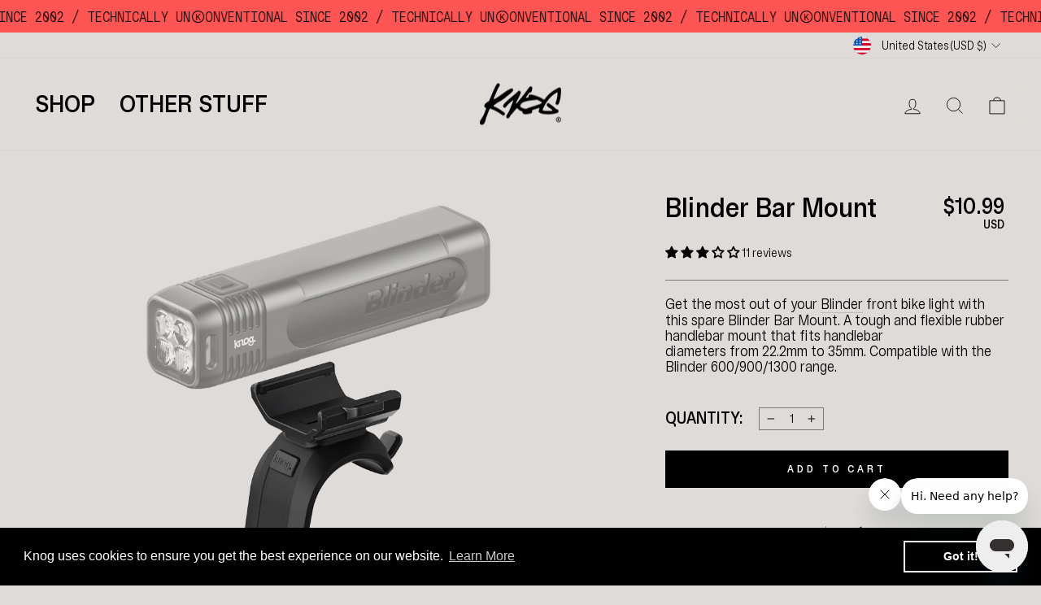

--- FILE ---
content_type: text/html; charset=utf-8
request_url: https://us.knog.com/products/blinder-flex-mount
body_size: 115197
content:
<!doctype html>
<html
  class="no-js"
  lang="en"
  dir="ltr">
  <head>
    <meta charset="utf-8">
    <meta http-equiv="X-UA-Compatible" content="IE=edge,chrome=1">
    <meta name="viewport" content="width=device-width,initial-scale=1">
    <meta name="theme-color" content="#000000">
    <link rel="canonical" href="https://us.knog.com/products/blinder-flex-mount">
    <link rel="preconnect" href="https://cdn.shopify.com">
    <link rel="preconnect" href="https://fonts.shopifycdn.com">
    <link rel="dns-prefetch" href="https://productreviews.shopifycdn.com">
    <link rel="dns-prefetch" href="https://ajax.googleapis.com">
    <link rel="dns-prefetch" href="https://maps.googleapis.com">
    <link rel="dns-prefetch" href="https://maps.gstatic.com">

    



<link rel="alternate" href="https://www.knog.com/products/blinder-flex-mount" hreflang="x-default" />
<link rel="alternate" hreflang="en-US" href="https://us.knog.com/products/blinder-flex-mount" />
<link rel="alternate" hreflang="en-UK" href="https://www.knog.com/products/blinder-flex-mount" />
<link rel="alternate" hreflang="en-AU" href="https://www.knog.com/products/blinder-flex-mount" />

    <meta name="google-site-verification" content="SPgGE0Rd24v50HHTwbgygt1XC6QPAX_VLHnpv6g1eds" /><link
        rel="shortcut icon"
        href="//us.knog.com/cdn/shop/files/k-mark_anarchy_350x350_ceb7fc12-0b2d-4fc7-96b7-2a93ac5b66e3_32x32.png?v=1719806883"
        type="image/png" /><title>Blinder Bar Mount
&ndash; Knog US
</title>
<meta name="description" content="Get the most out of your Blinder front bike light with this spare Blinder Bar Mount. A tough and flexible rubber handlebar mount that fits handlebar diameters from 22.2mm to 35mm. Compatible with the Blinder 600/900/1300 range. What&#39;s In The Box Blinder Bar Mount"><meta property="og:site_name" content="Knog US">
  <meta property="og:url" content="https://us.knog.com/products/blinder-flex-mount">
  <meta property="og:title" content="Blinder Bar Mount">
  <meta property="og:type" content="product">
  <meta property="og:description" content="Get the most out of your Blinder front bike light with this spare Blinder Bar Mount. A tough and flexible rubber handlebar mount that fits handlebar diameters from 22.2mm to 35mm. Compatible with the Blinder 600/900/1300 range. What&#39;s In The Box Blinder Bar Mount"><meta property="og:image" content="http://us.knog.com/cdn/shop/products/Flex_Mount_Web2.png?v=1697082220">
    <meta property="og:image:secure_url" content="https://us.knog.com/cdn/shop/products/Flex_Mount_Web2.png?v=1697082220">
    <meta property="og:image:width" content="1080">
    <meta property="og:image:height" content="1080"><meta name="twitter:site" content="@">
  <meta name="twitter:card" content="summary_large_image">
  <meta name="twitter:title" content="Blinder Bar Mount">
  <meta name="twitter:description" content="Get the most out of your Blinder front bike light with this spare Blinder Bar Mount. A tough and flexible rubber handlebar mount that fits handlebar diameters from 22.2mm to 35mm. Compatible with the Blinder 600/900/1300 range. What&#39;s In The Box Blinder Bar Mount">
<script type="application/ld+json">
{
  "@context": "https://schema.org",
  "@type": "Organization",
  "name": "Knog US",
  "alternateName": "Knog Bike Lights US",
  "url": "https://us.knog.com/",
  "logo": "https://cdn.shopify.com/s/files/1/0653/6773/6560/files/KNOG_logo_1_100x@2x.png?v=1656907608",
  "sameAs": [
    "https://www.instagram.com/knog/",
    "https://www.facebook.com/knog.peeps",
    "https://vimeo.com/channels/knog",
    "https://www.youtube.com/channel/UCZzRjRl0BlyqgAJvefAAPGQ",
    "https://www.pinterest.com.au/knogshop/"
  ]
}
</script>

    
<style>
@font-face {
    font-family: 'Knog Sans';
    src: url('//us.knog.com/cdn/shop/t/31/assets/Knog-Sans-Medium.eot?v=132893808756837381041763000149');
    src: url('//us.knog.com/cdn/shop/t/31/assets/Knog-Sans-Medium.eot?%23iefix&v=132893808756837381041763000149') format('embedded-opentype'),
        url('//us.knog.com/cdn/shop/t/31/assets/Knog-Sans-Medium.woff2?v=143080630773780119941763000149') format('woff2'),
        url('//us.knog.com/cdn/shop/t/31/assets/Knog-Sans-Medium.woff?v=164998879761194744531763000149') format('woff'),
        url('//us.knog.com/cdn/shop/t/31/assets/Knog-Sans-Medium.ttf?v=122549255848607334241763000149') format('truetype'),
        url('//us.knog.com/cdn/shop/t/31/assets/Knog-Sans-Medium.svg%23Knog-Sans-Medium?v=7066') format('svg');
    font-weight: 500;
    font-style: normal;
    font-display: swap;
}

@font-face {
    font-family: 'Knog Sans';
    src: url('//us.knog.com/cdn/shop/t/31/assets/Knog-Sans-Regular.eot?v=60415409729211103651763000149');
    src: url('//us.knog.com/cdn/shop/t/31/assets/Knog-Sans-Regular.eot?%23iefix&v=60415409729211103651763000149') format('embedded-opentype'),
        url('//us.knog.com/cdn/shop/t/31/assets/Knog-Sans-Regular.woff2?v=48055519816631498211763000149') format('woff2'),
        url('//us.knog.com/cdn/shop/t/31/assets/Knog-Sans-Regular.woff?v=64717313174497246001763000149') format('woff'),
        url('//us.knog.com/cdn/shop/t/31/assets/Knog-Sans-Regular.ttf?v=12214784397780943411763000149') format('truetype'),
        url('//us.knog.com/cdn/shop/t/31/assets/Knog-Sans-Regular.svg%23Knog-Sans-Regular?v=7066') format('svg');
    font-weight: normal;
    font-style: normal;
    font-display: swap;
}

@font-face {
    font-family: 'Knog Sans';
    src: url('//us.knog.com/cdn/shop/t/31/assets/Knog-Sans-Medium-Italic.eot?v=168848441796086056811763000149');
    src: url('//us.knog.com/cdn/shop/t/31/assets/Knog-Sans-Medium-Italic.eot?%23iefix&v=168848441796086056811763000149') format('embedded-opentype'),
        url('//us.knog.com/cdn/shop/t/31/assets/Knog-Sans-Medium-Italic.woff2?v=76760026089264861511763000149') format('woff2'),
        url('//us.knog.com/cdn/shop/t/31/assets/Knog-Sans-Medium-Italic.woff?v=55896961397896738761763000149') format('woff'),
        url('//us.knog.com/cdn/shop/t/31/assets/Knog-Sans-Medium-Italic.ttf?v=40036248359930105061763000149') format('truetype'),
        url('//us.knog.com/cdn/shop/t/31/assets/Knog-Sans-Medium-Italic.svg%23Knog-Sans-Medium-Italic?v=7066') format('svg');
    font-weight: 500;
    font-style: italic;
    font-display: swap;
}

@font-face {
    font-family: 'Knog Mono';
    src: url('//us.knog.com/cdn/shop/t/31/assets/Knog-Mono-Regular.eot?v=42358777245780343091763000149');
    src: url('//us.knog.com/cdn/shop/t/31/assets/Knog-Mono-Regular.eot?%23iefix&v=42358777245780343091763000149') format('embedded-opentype'),
        url('//us.knog.com/cdn/shop/t/31/assets/Knog-Mono-Regular.woff2?v=14530302191788214911763000149') format('woff2'),
        url('//us.knog.com/cdn/shop/t/31/assets/Knog-Mono-Regular.woff?v=126977036444403772111763000149') format('woff'),
        url('//us.knog.com/cdn/shop/t/31/assets/Knog-Mono-Regular.ttf?v=164646573029332468491763000149') format('truetype'),
        url('//us.knog.com/cdn/shop/t/31/assets/Knog-Mono-Regular.svg%23Knog-Mono-Regular?v=7066') format('svg');
    font-weight: normal;
    font-style: normal;
    font-display: swap;
}

@font-face {
    font-family: 'Knog Sans';
    src: url('//us.knog.com/cdn/shop/t/31/assets/Knog-Sans-Light.eot?v=36109736848580164121763000149');
    src: url('//us.knog.com/cdn/shop/t/31/assets/Knog-Sans-Light.eot?%23iefix&v=36109736848580164121763000149') format('embedded-opentype'),
        url('//us.knog.com/cdn/shop/t/31/assets/Knog-Sans-Light.woff2?v=116225401459895408571763000149') format('woff2'),
        url('//us.knog.com/cdn/shop/t/31/assets/Knog-Sans-Light.woff?v=128141330735612948681763000149') format('woff'),
        url('//us.knog.com/cdn/shop/t/31/assets/Knog-Sans-Light.ttf?v=37216601006152325841763000149') format('truetype'),
        url('//us.knog.com/cdn/shop/t/31/assets/Knog-Sans-Light.svg%23Knog-Sans-Light?v=7066') format('svg');
    font-weight: 300;
    font-style: normal;
    font-display: swap;
}

@font-face {
    font-family: 'Knog Sans';
    src: url('//us.knog.com/cdn/shop/t/31/assets/Knog-Sans-Black.eot?v=73825334260712916151763000149');
    src: url('//us.knog.com/cdn/shop/t/31/assets/Knog-Sans-Black.eot?%23iefix&v=73825334260712916151763000149') format('embedded-opentype'),
        url('//us.knog.com/cdn/shop/t/31/assets/Knog-Sans-Black.woff2?v=33896308484094287761763000149') format('woff2'),
        url('//us.knog.com/cdn/shop/t/31/assets/Knog-Sans-Black.woff?v=97619837816748799491763000149') format('woff'),
        url('//us.knog.com/cdn/shop/t/31/assets/Knog-Sans-Black.ttf?v=98052439024002220651763000149') format('truetype'),
        url('//us.knog.com/cdn/shop/t/31/assets/Knog-Sans-Black.svg%23Knog-Sans-Black?v=7066') format('svg');
    font-weight: 900;
    font-style: normal;
    font-display: swap;
}

@font-face {
    font-family: 'Knog Sans';
    src: url('//us.knog.com/cdn/shop/t/31/assets/Knog-Sans-Light-Italic.eot?v=69202045097747643271763000149');
    src: url('//us.knog.com/cdn/shop/t/31/assets/Knog-Sans-Light-Italic.eot?%23iefix&v=69202045097747643271763000149') format('embedded-opentype'),
        url('//us.knog.com/cdn/shop/t/31/assets/Knog-Sans-Light-Italic.woff2?v=46588376392521524141763000149') format('woff2'),
        url('//us.knog.com/cdn/shop/t/31/assets/Knog-Sans-Light-Italic.woff?v=81944867135797707371763000149') format('woff'),
        url('//us.knog.com/cdn/shop/t/31/assets/Knog-Sans-Light-Italic.ttf?v=115211787299916935131763000149') format('truetype'),
        url('//us.knog.com/cdn/shop/t/31/assets/Knog-Sans-Light-Italic.svg%23Knog-Sans-Light-Italic?v=7066') format('svg');
    font-weight: 300;
    font-style: italic;
    font-display: swap;
}

@font-face {
    font-family: 'Knog Sans';
    src: url('//us.knog.com/cdn/shop/t/31/assets/Knog-Sans-Bold.eot?v=36025171192937300381763000149');
    src: url('//us.knog.com/cdn/shop/t/31/assets/Knog-Sans-Bold.eot?%23iefix&v=36025171192937300381763000149') format('embedded-opentype'),
        url('//us.knog.com/cdn/shop/t/31/assets/Knog-Sans-Bold.woff2?v=25390459626815903471763000149') format('woff2'),
        url('//us.knog.com/cdn/shop/t/31/assets/Knog-Sans-Bold.woff?v=125540612999738138741763000149') format('woff'),
        url('//us.knog.com/cdn/shop/t/31/assets/Knog-Sans-Bold.ttf?v=27356999901914506561763000149') format('truetype'),
        url('//us.knog.com/cdn/shop/t/31/assets/Knog-Sans-Bold.svg%23Knog-Sans-Bold?v=7066') format('svg');
    font-weight: bold;
    font-style: normal;
    font-display: swap;
}

@font-face {
    font-family: 'Knog Sans';
    src: url('//us.knog.com/cdn/shop/t/31/assets/Knog-Sans-Bold-Italic.eo?v=7066');
    src: url('//us.knog.com/cdn/shop/t/31/assets/Knog-Sans-Bold-Italic.eot?%23iefix&v=21195093890931647881763000149') format('embedded-opentype'),
        url('//us.knog.com/cdn/shop/t/31/assets/Knog-Sans-Bold-Italic.woff2?v=120411267043042228281763000149') format('woff2'),
        url('//us.knog.com/cdn/shop/t/31/assets/Knog-Sans-Bold-Italic.woff?v=155149091513492919041763000149') format('woff'),
        url('//us.knog.com/cdn/shop/t/31/assets/Knog-Sans-Bold-Italic.ttf?v=18318036816384564201763000149') format('truetype'),
        url('//us.knog.com/cdn/shop/t/31/assets/Knog-Sans-Bold-Italic.svg%23Knog-Sans-Bold-Italic?v=7066') format('svg');
    font-weight: bold;
    font-style: italic;
    font-display: swap;
}

@font-face {
    font-family: 'Knog Sans';
    src: url('//us.knog.com/cdn/shop/t/31/assets/Knog-Sans-Italic.eot?v=170266220159358629051763000149');
    src: url('//us.knog.com/cdn/shop/t/31/assets/Knog-Sans-Italic.eot?%23iefix&v=170266220159358629051763000149') format('embedded-opentype'),
        url('//us.knog.com/cdn/shop/t/31/assets/Knog-Sans-Italic.woff2?v=166439142461551458141763000149') format('woff2'),
        url('//us.knog.com/cdn/shop/t/31/assets/Knog-Sans-Italic.woff?v=39118530160094842661763000149') format('woff'),
        url('//us.knog.com/cdn/shop/t/31/assets/Knog-Sans-Italic.ttf?v=184241187705043155741763000149') format('truetype'),
        url('//us.knog.com/cdn/shop/t/31/assets/Knog-Sans-Italic.svg%23Knog-Sans-Italic?v=7066') format('svg');
    font-weight: normal;
    font-style: italic;
    font-display: swap;
}

@font-face {
    font-family: 'Knog Sans';
    src: url('//us.knog.com/cdn/shop/t/31/assets/Knog-Sans-Black-Italic.eot?v=129304112926277365291763000149');
    src: url('//us.knog.com/cdn/shop/t/31/assets/Knog-Sans-Black-Italic.eot?%23iefix&v=129304112926277365291763000149') format('embedded-opentype'),
        url('//us.knog.com/cdn/shop/t/31/assets/Knog-Sans-Black-Italic.woff2?v=176034530963702289671763000149') format('woff2'),
        url('//us.knog.com/cdn/shop/t/31/assets/Knog-Sans-Black-Italic.woff?v=150034915798113993921763000149') format('woff'),
        url('//us.knog.com/cdn/shop/t/31/assets/Knog-Sans-Black-Italic.ttf?v=166784377932414607701763000149') format('truetype'),
        url('//us.knog.com/cdn/shop/t/31/assets/Knog-Sans-Black-Italic.svg%23Knog-Sans-Black-Italic?v=7066') format('svg');
    font-weight: 900;
    font-style: italic;
    font-display: swap;
}
</style><link href="//us.knog.com/cdn/shop/t/31/assets/theme.css?v=96387281436911134391764657980" rel="stylesheet" type="text/css" media="all" />
<style data-shopify>:root {
    --typeHeaderPrimary: 'Knog Sans';
    --typeHeaderFallback: sans-serif;
    --typeHeaderSize: 22px;
    --typeHeaderWeight: 700;
    --typeHeaderLineHeight: 1;
    --typeHeaderSpacing: 0.0em;

    --typeBasePrimary: 'Knog Sans';
    --typeBaseFallback:sans-serif;
    --typeBaseSize: 15px;
    --typeBaseWeight: 400;
    --typeBaseSpacing: 0.0em;
    --typeBaseLineHeight: 1.1;

    --typeCollectionTitle: 20px;

    --iconWeight: 2px;
    --iconLinecaps: miter;

    
      --buttonRadius: 0px;
    

    --colorGridOverlayOpacity: 0.1;
  }

  .placeholder-content {
    background-image: linear-gradient(100deg, #dfdbd8 40%, #d8d3d0 63%, #dfdbd8 79%);
  }</style><link href="//us.knog.com/cdn/shop/t/31/assets/slick.css?v=67001116457686517531763004381" rel="stylesheet" type="text/css" media="all" />

    <script>
          document.documentElement.className = document.documentElement.className.replace('no-js', 'js');

          window.theme = window.theme || {};
          window.theme.currency = {
      iso_code: "USD",
      symbol: "$"
          }
          theme.routes = {
      home: "/",
      cart: "/cart.js",
      cartPage: "/cart",
      cartAdd: "/cart/add.js",
      cartChange: "/cart/change.js",
      search: "/search"
          };
          theme.strings = {
      soldOut: "Sold Out",
      unavailable: "Unavailable",
      inStockLabel: "In stock, ready to ship",
      stockLabel: "Low stock - [count] items left",
      willNotShipUntil: "Ready to ship [date]",
      willBeInStockAfter: "Back in stock [date]",
      waitingForStock: "Inventory on the way",
      savePrice: "Save [saved_amount]",
      cartEmpty: "Your cart is currently empty.",
      cartTermsConfirmation: "You must agree with the terms and conditions of sales to check out",
      searchCollections: "Collections:",
      searchPages: "Pages:",
      searchArticles: "Articles:"
          };
          theme.settings = {
      dynamicVariantsEnable: true,
      cartType: "drawer",
      isCustomerTemplate: false,
      moneyFormat: "${{amount}}",
      saveType: "percent",
      productImageSize: "natural",
      productImageCover: false,
      predictiveSearch: true,
      predictiveSearchType: "product,article,page,collection",
      quickView: false,
      themeName: 'Impulse',
      themeVersion: "5.4.0",
      store: "US"
          };
    </script>

    <script>window.performance && window.performance.mark && window.performance.mark('shopify.content_for_header.start');</script><meta name="facebook-domain-verification" content="zkqjsecg421akgt73sdj4dlb1kcl4z">
<meta id="shopify-digital-wallet" name="shopify-digital-wallet" content="/62345085158/digital_wallets/dialog">
<meta name="shopify-checkout-api-token" content="1fdc2f24c6b1dd62435de7e048a8437f">
<meta id="in-context-paypal-metadata" data-shop-id="62345085158" data-venmo-supported="false" data-environment="production" data-locale="en_US" data-paypal-v4="true" data-currency="USD">
<link rel="alternate" type="application/json+oembed" href="https://us.knog.com/products/blinder-flex-mount.oembed">
<script async="async" src="/checkouts/internal/preloads.js?locale=en-US"></script>
<link rel="preconnect" href="https://shop.app" crossorigin="anonymous">
<script async="async" src="https://shop.app/checkouts/internal/preloads.js?locale=en-US&shop_id=62345085158" crossorigin="anonymous"></script>
<script id="apple-pay-shop-capabilities" type="application/json">{"shopId":62345085158,"countryCode":"AU","currencyCode":"USD","merchantCapabilities":["supports3DS"],"merchantId":"gid:\/\/shopify\/Shop\/62345085158","merchantName":"Knog US","requiredBillingContactFields":["postalAddress","email"],"requiredShippingContactFields":["postalAddress","email"],"shippingType":"shipping","supportedNetworks":["visa","masterCard","amex","jcb"],"total":{"type":"pending","label":"Knog US","amount":"1.00"},"shopifyPaymentsEnabled":true,"supportsSubscriptions":true}</script>
<script id="shopify-features" type="application/json">{"accessToken":"1fdc2f24c6b1dd62435de7e048a8437f","betas":["rich-media-storefront-analytics"],"domain":"us.knog.com","predictiveSearch":true,"shopId":62345085158,"locale":"en"}</script>
<script>var Shopify = Shopify || {};
Shopify.shop = "knog-us.myshopify.com";
Shopify.locale = "en";
Shopify.currency = {"active":"USD","rate":"1.0"};
Shopify.country = "US";
Shopify.theme = {"name":"Knog - Bright Friday '25","id":154178912486,"schema_name":"Impulse","schema_version":"5.4.0","theme_store_id":857,"role":"main"};
Shopify.theme.handle = "null";
Shopify.theme.style = {"id":null,"handle":null};
Shopify.cdnHost = "us.knog.com/cdn";
Shopify.routes = Shopify.routes || {};
Shopify.routes.root = "/";</script>
<script type="module">!function(o){(o.Shopify=o.Shopify||{}).modules=!0}(window);</script>
<script>!function(o){function n(){var o=[];function n(){o.push(Array.prototype.slice.apply(arguments))}return n.q=o,n}var t=o.Shopify=o.Shopify||{};t.loadFeatures=n(),t.autoloadFeatures=n()}(window);</script>
<script>
  window.ShopifyPay = window.ShopifyPay || {};
  window.ShopifyPay.apiHost = "shop.app\/pay";
  window.ShopifyPay.redirectState = null;
</script>
<script id="shop-js-analytics" type="application/json">{"pageType":"product"}</script>
<script defer="defer" async type="module" src="//us.knog.com/cdn/shopifycloud/shop-js/modules/v2/client.init-shop-cart-sync_BT-GjEfc.en.esm.js"></script>
<script defer="defer" async type="module" src="//us.knog.com/cdn/shopifycloud/shop-js/modules/v2/chunk.common_D58fp_Oc.esm.js"></script>
<script defer="defer" async type="module" src="//us.knog.com/cdn/shopifycloud/shop-js/modules/v2/chunk.modal_xMitdFEc.esm.js"></script>
<script type="module">
  await import("//us.knog.com/cdn/shopifycloud/shop-js/modules/v2/client.init-shop-cart-sync_BT-GjEfc.en.esm.js");
await import("//us.knog.com/cdn/shopifycloud/shop-js/modules/v2/chunk.common_D58fp_Oc.esm.js");
await import("//us.knog.com/cdn/shopifycloud/shop-js/modules/v2/chunk.modal_xMitdFEc.esm.js");

  window.Shopify.SignInWithShop?.initShopCartSync?.({"fedCMEnabled":true,"windoidEnabled":true});

</script>
<script>
  window.Shopify = window.Shopify || {};
  if (!window.Shopify.featureAssets) window.Shopify.featureAssets = {};
  window.Shopify.featureAssets['shop-js'] = {"shop-cart-sync":["modules/v2/client.shop-cart-sync_DZOKe7Ll.en.esm.js","modules/v2/chunk.common_D58fp_Oc.esm.js","modules/v2/chunk.modal_xMitdFEc.esm.js"],"init-fed-cm":["modules/v2/client.init-fed-cm_B6oLuCjv.en.esm.js","modules/v2/chunk.common_D58fp_Oc.esm.js","modules/v2/chunk.modal_xMitdFEc.esm.js"],"shop-cash-offers":["modules/v2/client.shop-cash-offers_D2sdYoxE.en.esm.js","modules/v2/chunk.common_D58fp_Oc.esm.js","modules/v2/chunk.modal_xMitdFEc.esm.js"],"shop-login-button":["modules/v2/client.shop-login-button_QeVjl5Y3.en.esm.js","modules/v2/chunk.common_D58fp_Oc.esm.js","modules/v2/chunk.modal_xMitdFEc.esm.js"],"pay-button":["modules/v2/client.pay-button_DXTOsIq6.en.esm.js","modules/v2/chunk.common_D58fp_Oc.esm.js","modules/v2/chunk.modal_xMitdFEc.esm.js"],"shop-button":["modules/v2/client.shop-button_DQZHx9pm.en.esm.js","modules/v2/chunk.common_D58fp_Oc.esm.js","modules/v2/chunk.modal_xMitdFEc.esm.js"],"avatar":["modules/v2/client.avatar_BTnouDA3.en.esm.js"],"init-windoid":["modules/v2/client.init-windoid_CR1B-cfM.en.esm.js","modules/v2/chunk.common_D58fp_Oc.esm.js","modules/v2/chunk.modal_xMitdFEc.esm.js"],"init-shop-for-new-customer-accounts":["modules/v2/client.init-shop-for-new-customer-accounts_C_vY_xzh.en.esm.js","modules/v2/client.shop-login-button_QeVjl5Y3.en.esm.js","modules/v2/chunk.common_D58fp_Oc.esm.js","modules/v2/chunk.modal_xMitdFEc.esm.js"],"init-shop-email-lookup-coordinator":["modules/v2/client.init-shop-email-lookup-coordinator_BI7n9ZSv.en.esm.js","modules/v2/chunk.common_D58fp_Oc.esm.js","modules/v2/chunk.modal_xMitdFEc.esm.js"],"init-shop-cart-sync":["modules/v2/client.init-shop-cart-sync_BT-GjEfc.en.esm.js","modules/v2/chunk.common_D58fp_Oc.esm.js","modules/v2/chunk.modal_xMitdFEc.esm.js"],"shop-toast-manager":["modules/v2/client.shop-toast-manager_DiYdP3xc.en.esm.js","modules/v2/chunk.common_D58fp_Oc.esm.js","modules/v2/chunk.modal_xMitdFEc.esm.js"],"init-customer-accounts":["modules/v2/client.init-customer-accounts_D9ZNqS-Q.en.esm.js","modules/v2/client.shop-login-button_QeVjl5Y3.en.esm.js","modules/v2/chunk.common_D58fp_Oc.esm.js","modules/v2/chunk.modal_xMitdFEc.esm.js"],"init-customer-accounts-sign-up":["modules/v2/client.init-customer-accounts-sign-up_iGw4briv.en.esm.js","modules/v2/client.shop-login-button_QeVjl5Y3.en.esm.js","modules/v2/chunk.common_D58fp_Oc.esm.js","modules/v2/chunk.modal_xMitdFEc.esm.js"],"shop-follow-button":["modules/v2/client.shop-follow-button_CqMgW2wH.en.esm.js","modules/v2/chunk.common_D58fp_Oc.esm.js","modules/v2/chunk.modal_xMitdFEc.esm.js"],"checkout-modal":["modules/v2/client.checkout-modal_xHeaAweL.en.esm.js","modules/v2/chunk.common_D58fp_Oc.esm.js","modules/v2/chunk.modal_xMitdFEc.esm.js"],"shop-login":["modules/v2/client.shop-login_D91U-Q7h.en.esm.js","modules/v2/chunk.common_D58fp_Oc.esm.js","modules/v2/chunk.modal_xMitdFEc.esm.js"],"lead-capture":["modules/v2/client.lead-capture_BJmE1dJe.en.esm.js","modules/v2/chunk.common_D58fp_Oc.esm.js","modules/v2/chunk.modal_xMitdFEc.esm.js"],"payment-terms":["modules/v2/client.payment-terms_Ci9AEqFq.en.esm.js","modules/v2/chunk.common_D58fp_Oc.esm.js","modules/v2/chunk.modal_xMitdFEc.esm.js"]};
</script>
<script>(function() {
  var isLoaded = false;
  function asyncLoad() {
    if (isLoaded) return;
    isLoaded = true;
    var urls = ["https:\/\/cozycountryredirectiii.addons.business\/js\/eggbox\/11426\/script_56eaf35eb5c30c1c28570f785a31a8b1.js?v=1\u0026sign=56eaf35eb5c30c1c28570f785a31a8b1\u0026shop=knog-us.myshopify.com","https:\/\/cdn.shopify.com\/s\/files\/1\/0623\/4508\/5158\/t\/22\/assets\/booster_eu_cookie_62345085158.js?v=1700446450\u0026shop=knog-us.myshopify.com","https:\/\/cdn-app.cart-bot.net\/public\/js\/append.js?shop=knog-us.myshopify.com"];
    for (var i = 0; i < urls.length; i++) {
      var s = document.createElement('script');
      s.type = 'text/javascript';
      s.async = true;
      s.src = urls[i];
      var x = document.getElementsByTagName('script')[0];
      x.parentNode.insertBefore(s, x);
    }
  };
  if(window.attachEvent) {
    window.attachEvent('onload', asyncLoad);
  } else {
    window.addEventListener('load', asyncLoad, false);
  }
})();</script>
<script id="__st">var __st={"a":62345085158,"offset":-28800,"reqid":"6b2ffee0-8313-452c-af23-5956f721140c-1769051025","pageurl":"us.knog.com\/products\/blinder-flex-mount","u":"f3295fbd9858","p":"product","rtyp":"product","rid":8257712128230};</script>
<script>window.ShopifyPaypalV4VisibilityTracking = true;</script>
<script id="captcha-bootstrap">!function(){'use strict';const t='contact',e='account',n='new_comment',o=[[t,t],['blogs',n],['comments',n],[t,'customer']],c=[[e,'customer_login'],[e,'guest_login'],[e,'recover_customer_password'],[e,'create_customer']],r=t=>t.map((([t,e])=>`form[action*='/${t}']:not([data-nocaptcha='true']) input[name='form_type'][value='${e}']`)).join(','),a=t=>()=>t?[...document.querySelectorAll(t)].map((t=>t.form)):[];function s(){const t=[...o],e=r(t);return a(e)}const i='password',u='form_key',d=['recaptcha-v3-token','g-recaptcha-response','h-captcha-response',i],f=()=>{try{return window.sessionStorage}catch{return}},m='__shopify_v',_=t=>t.elements[u];function p(t,e,n=!1){try{const o=window.sessionStorage,c=JSON.parse(o.getItem(e)),{data:r}=function(t){const{data:e,action:n}=t;return t[m]||n?{data:e,action:n}:{data:t,action:n}}(c);for(const[e,n]of Object.entries(r))t.elements[e]&&(t.elements[e].value=n);n&&o.removeItem(e)}catch(o){console.error('form repopulation failed',{error:o})}}const l='form_type',E='cptcha';function T(t){t.dataset[E]=!0}const w=window,h=w.document,L='Shopify',v='ce_forms',y='captcha';let A=!1;((t,e)=>{const n=(g='f06e6c50-85a8-45c8-87d0-21a2b65856fe',I='https://cdn.shopify.com/shopifycloud/storefront-forms-hcaptcha/ce_storefront_forms_captcha_hcaptcha.v1.5.2.iife.js',D={infoText:'Protected by hCaptcha',privacyText:'Privacy',termsText:'Terms'},(t,e,n)=>{const o=w[L][v],c=o.bindForm;if(c)return c(t,g,e,D).then(n);var r;o.q.push([[t,g,e,D],n]),r=I,A||(h.body.append(Object.assign(h.createElement('script'),{id:'captcha-provider',async:!0,src:r})),A=!0)});var g,I,D;w[L]=w[L]||{},w[L][v]=w[L][v]||{},w[L][v].q=[],w[L][y]=w[L][y]||{},w[L][y].protect=function(t,e){n(t,void 0,e),T(t)},Object.freeze(w[L][y]),function(t,e,n,w,h,L){const[v,y,A,g]=function(t,e,n){const i=e?o:[],u=t?c:[],d=[...i,...u],f=r(d),m=r(i),_=r(d.filter((([t,e])=>n.includes(e))));return[a(f),a(m),a(_),s()]}(w,h,L),I=t=>{const e=t.target;return e instanceof HTMLFormElement?e:e&&e.form},D=t=>v().includes(t);t.addEventListener('submit',(t=>{const e=I(t);if(!e)return;const n=D(e)&&!e.dataset.hcaptchaBound&&!e.dataset.recaptchaBound,o=_(e),c=g().includes(e)&&(!o||!o.value);(n||c)&&t.preventDefault(),c&&!n&&(function(t){try{if(!f())return;!function(t){const e=f();if(!e)return;const n=_(t);if(!n)return;const o=n.value;o&&e.removeItem(o)}(t);const e=Array.from(Array(32),(()=>Math.random().toString(36)[2])).join('');!function(t,e){_(t)||t.append(Object.assign(document.createElement('input'),{type:'hidden',name:u})),t.elements[u].value=e}(t,e),function(t,e){const n=f();if(!n)return;const o=[...t.querySelectorAll(`input[type='${i}']`)].map((({name:t})=>t)),c=[...d,...o],r={};for(const[a,s]of new FormData(t).entries())c.includes(a)||(r[a]=s);n.setItem(e,JSON.stringify({[m]:1,action:t.action,data:r}))}(t,e)}catch(e){console.error('failed to persist form',e)}}(e),e.submit())}));const S=(t,e)=>{t&&!t.dataset[E]&&(n(t,e.some((e=>e===t))),T(t))};for(const o of['focusin','change'])t.addEventListener(o,(t=>{const e=I(t);D(e)&&S(e,y())}));const B=e.get('form_key'),M=e.get(l),P=B&&M;t.addEventListener('DOMContentLoaded',(()=>{const t=y();if(P)for(const e of t)e.elements[l].value===M&&p(e,B);[...new Set([...A(),...v().filter((t=>'true'===t.dataset.shopifyCaptcha))])].forEach((e=>S(e,t)))}))}(h,new URLSearchParams(w.location.search),n,t,e,['guest_login'])})(!0,!0)}();</script>
<script integrity="sha256-4kQ18oKyAcykRKYeNunJcIwy7WH5gtpwJnB7kiuLZ1E=" data-source-attribution="shopify.loadfeatures" defer="defer" src="//us.knog.com/cdn/shopifycloud/storefront/assets/storefront/load_feature-a0a9edcb.js" crossorigin="anonymous"></script>
<script crossorigin="anonymous" defer="defer" src="//us.knog.com/cdn/shopifycloud/storefront/assets/shopify_pay/storefront-65b4c6d7.js?v=20250812"></script>
<script data-source-attribution="shopify.dynamic_checkout.dynamic.init">var Shopify=Shopify||{};Shopify.PaymentButton=Shopify.PaymentButton||{isStorefrontPortableWallets:!0,init:function(){window.Shopify.PaymentButton.init=function(){};var t=document.createElement("script");t.src="https://us.knog.com/cdn/shopifycloud/portable-wallets/latest/portable-wallets.en.js",t.type="module",document.head.appendChild(t)}};
</script>
<script data-source-attribution="shopify.dynamic_checkout.buyer_consent">
  function portableWalletsHideBuyerConsent(e){var t=document.getElementById("shopify-buyer-consent"),n=document.getElementById("shopify-subscription-policy-button");t&&n&&(t.classList.add("hidden"),t.setAttribute("aria-hidden","true"),n.removeEventListener("click",e))}function portableWalletsShowBuyerConsent(e){var t=document.getElementById("shopify-buyer-consent"),n=document.getElementById("shopify-subscription-policy-button");t&&n&&(t.classList.remove("hidden"),t.removeAttribute("aria-hidden"),n.addEventListener("click",e))}window.Shopify?.PaymentButton&&(window.Shopify.PaymentButton.hideBuyerConsent=portableWalletsHideBuyerConsent,window.Shopify.PaymentButton.showBuyerConsent=portableWalletsShowBuyerConsent);
</script>
<script data-source-attribution="shopify.dynamic_checkout.cart.bootstrap">document.addEventListener("DOMContentLoaded",(function(){function t(){return document.querySelector("shopify-accelerated-checkout-cart, shopify-accelerated-checkout")}if(t())Shopify.PaymentButton.init();else{new MutationObserver((function(e,n){t()&&(Shopify.PaymentButton.init(),n.disconnect())})).observe(document.body,{childList:!0,subtree:!0})}}));
</script>
<link id="shopify-accelerated-checkout-styles" rel="stylesheet" media="screen" href="https://us.knog.com/cdn/shopifycloud/portable-wallets/latest/accelerated-checkout-backwards-compat.css" crossorigin="anonymous">
<style id="shopify-accelerated-checkout-cart">
        #shopify-buyer-consent {
  margin-top: 1em;
  display: inline-block;
  width: 100%;
}

#shopify-buyer-consent.hidden {
  display: none;
}

#shopify-subscription-policy-button {
  background: none;
  border: none;
  padding: 0;
  text-decoration: underline;
  font-size: inherit;
  cursor: pointer;
}

#shopify-subscription-policy-button::before {
  box-shadow: none;
}

      </style>

<script>window.performance && window.performance.mark && window.performance.mark('shopify.content_for_header.end');</script>

    <script src="//us.knog.com/cdn/shop/t/31/assets/vendor-scripts-v11.js" defer="defer"></script>
    <script src="//us.knog.com/cdn/shop/t/31/assets/jquery.min.js?v=8324501383853434791763000149"></script><script src="//us.knog.com/cdn/shop/t/31/assets/jquery.zoom.min.js?v=127655014540499679121763000149" defer="defer"></script><link rel="stylesheet" href="//us.knog.com/cdn/shop/t/31/assets/country-flags.css"><script src="//us.knog.com/cdn/shop/t/31/assets/theme.js?v=53232971540808192821763000149" defer="defer"></script><link href="//us.knog.com/cdn/shop/t/31/assets/lity.min.css?v=144058161171479091931763000149" rel="stylesheet" type="text/css" media="all" />
    <link href="//us.knog.com/cdn/shop/t/31/assets/custom.scss.css?v=82146500472077076281763004869" rel="stylesheet" type="text/css" media="all" />

    <style>
      model-viewer {
        --poster-color: transparent !important;
      }
    </style>


    <div id="shopify-section-colour-swatches" class="shopify-section section-color-list"><style>

.color-swatch--coral, .color-swatch__coral {background: #ff7276 !important;}




.color-swatch--blue, .color-swatch__blue {background: #4f758b !important;}




.color-swatch--lime, .color-swatch__lime {background: #dbe442 !important;}




.color-swatch--grape, .color-swatch__grape {background: #c5299b !important;}




.color-swatch--black, .color-swatch__black {background: #000000 !important;}




.color-swatch--silver, .color-swatch__silver {background: #c9d2d6 !important;}




.color-swatch--copper, .color-swatch__copper {background: #daaf98 !important;}




.color-swatch--brass, .color-swatch__brass {background: #e4dbb7 !important;}




.color-swatch--violet-blue, .color-swatch__violet-blue {background: #4f758b !important;}




.color-swatch--fluro-orange, .color-swatch__fluro-orange {background: #de4f1d !important;}




.color-swatch--putty-grey, .color-swatch__putty-grey {background: #807767 !important;}




.color-swatch--olive, .color-swatch__olive {background: #b5ad88 !important;}




.color-swatch--kingfisher-teal, .color-swatch__kingfisher-teal {background: #5e7a75 !important;}




.color-swatch--rescue-orange, .color-swatch__rescue-orange {background: #f36f2b !important;}




.color-swatch--royal-blue, .color-swatch__royal-blue {background: #4e6081 !important;}




.color-swatch--midnight-black, .color-swatch__midnight-black {background: #000000 !important;}




.color-swatch--red, .color-swatch__red {background: #d92e2e !important;}




.color-swatch--grey, .color-swatch__grey {background: #bfbfbf !important;}




.color-swatch--cool-grey, .color-swatch__cool-grey {background: #dadada !important;}




.color-swatch--teal, .color-swatch__teal {background: #5e7a75 !important;}




.color-swatch--awesome-aquamarine, .color-swatch__awesome-aquamarine {background: #2be7d6 !important;}




.color-swatch--abyss-grey, .color-swatch__abyss-grey {background: #a7a7a7 !important;}




.color-swatch--tequila-sunrise, .color-swatch__tequila-sunrise {background: #ff6b54 !important;}




.color-swatch--army-jacket-green, .color-swatch__army-jacket-green {background: #737e54 !important;}




.color-swatch--new-denim-blue, .color-swatch__new-denim-blue {background: #778ebe !important;}




.color-swatch--spider-black, .color-swatch__spider-black {background: #080101 !important;}




.color-swatch--electric-blue, .color-swatch__electric-blue {background: #0b8ecc !important;}




.color-swatch--luminous-lime, .color-swatch__luminous-lime {background: #dbe442 !important;}




.color-swatch--neon-raspberry, .color-swatch__neon-raspberry {background: #f538ab !important;}




.color-swatch--silver-ghost, .color-swatch__silver-ghost {background: #dadbda !important;}




.color-swatch--indigo, .color-swatch__indigo {background: #5480a3 !important;}




.color-swatch--khaki, .color-swatch__khaki {background: #507852 !important;}




.color-swatch--pitch-black, .color-swatch__pitch-black {background: #000000 !important;}




.color-swatch--mellow-mint, .color-swatch__mellow-mint {background: #a0b798 !important;}




.color-swatch--sunflower-yellow, .color-swatch__sunflower-yellow {background: #fcc057 !important;}




.color-swatch--tangerine-dream, .color-swatch__tangerine-dream {background: #ff5d4b !important;}




.color-swatch--deep-blue, .color-swatch__deep-blue {background: #5d7484 !important;}




.color-swatch--anthracite, .color-swatch__anthracite {background: #2d2926 !important;}




.color-swatch--primer-grey, .color-swatch__primer-grey {background: #b7b8c0 !important;}




.color-swatch--cool-lime, .color-swatch__cool-lime {background: #dbe442 !important;}




</style>


</div>


    <script>
          theme.template = "product";
    </script>

    <script src="//us.knog.com/cdn/shop/t/31/assets/slick.min.js?v=170504046799793706541763000149" defer="defer"></script>
    <script src="//us.knog.com/cdn/shop/t/31/assets/lity.min.js?v=3011890149140136151763000149" defer="defer"></script>

    

    <!-- Meta Domain Verification -->
    <meta name="facebook-domain-verification" content="7g6xz4u4obh49a2psgvupa1i64mggr" />
    <meta name="google-site-verification" content="yxJjSuhr8ytpM3eT3Mulb9ITuT9vDzDZhtPUNNHoDpc" /><script>
    (function(h,o,t,j,a,r){
        h.hj=h.hj||function(){(h.hj.q=h.hj.q||[]).push(arguments)};
        h._hjSettings={hjid:2970921,hjsv:6};
        a=o.getElementsByTagName('head')[0];
        r=o.createElement('script');r.async=1;
        r.src=t+h._hjSettings.hjid+j+h._hjSettings.hjsv;
        a.appendChild(r);
    })(window,document,'https://static.hotjar.com/c/hotjar-','.js?sv=');
</script>

<!-- Chatbot Growth Automation 
  <script type="text/javascript">
  (function(d, t) {
      var v = d.createElement(t), s = d.getElementsByTagName(t)[0];
      v.onload = function() {
        window.voiceflow.chat.load({
          verify: { projectID: '659665b103c84ed1e3a0b250' },
          url: 'https://general-runtime.voiceflow.com',
          versionID: 'production'
        });
      }
      v.src = "https://cdn.voiceflow.com/widget/bundle.mjs"; v.type = "text/javascript"; s.parentNode.insertBefore(v, s);
  })(document, 'script');
</script> -->
  <!-- BEGIN app block: shopify://apps/klaviyo-email-marketing-sms/blocks/klaviyo-onsite-embed/2632fe16-c075-4321-a88b-50b567f42507 -->












  <script async src="https://static.klaviyo.com/onsite/js/Sxb57v/klaviyo.js?company_id=Sxb57v"></script>
  <script>!function(){if(!window.klaviyo){window._klOnsite=window._klOnsite||[];try{window.klaviyo=new Proxy({},{get:function(n,i){return"push"===i?function(){var n;(n=window._klOnsite).push.apply(n,arguments)}:function(){for(var n=arguments.length,o=new Array(n),w=0;w<n;w++)o[w]=arguments[w];var t="function"==typeof o[o.length-1]?o.pop():void 0,e=new Promise((function(n){window._klOnsite.push([i].concat(o,[function(i){t&&t(i),n(i)}]))}));return e}}})}catch(n){window.klaviyo=window.klaviyo||[],window.klaviyo.push=function(){var n;(n=window._klOnsite).push.apply(n,arguments)}}}}();</script>

  
    <script id="viewed_product">
      if (item == null) {
        var _learnq = _learnq || [];

        var MetafieldReviews = null
        var MetafieldYotpoRating = null
        var MetafieldYotpoCount = null
        var MetafieldLooxRating = null
        var MetafieldLooxCount = null
        var okendoProduct = null
        var okendoProductReviewCount = null
        var okendoProductReviewAverageValue = null
        try {
          // The following fields are used for Customer Hub recently viewed in order to add reviews.
          // This information is not part of __kla_viewed. Instead, it is part of __kla_viewed_reviewed_items
          MetafieldReviews = {"rating":{"scale_min":"1.0","scale_max":"5.0","value":"3.18"},"rating_count":11};
          MetafieldYotpoRating = null
          MetafieldYotpoCount = null
          MetafieldLooxRating = null
          MetafieldLooxCount = null

          okendoProduct = null
          // If the okendo metafield is not legacy, it will error, which then requires the new json formatted data
          if (okendoProduct && 'error' in okendoProduct) {
            okendoProduct = null
          }
          okendoProductReviewCount = okendoProduct ? okendoProduct.reviewCount : null
          okendoProductReviewAverageValue = okendoProduct ? okendoProduct.reviewAverageValue : null
        } catch (error) {
          console.error('Error in Klaviyo onsite reviews tracking:', error);
        }

        var item = {
          Name: "Blinder Bar Mount",
          ProductID: 8257712128230,
          Categories: ["All Products","Bike Accessories","Bike Light Spare Parts","Bright Friday Sale","Easter Sale","MID-YEAR SALE","Shop by Activity","Shop Cycling \u0026 Outdoor Gear"],
          ImageURL: "https://us.knog.com/cdn/shop/products/Flex_Mount_Web2_grande.png?v=1697082220",
          URL: "https://us.knog.com/products/blinder-flex-mount",
          Brand: "Knog US",
          Price: "$10.99",
          Value: "10.99",
          CompareAtPrice: "$0.00"
        };
        _learnq.push(['track', 'Viewed Product', item]);
        _learnq.push(['trackViewedItem', {
          Title: item.Name,
          ItemId: item.ProductID,
          Categories: item.Categories,
          ImageUrl: item.ImageURL,
          Url: item.URL,
          Metadata: {
            Brand: item.Brand,
            Price: item.Price,
            Value: item.Value,
            CompareAtPrice: item.CompareAtPrice
          },
          metafields:{
            reviews: MetafieldReviews,
            yotpo:{
              rating: MetafieldYotpoRating,
              count: MetafieldYotpoCount,
            },
            loox:{
              rating: MetafieldLooxRating,
              count: MetafieldLooxCount,
            },
            okendo: {
              rating: okendoProductReviewAverageValue,
              count: okendoProductReviewCount,
            }
          }
        }]);
      }
    </script>
  




  <script>
    window.klaviyoReviewsProductDesignMode = false
  </script>







<!-- END app block --><!-- BEGIN app block: shopify://apps/judge-me-reviews/blocks/judgeme_core/61ccd3b1-a9f2-4160-9fe9-4fec8413e5d8 --><!-- Start of Judge.me Core -->






<link rel="dns-prefetch" href="https://cdnwidget.judge.me">
<link rel="dns-prefetch" href="https://cdn.judge.me">
<link rel="dns-prefetch" href="https://cdn1.judge.me">
<link rel="dns-prefetch" href="https://api.judge.me">

<script data-cfasync='false' class='jdgm-settings-script'>window.jdgmSettings={"pagination":5,"disable_web_reviews":false,"badge_no_review_text":"No reviews","badge_n_reviews_text":"{{ n }} review/reviews","hide_badge_preview_if_no_reviews":true,"badge_hide_text":false,"enforce_center_preview_badge":false,"widget_title":"Customer Reviews","widget_open_form_text":"Write a review","widget_close_form_text":"Cancel review","widget_refresh_page_text":"Refresh page","widget_summary_text":"Based on {{ number_of_reviews }} review/reviews","widget_no_review_text":"Be the first to write a review","widget_name_field_text":"Display name","widget_verified_name_field_text":"Verified Name (public)","widget_name_placeholder_text":"Display name","widget_required_field_error_text":"This field is required.","widget_email_field_text":"Email address","widget_verified_email_field_text":"Verified Email (private, can not be edited)","widget_email_placeholder_text":"Your email address","widget_email_field_error_text":"Please enter a valid email address.","widget_rating_field_text":"Rating","widget_review_title_field_text":"Review Title","widget_review_title_placeholder_text":"Give your review a title","widget_review_body_field_text":"Review content","widget_review_body_placeholder_text":"Start writing here...","widget_pictures_field_text":"Picture/Video (optional)","widget_submit_review_text":"Submit Review","widget_submit_verified_review_text":"Submit Verified Review","widget_submit_success_msg_with_auto_publish":"Thank you! Please refresh the page in a few moments to see your review. You can remove or edit your review by logging into \u003ca href='https://judge.me/login' target='_blank' rel='nofollow noopener'\u003eJudge.me\u003c/a\u003e","widget_submit_success_msg_no_auto_publish":"Thank you! Your review will be published as soon as it is approved by the shop admin. You can remove or edit your review by logging into \u003ca href='https://judge.me/login' target='_blank' rel='nofollow noopener'\u003eJudge.me\u003c/a\u003e","widget_show_default_reviews_out_of_total_text":"Showing {{ n_reviews_shown }} out of {{ n_reviews }} reviews.","widget_show_all_link_text":"Show all","widget_show_less_link_text":"Show less","widget_author_said_text":"{{ reviewer_name }} said:","widget_days_text":"{{ n }} days ago","widget_weeks_text":"{{ n }} week/weeks ago","widget_months_text":"{{ n }} month/months ago","widget_years_text":"{{ n }} year/years ago","widget_yesterday_text":"Yesterday","widget_today_text":"Today","widget_replied_text":"\u003e\u003e {{ shop_name }} replied:","widget_read_more_text":"Read more","widget_reviewer_name_as_initial":"","widget_rating_filter_color":"#FD5454","widget_rating_filter_see_all_text":"See all reviews","widget_sorting_most_recent_text":"Most Recent","widget_sorting_highest_rating_text":"Highest Rating","widget_sorting_lowest_rating_text":"Lowest Rating","widget_sorting_with_pictures_text":"Only Pictures","widget_sorting_most_helpful_text":"Most Helpful","widget_open_question_form_text":"Ask a question","widget_reviews_subtab_text":"Reviews","widget_questions_subtab_text":"Questions","widget_question_label_text":"Question","widget_answer_label_text":"Answer","widget_question_placeholder_text":"Write your question here","widget_submit_question_text":"Submit Question","widget_question_submit_success_text":"Thank you for your question! We will notify you once it gets answered.","verified_badge_text":"Verified","verified_badge_bg_color":"","verified_badge_text_color":"","verified_badge_placement":"left-of-reviewer-name","widget_review_max_height":"","widget_hide_border":false,"widget_social_share":false,"widget_thumb":false,"widget_review_location_show":false,"widget_location_format":"country_iso_code","all_reviews_include_out_of_store_products":true,"all_reviews_out_of_store_text":"(out of store)","all_reviews_pagination":100,"all_reviews_product_name_prefix_text":"about","enable_review_pictures":true,"enable_question_anwser":true,"widget_theme":"","review_date_format":"mm/dd/yyyy","default_sort_method":"most-recent","widget_product_reviews_subtab_text":"Product Reviews","widget_shop_reviews_subtab_text":"Shop Reviews","widget_other_products_reviews_text":"Reviews for other products","widget_store_reviews_subtab_text":"Store reviews","widget_no_store_reviews_text":"This store hasn't received any reviews yet","widget_web_restriction_product_reviews_text":"This product hasn't received any reviews yet","widget_no_items_text":"No items found","widget_show_more_text":"Show more","widget_write_a_store_review_text":"Write a Store Review","widget_other_languages_heading":"Reviews in Other Languages","widget_translate_review_text":"Translate review to {{ language }}","widget_translating_review_text":"Translating...","widget_show_original_translation_text":"Show original ({{ language }})","widget_translate_review_failed_text":"Review couldn't be translated.","widget_translate_review_retry_text":"Retry","widget_translate_review_try_again_later_text":"Try again later","show_product_url_for_grouped_product":false,"widget_sorting_pictures_first_text":"Pictures First","show_pictures_on_all_rev_page_mobile":false,"show_pictures_on_all_rev_page_desktop":false,"floating_tab_hide_mobile_install_preference":false,"floating_tab_button_name":"★ Reviews","floating_tab_title":"Let customers speak for us","floating_tab_button_color":"","floating_tab_button_background_color":"","floating_tab_url":"","floating_tab_url_enabled":false,"floating_tab_tab_style":"text","all_reviews_text_badge_text":"Customers rate us {{ shop.metafields.judgeme.all_reviews_rating | round: 1 }}/5 based on {{ shop.metafields.judgeme.all_reviews_count }} reviews.","all_reviews_text_badge_text_branded_style":"{{ shop.metafields.judgeme.all_reviews_rating | round: 1 }} out of 5 stars based on {{ shop.metafields.judgeme.all_reviews_count }} reviews","is_all_reviews_text_badge_a_link":false,"show_stars_for_all_reviews_text_badge":false,"all_reviews_text_badge_url":"","all_reviews_text_style":"text","all_reviews_text_color_style":"judgeme_brand_color","all_reviews_text_color":"#108474","all_reviews_text_show_jm_brand":true,"featured_carousel_show_header":true,"featured_carousel_title":"Here's What Our Customers Think","testimonials_carousel_title":"Customers are saying","videos_carousel_title":"Real customer stories","cards_carousel_title":"Customers are saying","featured_carousel_count_text":"from {{ n }} reviews","featured_carousel_add_link_to_all_reviews_page":false,"featured_carousel_url":"","featured_carousel_show_images":true,"featured_carousel_autoslide_interval":5,"featured_carousel_arrows_on_the_sides":false,"featured_carousel_height":250,"featured_carousel_width":80,"featured_carousel_image_size":0,"featured_carousel_image_height":250,"featured_carousel_arrow_color":"#dddcd8","verified_count_badge_style":"vintage","verified_count_badge_orientation":"horizontal","verified_count_badge_color_style":"judgeme_brand_color","verified_count_badge_color":"#108474","is_verified_count_badge_a_link":false,"verified_count_badge_url":"","verified_count_badge_show_jm_brand":true,"widget_rating_preset_default":5,"widget_first_sub_tab":"product-reviews","widget_show_histogram":true,"widget_histogram_use_custom_color":true,"widget_pagination_use_custom_color":true,"widget_star_use_custom_color":false,"widget_verified_badge_use_custom_color":false,"widget_write_review_use_custom_color":false,"picture_reminder_submit_button":"Upload Pictures","enable_review_videos":false,"mute_video_by_default":false,"widget_sorting_videos_first_text":"Videos First","widget_review_pending_text":"Pending","featured_carousel_items_for_large_screen":3,"social_share_options_order":"Facebook,Twitter","remove_microdata_snippet":true,"disable_json_ld":false,"enable_json_ld_products":false,"preview_badge_show_question_text":false,"preview_badge_no_question_text":"No questions","preview_badge_n_question_text":"{{ number_of_questions }} question/questions","qa_badge_show_icon":false,"qa_badge_position":"same-row","remove_judgeme_branding":false,"widget_add_search_bar":false,"widget_search_bar_placeholder":"Search","widget_sorting_verified_only_text":"Verified only","featured_carousel_theme":"default","featured_carousel_show_rating":true,"featured_carousel_show_title":true,"featured_carousel_show_body":true,"featured_carousel_show_date":false,"featured_carousel_show_reviewer":true,"featured_carousel_show_product":false,"featured_carousel_header_background_color":"#108474","featured_carousel_header_text_color":"#ffffff","featured_carousel_name_product_separator":"reviewed","featured_carousel_full_star_background":"#fa412d","featured_carousel_empty_star_background":"#dddcd8","featured_carousel_vertical_theme_background":"#f9fafb","featured_carousel_verified_badge_enable":false,"featured_carousel_verified_badge_color":"#108474","featured_carousel_border_style":"round","featured_carousel_review_line_length_limit":3,"featured_carousel_more_reviews_button_text":"Read more reviews","featured_carousel_view_product_button_text":"View product","all_reviews_page_load_reviews_on":"scroll","all_reviews_page_load_more_text":"Load More Reviews","disable_fb_tab_reviews":false,"enable_ajax_cdn_cache":false,"widget_public_name_text":"displayed publicly like","default_reviewer_name":"John Smith","default_reviewer_name_has_non_latin":true,"widget_reviewer_anonymous":"Anonymous","medals_widget_title":"Judge.me Review Medals","medals_widget_background_color":"#f9fafb","medals_widget_position":"footer_all_pages","medals_widget_border_color":"#f9fafb","medals_widget_verified_text_position":"left","medals_widget_use_monochromatic_version":false,"medals_widget_elements_color":"#108474","show_reviewer_avatar":true,"widget_invalid_yt_video_url_error_text":"Not a YouTube video URL","widget_max_length_field_error_text":"Please enter no more than {0} characters.","widget_show_country_flag":false,"widget_show_collected_via_shop_app":true,"widget_verified_by_shop_badge_style":"light","widget_verified_by_shop_text":"Verified by Shop","widget_show_photo_gallery":false,"widget_load_with_code_splitting":true,"widget_ugc_install_preference":false,"widget_ugc_title":"Made by us, Shared by you","widget_ugc_subtitle":"Tag us to see your picture featured in our page","widget_ugc_arrows_color":"#ffffff","widget_ugc_primary_button_text":"Buy Now","widget_ugc_primary_button_background_color":"#108474","widget_ugc_primary_button_text_color":"#ffffff","widget_ugc_primary_button_border_width":"0","widget_ugc_primary_button_border_style":"none","widget_ugc_primary_button_border_color":"#108474","widget_ugc_primary_button_border_radius":"25","widget_ugc_secondary_button_text":"Load More","widget_ugc_secondary_button_background_color":"#ffffff","widget_ugc_secondary_button_text_color":"#108474","widget_ugc_secondary_button_border_width":"2","widget_ugc_secondary_button_border_style":"solid","widget_ugc_secondary_button_border_color":"#108474","widget_ugc_secondary_button_border_radius":"25","widget_ugc_reviews_button_text":"View Reviews","widget_ugc_reviews_button_background_color":"#ffffff","widget_ugc_reviews_button_text_color":"#108474","widget_ugc_reviews_button_border_width":"2","widget_ugc_reviews_button_border_style":"solid","widget_ugc_reviews_button_border_color":"#108474","widget_ugc_reviews_button_border_radius":"25","widget_ugc_reviews_button_link_to":"judgeme-reviews-page","widget_ugc_show_post_date":true,"widget_ugc_max_width":"800","widget_rating_metafield_value_type":true,"widget_primary_color":"#FD5454","widget_enable_secondary_color":false,"widget_secondary_color":"#edf5f5","widget_summary_average_rating_text":"{{ average_rating }} out of 5","widget_media_grid_title":"Customer photos \u0026 videos","widget_media_grid_see_more_text":"See more","widget_round_style":false,"widget_show_product_medals":true,"widget_verified_by_judgeme_text":"Verified by Judge.me","widget_show_store_medals":true,"widget_verified_by_judgeme_text_in_store_medals":"Verified by Judge.me","widget_media_field_exceed_quantity_message":"Sorry, we can only accept {{ max_media }} for one review.","widget_media_field_exceed_limit_message":"{{ file_name }} is too large, please select a {{ media_type }} less than {{ size_limit }}MB.","widget_review_submitted_text":"Review Submitted!","widget_question_submitted_text":"Question Submitted!","widget_close_form_text_question":"Cancel","widget_write_your_answer_here_text":"Write your answer here","widget_enabled_branded_link":true,"widget_show_collected_by_judgeme":false,"widget_reviewer_name_color":"","widget_write_review_text_color":"","widget_write_review_bg_color":"","widget_collected_by_judgeme_text":"collected by Judge.me","widget_pagination_type":"standard","widget_load_more_text":"Load More","widget_load_more_color":"#000000","widget_full_review_text":"Full Review","widget_read_more_reviews_text":"Read More Reviews","widget_read_questions_text":"Read Questions","widget_questions_and_answers_text":"Questions \u0026 Answers","widget_verified_by_text":"Verified by","widget_verified_text":"Verified","widget_number_of_reviews_text":"{{ number_of_reviews }} reviews","widget_back_button_text":"Back","widget_next_button_text":"Next","widget_custom_forms_filter_button":"Filters","custom_forms_style":"vertical","widget_show_review_information":false,"how_reviews_are_collected":"How reviews are collected?","widget_show_review_keywords":false,"widget_gdpr_statement":"How we use your data: We'll only contact you about the review you left, and only if necessary. By submitting your review, you agree to Judge.me's \u003ca href='https://judge.me/terms' target='_blank' rel='nofollow noopener'\u003eterms\u003c/a\u003e, \u003ca href='https://judge.me/privacy' target='_blank' rel='nofollow noopener'\u003eprivacy\u003c/a\u003e and \u003ca href='https://judge.me/content-policy' target='_blank' rel='nofollow noopener'\u003econtent\u003c/a\u003e policies.","widget_multilingual_sorting_enabled":false,"widget_translate_review_content_enabled":false,"widget_translate_review_content_method":"manual","popup_widget_review_selection":"automatically_with_pictures","popup_widget_round_border_style":true,"popup_widget_show_title":true,"popup_widget_show_body":true,"popup_widget_show_reviewer":false,"popup_widget_show_product":true,"popup_widget_show_pictures":true,"popup_widget_use_review_picture":true,"popup_widget_show_on_home_page":true,"popup_widget_show_on_product_page":true,"popup_widget_show_on_collection_page":true,"popup_widget_show_on_cart_page":true,"popup_widget_position":"bottom_left","popup_widget_first_review_delay":5,"popup_widget_duration":5,"popup_widget_interval":5,"popup_widget_review_count":5,"popup_widget_hide_on_mobile":true,"review_snippet_widget_round_border_style":true,"review_snippet_widget_card_color":"#FFFFFF","review_snippet_widget_slider_arrows_background_color":"#FFFFFF","review_snippet_widget_slider_arrows_color":"#000000","review_snippet_widget_star_color":"#108474","show_product_variant":false,"all_reviews_product_variant_label_text":"Variant: ","widget_show_verified_branding":false,"widget_ai_summary_title":"Customers say","widget_ai_summary_disclaimer":"AI-powered review summary based on recent customer reviews","widget_show_ai_summary":false,"widget_show_ai_summary_bg":false,"widget_show_review_title_input":true,"redirect_reviewers_invited_via_email":"review_widget","request_store_review_after_product_review":false,"request_review_other_products_in_order":false,"review_form_color_scheme":"default","review_form_corner_style":"square","review_form_star_color":{},"review_form_text_color":"#333333","review_form_background_color":"#ffffff","review_form_field_background_color":"#fafafa","review_form_button_color":{},"review_form_button_text_color":"#ffffff","review_form_modal_overlay_color":"#000000","review_content_screen_title_text":"How would you rate this product?","review_content_introduction_text":"We would love it if you would share a bit about your experience.","store_review_form_title_text":"How would you rate this store?","store_review_form_introduction_text":"We would love it if you would share a bit about your experience.","show_review_guidance_text":true,"one_star_review_guidance_text":"Poor","five_star_review_guidance_text":"Great","customer_information_screen_title_text":"About you","customer_information_introduction_text":"Please tell us more about you.","custom_questions_screen_title_text":"Your experience in more detail","custom_questions_introduction_text":"Here are a few questions to help us understand more about your experience.","review_submitted_screen_title_text":"Thanks for your review!","review_submitted_screen_thank_you_text":"We are processing it and it will appear on the store soon.","review_submitted_screen_email_verification_text":"Please confirm your email by clicking the link we just sent you. This helps us keep reviews authentic.","review_submitted_request_store_review_text":"Would you like to share your experience of shopping with us?","review_submitted_review_other_products_text":"Would you like to review these products?","store_review_screen_title_text":"Would you like to share your experience of shopping with us?","store_review_introduction_text":"We value your feedback and use it to improve. Please share any thoughts or suggestions you have.","reviewer_media_screen_title_picture_text":"Share a picture","reviewer_media_introduction_picture_text":"Upload a photo to support your review.","reviewer_media_screen_title_video_text":"Share a video","reviewer_media_introduction_video_text":"Upload a video to support your review.","reviewer_media_screen_title_picture_or_video_text":"Share a picture or video","reviewer_media_introduction_picture_or_video_text":"Upload a photo or video to support your review.","reviewer_media_youtube_url_text":"Paste your Youtube URL here","advanced_settings_next_step_button_text":"Next","advanced_settings_close_review_button_text":"Close","modal_write_review_flow":false,"write_review_flow_required_text":"Required","write_review_flow_privacy_message_text":"We respect your privacy.","write_review_flow_anonymous_text":"Post review as anonymous","write_review_flow_visibility_text":"This won't be visible to other customers.","write_review_flow_multiple_selection_help_text":"Select as many as you like","write_review_flow_single_selection_help_text":"Select one option","write_review_flow_required_field_error_text":"This field is required","write_review_flow_invalid_email_error_text":"Please enter a valid email address","write_review_flow_max_length_error_text":"Max. {{ max_length }} characters.","write_review_flow_media_upload_text":"\u003cb\u003eClick to upload\u003c/b\u003e or drag and drop","write_review_flow_gdpr_statement":"We'll only contact you about your review if necessary. By submitting your review, you agree to our \u003ca href='https://judge.me/terms' target='_blank' rel='nofollow noopener'\u003eterms and conditions\u003c/a\u003e and \u003ca href='https://judge.me/privacy' target='_blank' rel='nofollow noopener'\u003eprivacy policy\u003c/a\u003e.","rating_only_reviews_enabled":false,"show_negative_reviews_help_screen":false,"new_review_flow_help_screen_rating_threshold":3,"negative_review_resolution_screen_title_text":"Tell us more","negative_review_resolution_text":"Your experience matters to us. If there were issues with your purchase, we're here to help. Feel free to reach out to us, we'd love the opportunity to make things right.","negative_review_resolution_button_text":"Contact us","negative_review_resolution_proceed_with_review_text":"Leave a review","negative_review_resolution_subject":"Issue with purchase from {{ shop_name }}.{{ order_name }}","preview_badge_collection_page_install_status":false,"widget_review_custom_css":"","preview_badge_custom_css":"","preview_badge_stars_count":"5-stars","featured_carousel_custom_css":"","floating_tab_custom_css":"","all_reviews_widget_custom_css":"","medals_widget_custom_css":"","verified_badge_custom_css":"","all_reviews_text_custom_css":"","transparency_badges_collected_via_store_invite":false,"transparency_badges_from_another_provider":false,"transparency_badges_collected_from_store_visitor":false,"transparency_badges_collected_by_verified_review_provider":false,"transparency_badges_earned_reward":false,"transparency_badges_collected_via_store_invite_text":"Review collected via store invitation","transparency_badges_from_another_provider_text":"Review collected from another provider","transparency_badges_collected_from_store_visitor_text":"Review collected from a store visitor","transparency_badges_written_in_google_text":"Review written in Google","transparency_badges_written_in_etsy_text":"Review written in Etsy","transparency_badges_written_in_shop_app_text":"Review written in Shop App","transparency_badges_earned_reward_text":"Review earned a reward for future purchase","product_review_widget_per_page":10,"widget_store_review_label_text":"Review about the store","checkout_comment_extension_title_on_product_page":"Customer Comments","checkout_comment_extension_num_latest_comment_show":5,"checkout_comment_extension_format":"name_and_timestamp","checkout_comment_customer_name":"last_initial","checkout_comment_comment_notification":true,"preview_badge_collection_page_install_preference":true,"preview_badge_home_page_install_preference":false,"preview_badge_product_page_install_preference":true,"review_widget_install_preference":"","review_carousel_install_preference":false,"floating_reviews_tab_install_preference":"none","verified_reviews_count_badge_install_preference":false,"all_reviews_text_install_preference":false,"review_widget_best_location":true,"judgeme_medals_install_preference":false,"review_widget_revamp_enabled":false,"review_widget_qna_enabled":false,"review_widget_header_theme":"minimal","review_widget_widget_title_enabled":true,"review_widget_header_text_size":"medium","review_widget_header_text_weight":"regular","review_widget_average_rating_style":"compact","review_widget_bar_chart_enabled":true,"review_widget_bar_chart_type":"numbers","review_widget_bar_chart_style":"standard","review_widget_expanded_media_gallery_enabled":false,"review_widget_reviews_section_theme":"standard","review_widget_image_style":"thumbnails","review_widget_review_image_ratio":"square","review_widget_stars_size":"medium","review_widget_verified_badge":"standard_text","review_widget_review_title_text_size":"medium","review_widget_review_text_size":"medium","review_widget_review_text_length":"medium","review_widget_number_of_columns_desktop":3,"review_widget_carousel_transition_speed":5,"review_widget_custom_questions_answers_display":"always","review_widget_button_text_color":"#FFFFFF","review_widget_text_color":"#000000","review_widget_lighter_text_color":"#7B7B7B","review_widget_corner_styling":"soft","review_widget_review_word_singular":"review","review_widget_review_word_plural":"reviews","review_widget_voting_label":"Helpful?","review_widget_shop_reply_label":"Reply from {{ shop_name }}:","review_widget_filters_title":"Filters","qna_widget_question_word_singular":"Question","qna_widget_question_word_plural":"Questions","qna_widget_answer_reply_label":"Answer from {{ answerer_name }}:","qna_content_screen_title_text":"Ask a question about this product","qna_widget_question_required_field_error_text":"Please enter your question.","qna_widget_flow_gdpr_statement":"We'll only contact you about your question if necessary. By submitting your question, you agree to our \u003ca href='https://judge.me/terms' target='_blank' rel='nofollow noopener'\u003eterms and conditions\u003c/a\u003e and \u003ca href='https://judge.me/privacy' target='_blank' rel='nofollow noopener'\u003eprivacy policy\u003c/a\u003e.","qna_widget_question_submitted_text":"Thanks for your question!","qna_widget_close_form_text_question":"Close","qna_widget_question_submit_success_text":"We’ll notify you by email when your question is answered.","all_reviews_widget_v2025_enabled":false,"all_reviews_widget_v2025_header_theme":"default","all_reviews_widget_v2025_widget_title_enabled":true,"all_reviews_widget_v2025_header_text_size":"medium","all_reviews_widget_v2025_header_text_weight":"regular","all_reviews_widget_v2025_average_rating_style":"compact","all_reviews_widget_v2025_bar_chart_enabled":true,"all_reviews_widget_v2025_bar_chart_type":"numbers","all_reviews_widget_v2025_bar_chart_style":"standard","all_reviews_widget_v2025_expanded_media_gallery_enabled":false,"all_reviews_widget_v2025_show_store_medals":true,"all_reviews_widget_v2025_show_photo_gallery":true,"all_reviews_widget_v2025_show_review_keywords":false,"all_reviews_widget_v2025_show_ai_summary":false,"all_reviews_widget_v2025_show_ai_summary_bg":false,"all_reviews_widget_v2025_add_search_bar":false,"all_reviews_widget_v2025_default_sort_method":"most-recent","all_reviews_widget_v2025_reviews_per_page":10,"all_reviews_widget_v2025_reviews_section_theme":"default","all_reviews_widget_v2025_image_style":"thumbnails","all_reviews_widget_v2025_review_image_ratio":"square","all_reviews_widget_v2025_stars_size":"medium","all_reviews_widget_v2025_verified_badge":"bold_badge","all_reviews_widget_v2025_review_title_text_size":"medium","all_reviews_widget_v2025_review_text_size":"medium","all_reviews_widget_v2025_review_text_length":"medium","all_reviews_widget_v2025_number_of_columns_desktop":3,"all_reviews_widget_v2025_carousel_transition_speed":5,"all_reviews_widget_v2025_custom_questions_answers_display":"always","all_reviews_widget_v2025_show_product_variant":false,"all_reviews_widget_v2025_show_reviewer_avatar":true,"all_reviews_widget_v2025_reviewer_name_as_initial":"","all_reviews_widget_v2025_review_location_show":false,"all_reviews_widget_v2025_location_format":"","all_reviews_widget_v2025_show_country_flag":false,"all_reviews_widget_v2025_verified_by_shop_badge_style":"light","all_reviews_widget_v2025_social_share":false,"all_reviews_widget_v2025_social_share_options_order":"Facebook,Twitter,LinkedIn,Pinterest","all_reviews_widget_v2025_pagination_type":"standard","all_reviews_widget_v2025_button_text_color":"#FFFFFF","all_reviews_widget_v2025_text_color":"#000000","all_reviews_widget_v2025_lighter_text_color":"#7B7B7B","all_reviews_widget_v2025_corner_styling":"soft","all_reviews_widget_v2025_title":"Customer reviews","all_reviews_widget_v2025_ai_summary_title":"Customers say about this store","all_reviews_widget_v2025_no_review_text":"Be the first to write a review","platform":"shopify","branding_url":"https://app.judge.me/reviews/stores/us.knog.com","branding_text":"Powered by Judge.me","locale":"en","reply_name":"Knog US","widget_version":"2.1","footer":true,"autopublish":true,"review_dates":true,"enable_custom_form":false,"shop_use_review_site":true,"shop_locale":"en","enable_multi_locales_translations":true,"show_review_title_input":true,"review_verification_email_status":"always","can_be_branded":true,"reply_name_text":"Knog US"};</script> <style class='jdgm-settings-style'>.jdgm-xx{left:0}.jdgm-histogram .jdgm-histogram__bar-content{background:#FD5454}.jdgm-histogram .jdgm-histogram__bar:after{background:#FD5454}.jdgm-prev-badge[data-average-rating='0.00']{display:none !important}.jdgm-author-all-initials{display:none !important}.jdgm-author-last-initial{display:none !important}.jdgm-rev-widg__title{visibility:hidden}.jdgm-rev-widg__summary-text{visibility:hidden}.jdgm-prev-badge__text{visibility:hidden}.jdgm-rev__replier:before{content:'Knog US'}.jdgm-rev__prod-link-prefix:before{content:'about'}.jdgm-rev__variant-label:before{content:'Variant: '}.jdgm-rev__out-of-store-text:before{content:'(out of store)'}@media only screen and (min-width: 768px){.jdgm-rev__pics .jdgm-rev_all-rev-page-picture-separator,.jdgm-rev__pics .jdgm-rev__product-picture{display:none}}@media only screen and (max-width: 768px){.jdgm-rev__pics .jdgm-rev_all-rev-page-picture-separator,.jdgm-rev__pics .jdgm-rev__product-picture{display:none}}.jdgm-preview-badge[data-template="index"]{display:none !important}.jdgm-verified-count-badget[data-from-snippet="true"]{display:none !important}.jdgm-carousel-wrapper[data-from-snippet="true"]{display:none !important}.jdgm-all-reviews-text[data-from-snippet="true"]{display:none !important}.jdgm-medals-section[data-from-snippet="true"]{display:none !important}.jdgm-ugc-media-wrapper[data-from-snippet="true"]{display:none !important}.jdgm-rev__transparency-badge[data-badge-type="review_collected_via_store_invitation"]{display:none !important}.jdgm-rev__transparency-badge[data-badge-type="review_collected_from_another_provider"]{display:none !important}.jdgm-rev__transparency-badge[data-badge-type="review_collected_from_store_visitor"]{display:none !important}.jdgm-rev__transparency-badge[data-badge-type="review_written_in_etsy"]{display:none !important}.jdgm-rev__transparency-badge[data-badge-type="review_written_in_google_business"]{display:none !important}.jdgm-rev__transparency-badge[data-badge-type="review_written_in_shop_app"]{display:none !important}.jdgm-rev__transparency-badge[data-badge-type="review_earned_for_future_purchase"]{display:none !important}
</style> <style class='jdgm-settings-style'></style>

  
  
  
  <style class='jdgm-miracle-styles'>
  @-webkit-keyframes jdgm-spin{0%{-webkit-transform:rotate(0deg);-ms-transform:rotate(0deg);transform:rotate(0deg)}100%{-webkit-transform:rotate(359deg);-ms-transform:rotate(359deg);transform:rotate(359deg)}}@keyframes jdgm-spin{0%{-webkit-transform:rotate(0deg);-ms-transform:rotate(0deg);transform:rotate(0deg)}100%{-webkit-transform:rotate(359deg);-ms-transform:rotate(359deg);transform:rotate(359deg)}}@font-face{font-family:'JudgemeStar';src:url("[data-uri]") format("woff");font-weight:normal;font-style:normal}.jdgm-star{font-family:'JudgemeStar';display:inline !important;text-decoration:none !important;padding:0 4px 0 0 !important;margin:0 !important;font-weight:bold;opacity:1;-webkit-font-smoothing:antialiased;-moz-osx-font-smoothing:grayscale}.jdgm-star:hover{opacity:1}.jdgm-star:last-of-type{padding:0 !important}.jdgm-star.jdgm--on:before{content:"\e000"}.jdgm-star.jdgm--off:before{content:"\e001"}.jdgm-star.jdgm--half:before{content:"\e002"}.jdgm-widget *{margin:0;line-height:1.4;-webkit-box-sizing:border-box;-moz-box-sizing:border-box;box-sizing:border-box;-webkit-overflow-scrolling:touch}.jdgm-hidden{display:none !important;visibility:hidden !important}.jdgm-temp-hidden{display:none}.jdgm-spinner{width:40px;height:40px;margin:auto;border-radius:50%;border-top:2px solid #eee;border-right:2px solid #eee;border-bottom:2px solid #eee;border-left:2px solid #ccc;-webkit-animation:jdgm-spin 0.8s infinite linear;animation:jdgm-spin 0.8s infinite linear}.jdgm-prev-badge{display:block !important}

</style>


  
  
   


<script data-cfasync='false' class='jdgm-script'>
!function(e){window.jdgm=window.jdgm||{},jdgm.CDN_HOST="https://cdnwidget.judge.me/",jdgm.CDN_HOST_ALT="https://cdn2.judge.me/cdn/widget_frontend/",jdgm.API_HOST="https://api.judge.me/",jdgm.CDN_BASE_URL="https://cdn.shopify.com/extensions/019be17e-f3a5-7af8-ad6f-79a9f502fb85/judgeme-extensions-305/assets/",
jdgm.docReady=function(d){(e.attachEvent?"complete"===e.readyState:"loading"!==e.readyState)?
setTimeout(d,0):e.addEventListener("DOMContentLoaded",d)},jdgm.loadCSS=function(d,t,o,a){
!o&&jdgm.loadCSS.requestedUrls.indexOf(d)>=0||(jdgm.loadCSS.requestedUrls.push(d),
(a=e.createElement("link")).rel="stylesheet",a.class="jdgm-stylesheet",a.media="nope!",
a.href=d,a.onload=function(){this.media="all",t&&setTimeout(t)},e.body.appendChild(a))},
jdgm.loadCSS.requestedUrls=[],jdgm.loadJS=function(e,d){var t=new XMLHttpRequest;
t.onreadystatechange=function(){4===t.readyState&&(Function(t.response)(),d&&d(t.response))},
t.open("GET",e),t.onerror=function(){if(e.indexOf(jdgm.CDN_HOST)===0&&jdgm.CDN_HOST_ALT!==jdgm.CDN_HOST){var f=e.replace(jdgm.CDN_HOST,jdgm.CDN_HOST_ALT);jdgm.loadJS(f,d)}},t.send()},jdgm.docReady((function(){(window.jdgmLoadCSS||e.querySelectorAll(
".jdgm-widget, .jdgm-all-reviews-page").length>0)&&(jdgmSettings.widget_load_with_code_splitting?
parseFloat(jdgmSettings.widget_version)>=3?jdgm.loadCSS(jdgm.CDN_HOST+"widget_v3/base.css"):
jdgm.loadCSS(jdgm.CDN_HOST+"widget/base.css"):jdgm.loadCSS(jdgm.CDN_HOST+"shopify_v2.css"),
jdgm.loadJS(jdgm.CDN_HOST+"loa"+"der.js"))}))}(document);
</script>
<noscript><link rel="stylesheet" type="text/css" media="all" href="https://cdnwidget.judge.me/shopify_v2.css"></noscript>

<!-- BEGIN app snippet: theme_fix_tags --><script>
  (function() {
    var jdgmThemeFixes = null;
    if (!jdgmThemeFixes) return;
    var thisThemeFix = jdgmThemeFixes[Shopify.theme.id];
    if (!thisThemeFix) return;

    if (thisThemeFix.html) {
      document.addEventListener("DOMContentLoaded", function() {
        var htmlDiv = document.createElement('div');
        htmlDiv.classList.add('jdgm-theme-fix-html');
        htmlDiv.innerHTML = thisThemeFix.html;
        document.body.append(htmlDiv);
      });
    };

    if (thisThemeFix.css) {
      var styleTag = document.createElement('style');
      styleTag.classList.add('jdgm-theme-fix-style');
      styleTag.innerHTML = thisThemeFix.css;
      document.head.append(styleTag);
    };

    if (thisThemeFix.js) {
      var scriptTag = document.createElement('script');
      scriptTag.classList.add('jdgm-theme-fix-script');
      scriptTag.innerHTML = thisThemeFix.js;
      document.head.append(scriptTag);
    };
  })();
</script>
<!-- END app snippet -->
<!-- End of Judge.me Core -->



<!-- END app block --><!-- BEGIN app block: shopify://apps/cozy-country-redirect/blocks/CozyStaticScript/7b44aa65-e072-42a4-8594-17bbfd843785 --><script src="https://cozycountryredirectiii.addons.business/js/eggbox/11426/script_56eaf35eb5c30c1c28570f785a31a8b1.js?v=1&sign=56eaf35eb5c30c1c28570f785a31a8b1&shop=knog-us.myshopify.com" type='text/javascript'></script>
<!-- END app block --><script src="https://cdn.shopify.com/extensions/8d2c31d3-a828-4daf-820f-80b7f8e01c39/nova-eu-cookie-bar-gdpr-4/assets/nova-cookie-app-embed.js" type="text/javascript" defer="defer"></script>
<link href="https://cdn.shopify.com/extensions/8d2c31d3-a828-4daf-820f-80b7f8e01c39/nova-eu-cookie-bar-gdpr-4/assets/nova-cookie.css" rel="stylesheet" type="text/css" media="all">
<script src="https://cdn.shopify.com/extensions/019be17e-f3a5-7af8-ad6f-79a9f502fb85/judgeme-extensions-305/assets/loader.js" type="text/javascript" defer="defer"></script>
<script src="https://cdn.shopify.com/extensions/019b0ca3-aa13-7aa2-a0b4-6cb667a1f6f7/essential-countdown-timer-55/assets/countdown_timer_essential_apps.min.js" type="text/javascript" defer="defer"></script>
<link href="https://monorail-edge.shopifysvc.com" rel="dns-prefetch">
<script>(function(){if ("sendBeacon" in navigator && "performance" in window) {try {var session_token_from_headers = performance.getEntriesByType('navigation')[0].serverTiming.find(x => x.name == '_s').description;} catch {var session_token_from_headers = undefined;}var session_cookie_matches = document.cookie.match(/_shopify_s=([^;]*)/);var session_token_from_cookie = session_cookie_matches && session_cookie_matches.length === 2 ? session_cookie_matches[1] : "";var session_token = session_token_from_headers || session_token_from_cookie || "";function handle_abandonment_event(e) {var entries = performance.getEntries().filter(function(entry) {return /monorail-edge.shopifysvc.com/.test(entry.name);});if (!window.abandonment_tracked && entries.length === 0) {window.abandonment_tracked = true;var currentMs = Date.now();var navigation_start = performance.timing.navigationStart;var payload = {shop_id: 62345085158,url: window.location.href,navigation_start,duration: currentMs - navigation_start,session_token,page_type: "product"};window.navigator.sendBeacon("https://monorail-edge.shopifysvc.com/v1/produce", JSON.stringify({schema_id: "online_store_buyer_site_abandonment/1.1",payload: payload,metadata: {event_created_at_ms: currentMs,event_sent_at_ms: currentMs}}));}}window.addEventListener('pagehide', handle_abandonment_event);}}());</script>
<script id="web-pixels-manager-setup">(function e(e,d,r,n,o){if(void 0===o&&(o={}),!Boolean(null===(a=null===(i=window.Shopify)||void 0===i?void 0:i.analytics)||void 0===a?void 0:a.replayQueue)){var i,a;window.Shopify=window.Shopify||{};var t=window.Shopify;t.analytics=t.analytics||{};var s=t.analytics;s.replayQueue=[],s.publish=function(e,d,r){return s.replayQueue.push([e,d,r]),!0};try{self.performance.mark("wpm:start")}catch(e){}var l=function(){var e={modern:/Edge?\/(1{2}[4-9]|1[2-9]\d|[2-9]\d{2}|\d{4,})\.\d+(\.\d+|)|Firefox\/(1{2}[4-9]|1[2-9]\d|[2-9]\d{2}|\d{4,})\.\d+(\.\d+|)|Chrom(ium|e)\/(9{2}|\d{3,})\.\d+(\.\d+|)|(Maci|X1{2}).+ Version\/(15\.\d+|(1[6-9]|[2-9]\d|\d{3,})\.\d+)([,.]\d+|)( \(\w+\)|)( Mobile\/\w+|) Safari\/|Chrome.+OPR\/(9{2}|\d{3,})\.\d+\.\d+|(CPU[ +]OS|iPhone[ +]OS|CPU[ +]iPhone|CPU IPhone OS|CPU iPad OS)[ +]+(15[._]\d+|(1[6-9]|[2-9]\d|\d{3,})[._]\d+)([._]\d+|)|Android:?[ /-](13[3-9]|1[4-9]\d|[2-9]\d{2}|\d{4,})(\.\d+|)(\.\d+|)|Android.+Firefox\/(13[5-9]|1[4-9]\d|[2-9]\d{2}|\d{4,})\.\d+(\.\d+|)|Android.+Chrom(ium|e)\/(13[3-9]|1[4-9]\d|[2-9]\d{2}|\d{4,})\.\d+(\.\d+|)|SamsungBrowser\/([2-9]\d|\d{3,})\.\d+/,legacy:/Edge?\/(1[6-9]|[2-9]\d|\d{3,})\.\d+(\.\d+|)|Firefox\/(5[4-9]|[6-9]\d|\d{3,})\.\d+(\.\d+|)|Chrom(ium|e)\/(5[1-9]|[6-9]\d|\d{3,})\.\d+(\.\d+|)([\d.]+$|.*Safari\/(?![\d.]+ Edge\/[\d.]+$))|(Maci|X1{2}).+ Version\/(10\.\d+|(1[1-9]|[2-9]\d|\d{3,})\.\d+)([,.]\d+|)( \(\w+\)|)( Mobile\/\w+|) Safari\/|Chrome.+OPR\/(3[89]|[4-9]\d|\d{3,})\.\d+\.\d+|(CPU[ +]OS|iPhone[ +]OS|CPU[ +]iPhone|CPU IPhone OS|CPU iPad OS)[ +]+(10[._]\d+|(1[1-9]|[2-9]\d|\d{3,})[._]\d+)([._]\d+|)|Android:?[ /-](13[3-9]|1[4-9]\d|[2-9]\d{2}|\d{4,})(\.\d+|)(\.\d+|)|Mobile Safari.+OPR\/([89]\d|\d{3,})\.\d+\.\d+|Android.+Firefox\/(13[5-9]|1[4-9]\d|[2-9]\d{2}|\d{4,})\.\d+(\.\d+|)|Android.+Chrom(ium|e)\/(13[3-9]|1[4-9]\d|[2-9]\d{2}|\d{4,})\.\d+(\.\d+|)|Android.+(UC? ?Browser|UCWEB|U3)[ /]?(15\.([5-9]|\d{2,})|(1[6-9]|[2-9]\d|\d{3,})\.\d+)\.\d+|SamsungBrowser\/(5\.\d+|([6-9]|\d{2,})\.\d+)|Android.+MQ{2}Browser\/(14(\.(9|\d{2,})|)|(1[5-9]|[2-9]\d|\d{3,})(\.\d+|))(\.\d+|)|K[Aa][Ii]OS\/(3\.\d+|([4-9]|\d{2,})\.\d+)(\.\d+|)/},d=e.modern,r=e.legacy,n=navigator.userAgent;return n.match(d)?"modern":n.match(r)?"legacy":"unknown"}(),u="modern"===l?"modern":"legacy",c=(null!=n?n:{modern:"",legacy:""})[u],f=function(e){return[e.baseUrl,"/wpm","/b",e.hashVersion,"modern"===e.buildTarget?"m":"l",".js"].join("")}({baseUrl:d,hashVersion:r,buildTarget:u}),m=function(e){var d=e.version,r=e.bundleTarget,n=e.surface,o=e.pageUrl,i=e.monorailEndpoint;return{emit:function(e){var a=e.status,t=e.errorMsg,s=(new Date).getTime(),l=JSON.stringify({metadata:{event_sent_at_ms:s},events:[{schema_id:"web_pixels_manager_load/3.1",payload:{version:d,bundle_target:r,page_url:o,status:a,surface:n,error_msg:t},metadata:{event_created_at_ms:s}}]});if(!i)return console&&console.warn&&console.warn("[Web Pixels Manager] No Monorail endpoint provided, skipping logging."),!1;try{return self.navigator.sendBeacon.bind(self.navigator)(i,l)}catch(e){}var u=new XMLHttpRequest;try{return u.open("POST",i,!0),u.setRequestHeader("Content-Type","text/plain"),u.send(l),!0}catch(e){return console&&console.warn&&console.warn("[Web Pixels Manager] Got an unhandled error while logging to Monorail."),!1}}}}({version:r,bundleTarget:l,surface:e.surface,pageUrl:self.location.href,monorailEndpoint:e.monorailEndpoint});try{o.browserTarget=l,function(e){var d=e.src,r=e.async,n=void 0===r||r,o=e.onload,i=e.onerror,a=e.sri,t=e.scriptDataAttributes,s=void 0===t?{}:t,l=document.createElement("script"),u=document.querySelector("head"),c=document.querySelector("body");if(l.async=n,l.src=d,a&&(l.integrity=a,l.crossOrigin="anonymous"),s)for(var f in s)if(Object.prototype.hasOwnProperty.call(s,f))try{l.dataset[f]=s[f]}catch(e){}if(o&&l.addEventListener("load",o),i&&l.addEventListener("error",i),u)u.appendChild(l);else{if(!c)throw new Error("Did not find a head or body element to append the script");c.appendChild(l)}}({src:f,async:!0,onload:function(){if(!function(){var e,d;return Boolean(null===(d=null===(e=window.Shopify)||void 0===e?void 0:e.analytics)||void 0===d?void 0:d.initialized)}()){var d=window.webPixelsManager.init(e)||void 0;if(d){var r=window.Shopify.analytics;r.replayQueue.forEach((function(e){var r=e[0],n=e[1],o=e[2];d.publishCustomEvent(r,n,o)})),r.replayQueue=[],r.publish=d.publishCustomEvent,r.visitor=d.visitor,r.initialized=!0}}},onerror:function(){return m.emit({status:"failed",errorMsg:"".concat(f," has failed to load")})},sri:function(e){var d=/^sha384-[A-Za-z0-9+/=]+$/;return"string"==typeof e&&d.test(e)}(c)?c:"",scriptDataAttributes:o}),m.emit({status:"loading"})}catch(e){m.emit({status:"failed",errorMsg:(null==e?void 0:e.message)||"Unknown error"})}}})({shopId: 62345085158,storefrontBaseUrl: "https://us.knog.com",extensionsBaseUrl: "https://extensions.shopifycdn.com/cdn/shopifycloud/web-pixels-manager",monorailEndpoint: "https://monorail-edge.shopifysvc.com/unstable/produce_batch",surface: "storefront-renderer",enabledBetaFlags: ["2dca8a86"],webPixelsConfigList: [{"id":"1653604582","configuration":"{\"accountID\":\"Sxb57v\",\"webPixelConfig\":\"eyJlbmFibGVBZGRlZFRvQ2FydEV2ZW50cyI6IHRydWV9\"}","eventPayloadVersion":"v1","runtimeContext":"STRICT","scriptVersion":"524f6c1ee37bacdca7657a665bdca589","type":"APP","apiClientId":123074,"privacyPurposes":["ANALYTICS","MARKETING"],"dataSharingAdjustments":{"protectedCustomerApprovalScopes":["read_customer_address","read_customer_email","read_customer_name","read_customer_personal_data","read_customer_phone"]}},{"id":"954073318","configuration":"{\"webPixelName\":\"Judge.me\"}","eventPayloadVersion":"v1","runtimeContext":"STRICT","scriptVersion":"34ad157958823915625854214640f0bf","type":"APP","apiClientId":683015,"privacyPurposes":["ANALYTICS"],"dataSharingAdjustments":{"protectedCustomerApprovalScopes":["read_customer_email","read_customer_name","read_customer_personal_data","read_customer_phone"]}},{"id":"481296614","configuration":"{\"config\":\"{\\\"pixel_id\\\":\\\"G-T6X93VR4L4\\\",\\\"target_country\\\":\\\"US\\\",\\\"gtag_events\\\":[{\\\"type\\\":\\\"purchase\\\",\\\"action_label\\\":\\\"G-T6X93VR4L4\\\"},{\\\"type\\\":\\\"page_view\\\",\\\"action_label\\\":\\\"G-T6X93VR4L4\\\"},{\\\"type\\\":\\\"view_item\\\",\\\"action_label\\\":\\\"G-T6X93VR4L4\\\"},{\\\"type\\\":\\\"search\\\",\\\"action_label\\\":\\\"G-T6X93VR4L4\\\"},{\\\"type\\\":\\\"add_to_cart\\\",\\\"action_label\\\":\\\"G-T6X93VR4L4\\\"},{\\\"type\\\":\\\"begin_checkout\\\",\\\"action_label\\\":\\\"G-T6X93VR4L4\\\"},{\\\"type\\\":\\\"add_payment_info\\\",\\\"action_label\\\":\\\"G-T6X93VR4L4\\\"}],\\\"enable_monitoring_mode\\\":false}\"}","eventPayloadVersion":"v1","runtimeContext":"OPEN","scriptVersion":"b2a88bafab3e21179ed38636efcd8a93","type":"APP","apiClientId":1780363,"privacyPurposes":[],"dataSharingAdjustments":{"protectedCustomerApprovalScopes":["read_customer_address","read_customer_email","read_customer_name","read_customer_personal_data","read_customer_phone"]}},{"id":"376963302","configuration":"{\"merchantId\":\"1030289\", \"url\":\"https:\/\/classic.avantlink.com\", \"shopName\": \"knog-us\"}","eventPayloadVersion":"v1","runtimeContext":"STRICT","scriptVersion":"f125f620dfaaabbd1cefde6901cad1c4","type":"APP","apiClientId":125215244289,"privacyPurposes":["ANALYTICS","SALE_OF_DATA"],"dataSharingAdjustments":{"protectedCustomerApprovalScopes":["read_customer_personal_data"]}},{"id":"294813926","configuration":"{\"shopDomain\":\"knog-us.myshopify.com\"}","eventPayloadVersion":"v1","runtimeContext":"STRICT","scriptVersion":"7f2de0ecb6b420d2fa07cf04a37a4dbf","type":"APP","apiClientId":2436932,"privacyPurposes":["ANALYTICS","MARKETING","SALE_OF_DATA"],"dataSharingAdjustments":{"protectedCustomerApprovalScopes":["read_customer_address","read_customer_email","read_customer_personal_data"]}},{"id":"160760038","configuration":"{\"pixel_id\":\"1647155972304038\",\"pixel_type\":\"facebook_pixel\",\"metaapp_system_user_token\":\"-\"}","eventPayloadVersion":"v1","runtimeContext":"OPEN","scriptVersion":"ca16bc87fe92b6042fbaa3acc2fbdaa6","type":"APP","apiClientId":2329312,"privacyPurposes":["ANALYTICS","MARKETING","SALE_OF_DATA"],"dataSharingAdjustments":{"protectedCustomerApprovalScopes":["read_customer_address","read_customer_email","read_customer_name","read_customer_personal_data","read_customer_phone"]}},{"id":"101974246","eventPayloadVersion":"1","runtimeContext":"LAX","scriptVersion":"1","type":"CUSTOM","privacyPurposes":["ANALYTICS","MARKETING","SALE_OF_DATA"],"name":"GTM"},{"id":"shopify-app-pixel","configuration":"{}","eventPayloadVersion":"v1","runtimeContext":"STRICT","scriptVersion":"0450","apiClientId":"shopify-pixel","type":"APP","privacyPurposes":["ANALYTICS","MARKETING"]},{"id":"shopify-custom-pixel","eventPayloadVersion":"v1","runtimeContext":"LAX","scriptVersion":"0450","apiClientId":"shopify-pixel","type":"CUSTOM","privacyPurposes":["ANALYTICS","MARKETING"]}],isMerchantRequest: false,initData: {"shop":{"name":"Knog US","paymentSettings":{"currencyCode":"USD"},"myshopifyDomain":"knog-us.myshopify.com","countryCode":"AU","storefrontUrl":"https:\/\/us.knog.com"},"customer":null,"cart":null,"checkout":null,"productVariants":[{"price":{"amount":10.99,"currencyCode":"USD"},"product":{"title":"Blinder Bar Mount","vendor":"Knog US","id":"8257712128230","untranslatedTitle":"Blinder Bar Mount","url":"\/products\/blinder-flex-mount","type":"Spare Parts"},"id":"43857117970662","image":{"src":"\/\/us.knog.com\/cdn\/shop\/products\/Flex_Mount_Web2.png?v=1697082220"},"sku":"13313","title":"Default Title","untranslatedTitle":"Default Title"}],"purchasingCompany":null},},"https://us.knog.com/cdn","fcfee988w5aeb613cpc8e4bc33m6693e112",{"modern":"","legacy":""},{"shopId":"62345085158","storefrontBaseUrl":"https:\/\/us.knog.com","extensionBaseUrl":"https:\/\/extensions.shopifycdn.com\/cdn\/shopifycloud\/web-pixels-manager","surface":"storefront-renderer","enabledBetaFlags":"[\"2dca8a86\"]","isMerchantRequest":"false","hashVersion":"fcfee988w5aeb613cpc8e4bc33m6693e112","publish":"custom","events":"[[\"page_viewed\",{}],[\"product_viewed\",{\"productVariant\":{\"price\":{\"amount\":10.99,\"currencyCode\":\"USD\"},\"product\":{\"title\":\"Blinder Bar Mount\",\"vendor\":\"Knog US\",\"id\":\"8257712128230\",\"untranslatedTitle\":\"Blinder Bar Mount\",\"url\":\"\/products\/blinder-flex-mount\",\"type\":\"Spare Parts\"},\"id\":\"43857117970662\",\"image\":{\"src\":\"\/\/us.knog.com\/cdn\/shop\/products\/Flex_Mount_Web2.png?v=1697082220\"},\"sku\":\"13313\",\"title\":\"Default Title\",\"untranslatedTitle\":\"Default Title\"}}]]"});</script><script>
  window.ShopifyAnalytics = window.ShopifyAnalytics || {};
  window.ShopifyAnalytics.meta = window.ShopifyAnalytics.meta || {};
  window.ShopifyAnalytics.meta.currency = 'USD';
  var meta = {"product":{"id":8257712128230,"gid":"gid:\/\/shopify\/Product\/8257712128230","vendor":"Knog US","type":"Spare Parts","handle":"blinder-flex-mount","variants":[{"id":43857117970662,"price":1099,"name":"Blinder Bar Mount","public_title":null,"sku":"13313"}],"remote":false},"page":{"pageType":"product","resourceType":"product","resourceId":8257712128230,"requestId":"6b2ffee0-8313-452c-af23-5956f721140c-1769051025"}};
  for (var attr in meta) {
    window.ShopifyAnalytics.meta[attr] = meta[attr];
  }
</script>
<script class="analytics">
  (function () {
    var customDocumentWrite = function(content) {
      var jquery = null;

      if (window.jQuery) {
        jquery = window.jQuery;
      } else if (window.Checkout && window.Checkout.$) {
        jquery = window.Checkout.$;
      }

      if (jquery) {
        jquery('body').append(content);
      }
    };

    var hasLoggedConversion = function(token) {
      if (token) {
        return document.cookie.indexOf('loggedConversion=' + token) !== -1;
      }
      return false;
    }

    var setCookieIfConversion = function(token) {
      if (token) {
        var twoMonthsFromNow = new Date(Date.now());
        twoMonthsFromNow.setMonth(twoMonthsFromNow.getMonth() + 2);

        document.cookie = 'loggedConversion=' + token + '; expires=' + twoMonthsFromNow;
      }
    }

    var trekkie = window.ShopifyAnalytics.lib = window.trekkie = window.trekkie || [];
    if (trekkie.integrations) {
      return;
    }
    trekkie.methods = [
      'identify',
      'page',
      'ready',
      'track',
      'trackForm',
      'trackLink'
    ];
    trekkie.factory = function(method) {
      return function() {
        var args = Array.prototype.slice.call(arguments);
        args.unshift(method);
        trekkie.push(args);
        return trekkie;
      };
    };
    for (var i = 0; i < trekkie.methods.length; i++) {
      var key = trekkie.methods[i];
      trekkie[key] = trekkie.factory(key);
    }
    trekkie.load = function(config) {
      trekkie.config = config || {};
      trekkie.config.initialDocumentCookie = document.cookie;
      var first = document.getElementsByTagName('script')[0];
      var script = document.createElement('script');
      script.type = 'text/javascript';
      script.onerror = function(e) {
        var scriptFallback = document.createElement('script');
        scriptFallback.type = 'text/javascript';
        scriptFallback.onerror = function(error) {
                var Monorail = {
      produce: function produce(monorailDomain, schemaId, payload) {
        var currentMs = new Date().getTime();
        var event = {
          schema_id: schemaId,
          payload: payload,
          metadata: {
            event_created_at_ms: currentMs,
            event_sent_at_ms: currentMs
          }
        };
        return Monorail.sendRequest("https://" + monorailDomain + "/v1/produce", JSON.stringify(event));
      },
      sendRequest: function sendRequest(endpointUrl, payload) {
        // Try the sendBeacon API
        if (window && window.navigator && typeof window.navigator.sendBeacon === 'function' && typeof window.Blob === 'function' && !Monorail.isIos12()) {
          var blobData = new window.Blob([payload], {
            type: 'text/plain'
          });

          if (window.navigator.sendBeacon(endpointUrl, blobData)) {
            return true;
          } // sendBeacon was not successful

        } // XHR beacon

        var xhr = new XMLHttpRequest();

        try {
          xhr.open('POST', endpointUrl);
          xhr.setRequestHeader('Content-Type', 'text/plain');
          xhr.send(payload);
        } catch (e) {
          console.log(e);
        }

        return false;
      },
      isIos12: function isIos12() {
        return window.navigator.userAgent.lastIndexOf('iPhone; CPU iPhone OS 12_') !== -1 || window.navigator.userAgent.lastIndexOf('iPad; CPU OS 12_') !== -1;
      }
    };
    Monorail.produce('monorail-edge.shopifysvc.com',
      'trekkie_storefront_load_errors/1.1',
      {shop_id: 62345085158,
      theme_id: 154178912486,
      app_name: "storefront",
      context_url: window.location.href,
      source_url: "//us.knog.com/cdn/s/trekkie.storefront.cd680fe47e6c39ca5d5df5f0a32d569bc48c0f27.min.js"});

        };
        scriptFallback.async = true;
        scriptFallback.src = '//us.knog.com/cdn/s/trekkie.storefront.cd680fe47e6c39ca5d5df5f0a32d569bc48c0f27.min.js';
        first.parentNode.insertBefore(scriptFallback, first);
      };
      script.async = true;
      script.src = '//us.knog.com/cdn/s/trekkie.storefront.cd680fe47e6c39ca5d5df5f0a32d569bc48c0f27.min.js';
      first.parentNode.insertBefore(script, first);
    };
    trekkie.load(
      {"Trekkie":{"appName":"storefront","development":false,"defaultAttributes":{"shopId":62345085158,"isMerchantRequest":null,"themeId":154178912486,"themeCityHash":"5272156430679251597","contentLanguage":"en","currency":"USD"},"isServerSideCookieWritingEnabled":true,"monorailRegion":"shop_domain","enabledBetaFlags":["65f19447"]},"Session Attribution":{},"S2S":{"facebookCapiEnabled":true,"source":"trekkie-storefront-renderer","apiClientId":580111}}
    );

    var loaded = false;
    trekkie.ready(function() {
      if (loaded) return;
      loaded = true;

      window.ShopifyAnalytics.lib = window.trekkie;

      var originalDocumentWrite = document.write;
      document.write = customDocumentWrite;
      try { window.ShopifyAnalytics.merchantGoogleAnalytics.call(this); } catch(error) {};
      document.write = originalDocumentWrite;

      window.ShopifyAnalytics.lib.page(null,{"pageType":"product","resourceType":"product","resourceId":8257712128230,"requestId":"6b2ffee0-8313-452c-af23-5956f721140c-1769051025","shopifyEmitted":true});

      var match = window.location.pathname.match(/checkouts\/(.+)\/(thank_you|post_purchase)/)
      var token = match? match[1]: undefined;
      if (!hasLoggedConversion(token)) {
        setCookieIfConversion(token);
        window.ShopifyAnalytics.lib.track("Viewed Product",{"currency":"USD","variantId":43857117970662,"productId":8257712128230,"productGid":"gid:\/\/shopify\/Product\/8257712128230","name":"Blinder Bar Mount","price":"10.99","sku":"13313","brand":"Knog US","variant":null,"category":"Spare Parts","nonInteraction":true,"remote":false},undefined,undefined,{"shopifyEmitted":true});
      window.ShopifyAnalytics.lib.track("monorail:\/\/trekkie_storefront_viewed_product\/1.1",{"currency":"USD","variantId":43857117970662,"productId":8257712128230,"productGid":"gid:\/\/shopify\/Product\/8257712128230","name":"Blinder Bar Mount","price":"10.99","sku":"13313","brand":"Knog US","variant":null,"category":"Spare Parts","nonInteraction":true,"remote":false,"referer":"https:\/\/us.knog.com\/products\/blinder-flex-mount"});
      }
    });


        var eventsListenerScript = document.createElement('script');
        eventsListenerScript.async = true;
        eventsListenerScript.src = "//us.knog.com/cdn/shopifycloud/storefront/assets/shop_events_listener-3da45d37.js";
        document.getElementsByTagName('head')[0].appendChild(eventsListenerScript);

})();</script>
  <script>
  if (!window.ga || (window.ga && typeof window.ga !== 'function')) {
    window.ga = function ga() {
      (window.ga.q = window.ga.q || []).push(arguments);
      if (window.Shopify && window.Shopify.analytics && typeof window.Shopify.analytics.publish === 'function') {
        window.Shopify.analytics.publish("ga_stub_called", {}, {sendTo: "google_osp_migration"});
      }
      console.error("Shopify's Google Analytics stub called with:", Array.from(arguments), "\nSee https://help.shopify.com/manual/promoting-marketing/pixels/pixel-migration#google for more information.");
    };
    if (window.Shopify && window.Shopify.analytics && typeof window.Shopify.analytics.publish === 'function') {
      window.Shopify.analytics.publish("ga_stub_initialized", {}, {sendTo: "google_osp_migration"});
    }
  }
</script>
<script
  defer
  src="https://us.knog.com/cdn/shopifycloud/perf-kit/shopify-perf-kit-3.0.4.min.js"
  data-application="storefront-renderer"
  data-shop-id="62345085158"
  data-render-region="gcp-us-central1"
  data-page-type="product"
  data-theme-instance-id="154178912486"
  data-theme-name="Impulse"
  data-theme-version="5.4.0"
  data-monorail-region="shop_domain"
  data-resource-timing-sampling-rate="10"
  data-shs="true"
  data-shs-beacon="true"
  data-shs-export-with-fetch="true"
  data-shs-logs-sample-rate="1"
  data-shs-beacon-endpoint="https://us.knog.com/api/collect"
></script>
</head>

  <body
    class="template-product template-product-"
    data-center-text="true"
    data-button_style="square"
    data-type_header_capitalize="false"
    data-type_headers_align_text="true"
    data-type_product_capitalize="false"
    data-swatch_style="square"
    >

   
    <!-- Global site tag (gtag.js) - Google Ads: 10856790339 -->
<script async src="https://www.googletagmanager.com/gtag/js?id=AW-10856790339"></script>
<script>
window.dataLayer = window.dataLayer || [];
function gtag(){dataLayer.push(arguments);}
gtag('js', new Date());

gtag('config', 'AW-10856790339');
</script>

    <a class="in-page-link visually-hidden skip-link" href="#MainContent">Skip to content</a>

    <div class="quick-add-banner">
      <span id="quick-add-banner-text"></span>
    </div>

    <div id="PageContainer" class="page-container">
      <div class="transition-body"><div id="shopify-section-scrolling-text" class="shopify-section section-scrolling-text"><script src="//us.knog.com/cdn/shop/t/31/assets/marquee.js?v=135237783100292594391763000149"></script>
<section class="section section--flush scrolling-text">

<style>
  #section-scrolling-text .scrolling-text--track {
    animation: marquee 90s linear infinite !important;
  }

  #section-scrolling-text .text * {
      font-size: 15px !important;
  }

  #section-scrolling-text .scrolling-text--marquee {
    height: 30px;
  }

  @media screen and (min-width: 768px) {
    #section-scrolling-text .scrolling-text--track {
      animation: marquee 150s linear infinite !important;
    }

    #section-scrolling-text .text * {
      font-size: 20px !important;
    }

    #section-scrolling-text .scrolling-text--marquee {
    height: 40px;
  }
  }
  //
</style>

  <div class="marquee-text" style="background:#fd5454;" id="section-scrolling-text">
    <div class="marquee-text--inner scrolling-text--marquee">
     <div class="scrolling-text--track">

     
<div class="text"  style="color:#000000;">
         <p>TECHNICALLY UNKKOONVENTIONAL SINCE 2002  /</p>
        </div>
<div class="text"  style="color:#000000;">
         <p>TECHNICALLY UNKKOONVENTIONAL SINCE 2002  /</p>
        </div>

<div class="text"  style="color:#000000;">
         <p>TECHNICALLY UNKKOONVENTIONAL SINCE 2002  /</p>
        </div>
<div class="text"  style="color:#000000;">
         <p>TECHNICALLY UNKKOONVENTIONAL SINCE 2002  /</p>
        </div>

<div class="text"  style="color:#000000;">
         <p>TECHNICALLY UNKKOONVENTIONAL SINCE 2002  /</p>
        </div>
<div class="text"  style="color:#000000;">
         <p>TECHNICALLY UNKKOONVENTIONAL SINCE 2002  /</p>
        </div>

<div class="text"  style="color:#000000;">
         <p>TECHNICALLY UNKKOONVENTIONAL SINCE 2002  /</p>
        </div>
<div class="text"  style="color:#000000;">
         <p>TECHNICALLY UNKKOONVENTIONAL SINCE 2002  /</p>
        </div>

<div class="text"  style="color:#000000;">
         <p>TECHNICALLY UNKKOONVENTIONAL SINCE 2002  /</p>
        </div>
<div class="text"  style="color:#000000;">
         <p>TECHNICALLY UNKKOONVENTIONAL SINCE 2002  /</p>
        </div>

<div class="text"  style="color:#000000;">
         <p>TECHNICALLY UNKKOONVENTIONAL SINCE 2002  /</p>
        </div>
<div class="text"  style="color:#000000;">
         <p>TECHNICALLY UNKKOONVENTIONAL SINCE 2002  /</p>
        </div>

<div class="text"  style="color:#000000;">
         <p>TECHNICALLY UNKKOONVENTIONAL SINCE 2002  /</p>
        </div>
<div class="text"  style="color:#000000;">
         <p>TECHNICALLY UNKKOONVENTIONAL SINCE 2002  /</p>
        </div>


      </div>
    </div>
  </div>
  </section>


  
</div><div id="shopify-section-header" class="shopify-section">

<div id="NavDrawer" class="drawer drawer--left">
  <div class="drawer__contents">
    <div class="drawer__fixed-header">
      <div class="drawer__header appear-animation appear-delay-1">
        <div class="h2 drawer__title"></div>
        <div class="drawer__close">
          <button type="button" class="drawer__close-button js-drawer-close">
            <svg aria-hidden="true" focusable="false" role="presentation" class="icon icon-close" viewBox="0 0 64 64"><path d="M19 17.61l27.12 27.13m0-27.12L19 44.74"/></svg>
            <span class="icon__fallback-text">Close menu</span>
          </button>
        </div>
      </div>
    </div>
    <div class="drawer__scrollable">
      <ul class="mobile-nav" role="navigation" aria-label="Primary"><li class="mobile-nav__item appear-animation appear-delay-2"><div class="mobile-nav__has-sublist"><a href="/collections/shop-all"
                    class="mobile-nav__link mobile-nav__link--top-level"
                    id="Label-collections-shop-all1"
                    >
                    SHOP
                  </a>
                  <div class="mobile-nav__toggle">
                    <button type="button"
                      aria-controls="Linklist-collections-shop-all1"
                      aria-labelledby="Label-collections-shop-all1"
                      class="collapsible-trigger collapsible--auto-height"><span class="collapsible-trigger__icon collapsible-trigger__icon--open" role="presentation">
  <svg aria-hidden="true" focusable="false" role="presentation" class="icon icon--wide icon-chevron-down" viewBox="0 0 28 16"><path d="M1.57 1.59l12.76 12.77L27.1 1.59" stroke-width="2" stroke="#000" fill="none" fill-rule="evenodd"/></svg>
</span>
</button>
                  </div></div><div id="Linklist-collections-shop-all1"
                class="mobile-nav__sublist collapsible-content collapsible-content--all is-open" style="height: auto;"><div class="collapsible-content__inner">
                  <ul class="mobile-nav__sublist"><li class="mobile-nav__item">
                        <div class="mobile-nav__child-item"><a href="/collections/cycling"
                              class="mobile-nav__link"
                              id="Sublabel-collections-cycling1"
                              >
                              Cycling
                            </a><button type="button"
                              aria-controls="Sublinklist-collections-shop-all1-collections-cycling1"
                              aria-labelledby="Sublabel-collections-cycling1"
                              class="collapsible-trigger"><span class="collapsible-trigger__icon collapsible-trigger__icon--circle collapsible-trigger__icon--open" role="presentation">
  <svg aria-hidden="true" focusable="false" role="presentation" class="icon icon--wide icon-chevron-down" viewBox="0 0 28 16"><path d="M1.57 1.59l12.76 12.77L27.1 1.59" stroke-width="2" stroke="#000" fill="none" fill-rule="evenodd"/></svg>
</span>
</button></div><div
                            id="Sublinklist-collections-shop-all1-collections-cycling1"
                            aria-labelledby="Sublabel-collections-cycling1"
                            class="mobile-nav__sublist collapsible-content collapsible-content--all"
                            >
                            <div class="collapsible-content__inner">
                              <ul class="mobile-nav__grandchildlist"><li class="mobile-nav__item">
                                    <a href="/collections/front-bike-lights" class="mobile-nav__link">
                                      Front Bike Lights
                                    </a>
                                  </li><li class="mobile-nav__item">
                                    <a href="/collections/rear-bike-lights" class="mobile-nav__link">
                                      Rear Bike Lights
                                    </a>
                                  </li><li class="mobile-nav__item">
                                    <a href="/products/scout" class="mobile-nav__link">
                                      Alarm & Finder
                                    </a>
                                  </li><li class="mobile-nav__item">
                                    <a href="/collections/bike-bells" class="mobile-nav__link">
                                      Bike Bells
                                    </a>
                                  </li><li class="mobile-nav__item">
                                    <a href="/collections/e-bike-lights" class="mobile-nav__link">
                                      E-Bike Lights
                                    </a>
                                  </li><li class="mobile-nav__item">
                                    <a href="/collections/stvzo-bike-lights" class="mobile-nav__link">
                                      StVZO Lights
                                    </a>
                                  </li><li class="mobile-nav__item">
                                    <a href="/collections/bike-light-sets" class="mobile-nav__link">
                                      Bike Light Sets
                                    </a>
                                  </li><li class="mobile-nav__item">
                                    <a href="/collections/bike-lights" class="mobile-nav__link">
                                      All Bike Lights
                                    </a>
                                  </li><li class="mobile-nav__item">
                                    <a href="/collections/accessories" class="mobile-nav__link">
                                      Light Mounts & Accessories
                                    </a>
                                  </li><li class="mobile-nav__item">
                                    <a href="/collections/ef" class="mobile-nav__link">
                                      KNOG x EF Pro Cycling
                                    </a>
                                  </li></ul>
                            </div>
                          </div></li><li class="mobile-nav__item">
                        <div class="mobile-nav__child-item"><a href="/collections/scout-alarm-and-finders"
                              class="mobile-nav__link"
                              id="Sublabel-collections-scout-alarm-and-finders2"
                              >
                              Alarm &amp; Finders
                            </a><button type="button"
                              aria-controls="Sublinklist-collections-shop-all1-collections-scout-alarm-and-finders2"
                              aria-labelledby="Sublabel-collections-scout-alarm-and-finders2"
                              class="collapsible-trigger"><span class="collapsible-trigger__icon collapsible-trigger__icon--circle collapsible-trigger__icon--open" role="presentation">
  <svg aria-hidden="true" focusable="false" role="presentation" class="icon icon--wide icon-chevron-down" viewBox="0 0 28 16"><path d="M1.57 1.59l12.76 12.77L27.1 1.59" stroke-width="2" stroke="#000" fill="none" fill-rule="evenodd"/></svg>
</span>
</button></div><div
                            id="Sublinklist-collections-shop-all1-collections-scout-alarm-and-finders2"
                            aria-labelledby="Sublabel-collections-scout-alarm-and-finders2"
                            class="mobile-nav__sublist collapsible-content collapsible-content--all"
                            >
                            <div class="collapsible-content__inner">
                              <ul class="mobile-nav__grandchildlist"><li class="mobile-nav__item">
                                    <a href="/products/scout" class="mobile-nav__link">
                                      Scout Bike
                                    </a>
                                  </li><li class="mobile-nav__item">
                                    <a href="/products/scout-travel" class="mobile-nav__link">
                                      Scout Travel
                                    </a>
                                  </li></ul>
                            </div>
                          </div></li><li class="mobile-nav__item">
                        <div class="mobile-nav__child-item"><a href="/collections/outdoor"
                              class="mobile-nav__link"
                              id="Sublabel-collections-outdoor3"
                              >
                              Run &amp; Outdoor
                            </a><button type="button"
                              aria-controls="Sublinklist-collections-shop-all1-collections-outdoor3"
                              aria-labelledby="Sublabel-collections-outdoor3"
                              class="collapsible-trigger"><span class="collapsible-trigger__icon collapsible-trigger__icon--circle collapsible-trigger__icon--open" role="presentation">
  <svg aria-hidden="true" focusable="false" role="presentation" class="icon icon--wide icon-chevron-down" viewBox="0 0 28 16"><path d="M1.57 1.59l12.76 12.77L27.1 1.59" stroke-width="2" stroke="#000" fill="none" fill-rule="evenodd"/></svg>
</span>
</button></div><div
                            id="Sublinklist-collections-shop-all1-collections-outdoor3"
                            aria-labelledby="Sublabel-collections-outdoor3"
                            class="mobile-nav__sublist collapsible-content collapsible-content--all"
                            >
                            <div class="collapsible-content__inner">
                              <ul class="mobile-nav__grandchildlist"><li class="mobile-nav__item">
                                    <a href="/collections/running-headlamps" class="mobile-nav__link">
                                      Running Headlamps
                                    </a>
                                  </li><li class="mobile-nav__item">
                                    <a href="/collections/wearable-running-lights" class="mobile-nav__link">
                                      Wearable Lights
                                    </a>
                                  </li><li class="mobile-nav__item">
                                    <a href="/collections/scout-alarm-and-finders" class="mobile-nav__link">
                                      Alarm & Finders
                                    </a>
                                  </li><li class="mobile-nav__item">
                                    <a href="/collections/headlamps" class="mobile-nav__link">
                                      Headlamps
                                    </a>
                                  </li><li class="mobile-nav__item">
                                    <a href="/products/pwr-solar-panel-10w" class="mobile-nav__link">
                                      Solar Charger
                                    </a>
                                  </li><li class="mobile-nav__item">
                                    <a href="/collections/flashlights" class="mobile-nav__link">
                                      Flashlights
                                    </a>
                                  </li></ul>
                            </div>
                          </div></li><li class="mobile-nav__item">
                        <div class="mobile-nav__child-item"><a href="/collections/activity"
                              class="mobile-nav__link"
                              id="Sublabel-collections-activity4"
                              >
                              Activity
                            </a><button type="button"
                              aria-controls="Sublinklist-collections-shop-all1-collections-activity4"
                              aria-labelledby="Sublabel-collections-activity4"
                              class="collapsible-trigger"><span class="collapsible-trigger__icon collapsible-trigger__icon--circle collapsible-trigger__icon--open" role="presentation">
  <svg aria-hidden="true" focusable="false" role="presentation" class="icon icon--wide icon-chevron-down" viewBox="0 0 28 16"><path d="M1.57 1.59l12.76 12.77L27.1 1.59" stroke-width="2" stroke="#000" fill="none" fill-rule="evenodd"/></svg>
</span>
</button></div><div
                            id="Sublinklist-collections-shop-all1-collections-activity4"
                            aria-labelledby="Sublabel-collections-activity4"
                            class="mobile-nav__sublist collapsible-content collapsible-content--all"
                            >
                            <div class="collapsible-content__inner">
                              <ul class="mobile-nav__grandchildlist"><li class="mobile-nav__item">
                                    <a href="/collections/road-cycling" class="mobile-nav__link">
                                      Road Cycling
                                    </a>
                                  </li><li class="mobile-nav__item">
                                    <a href="/collections/commuting" class="mobile-nav__link">
                                      Commuting
                                    </a>
                                  </li><li class="mobile-nav__item">
                                    <a href="/collections/mountain-biking" class="mobile-nav__link">
                                      Mountain Biking
                                    </a>
                                  </li><li class="mobile-nav__item">
                                    <a href="/collections/bike-packing" class="mobile-nav__link">
                                      Bike Packing
                                    </a>
                                  </li><li class="mobile-nav__item">
                                    <a href="/collections/camping" class="mobile-nav__link">
                                      Camping
                                    </a>
                                  </li><li class="mobile-nav__item">
                                    <a href="/collections/hiking" class="mobile-nav__link">
                                      Hiking
                                    </a>
                                  </li><li class="mobile-nav__item">
                                    <a href="/collections/running" class="mobile-nav__link">
                                      Running
                                    </a>
                                  </li></ul>
                            </div>
                          </div></li><li class="mobile-nav__item">
                        <div class="mobile-nav__child-item"><a href="/collections/shop-all"
                              class="mobile-nav__link"
                              id="Sublabel-collections-shop-all5"
                              >
                              More
                            </a><button type="button"
                              aria-controls="Sublinklist-collections-shop-all1-collections-shop-all5"
                              aria-labelledby="Sublabel-collections-shop-all5"
                              class="collapsible-trigger"><span class="collapsible-trigger__icon collapsible-trigger__icon--circle collapsible-trigger__icon--open" role="presentation">
  <svg aria-hidden="true" focusable="false" role="presentation" class="icon icon--wide icon-chevron-down" viewBox="0 0 28 16"><path d="M1.57 1.59l12.76 12.77L27.1 1.59" stroke-width="2" stroke="#000" fill="none" fill-rule="evenodd"/></svg>
</span>
</button></div><div
                            id="Sublinklist-collections-shop-all1-collections-shop-all5"
                            aria-labelledby="Sublabel-collections-shop-all5"
                            class="mobile-nav__sublist collapsible-content collapsible-content--all"
                            >
                            <div class="collapsible-content__inner">
                              <ul class="mobile-nav__grandchildlist"><li class="mobile-nav__item">
                                    <a href="/collections/the-outlet" class="mobile-nav__link">
                                      The Outlet
                                    </a>
                                  </li><li class="mobile-nav__item">
                                    <a href="/collections/spare-parts" class="mobile-nav__link">
                                      Spare Parts
                                    </a>
                                  </li><li class="mobile-nav__item">
                                    <a href="/pages/current-offers" class="mobile-nav__link">
                                      Current Offers
                                    </a>
                                  </li><li class="mobile-nav__item">
                                    <a href="https://us.knog.com/products/knog-gift-card" class="mobile-nav__link">
                                      E-Gift Card
                                    </a>
                                  </li></ul>
                            </div>
                          </div></li></ul>
                </div>
              </div></li><li class="mobile-nav__item appear-animation appear-delay-3"><div class="mobile-nav__has-sublist"><a href="/"
                    class="mobile-nav__link mobile-nav__link--top-level"
                    id="Label-2"
                    >
                    OTHER STUFF
                  </a>
                  <div class="mobile-nav__toggle">
                    <button type="button"
                      aria-controls="Linklist-2"
                      aria-labelledby="Label-2"
                      class="collapsible-trigger collapsible--auto-height"><span class="collapsible-trigger__icon collapsible-trigger__icon--open" role="presentation">
  <svg aria-hidden="true" focusable="false" role="presentation" class="icon icon--wide icon-chevron-down" viewBox="0 0 28 16"><path d="M1.57 1.59l12.76 12.77L27.1 1.59" stroke-width="2" stroke="#000" fill="none" fill-rule="evenodd"/></svg>
</span>
</button>
                  </div></div><div id="Linklist-2"
                class="mobile-nav__sublist collapsible-content collapsible-content--all is-open" style="height: auto;"><div class="collapsible-content__inner">
                  <ul class="mobile-nav__sublist"><li class="mobile-nav__item">
                        <div class="mobile-nav__child-item"><a href="/pages/modemaker"
                              class="mobile-nav__link"
                              id="Sublabel-pages-modemaker1"
                              >
                              Modemaker App
                            </a></div></li><li class="mobile-nav__item">
                        <div class="mobile-nav__child-item"><a href="/blogs/journal"
                              class="mobile-nav__link"
                              id="Sublabel-blogs-journal2"
                              >
                              Journal
                            </a></div></li><li class="mobile-nav__item">
                        <div class="mobile-nav__child-item"><a href="/pages/about-us"
                              class="mobile-nav__link"
                              id="Sublabel-pages-about-us3"
                              >
                              Our Story
                            </a></div></li></ul>
                </div>
              </div></li><li class="mobile-nav__item mobile-nav__item--secondary">
            <div class="grid"><div class="grid__item one-half appear-animation appear-delay-4">
                  <a href="/account" class="mobile-nav__link">Log in
</a>
                </div></div>
          </li></ul><ul class="mobile-nav__social appear-animation appear-delay-5"><li class="mobile-nav__social-item">
            <a target="_blank" rel="noopener" href="https://www.instagram.com/knog/?hl=en" title="Knog US on Instagram">
              <svg aria-hidden="true" focusable="false" role="presentation" class="icon icon-instagram" viewBox="0 0 32 32"><path fill="#444" d="M16 3.094c4.206 0 4.7.019 6.363.094 1.538.069 2.369.325 2.925.544.738.287 1.262.625 1.813 1.175s.894 1.075 1.175 1.813c.212.556.475 1.387.544 2.925.075 1.662.094 2.156.094 6.363s-.019 4.7-.094 6.363c-.069 1.538-.325 2.369-.544 2.925-.288.738-.625 1.262-1.175 1.813s-1.075.894-1.813 1.175c-.556.212-1.387.475-2.925.544-1.663.075-2.156.094-6.363.094s-4.7-.019-6.363-.094c-1.537-.069-2.369-.325-2.925-.544-.737-.288-1.263-.625-1.813-1.175s-.894-1.075-1.175-1.813c-.212-.556-.475-1.387-.544-2.925-.075-1.663-.094-2.156-.094-6.363s.019-4.7.094-6.363c.069-1.537.325-2.369.544-2.925.287-.737.625-1.263 1.175-1.813s1.075-.894 1.813-1.175c.556-.212 1.388-.475 2.925-.544 1.662-.081 2.156-.094 6.363-.094zm0-2.838c-4.275 0-4.813.019-6.494.094-1.675.075-2.819.344-3.819.731-1.037.4-1.913.944-2.788 1.819S1.486 4.656 1.08 5.688c-.387 1-.656 2.144-.731 3.825-.075 1.675-.094 2.213-.094 6.488s.019 4.813.094 6.494c.075 1.675.344 2.819.731 3.825.4 1.038.944 1.913 1.819 2.788s1.756 1.413 2.788 1.819c1 .387 2.144.656 3.825.731s2.213.094 6.494.094 4.813-.019 6.494-.094c1.675-.075 2.819-.344 3.825-.731 1.038-.4 1.913-.944 2.788-1.819s1.413-1.756 1.819-2.788c.387-1 .656-2.144.731-3.825s.094-2.212.094-6.494-.019-4.813-.094-6.494c-.075-1.675-.344-2.819-.731-3.825-.4-1.038-.944-1.913-1.819-2.788s-1.756-1.413-2.788-1.819c-1-.387-2.144-.656-3.825-.731C20.812.275 20.275.256 16 .256z"/><path fill="#444" d="M16 7.912a8.088 8.088 0 0 0 0 16.175c4.463 0 8.087-3.625 8.087-8.088s-3.625-8.088-8.088-8.088zm0 13.338a5.25 5.25 0 1 1 0-10.5 5.25 5.25 0 1 1 0 10.5zM26.294 7.594a1.887 1.887 0 1 1-3.774.002 1.887 1.887 0 0 1 3.774-.003z"/></svg>
              <span class="icon__fallback-text">Instagram</span>
            </a>
          </li><li class="mobile-nav__social-item">
            <a target="_blank" rel="noopener" href="https://www.facebook.com/knog.peeps" title="Knog US on Facebook">
              <svg aria-hidden="true" focusable="false" role="presentation" class="icon icon-facebook" viewBox="0 0 14222 14222"><path d="M14222 7112c0 3549.352-2600.418 6491.344-6000 7024.72V9168h1657l315-2056H8222V5778c0-562 275-1111 1159-1111h897V2917s-814-139-1592-139c-1624 0-2686 984-2686 2767v1567H4194v2056h1806v4968.72C2600.418 13603.344 0 10661.352 0 7112 0 3184.703 3183.703 1 7111 1s7111 3183.703 7111 7111zm-8222 7025c362 57 733 86 1111 86-377.945 0-749.003-29.485-1111-86.28zm2222 0v-.28a7107.458 7107.458 0 0 1-167.717 24.267A7407.158 7407.158 0 0 0 8222 14137zm-167.717 23.987C7745.664 14201.89 7430.797 14223 7111 14223c319.843 0 634.675-21.479 943.283-62.013z"/></svg>
              <span class="icon__fallback-text">Facebook</span>
            </a>
          </li><li class="mobile-nav__social-item">
            <a target="_blank" rel="noopener" href="https://www.youtube.com/channel/UCZzRjRl0BlyqgAJvefAAPGQ" title="Knog US on YouTube">
              <svg aria-hidden="true" focusable="false" role="presentation" class="icon icon-youtube" viewBox="0 0 21 20"><path fill="#444" d="M-.196 15.803q0 1.23.812 2.092t1.977.861h14.946q1.165 0 1.977-.861t.812-2.092V3.909q0-1.23-.82-2.116T17.539.907H2.593q-1.148 0-1.969.886t-.82 2.116v11.894zm7.465-2.149V6.058q0-.115.066-.18.049-.016.082-.016l.082.016 7.153 3.806q.066.066.066.164 0 .066-.066.131l-7.153 3.806q-.033.033-.066.033-.066 0-.098-.033-.066-.066-.066-.131z"/></svg>
              <span class="icon__fallback-text">YouTube</span>
            </a>
          </li><li class="mobile-nav__social-item">
            <a target="_blank" rel="noopener" href="https://www.pinterest.com.au/knogshop/" title="Knog US on Pinterest">
              <svg aria-hidden="true" focusable="false" role="presentation" class="icon icon-pinterest" viewBox="0 0 256 256"><path d="M0 128.002c0 52.414 31.518 97.442 76.619 117.239-.36-8.938-.064-19.668 2.228-29.393 2.461-10.391 16.47-69.748 16.47-69.748s-4.089-8.173-4.089-20.252c0-18.969 10.994-33.136 24.686-33.136 11.643 0 17.268 8.745 17.268 19.217 0 11.704-7.465 29.211-11.304 45.426-3.207 13.578 6.808 24.653 20.203 24.653 24.252 0 40.586-31.149 40.586-68.055 0-28.054-18.895-49.052-53.262-49.052-38.828 0-63.017 28.956-63.017 61.3 0 11.152 3.288 19.016 8.438 25.106 2.368 2.797 2.697 3.922 1.84 7.134-.614 2.355-2.024 8.025-2.608 10.272-.852 3.242-3.479 4.401-6.409 3.204-17.884-7.301-26.213-26.886-26.213-48.902 0-36.361 30.666-79.961 91.482-79.961 48.87 0 81.035 35.364 81.035 73.325 0 50.213-27.916 87.726-69.066 87.726-13.819 0-26.818-7.47-31.271-15.955 0 0-7.431 29.492-9.005 35.187-2.714 9.869-8.026 19.733-12.883 27.421a127.897 127.897 0 0 0 36.277 5.249c70.684 0 127.996-57.309 127.996-128.005C256.001 57.309 198.689 0 128.005 0 57.314 0 0 57.309 0 128.002z"/></svg>
              <span class="icon__fallback-text">Pinterest</span>
            </a>
          </li><li class="mobile-nav__social-item">
            <a target="_blank" rel="noopener" href="https://www.tiktok.com/@knogpeeps" title="Knog US on TickTok">
              <svg aria-hidden="true" focusable="false" role="presentation" class="icon icon-tiktok" viewBox="0 0 2859 3333"><path d="M2081 0c55 473 319 755 778 785v532c-266 26-499-61-770-225v995c0 1264-1378 1659-1932 753-356-583-138-1606 1004-1647v561c-87 14-180 36-265 65-254 86-398 247-358 531 77 544 1075 705 992-358V1h551z"/></svg>
              <span class="icon__fallback-text">TikTok</span>
            </a>
          </li><li class="mobile-nav__social-item">
            <a target="_blank" rel="noopener" href="https://vimeo.com/channels/knog" title="Knog US on Vimeo">
              <svg aria-hidden="true" focusable="false" role="presentation" class="icon icon-vimeo" viewBox="0 0 32 32"><path fill="#444" d="M.343 10.902l1.438 1.926q1.999-1.487 2.413-1.487 1.584 0 2.949 5.046l1.194 4.521q.828 3.132 1.292 4.814 1.804 5.046 4.534 5.046 4.339 0 10.53-8.336 6.069-7.922 6.288-12.528v-.536q0-5.606-4.485-5.752h-.341q-6.02 0-8.287 7.385 1.316-.561 2.291-.561 2.072 0 2.072 2.145 0 .268-.024.561-.146 1.731-2.047 4.729-1.95 3.144-2.901 3.144-1.267 0-2.242-4.777-.293-1.121-1.243-7.239-.414-2.632-1.536-3.9-.975-1.097-2.437-1.121-.195 0-.414.024-1.536.146-4.558 2.803-1.56 1.462-4.485 4.095z"/></svg>
              <span class="icon__fallback-text">Vimeo</span>
            </a>
          </li></ul></div>
  </div>
</div>
<div id="CartDrawer" class="drawer drawer--right">
    <form
      id="CartDrawerForm"
      action="/cart"
      method="post"
      novalidate
      class="drawer__contents">
      <div class="drawer__fixed-header">
        <div class="drawer__header appear-animation appear-delay-1">
          <div class="h2 drawer__title">Cart</div>
          <div class="drawer__close">
            <button type="button" class="drawer__close-button js-drawer-close">
              <svg
                aria-hidden="true"
                focusable="false"
                role="presentation"
                class="icon icon-close"
                viewBox="0 0 64 64"><path d="M19 17.61l27.12 27.13m0-27.12L19 44.74" /></svg>
              <span class="icon__fallback-text">Close cart</span>
            </button>
          </div>
        </div>
      </div>

      <div class="drawer__inner">
        <div class="drawer__scrollable">
          <div data-products class="appear-animation appear-delay-2"></div>

          
        </div>

        

        <div class="drawer__footer appear-animation appear-delay-4">

          <div data-discounts>
            
          </div>

          <div class="cart__item-sub cart__item-row">
            <div class="ajaxcart__subtotal">Subtotal</div>
            <div class="row">
              <div data-subtotal>$0.00</div>
              USD
            </div>

          </div>

          <div class="cart__item-row text-center">
            <small>
              Shipping, taxes, and discount codes calculated at checkout.<br/>
            </small>
          </div>

          

          <div class="cart__checkout-wrapper">
            <button
              type="submit"
              name="checkout"
              data-terms-required="false"
              class="btn cart__checkout">
              Check out
            </button>

            
          </div>
        </div>
      </div>

      <div class="drawer__cart-empty appear-animation appear-delay-2">
        <div class="drawer__scrollable">
          Your cart is currently empty.
        </div>
      </div>
    </form>
  </div><style>
  .site-nav__link,
  .site-nav__dropdown-link:not(.site-nav__dropdown-link--top-level) {
    font-size: 12px;
  }
  
    .site-nav__link, .mobile-nav__link--top-level {
      text-transform: uppercase;
      letter-spacing: 0.2em;
    }
    .mobile-nav__link--top-level {
      font-size: 1.1em;
    }
  

  

  
.site-header {
      box-shadow: 0 0 1px rgba(0,0,0,0.2);
    }

    .toolbar + .header-sticky-wrapper .site-header {
      border-top: 0;
    }</style>

<div data-section-id="header" data-section-type="header">
<div class="toolbar ">
  <div class="page-width">
    <div class="toolbar__content"><div class="toolbar__item"><div class="multi-selectors">
  <div class="multi-selectors__item">
    <p class="visually-hidden" id="CurrencyHeading-toolbar">
      Currency
    </p>


    <div class="disclosure" data-disclosure-currency="">
      <button
        type="button"
        class="faux-select disclosure__toggle"
        aria-expanded="false"
        aria-controls="CurrencyList-toolbar"
        aria-describedby="CurrencyHeading-toolbar"
        data-disclosure-toggle="">
        <span
          class="currency-flag currency-flag--us"
          data-flag="USD"
          aria-hidden="true"></span>
        <span class="disclosure-list__label">
          United States (USD $)
        </span>
        <svg
          aria-hidden="true"
          focusable="false"
          role="presentation"
          class="icon icon--wide icon-chevron-down"
          viewBox="0 0 28 16">
          <path
            d="M1.57 1.59l12.76 12.77L27.1 1.59"
            stroke-width="2"
            stroke="#000"
            fill="none"
            fill-rule="evenodd"></path>
        </svg>
      </button>
      <ul
        id="CurrencyList-toolbar"
        class="disclosure-list disclosure-list--down disclosure-list--left"
        data-disclosure-list="">
        <li class="disclosure-list__item disclosure-list__item--current">
          <a class="disclosure-list__option" href="https://www.knog.com/products/blinder-flex-mount?country=US">
            <span
              class="currency-flag currency-flag--us"
              data-flag="USD"
              aria-hidden="true"></span>
            <span class="disclosure-list__label">
              United States
              <span class="smaller">(USD $)</span>
            </span>
          </a>
        </li>
        <li class="disclosure-list__item">
          <a
            class="disclosure-list__option"
            href="https://www.knog.com/products/blinder-flex-mount?country=AU"
            data-value="AU"
            data-disclosure-option="">
            <span
              class="currency-flag currency-flag--au"
              data-flag="AUD"
              aria-hidden="true"></span>
            <span class="disclosure-list__label">
              Australia
              <span class="smaller">(AUD $)</span>
            </span>
          </a>
        </li>
        <li class="disclosure-list__item">
          <a
            class="disclosure-list__option"
            href="https://www.knog.com/products/blinder-flex-mount?country=CA"
            data-value="CA"
            data-disclosure-option="">
            <span
              class="currency-flag currency-flag--ca"
              data-flag="USD"
              aria-hidden="true"></span>
            <span class="disclosure-list__label">
              Canada
              <span class="smaller">(USD $)</span>
            </span>
          </a>
        </li>
        <li class="disclosure-list__item">
          <a
            class="disclosure-list__option"
            href="https://www.knog.com/products/blinder-flex-mount?country=DE"
            data-value="DE"
            data-disclosure-option="">
            <span
              class="currency-flag currency-flag--de"
              data-flag="EUR"
              aria-hidden="true"></span>
            <span class="disclosure-list__label">
              Germany
              <span class="smaller">(EUR €)</span>
            </span>
          </a>
        </li>
        <li class="disclosure-list__item">
          <a
            class="disclosure-list__option"
            href="https://www.knog.com/products/blinder-flex-mount?country=CH"
            aria-current="true"
            data-value="CH"
            data-disclosure-option="">
            <span
              class="currency-flag currency-flag--ch"
              data-flag="EUR"
              aria-hidden="true"></span>
            <span class="disclosure-list__label">
              Switzerland
              <span class="smaller">(EUR €)</span>
            </span>
          </a>
        </li>

        <li>
          <hr>
        </li>
        <li class="disclosure-list__item">
          <a
            class="disclosure-list__option"
            href="https://www.knog.com/products/blinder-flex-mount?country=AT"
            data-value="AT"
            data-disclosure-option="">
            <span
              class="currency-flag currency-flag--at"
              data-flag="EUR"
              aria-hidden="true"></span>
            <span class="disclosure-list__label">
              Austria
              <span class="smaller">(EUR €)</span>
            </span>
          </a>
        </li>

        <li class="disclosure-list__item">
          <a
            class="disclosure-list__option"
            href="https://www.knog.com/products/blinder-flex-mount?country=BH"
            data-value="BH"
            data-disclosure-option="">
            <span
              class="currency-flag currency-flag--bh"
              data-flag="USD"
              aria-hidden="true"></span>
            <span class="disclosure-list__label">
              Bahrain
              <span class="smaller">(USD $)</span>
            </span>
          </a>
        </li>

        <li class="disclosure-list__item">
          <a
            class="disclosure-list__option"
            href="https://www.knog.com/products/blinder-flex-mount?country=BE"
            data-value="BE"
            data-disclosure-option="">
            <span
              class="currency-flag currency-flag--be"
              data-flag="EUR"
              aria-hidden="true"></span>
            <span class="disclosure-list__label">
              Belgium
              <span class="smaller">(EUR €)</span>
            </span>
          </a>
        </li>


        <li class="disclosure-list__item">
          <a
            class="disclosure-list__option"
            href="https://www.knog.com/products/blinder-flex-mount?country=CN"
            data-value="CN"
            data-disclosure-option="">
            <span
              class="currency-flag currency-flag--cn"
              data-flag="USD"
              aria-hidden="true"></span>
            <span class="disclosure-list__label">
              China
              <span class="smaller">(USD $)</span>
            </span>
          </a>
        </li>

        <li class="disclosure-list__item">
          <a
            class="disclosure-list__option"
            href="https://www.knog.com/products/blinder-flex-mount?country=HR"
            data-value="HR"
            data-disclosure-option="">
            <span
              class="currency-flag currency-flag--hr"
              data-flag="EUR"
              aria-hidden="true"></span>
            <span class="disclosure-list__label">
              Croatia
              <span class="smaller">(EUR €)</span>
            </span>
          </a>
        </li>

        <li class="disclosure-list__item">
          <a
            class="disclosure-list__option"
            href="https://www.knog.com/products/blinder-flex-mount?country=CZ"
            data-value="CZ"
            data-disclosure-option="">
            <span
              class="currency-flag currency-flag--cz"
              data-flag="EUR"
              aria-hidden="true"></span>
            <span class="disclosure-list__label">
              Czechia
              <span class="smaller">(EUR €)</span>
            </span>
          </a>
        </li>

        <li class="disclosure-list__item">
          <a
            class="disclosure-list__option"
            href="https://www.knog.com/products/blinder-flex-mount?country=DK"
            data-value="DK"
            data-disclosure-option="">
            <span
              class="currency-flag currency-flag--dk"
              data-flag="EUR"
              aria-hidden="true"></span>
            <span class="disclosure-list__label">
              Denmark
              <span class="smaller">(EUR €)</span>
            </span>
          </a>
        </li>

        <li class="disclosure-list__item">
          <a
            class="disclosure-list__option"
            href="https://www.knog.com/products/blinder-flex-mount?country=EE"
            data-value="EE"
            data-disclosure-option="">
            <span
              class="currency-flag currency-flag--ee"
              data-flag="EUR"
              aria-hidden="true"></span>
            <span class="disclosure-list__label">
              Estonia
              <span class="smaller">(EUR €)</span>
            </span>
          </a>
        </li>

        <li class="disclosure-list__item">
          <a
            class="disclosure-list__option"
            href="https://www.knog.com/products/blinder-flex-mount?country=FI"
            data-value="FI"
            data-disclosure-option="">
            <span
              class="currency-flag currency-flag--fi"
              data-flag="EUR"
              aria-hidden="true"></span>
            <span class="disclosure-list__label">
              Finland
              <span class="smaller">(EUR €)</span>
            </span>
          </a>
        </li>

        <li class="disclosure-list__item">
          <a
            class="disclosure-list__option"
            href="https://www.knog.com/products/blinder-flex-mount?country=FR"
            data-value="FR"
            data-disclosure-option="">
            <span
              class="currency-flag currency-flag--fr"
              data-flag="EUR"
              aria-hidden="true"></span>
            <span class="disclosure-list__label">
              France
              <span class="smaller">(EUR €)</span>
            </span>
          </a>
        </li>


        <li class="disclosure-list__item">
          <a
            class="disclosure-list__option"
            href="https://www.knog.com/products/blinder-flex-mount?country=GR"
            data-value="GR"
            data-disclosure-option="">
            <span
              class="currency-flag currency-flag--gr"
              data-flag="EUR"
              aria-hidden="true"></span>
            <span class="disclosure-list__label">
              Greece
              <span class="smaller">(EUR €)</span>
            </span>
          </a>
        </li>

        <li class="disclosure-list__item">
          <a
            class="disclosure-list__option"
            href="https://www.knog.com/products/blinder-flex-mount?country=HK"
            data-value="HK"
            data-disclosure-option="">
            <span
              class="currency-flag currency-flag--hk"
              data-flag="USD"
              aria-hidden="true"></span>
            <span class="disclosure-list__label">
              Hong Kong SAR
              <span class="smaller">(USD $)</span>
            </span>
          </a>
        </li>

        <li class="disclosure-list__item">
          <a
            class="disclosure-list__option"
            href="https://www.knog.com/products/blinder-flex-mount?country=HU"
            data-value="HU"
            data-disclosure-option="">
            <span
              class="currency-flag currency-flag--hu"
              data-flag="EUR"
              aria-hidden="true"></span>
            <span class="disclosure-list__label">
              Hungary
              <span class="smaller">(EUR €)</span>
            </span>
          </a>
        </li>

        <li class="disclosure-list__item">
          <a
            class="disclosure-list__option"
            href="https://www.knog.com/products/blinder-flex-mount?country=IS"
            data-value="IS"
            data-disclosure-option="">
            <span
              class="currency-flag currency-flag--is"
              data-flag="EUR"
              aria-hidden="true"></span>
            <span class="disclosure-list__label">
              Iceland
              <span class="smaller">(EUR €)</span>
            </span>
          </a>
        </li>

        <li class="disclosure-list__item">
          <a
            class="disclosure-list__option"
            href="https://www.knog.com/products/blinder-flex-mount?country=IN"
            data-value="IN"
            data-disclosure-option="">
            <span
              class="currency-flag currency-flag--in"
              data-flag="USD"
              aria-hidden="true"></span>
            <span class="disclosure-list__label">
              India
              <span class="smaller">(USD $)</span>
            </span>
          </a>
        </li>

        <li class="disclosure-list__item">
          <a
            class="disclosure-list__option"
            href="https://www.knog.com/products/blinder-flex-mount?country=ID"
            data-value="ID"
            data-disclosure-option="">
            <span
              class="currency-flag currency-flag--id"
              data-flag="USD"
              aria-hidden="true"></span>
            <span class="disclosure-list__label">
              Indonesia
              <span class="smaller">(USD $)</span>
            </span>
          </a>
        </li>

        <li class="disclosure-list__item">
          <a
            class="disclosure-list__option"
            href="https://www.knog.com/products/blinder-flex-mount?country=IE"
            data-value="IE"
            data-disclosure-option="">
            <span
              class="currency-flag currency-flag--ie"
              data-flag="EUR"
              aria-hidden="true"></span>
            <span class="disclosure-list__label">
              Ireland
              <span class="smaller">(EUR €)</span>
            </span>
          </a>
        </li>

        <li class="disclosure-list__item">
          <a
            class="disclosure-list__option"
            href="https://www.knog.com/products/blinder-flex-mount?country=IT"
            data-value="IT"
            data-disclosure-option="">
            <span
              class="currency-flag currency-flag--it"
              data-flag="EUR"
              aria-hidden="true"></span>
            <span class="disclosure-list__label">
              Italy
              <span class="smaller">(EUR €)</span>
            </span>
          </a>
        </li>

        <li class="disclosure-list__item">
          <a
            class="disclosure-list__option"
            href="https://www.knog.com/products/blinder-flex-mount?country=JP"
            data-value="JP"
            data-disclosure-option="">
            <span
              class="currency-flag currency-flag--jp"
              data-flag="USD"
              aria-hidden="true"></span>
            <span class="disclosure-list__label">
              Japan
              <span class="smaller">(USD $)</span>
            </span>
          </a>
        </li>

        <li class="disclosure-list__item">
          <a
            class="disclosure-list__option"
            href="https://www.knog.com/products/blinder-flex-mount?country=LV"
            data-value="LV"
            data-disclosure-option="">
            <span
              class="currency-flag currency-flag--lv"
              data-flag="EUR"
              aria-hidden="true"></span>
            <span class="disclosure-list__label">
              Latvia
              <span class="smaller">(EUR €)</span>
            </span>
          </a>
        </li>

        <li class="disclosure-list__item">
          <a
            class="disclosure-list__option"
            href="https://www.knog.com/products/blinder-flex-mount?country=LT"
            data-value="LT"
            data-disclosure-option="">
            <span
              class="currency-flag currency-flag--lt"
              data-flag="EUR"
              aria-hidden="true"></span>
            <span class="disclosure-list__label">
              Lithuania
              <span class="smaller">(EUR €)</span>
            </span>
          </a>
        </li>

        <li class="disclosure-list__item">
          <a
            class="disclosure-list__option"
            href="https://www.knog.com/products/blinder-flex-mount?country=LU"
            data-value="LU"
            data-disclosure-option="">
            <span
              class="currency-flag currency-flag--lu"
              data-flag="EUR"
              aria-hidden="true"></span>
            <span class="disclosure-list__label">
              Luxembourg
              <span class="smaller">(EUR €)</span>
            </span>
          </a>
        </li>

        <li class="disclosure-list__item">
          <a
            class="disclosure-list__option"
            href="https://www.knog.com/products/blinder-flex-mount?country=MY"
            data-value="MY"
            data-disclosure-option="">
            <span
              class="currency-flag currency-flag--my"
              data-flag="USD"
              aria-hidden="true"></span>
            <span class="disclosure-list__label">
              Malaysia
              <span class="smaller">(USD $)</span>
            </span>
          </a>
        </li>

        <li class="disclosure-list__item">
          <a
            class="disclosure-list__option"
            href="https://www.knog.com/products/blinder-flex-mount?country=NL"
            data-value="NL"
            data-disclosure-option="">
            <span
              class="currency-flag currency-flag--nl"
              data-flag="EUR"
              aria-hidden="true"></span>
            <span class="disclosure-list__label">
              Netherlands
              <span class="smaller">(EUR €)</span>
            </span>
          </a>
        </li>

        <li class="disclosure-list__item">
          <a
            class="disclosure-list__option"
            href="https://www.knog.com/products/blinder-flex-mount?country=NZ"
            data-value="NZ"
            data-disclosure-option="">
            <span
              class="currency-flag currency-flag--nz"
              data-flag="AUD"
              aria-hidden="true"></span>
            <span class="disclosure-list__label">
              New Zealand
              <span class="smaller">(AUD $)</span>
            </span>
          </a>
        </li>

        <li class="disclosure-list__item">
          <a
            class="disclosure-list__option"
            href="https://www.knog.com/products/blinder-flex-mount?country=NO"
            data-value="NO"
            data-disclosure-option="">
            <span
              class="currency-flag currency-flag--no"
              data-flag="EUR"
              aria-hidden="true"></span>
            <span class="disclosure-list__label">
              Norway
              <span class="smaller">(EUR €)</span>
            </span>
          </a>
        </li>

        <li class="disclosure-list__item">
          <a
            class="disclosure-list__option"
            href="https://www.knog.com/products/blinder-flex-mount?country=PH"
            data-value="PH"
            data-disclosure-option="">
            <span
              class="currency-flag currency-flag--ph"
              data-flag="USD"
              aria-hidden="true"></span>
            <span class="disclosure-list__label">
              Philippines
              <span class="smaller">(USD $)</span>
            </span>
          </a>
        </li>

        <li class="disclosure-list__item">
          <a
            class="disclosure-list__option"
            href="https://www.knog.com/products/blinder-flex-mount?country=PL"
            data-value="PL"
            data-disclosure-option="">
            <span
              class="currency-flag currency-flag--pl"
              data-flag="EUR"
              aria-hidden="true"></span>
            <span class="disclosure-list__label">
              Poland
              <span class="smaller">(EUR €)</span>
            </span>
          </a>
        </li>

        <li class="disclosure-list__item">
          <a
            class="disclosure-list__option"
            href="https://www.knog.com/products/blinder-flex-mount?country=PT"
            data-value="PT"
            data-disclosure-option="">
            <span
              class="currency-flag currency-flag--pt"
              data-flag="EUR"
              aria-hidden="true"></span>
            <span class="disclosure-list__label">
              Portugal
              <span class="smaller">(EUR €)</span>
            </span>
          </a>
        </li>

        <li class="disclosure-list__item">
          <a
            class="disclosure-list__option"
            href="https://www.knog.com/products/blinder-flex-mount?country=SG"
            data-value="SG"
            data-disclosure-option="">
            <span
              class="currency-flag currency-flag--sg"
              data-flag="USD"
              aria-hidden="true"></span>
            <span class="disclosure-list__label">
              Singapore
              <span class="smaller">(USD $)</span>
            </span>
          </a>
        </li>

        <li class="disclosure-list__item">
          <a
            class="disclosure-list__option"
            href="https://www.knog.com/products/blinder-flex-mount?country=SK"
            data-value="SK"
            data-disclosure-option="">
            <span
              class="currency-flag currency-flag--sk"
              data-flag="EUR"
              aria-hidden="true"></span>
            <span class="disclosure-list__label">
              Slovakia
              <span class="smaller">(EUR €)</span>
            </span>
          </a>
        </li>

        <li class="disclosure-list__item">
          <a
            class="disclosure-list__option"
            href="https://www.knog.com/products/blinder-flex-mount?country=SI"
            data-value="SI"
            data-disclosure-option="">
            <span
              class="currency-flag currency-flag--si"
              data-flag="EUR"
              aria-hidden="true"></span>
            <span class="disclosure-list__label">
              Slovenia
              <span class="smaller">(EUR €)</span>
            </span>
          </a>
        </li>

        <li class="disclosure-list__item">
          <a
            class="disclosure-list__option"
            href="https://www.knog.com/products/blinder-flex-mount?country=KR"
            data-value="KR"
            data-disclosure-option="">
            <span
              class="currency-flag currency-flag--kr"
              data-flag="USD"
              aria-hidden="true"></span>
            <span class="disclosure-list__label">
              South Korea
              <span class="smaller">(USD $)</span>
            </span>
          </a>
        </li>

        <li class="disclosure-list__item">
          <a
            class="disclosure-list__option"
            href="https://www.knog.com/products/blinder-flex-mount?country=ES"
            data-value="ES"
            data-disclosure-option="">
            <span
              class="currency-flag currency-flag--es"
              data-flag="EUR"
              aria-hidden="true"></span>
            <span class="disclosure-list__label">
              Spain
              <span class="smaller">(EUR €)</span>
            </span>
          </a>
        </li>

        <li class="disclosure-list__item">
          <a
            class="disclosure-list__option"
            href="https://www.knog.com/products/blinder-flex-mount?country=SE"
            data-value="SE"
            data-disclosure-option="">
            <span
              class="currency-flag currency-flag--se"
              data-flag="EUR"
              aria-hidden="true"></span>
            <span class="disclosure-list__label">
              Sweden
              <span class="smaller">(EUR €)</span>
            </span>
          </a>
        </li>


        <li class="disclosure-list__item">
          <a
            class="disclosure-list__option"
            href="https://www.knog.com/products/blinder-flex-mount?country=TW"
            data-value="TW"
            data-disclosure-option="">
            <span
              class="currency-flag currency-flag--tw"
              data-flag="USD"
              aria-hidden="true"></span>
            <span class="disclosure-list__label">
              Taiwan
              <span class="smaller">(USD $)</span>
            </span>
          </a>
        </li>

        <li class="disclosure-list__item">
          <a
            class="disclosure-list__option"
            href="https://www.knog.com/products/blinder-flex-mount?country=TH"
            data-value="TH"
            data-disclosure-option="">
            <span
              class="currency-flag currency-flag--th"
              data-flag="USD"
              aria-hidden="true"></span>
            <span class="disclosure-list__label">
              Thailand
              <span class="smaller">(USD $)</span>
            </span>
          </a>
        </li>

        <li class="disclosure-list__item">
          <a
            class="disclosure-list__option"
            href="https://www.knog.com/products/blinder-flex-mount?country=UA"
            data-value="UA"
            data-disclosure-option="">
            <span
              class="currency-flag currency-flag--ua"
              data-flag="EUR"
              aria-hidden="true"></span>
            <span class="disclosure-list__label">
              Ukraine
              <span class="smaller">(EUR €)</span>
            </span>
          </a>
        </li>


        <li class="disclosure-list__item">
          <a
            class="disclosure-list__option"
            href="https://www.knog.com/products/blinder-flex-mount?country=VA"
            data-value="VA"
            data-disclosure-option="">
            <span
              class="currency-flag currency-flag--va"
              data-flag="EUR"
              aria-hidden="true"></span>
            <span class="disclosure-list__label">
              Vatican City
              <span class="smaller">(EUR €)</span>
            </span>
          </a>
        </li>

        <li class="disclosure-list__item">
          <a
            class="disclosure-list__option"
            href="https://www.knog.com/products/blinder-flex-mount?country=VN"
            data-value="VN"
            data-disclosure-option="">
            <span
              class="currency-flag currency-flag--vn"
              data-flag="USD"
              aria-hidden="true"></span>
            <span class="disclosure-list__label">
              Vietnam
              <span class="smaller">(USD $)</span>
            </span>
          </a>
        </li>

      </ul>
      <input
        type="hidden"
        name="country_code"
        value="US"
        data-disclosure-input="">
    </div>
  </div>
</div></div></div>

  </div>
</div>
<div class="header-sticky-wrapper">
    <div id="HeaderWrapper" class="header-wrapper"><header
        id="SiteHeader"
        class="site-header"
        data-sticky="false"
        data-overlay="false">
        <div class="page-width">
          <div
            class="header-layout header-layout--center-left"
            data-logo-align="center"><div class="header-item header-item--left header-item--navigation"><ul
  class="site-nav site-navigation small--hide"
  
    role="navigation" aria-label="Primary"
  ><li
      class="site-nav__item site-nav__expanded-item site-nav--has-dropdown site-nav--is-megamenu"
      aria-haspopup="true">

      <a href="/collections/shop-all" class="site-nav__link site-nav__link--underline site-nav__link--has-dropdown">
        SHOP
      </a><div class="site-nav__dropdown megamenu text-left">
          <div class="page-width">
            <div class="grid">
              <div class="grid__item medium-up--one-sixth appear-animation appear-delay-1"><div class="h5">
                    <a href="/collections/cycling" class="site-nav__dropdown-link site-nav__dropdown-link--top-level">Cycling</a>
                  </div><div>
                      <a href="/collections/front-bike-lights" class="site-nav__dropdown-link">
                        Front Bike Lights
                      </a>
                    </div><div>
                      <a href="/collections/rear-bike-lights" class="site-nav__dropdown-link">
                        Rear Bike Lights
                      </a>
                    </div><div>
                      <a href="/products/scout" class="site-nav__dropdown-link">
                        Alarm & Finder
                      </a>
                    </div><div>
                      <a href="/collections/bike-bells" class="site-nav__dropdown-link">
                        Bike Bells
                      </a>
                    </div><div>
                      <a href="/collections/e-bike-lights" class="site-nav__dropdown-link">
                        E-Bike Lights
                      </a>
                    </div><div>
                      <a href="/collections/stvzo-bike-lights" class="site-nav__dropdown-link">
                        StVZO Lights
                      </a>
                    </div><div>
                      <a href="/collections/bike-light-sets" class="site-nav__dropdown-link">
                        Bike Light Sets
                      </a>
                    </div><div>
                      <a href="/collections/bike-lights" class="site-nav__dropdown-link">
                        All Bike Lights
                      </a>
                    </div><div>
                      <a href="/collections/accessories" class="site-nav__dropdown-link">
                        Light Mounts & Accessories
                      </a>
                    </div><div>
                      <a href="/collections/ef" class="site-nav__dropdown-link">
                        KNOG x EF Pro Cycling
                      </a>
                    </div></div><div class="grid__item medium-up--one-sixth appear-animation appear-delay-2"><div class="h5">
                    <a href="/collections/scout-alarm-and-finders" class="site-nav__dropdown-link site-nav__dropdown-link--top-level">Alarm & Finders</a>
                  </div><div>
                      <a href="/products/scout" class="site-nav__dropdown-link">
                        Scout Bike
                      </a>
                    </div><div>
                      <a href="/products/scout-travel" class="site-nav__dropdown-link">
                        Scout Travel
                      </a>
                    </div></div><div class="grid__item medium-up--one-sixth appear-animation appear-delay-3"><div class="h5">
                    <a href="/collections/outdoor" class="site-nav__dropdown-link site-nav__dropdown-link--top-level">Run & Outdoor</a>
                  </div><div>
                      <a href="/collections/running-headlamps" class="site-nav__dropdown-link">
                        Running Headlamps
                      </a>
                    </div><div>
                      <a href="/collections/wearable-running-lights" class="site-nav__dropdown-link">
                        Wearable Lights
                      </a>
                    </div><div>
                      <a href="/collections/scout-alarm-and-finders" class="site-nav__dropdown-link">
                        Alarm & Finders
                      </a>
                    </div><div>
                      <a href="/collections/headlamps" class="site-nav__dropdown-link">
                        Headlamps
                      </a>
                    </div><div>
                      <a href="/products/pwr-solar-panel-10w" class="site-nav__dropdown-link">
                        Solar Charger
                      </a>
                    </div><div>
                      <a href="/collections/flashlights" class="site-nav__dropdown-link">
                        Flashlights
                      </a>
                    </div></div><div class="grid__item medium-up--one-sixth appear-animation appear-delay-4"><div class="h5">
                    <a href="/collections/activity" class="site-nav__dropdown-link site-nav__dropdown-link--top-level">Activity</a>
                  </div><div>
                      <a href="/collections/road-cycling" class="site-nav__dropdown-link">
                        Road Cycling
                      </a>
                    </div><div>
                      <a href="/collections/commuting" class="site-nav__dropdown-link">
                        Commuting
                      </a>
                    </div><div>
                      <a href="/collections/mountain-biking" class="site-nav__dropdown-link">
                        Mountain Biking
                      </a>
                    </div><div>
                      <a href="/collections/bike-packing" class="site-nav__dropdown-link">
                        Bike Packing
                      </a>
                    </div><div>
                      <a href="/collections/camping" class="site-nav__dropdown-link">
                        Camping
                      </a>
                    </div><div>
                      <a href="/collections/hiking" class="site-nav__dropdown-link">
                        Hiking
                      </a>
                    </div><div>
                      <a href="/collections/running" class="site-nav__dropdown-link">
                        Running
                      </a>
                    </div></div><div class="grid__item medium-up--one-sixth appear-animation appear-delay-5"><div class="h5">
                    <a href="/collections/shop-all" class="site-nav__dropdown-link site-nav__dropdown-link--top-level">More</a>
                  </div><div>
                      <a href="/collections/the-outlet" class="site-nav__dropdown-link">
                        The Outlet
                      </a>
                    </div><div>
                      <a href="/collections/spare-parts" class="site-nav__dropdown-link">
                        Spare Parts
                      </a>
                    </div><div>
                      <a href="/pages/current-offers" class="site-nav__dropdown-link">
                        Current Offers
                      </a>
                    </div><div>
                      <a href="https://us.knog.com/products/knog-gift-card" class="site-nav__dropdown-link">
                        E-Gift Card
                      </a>
                    </div></div></div>
          </div>
        </div></li><li
      class="site-nav__item site-nav__expanded-item site-nav--has-dropdown"
      aria-haspopup="true">

      <a href="/" class="site-nav__link site-nav__link--underline site-nav__link--has-dropdown">
        OTHER STUFF
      </a><ul class="site-nav__dropdown text-left"><li class="">
              <a href="/pages/modemaker" class="site-nav__dropdown-link site-nav__dropdown-link--second-level">
                Modemaker App
</a></li><li class="">
              <a href="/blogs/journal" class="site-nav__dropdown-link site-nav__dropdown-link--second-level">
                Journal
</a></li><li class="">
              <a href="/pages/about-us" class="site-nav__dropdown-link site-nav__dropdown-link--second-level">
                Our Story
</a></li></ul></li></ul>
<div class="site-nav medium-up--hide">
                  <button
                    type="button"
                    class="site-nav__link site-nav__link--icon js-drawer-open-nav"
                    aria-controls="NavDrawer">
                    <svg aria-hidden="true" focusable="false" role="presentation" class="icon icon-hamburger" viewBox="0 0 64 64"><path d="M7 15h51M7 32h43M7 49h51"/></svg>
                    <span class="icon__fallback-text">Site navigation</span>
                  </button>
                </div>
              </div><div class="header-item header-item--logo"><style data-shopify>.header-item--logo,
    .header-layout--left-center .header-item--logo,
    .header-layout--left-center .header-item--icons {
      -webkit-box-flex: 0 1 70px;
      -ms-flex: 0 1 70px;
      flex: 0 1 70px;
    }

    @media only screen and (min-width: 769px) {
      .header-item--logo,
      .header-layout--left-center .header-item--logo,
      .header-layout--left-center .header-item--icons {
        -webkit-box-flex: 0 0 100px;
        -ms-flex: 0 0 100px;
        flex: 0 0 100px;
      }
    }

    .site-header__logo a {
      width: 70px;
    }
    .is-light .site-header__logo .logo--inverted {
      width: 70px;
    }
    @media only screen and (min-width: 769px) {
      .site-header__logo a {
        width: 100px;
      }

      .is-light .site-header__logo .logo--inverted {
        width: 100px;
      }
    }</style><div class="h1 site-header__logo" itemscope itemtype="http://schema.org/Organization">
      <a
        href="/"
        itemprop="url"
        class="site-header__logo-link logo--has-inverted"
        style="padding-top: 51.48048452220727%"> 
        <img
          class="small--hide"
          src="//us.knog.com/cdn/shop/files/Knog_logo_k_black_100x.png?v=1719803075"
          srcset="//us.knog.com/cdn/shop/files/Knog_logo_k_black_100x.png?v=1719803075 1x, //us.knog.com/cdn/shop/files/Knog_logo_k_black_100x@2x.png?v=1719803075 2x"
          alt="Knog US"
          itemprop="logo">
        <img
          class="medium-up--hide"
          src="//us.knog.com/cdn/shop/files/Knog_logo_k_black_70x.png?v=1719803075"
          srcset="//us.knog.com/cdn/shop/files/Knog_logo_k_black_70x.png?v=1719803075 1x, //us.knog.com/cdn/shop/files/Knog_logo_k_black_70x@2x.png?v=1719803075 2x"
          alt="Knog US">
      </a><a
          href="/"
          itemprop="url"
          class="site-header__logo-link logo--inverted"
          style="padding-top: 51.48048452220727%">
          <img
            class="small--hide"
            src="//us.knog.com/cdn/shop/files/knog_logo_k_white_100x.png?v=1719803119"
            srcset="//us.knog.com/cdn/shop/files/knog_logo_k_white_100x.png?v=1719803119 1x, //us.knog.com/cdn/shop/files/knog_logo_k_white_100x@2x.png?v=1719803119 2x"
            alt="Knog US"
            itemprop="logo">
          <img
            class="medium-up--hide"
            src="//us.knog.com/cdn/shop/files/knog_logo_k_white_70x.png?v=1719803119"
            srcset="//us.knog.com/cdn/shop/files/knog_logo_k_white_70x.png?v=1719803119 1x, //us.knog.com/cdn/shop/files/knog_logo_k_white_70x@2x.png?v=1719803119 2x"
            alt="Knog US">
        </a></div></div><div class="header-item header-item--icons"><div class="site-nav">
  <div class="site-nav__icons"><a class="site-nav__link site-nav__link--icon small--hide" href="/account">
        <svg aria-hidden="true" focusable="false" role="presentation" class="icon icon-user" viewBox="0 0 64 64"><path d="M35 39.84v-2.53c3.3-1.91 6-6.66 6-11.41 0-7.63 0-13.82-9-13.82s-9 6.19-9 13.82c0 4.75 2.7 9.51 6 11.41v2.53c-10.18.85-18 6-18 12.16h42c0-6.19-7.82-11.31-18-12.16z"/></svg>
        <span class="icon__fallback-text">Log in
</span>
      </a><a href="/search" class="site-nav__link site-nav__link--icon js-search-header">
        <svg aria-hidden="true" focusable="false" role="presentation" class="icon icon-search" viewBox="0 0 64 64"><path d="M47.16 28.58A18.58 18.58 0 1 1 28.58 10a18.58 18.58 0 0 1 18.58 18.58zM54 54L41.94 42"/></svg>
        <span class="icon__fallback-text">Search</span>
      </a><a href="/cart" class="site-nav__link site-nav__link--icon js-drawer-open-cart" aria-controls="CartDrawer" data-icon="bag-minimal">
      <span class="cart-link"><svg aria-hidden="true" focusable="false" role="presentation" class="icon icon-bag-minimal" viewBox="0 0 64 64"><path stroke="null" id="svg_4" fill-opacity="null" stroke-opacity="null" fill="null" d="M11.375 17.863h41.25v36.75h-41.25z"/><path stroke="null" id="svg_2" d="M22.25 18c0-7.105 4.35-9 9.75-9s9.75 1.895 9.75 9"/></svg><span class="icon__fallback-text">Cart</span>
        <span class="cart-link__bubble">
          <div class="cart-link__bubble-num">
            0
          </div>
        </span>
      </span>
    </a>
  </div>
</div>
</div>
          </div></div>
        <div class="site-header__search-container">
          <div class="site-header__search">
            <div class="page-width">
              <form action="/search" method="get" role="search"
                id="HeaderSearchForm"
                class="site-header__search-form">
                <input type="hidden" name="type" value="product,article,page,collection">
                <input type="hidden" name="options[prefix]" value="last">
                <button type="submit" class="text-link site-header__search-btn site-header__search-btn--submit">
                  <svg aria-hidden="true" focusable="false" role="presentation" class="icon icon-search" viewBox="0 0 64 64"><path d="M47.16 28.58A18.58 18.58 0 1 1 28.58 10a18.58 18.58 0 0 1 18.58 18.58zM54 54L41.94 42"/></svg>
                  <span class="icon__fallback-text">Search</span>
                </button>
                <input type="search" name="q" value="" placeholder="Search our store" class="site-header__search-input" aria-label="Search our store">
              </form>
              <button type="button" id="SearchClose" class="js-search-header-close text-link site-header__search-btn">
                <svg aria-hidden="true" focusable="false" role="presentation" class="icon icon-close" viewBox="0 0 64 64"><path d="M19 17.61l27.12 27.13m0-27.12L19 44.74"/></svg>
                <span class="icon__fallback-text">"Close (esc)"</span>
              </button>
            </div>
          </div><div id="PredictiveWrapper" class="predictive-results hide" data-image-size="square">
              <div class="page-width">
                <div id="PredictiveResults" class="predictive-result__layout"></div>
                <div class="text-center predictive-results__footer">
                  <button type="button" class="btn btn--small" data-predictive-search-button>
                    <small>
                      View more
                    </small>
                  </button>
                </div>
              </div>
            </div></div>
      </header></div>
  </div></div>


</div><main class="main-content" id="MainContent">
          <div id="shopify-section-template--20294375866598__main" class="shopify-section"><div id="ProductSection-template--20294375866598__main-8257712128230"
  class="product-section"
  data-section-id="template--20294375866598__main"
  data-product-id="8257712128230"
  data-section-type="product"
  data-product-handle="blinder-flex-mount"
  data-product-title="Blinder Bar Mount"
  data-product-url="/products/blinder-flex-mount"
  data-aspect-ratio="100.0"
  data-img-url="//us.knog.com/cdn/shop/products/Flex_Mount_Web2_{width}x.png?v=1697082220"
  
    data-history="true"
  
  data-modal="false"><script type="application/ld+json">
  {
    "@context": "http://schema.org",
    "@type": "Product",
    "offers": [{
          "@type" : "Offer","sku": "13313","availability" : "http://schema.org/InStock",
          "price" : 10.99,
          "priceCurrency" : "USD",
          "priceValidUntil": "2026-01-31",
          "url" : "https:\/\/us.knog.com\/products\/blinder-flex-mount?variant=43857117970662"
        }
],
    "brand": "Knog US",
    "sku": "13313",
    "name": "Blinder Bar Mount",
    "description": "\nGet the most out of your Blinder front bike light with this spare Blinder Bar Mount. A tough and flexible rubber handlebar mount that fits handlebar diameters from 22.2mm to 35mm. Compatible with the Blinder 600\/900\/1300 range.\nWhat's In The Box\n\nBlinder Bar Mount\n",
    "category": "",
    "url": "https://us.knog.com/products/blinder-flex-mount",
      "gtin13": "9328389032278",
      "productId": "9328389032278","image": {
      "@type": "ImageObject",
      "url": "https://us.knog.com/cdn/shop/products/Flex_Mount_Web2_1024x1024.png?v=1697082220",
      "image": "https://us.knog.com/cdn/shop/products/Flex_Mount_Web2_1024x1024.png?v=1697082220",
      "name": "Blinder Bar Mount",
      "width": 1024,
      "height": 1024
    }
  }
</script>
<div class="page-content page-content--product">
    <div class="page-width page-width--large page-width--no-mobile">
<div class="grid grid--product-images--partial"><div class="grid__item medium-up--three-fifths product-single__sticky">
<script>
document.addEventListener("DOMContentLoaded", function(event) {

  if (window.innerWidth < 768) {$('.product-images-container--13313').slick({
     slidesToShow: 1,
     slidesToScroll: 1,
     speed: 500,
     arrows: false,
     dots: true,
     fade: true
    });

    console.log("loaded");}$('.product-image-39909858509030').zoom({ on:'grab' });$('.product-image-39909858541798').zoom({ on:'grab' });document.addEventListener('variant:change', function(evt, slick) {
  console.log(evt.detail.variant);
    var selectedImage = "active--sku-" + evt.detail.variant.sku;
    $(".product-images-container").removeClass().addClass("product-images-container").addClass(selectedImage);

    var isoCode = window.theme.currency.iso_code;
    var price = (evt.detail.variant.price / 100).toLocaleString('en-US', {style: 'currency', currency:isoCode });

    console.log(price.indexOf(".00"))
    if (price.indexOf(".00") > 0 || price.indexOf(",00") > 0) {
      price = price.replace(".00","").replace(",00","")
    }

    if (evt.detail.variant.compare_at_price > evt.detail.variant.price) {
      var priceCompareAt = (evt.detail.variant.compare_at_price / 100).toLocaleString('en-US', {style: 'currency', currency:isoCode });

      if (priceCompareAt.indexOf(".00") > 0 || priceCompareAt.indexOf(",00") > 0) {
        priceCompareAt = priceCompareAt.replace(".00","").replace(",00","")
      }

      var variantPrice = $(".product-block.product-block--price .product__price").html(price +  "<br /><s>"+ priceCompareAt + "</s><span class='small'>" + window.theme.currency.iso_code + "</span>");

    } else {
      var variantPrice = $(".product-block.product-block--price .product__price").html(price + "<span class='small'>" + window.theme.currency.iso_code + "</span>");
    }

    if (window.innerWidth < 768) {
      var mobileSlider = ".product-images-mobile--" + evt.detail.variant.sku;
      var mobileSliderElement = ".product-images-mobile--" + evt.detail.variant.sku + " " + ".product-images-container--" + evt.detail.variant.sku;
      $(".product-images-mobile").removeClass("active");
      $(mobileSlider).addClass("active");
      $(mobileSliderElement).slick("slickNext")
      setTimeout(function () {
        $(mobileSliderElement).slick("slickGoTo",0)
      }, 500);
    }
  });
});

</script>


<style>
.product-images-container picture {
  display: none;
}

.product-image {
  display: none;
}.active--sku-13313 picture.sku-13313, .active--sku-13313 .product-image.sku-13313 {
  display: block;
}</style>

<div class="hide-mobile">
  <div class="product-images-desktop product-images-container active--sku-13313">
          <div class="sku-13313 product-image product-image-32517631443174 " data-src="//us.knog.com/cdn/shop/products/Flex_Mount_Web2.png?v=1697082220">
            



<picture id="image-32517631443174"class="sku-13313" data-id="32517631443174">
        
        
<source media="(min-width: 481px)"
                  loading="lazy" srcset="//us.knog.com/cdn/shop/products/Flex_Mount_Web2_768x.png?v=1697082220 768w,
                          //us.knog.com/cdn/shop/products/Flex_Mount_Web2_990x.png?v=1697082220 990w,
                          //us.knog.com/cdn/shop/products/Flex_Mount_Web2_1340x.png?v=1697082220 1340w"><img loading="lazy" src="//us.knog.com/cdn/shop/products/Flex_Mount_Web2.png?v=1697082220" alt="" ></picture>
          </div>
          <div class="sku-13313 product-image product-image-32517631475942 " data-src="//us.knog.com/cdn/shop/products/Flex_Mount_Web_1.png?v=1697082220">
            



<picture id="image-32517631475942"class="sku-13313" data-id="32517631475942">
        
        
<source media="(min-width: 481px)"
                  loading="lazy" srcset="//us.knog.com/cdn/shop/products/Flex_Mount_Web_1_768x.png?v=1697082220 768w,
                          //us.knog.com/cdn/shop/products/Flex_Mount_Web_1_990x.png?v=1697082220 990w,
                          //us.knog.com/cdn/shop/products/Flex_Mount_Web_1_1340x.png?v=1697082220 1340w"><img loading="lazy" src="//us.knog.com/cdn/shop/products/Flex_Mount_Web_1.png?v=1697082220" alt="" ></picture>
          </div></div></div>

<div class="hide-desktop">

  <div class="relative">
    
    
<div class="product-images-mobile product-images-mobile--13313 active">
        <div class="product-images-container--13313">
                <div class="product-images-mobile-32517631443174" data-src="//us.knog.com/cdn/shop/products/Flex_Mount_Web2.png?v=1697082220">
                    



<picture id="image-32517631443174"class="sku-13313" data-id="32517631443174">
        
        
<source media="(min-width: 481px)"
                  loading="lazy" srcset="//us.knog.com/cdn/shop/products/Flex_Mount_Web2_768x.png?v=1697082220 768w,
                          //us.knog.com/cdn/shop/products/Flex_Mount_Web2_990x.png?v=1697082220 990w,
                          //us.knog.com/cdn/shop/products/Flex_Mount_Web2_1340x.png?v=1697082220 1340w"><img loading="lazy" src="//us.knog.com/cdn/shop/products/Flex_Mount_Web2.png?v=1697082220" alt="" ></picture>
                </div>
                <div class="product-images-mobile-32517631475942" data-src="//us.knog.com/cdn/shop/products/Flex_Mount_Web_1.png?v=1697082220">
                    



<picture id="image-32517631475942"class="sku-13313" data-id="32517631475942">
        
        
<source media="(min-width: 481px)"
                  loading="lazy" srcset="//us.knog.com/cdn/shop/products/Flex_Mount_Web_1_768x.png?v=1697082220 768w,
                          //us.knog.com/cdn/shop/products/Flex_Mount_Web_1_990x.png?v=1697082220 990w,
                          //us.knog.com/cdn/shop/products/Flex_Mount_Web_1_1340x.png?v=1697082220 1340w"><img loading="lazy" src="//us.knog.com/cdn/shop/products/Flex_Mount_Web_1.png?v=1697082220" alt="" ></picture>
                </div></div>
      </div></div>



</div>


          </div><div class="grid__item medium-up--two-fifths product-right-side">

          <div class="product-single__meta">
            <div class="product-block product-block--header"><h1 class="h2 product-single__title">Blinder Bar Mount
</h1><div class="product-price-container">

                

                <div class="product-block product-block--price  ">
                <div class="product__price">
                  $10.99
                  <span class="small">
                    USD
                  </span>
                </div></div>
              </div>


              
                















<div style='' class='jdgm-widget jdgm-preview-badge' data-id='8257712128230'
data-template='product'
data-auto-install='false'>
  <div style='display:none' class='jdgm-prev-badge' data-average-rating='3.18' data-number-of-reviews='11' data-number-of-questions='0'> <span class='jdgm-prev-badge__stars' data-score='3.18' tabindex='0' aria-label='3.18 stars' role='button'> <span class='jdgm-star jdgm--on'></span><span class='jdgm-star jdgm--on'></span><span class='jdgm-star jdgm--on'></span><span class='jdgm-star jdgm--off'></span><span class='jdgm-star jdgm--off'></span> </span> <span class='jdgm-prev-badge__text'> 11 reviews </span> </div>
</div>





              
</div>

            <div data-product-blocks><style>
                    #block-id-separator {
                      margin-top: 20px;
                      margin-bottom: 20px;
                    }
                    //
                    </style>
                    <div class="product-block" id="block-id-separator"><hr></div><div class="product-block  " >
<div class="rte">
    
<div class="product-description--outer closed"><div class="product-description--inner">
      <meta charset="utf-8">
<p><meta charset="utf-8"><span>Get the most out of your </span><a href="https://us.knog.com/collections/blinder-front-bike-lights">Blinder</a><span> front bike light with this spare Blinder Bar Mount. </span><meta charset="utf-8"><span data-mce-fragment="1">A tough and flexible rubber handlebar mount that fits handlebar diameters from 22.2mm to 35mm. Compatible with the Blinder 600/900/1300 range.</span></p>

      
      

      

      
</div>

    <div class="product-description--inner-full"><meta charset="utf-8">
<p><meta charset="utf-8"><span>Get the most out of your </span><a href="https://us.knog.com/collections/blinder-front-bike-lights">Blinder</a><span> front bike light with this spare Blinder Bar Mount. </span><meta charset="utf-8"><span data-mce-fragment="1">A tough and flexible rubber handlebar mount that fits handlebar diameters from 22.2mm to 35mm. Compatible with the Blinder 600/900/1300 range.</span></p>

</div></div>

  <script>
  document.addEventListener("DOMContentLoaded", function(event) {
    $('.product-description--more').on( "click", function() {
      $('.product-description--outer').removeClass("closed")
      console.log('herere')
    });

    $('.product-description--less').on( "click", function() {
      $('.product-description--outer').addClass("closed")
      console.log('herere')
    });
  });
  </script>
  </div></div><div class="product-block" ></div><div class="product-block" >
                      <div class="product__quantity">
                        
                        <label for="Quantity-template--20294375866598__main8257712128230">Quantity:</label><div class="js-qty__wrapper">
  <input type="text" id="Quantity-template--20294375866598__main8257712128230"
    class="js-qty__num"
    value="1"
    min="1"
    aria-label="quantity"
    pattern="[0-9]*"
    form="AddToCartForm-template--20294375866598__main-8257712128230"
    name="quantity">
  <button type="button"
    class="js-qty__adjust js-qty__adjust--minus"
    aria-label="Reduce item quantity by one">
      <svg aria-hidden="true" focusable="false" role="presentation" class="icon icon-minus" viewBox="0 0 20 20"><path fill="#444" d="M17.543 11.029H2.1A1.032 1.032 0 0 1 1.071 10c0-.566.463-1.029 1.029-1.029h15.443c.566 0 1.029.463 1.029 1.029 0 .566-.463 1.029-1.029 1.029z"/></svg>
      <span class="icon__fallback-text" aria-hidden="true">&minus;</span>
  </button>
  <button type="button"
    class="js-qty__adjust js-qty__adjust--plus"
    aria-label="Increase item quantity by one">
      <svg aria-hidden="true" focusable="false" role="presentation" class="icon icon-plus" viewBox="0 0 20 20"><path fill="#444" d="M17.409 8.929h-6.695V2.258c0-.566-.506-1.029-1.071-1.029s-1.071.463-1.071 1.029v6.671H1.967C1.401 8.929.938 9.435.938 10s.463 1.071 1.029 1.071h6.605V17.7c0 .566.506 1.029 1.071 1.029s1.071-.463 1.071-1.029v-6.629h6.695c.566 0 1.029-.506 1.029-1.071s-.463-1.071-1.029-1.071z"/></svg>
      <span class="icon__fallback-text" aria-hidden="true">+</span>
  </button>
</div>
</div>
                    </div><div class="product-block" ><div class="product-block"><form method="post" action="/cart/add" id="AddToCartForm-template--20294375866598__main-8257712128230" accept-charset="UTF-8" class="product-single__form" enctype="multipart/form-data"><input type="hidden" name="form_type" value="product" /><input type="hidden" name="utf8" value="✓" />
<button
      type="submit"
      name="add"
      data-add-to-cart
      class="btn btn--full add-to-cart"
      >
      <span data-add-to-cart-text data-default-text="Add to cart">
        Add to cart
      </span>
    </button><div class="shopify-payment-terms product__policies"></div>

  <select name="id" data-product-select class="product-single__variants no-js"><option 
          selected="selected"
          value="43857117970662">
          Default Title - $10.99 USD
        </option></select>

  <textarea data-variant-json class="hide" aria-hidden="true" aria-label="Product JSON">
    [{"id":43857117970662,"title":"Default Title","option1":"Default Title","option2":null,"option3":null,"sku":"13313","requires_shipping":true,"taxable":false,"featured_image":null,"available":true,"name":"Blinder Bar Mount","public_title":null,"options":["Default Title"],"price":1099,"weight":15,"compare_at_price":null,"inventory_management":"shopify","barcode":"9328389032278","requires_selling_plan":false,"selling_plan_allocations":[],"quantity_rule":{"min":1,"max":null,"increment":1}}]
  </textarea>
<input type="hidden" name="product-id" value="8257712128230" /><input type="hidden" name="section-id" value="template--20294375866598__main" /></form></div></div><div class="product-block product-block--trust_indicators" ><a href="/pages/shipping-delivery" class="icon-block"><div class="svg">
                          <svg width="259" height="164" viewbox="0 0 259 164" fill="none" xmlns="http://www.w3.org/2000/svg">
<path d="M174.836 90.4255C173.58 90.091 172.379 89.775 171.179 89.4498C169.927 89.1106 168.861 87.1825 169.512 85.7979C170.241 84.2461 171.354 82.8616 172.398 81.4817C173.012 80.6686 173.815 79.9995 174.425 79.0843C171.077 79.4141 167.748 82.3226 164.747 79.1447C165.278 77.4209 165.684 76.1154 166.067 74.8702C165.079 74.3266 164.147 74.0478 163.56 73.4345C162.272 72.0871 162.3 70.2101 163.837 69.0578C165.601 67.7383 167.545 66.4328 169.614 65.7916C174.051 64.4163 178.622 63.4685 183.138 62.3488C183.623 62.228 184.112 62.1072 184.532 61.6054C180.081 61.1362 175.588 60.9178 171.197 60.1094C167.882 59.5007 164.618 58.3392 161.487 57.0475C159.423 56.1973 159.349 55.0172 161.261 53.5722C163.145 52.1458 163.14 51.1748 161.395 49.7531C160.993 49.4232 160.734 48.1502 160.97 47.9364C161.699 47.2674 162.651 46.6587 163.606 46.4636C169.055 45.3439 174.337 46.4311 179.569 47.9085C181.078 48.336 182.579 48.782 184.371 48.9261C183.923 48.5218 183.53 48.0154 183.018 47.7227C178.036 44.8839 173.571 41.3761 169.521 37.32C168.778 36.5766 168.011 35.7728 167.559 34.8482C167.171 34.0584 166.954 33.0037 167.125 32.1581C167.379 30.8943 168.538 30.8014 169.65 30.9129C170.001 30.9501 170.357 30.9176 170.832 30.9176C171.054 29.8722 171.331 28.8686 171.47 27.8464C171.77 25.6349 172.656 25.0123 174.674 26.1645C177.828 27.9626 180.852 29.993 183.877 32.0048C185.137 32.8457 186.254 33.8957 187.649 35.0201C187.649 34.3743 187.76 33.984 187.63 33.7099C185.774 29.6306 183.872 25.5698 182.02 21.4905C181.706 20.7982 181.443 20.0409 181.351 19.2929C180.88 15.4273 181.369 14.9998 185.128 15.5341C185.636 15.6085 186.356 15.1857 186.749 14.7722C187.206 14.2936 187.39 13.5595 187.723 12.9555C189.399 9.91694 190.512 9.61029 192.876 12.3144C194.635 14.3261 196.085 16.7654 197.105 19.2464C198.915 23.6556 200.296 28.2414 202.291 32.7435C202.092 31.1545 201.838 29.5702 201.704 27.9719C201.247 22.5405 200.868 17.1045 203.708 11.7429C205.449 12.8022 207.019 13.7593 208.907 14.9069C209.725 13.9126 210.722 12.6953 211.53 11.7104C214.125 12.1703 214.628 13.7407 214.739 15.7572C214.91 18.7911 215.344 21.8111 215.533 24.8404C215.607 26.0252 215.279 27.2285 215.233 28.4319C215.219 28.8128 215.538 29.2031 215.704 29.5888C215.944 29.3239 216.281 29.0963 216.406 28.785C218.571 23.27 221.162 17.9316 225.082 13.5084C227.709 10.5442 229.002 10.7765 230.877 14.498C232.211 14.6467 233.573 14.4423 234.501 14.9859C236.02 15.878 236.307 17.3601 235.706 19.2232C233.522 26.0205 229.986 32.014 225.497 37.4872C223.397 40.0519 221.356 42.6723 219.126 45.1162C218.091 46.2452 216.66 47.0072 215.404 47.9318C215.51 48.0944 215.621 48.2524 215.727 48.415C216.083 48.192 216.438 47.9643 216.803 47.732C217.006 48.4382 217.209 49.1444 217.482 50.1062C218.807 48.2105 219.721 46.3382 221.125 44.9815C227.899 38.449 235.402 32.9526 244.332 29.7514C245.426 29.3611 247.273 29.2682 247.938 29.9093C249.069 31.0105 248.875 32.7481 247.753 34.1281C247.684 34.2117 247.735 34.3975 247.712 34.9132C249.235 34.9829 250.759 35.0526 252.805 35.1409C249.785 41.5573 244.216 44.4332 239.225 47.9829C244.724 46.6913 250.14 44.2149 255.986 47.5322C255.173 48.6984 254.601 49.5208 254.111 50.2223C254.989 51.212 255.847 52.025 256.517 52.9729C257.505 54.3621 257.016 56.6108 255.478 57.0754C251.221 58.367 246.899 59.4403 242.614 60.6204C241.695 60.8713 240.804 61.2291 239.534 61.6612C244.027 62.8506 247.989 63.7984 251.881 64.9832C253.52 65.4803 255.081 66.3677 256.559 67.2737C258.392 68.3981 258.544 69.9546 256.725 70.9814C254.504 72.2405 255.062 73.9084 255.538 75.5996C256.101 77.5928 255.584 78.5081 253.539 78.6893C246.982 79.2701 240.864 77.5417 234.903 75.0653C232.774 74.1826 230.715 73.1232 228.614 72.1708C228.203 71.9849 227.742 71.9059 227.104 72.1429C229.667 74.1826 232.267 76.1711 234.783 78.2665C238.856 81.6582 242.623 85.3612 245.477 89.8773C246.008 90.7182 246.276 91.8426 246.326 92.8508C246.396 94.175 245.426 94.9184 244.226 94.5374C242.522 93.9984 242.102 94.6117 242.078 96.1775C242.037 99.2207 240.864 100.038 238.103 98.8165C236.616 98.1567 235.291 97.1299 234.234 96.4795C235.296 99.1742 236.441 102.027 237.544 104.894C238.052 106.213 237.129 106.562 236.261 106.199C234.303 105.381 232.978 105.493 231.685 107.5C230.572 109.224 228.254 109.122 226.689 107.226C224.195 104.201 221.924 100.977 219.744 97.7107C218.479 95.815 217.569 93.6778 216.097 91.6335C216.064 92.3444 216.023 93.0552 215.995 93.7615C215.889 96.2471 215.764 98.7328 215.69 101.223C215.612 103.862 214.453 105.609 211.821 105.721C210.643 105.604 209.452 105.335 208.284 105.405C205.938 105.544 204.835 104.949 204.031 102.571C203.159 99.978 202.406 97.3576 202.711 94.5513C202.831 93.4409 202.729 92.3072 202.258 91.1828C202.258 93.8079 202.346 96.433 202.235 99.0534C202.097 102.422 200.591 105.256 198.43 107.751C197.766 108.518 197.207 108.736 196.505 107.588C195.863 106.543 194.847 105.725 193.993 104.81C193.933 105.061 193.873 105.307 193.809 105.558C192.359 105.558 190.526 106.106 189.547 105.423C188.258 104.517 188.185 102.705 188.425 100.824C189.348 93.5152 191.805 86.7922 195.245 80.3666C195.351 80.1668 195.323 79.888 195.425 79.1911C192.511 82.2622 190.055 85.1475 187.28 87.6889C184.98 89.7983 182.454 91.7357 179.772 93.3201C176.244 95.4062 175.011 94.6071 174.836 90.4069V90.4255ZM211.687 68.3423C212.606 68.937 214.374 68.505 214.721 67.7012C215.048 66.9299 215.547 66.233 216.087 65.2945C215.681 64.5697 215.081 63.4918 214.476 62.4092C214.3 62.451 214.125 62.4882 213.954 62.53C214.042 63.8727 214.13 65.2201 214.24 66.8927C213.418 66.3445 212.971 66.0471 212.301 65.6058C212.089 66.6744 211.922 67.5386 211.752 68.3981C211.29 68.1983 210.847 67.9288 210.362 67.8173C210.057 67.7476 209.415 67.9056 209.411 67.9753C209.355 69.6665 209.369 71.3577 209.369 73.0489C209.517 73.0628 209.665 73.0814 209.808 73.0954C210.436 71.511 211.059 69.922 211.687 68.3377V68.3423ZM220.248 55.4121C219.444 55.5236 218.641 55.6398 217.833 55.7513C217.736 55.6351 217.639 55.5236 217.542 55.4074C217.976 55.0079 218.41 54.6083 218.853 54.1994C218.202 53.5954 217.551 52.9914 216.683 52.1877C215.898 53.2702 215.21 54.2227 214.831 54.743C215.759 55.1984 216.577 55.3424 216.918 55.8302C217.325 56.4064 217.666 57.4425 217.417 57.9814C216.863 59.1708 215.916 60.1744 215.136 61.2477C215.801 62.2977 216.452 63.3291 217.195 64.5C219.329 63.896 218.151 66.3584 218.821 67.2691C218.317 67.4642 217.805 67.6594 217.2 67.8917C219.735 68.7558 222.067 69.555 224.399 70.3495C224.486 70.2658 224.569 70.1822 224.657 70.0986C222.704 68.0822 220.751 66.0611 218.618 63.8495C218.642 60.7211 219.495 58.0712 221.176 55.8999C222.09 55.217 223 54.5386 223.914 53.8556C223.808 53.6791 223.701 53.5025 223.595 53.326C222.547 53.5769 221.494 53.8278 220.308 54.1065C220.294 54.4318 220.271 54.9196 220.252 55.4028L220.248 55.4121ZM202.711 68.031C202.956 67.5804 203.339 67.1436 203.403 66.6651C203.454 66.2841 203.191 65.7777 202.909 65.4803C202.794 65.3595 202.184 65.5686 201.926 65.7823C201.57 66.075 201.335 66.521 200.79 67.2366C200.781 68.189 201.695 68.2122 202.771 67.9706C202.027 69.1182 201.279 70.2705 200.231 71.8874V65.8613C199.996 65.8009 199.765 65.7451 199.529 65.6847C199.303 66.1075 199.155 66.6186 198.828 66.9299C198.417 67.3109 197.853 67.5293 197.355 67.8127C198.481 66.1075 199.229 64.6301 197.756 62.911C198.684 63.7845 199.608 64.6579 200.536 65.5314C200.753 65.3363 200.975 65.1458 201.192 64.9506C200.744 64.3792 200.259 63.8309 199.862 63.2269C199.382 62.4928 198.971 61.7123 198.537 60.9689C197.973 60.6158 197.327 60.2069 196.514 59.7005C195.831 60.2116 195.083 60.7691 194.34 61.3266C193.555 58.8688 198.126 59.7005 196.796 56.8849C197.978 56.6619 199.728 56.7316 198.343 54.7802C195.42 54.6548 196.403 58.0743 194.076 59.05C194.298 58.0046 194.455 57.2613 194.612 56.5179C194.413 56.4761 194.215 56.4296 194.012 56.3878C193.619 56.95 193.227 57.5168 192.904 57.9861C193.245 58.6365 193.518 59.1569 193.864 59.8213C192.409 60.2766 191.19 60.6622 189.971 61.0432L189.999 61.6565C190.83 61.7448 191.74 61.6565 192.469 61.9725C193.398 62.3767 195.027 61.8284 194.995 63.8216C194.977 64.9506 195.475 66.089 195.826 67.5664C195.586 68.0729 195.051 69.0904 194.603 70.1497C194.183 71.1347 193.804 72.1382 193.499 73.1604C193.31 73.7876 193.296 74.466 193.162 75.3859C193.896 74.7959 194.321 74.4567 195.171 73.7737C195.171 74.8655 195.106 75.5485 195.184 76.2176C195.277 77.0121 195.411 77.8251 195.683 78.5732C195.923 79.2329 196.593 79.7812 196.699 80.4363C197.138 83.2286 197.932 84.2043 199.927 84.1439C201.33 80.5292 201.506 76.9145 200.24 73.1929C200.785 73.6994 200.956 74.3173 201.196 74.9074C201.427 75.4695 201.598 76.2083 202.037 76.5103C203.75 77.6858 203.856 78.2619 202.272 79.7579C202.646 79.981 202.988 80.1854 203.311 80.3759C204.156 78.2619 204.969 76.2362 205.763 74.2476C204.267 73.9595 203.043 73.7226 201.399 73.402C203.011 71.6179 204.193 70.303 205.477 68.8813C205.31 68.57 204.955 67.9149 204.585 67.2273C203.994 67.4828 203.357 67.7616 202.72 68.0357L202.711 68.031ZM212.592 46.4915C212.412 47.7088 213.128 49.1491 211.068 48.2105C211.359 49.4046 211.572 50.2874 211.816 51.3049C212.555 50.6451 213.026 50.2316 213.497 49.8135C213.594 49.9203 213.686 50.0272 213.783 50.1294C213.4 51.0354 213.021 51.9461 212.638 52.8521C212.758 52.9821 212.874 53.1122 212.994 53.2423C213.889 52.787 214.79 52.3317 215.524 51.96C214.494 50.0318 213.649 48.4568 212.597 46.4961L212.592 46.4915ZM196.833 52.0483C197.008 52.6492 198.149 53.4049 200.254 54.3156C199.728 53.391 199.275 52.5919 198.818 51.7881C199.428 51.7416 199.779 51.9739 200.111 52.2295C200.425 52.4757 200.716 52.7452 201.021 53.0054C201.21 52.8939 201.399 52.7777 201.584 52.6662C201.293 51.7416 201.007 50.8217 200.735 49.9575C199.262 50.7473 198.14 51.3467 196.833 52.0483ZM208.838 45.6877L208.238 45.6226C208.118 46.8306 207.781 48.0758 207.965 49.2327C208.053 49.7717 209.157 50.1433 209.628 50.4732C211.775 48.2431 208.769 47.3696 208.838 45.6877ZM208.252 69.2251C209.406 67.2458 207.448 67.2644 206.622 66.7348C206.308 68.1565 206.003 69.541 205.652 71.1161C206.594 70.4331 207.421 69.8291 208.252 69.2251ZM194.649 55.663C196.043 53.707 195.36 52.8706 191.449 52.1644C192.585 53.4049 193.587 54.5014 194.649 55.663ZM201.737 49.8181C202.872 50.148 203.907 50.4453 204.983 50.7613C204.659 49.7577 204.548 49.2327 204.322 48.7681C204.119 48.3546 203.851 47.8807 203.482 47.6855C203.283 47.5833 202.715 47.9318 202.485 48.2152C202.194 48.5729 202.069 49.0701 201.737 49.8135V49.8181ZM203.722 42.5469L203.177 42.6445C203.246 43.8664 203.311 45.0883 203.39 46.4218C204.054 46.1802 204.673 45.9572 205.495 45.6598C204.853 44.5308 204.29 43.5365 203.727 42.5469H203.722ZM217.634 79.4281C217.768 79.3816 217.907 79.3351 218.04 79.2887C217.089 77.0678 216.138 74.847 215.182 72.6214C215.011 72.7004 214.841 72.7748 214.67 72.8538C215.658 75.0421 216.646 77.2351 217.63 79.4234L217.634 79.4281Z" fill="#2E2D2C"></path>
<path d="M95.6433 52.3641C94.8214 52.1458 94.0364 51.9367 93.2469 51.723C92.425 51.4999 91.7324 50.2408 92.1572 49.3302C92.6327 48.3127 93.3623 47.4067 94.0457 46.5007C94.4474 45.9664 94.9737 45.5296 95.3708 44.9303C93.1822 45.1487 90.9982 47.0489 89.0312 44.9675C89.3775 43.8384 89.6453 42.9835 89.8946 42.1658C89.2482 41.8081 88.6341 41.6269 88.2509 41.2273C87.4105 40.3445 87.4244 39.1179 88.4309 38.3653C89.5853 37.5011 90.8597 36.6462 92.2126 36.228C95.1169 35.3267 98.1089 34.7087 101.069 33.9747C101.387 33.8957 101.706 33.8167 101.983 33.4868C99.0694 33.1802 96.1281 33.0361 93.2515 32.5065C91.0813 32.1069 88.9435 31.3449 86.8934 30.4993C85.5405 29.9418 85.4943 29.1705 86.7456 28.2227C87.9784 27.2888 87.9738 26.6523 86.8333 25.7231C86.5701 25.5094 86.3993 24.673 86.5563 24.5337C87.0319 24.0969 87.6552 23.6974 88.2832 23.5673C91.8478 22.8332 95.3062 23.5487 98.7323 24.5151C99.7204 24.7938 100.704 25.0866 101.877 25.1841C101.581 24.9193 101.327 24.5894 100.99 24.3989C97.7303 22.5405 94.8029 20.2406 92.1525 17.5877C91.6677 17.0998 91.1644 16.5748 90.8643 15.9708C90.6103 15.4551 90.4672 14.7628 90.578 14.2099C90.7442 13.3829 91.5015 13.3225 92.231 13.3968C92.4619 13.4201 92.6928 13.3968 93.0021 13.3968C93.1453 12.7138 93.33 12.0541 93.4177 11.385C93.6116 9.93544 94.1934 9.53123 95.514 10.2839C97.5779 11.4594 99.5588 12.7882 101.54 14.1077C102.366 14.6559 103.096 15.3436 104.01 16.0823C104.01 15.6595 104.084 15.404 104.001 15.2228C102.786 12.5512 101.54 9.89363 100.325 7.22209C100.117 6.76676 99.9467 6.27427 99.8866 5.78178C99.5773 3.24962 99.9005 2.97085 102.362 3.31932C102.694 3.36578 103.165 3.09166 103.424 2.81753C103.724 2.50159 103.844 2.02304 104.061 1.62812C105.16 -0.360439 105.885 -0.560223 107.431 1.20996C108.581 2.52947 109.532 4.1231 110.197 5.74926C111.384 8.63452 112.289 11.6406 113.591 14.5862C113.462 13.5455 113.295 12.5094 113.208 11.464C112.908 7.90507 112.658 4.35076 114.519 0.838269C115.66 1.53519 116.685 2.15778 117.922 2.91045C118.458 2.25999 119.109 1.46085 119.64 0.819685C121.339 1.12169 121.667 2.14849 121.741 3.47264C121.851 5.45655 122.138 7.43581 122.262 9.41972C122.313 10.1956 122.096 10.9855 122.068 11.7707C122.059 12.0216 122.267 12.2771 122.378 12.528C122.535 12.3561 122.756 12.2074 122.835 12.003C124.252 8.39292 125.947 4.89901 128.514 1.99981C130.232 0.0577154 131.082 0.211038 132.31 2.65027C133.182 2.74784 134.074 2.6131 134.683 2.97085C135.676 3.55627 135.865 4.52267 135.473 5.74461C134.046 10.1956 131.728 14.117 128.787 17.7038C127.411 19.3811 126.076 21.1002 124.613 22.6984C123.934 23.4372 122.997 23.9343 122.179 24.543C122.249 24.6498 122.322 24.752 122.392 24.8589C122.623 24.7102 122.858 24.5662 123.094 24.4129C123.227 24.8775 123.357 25.3374 123.537 25.9647C124.405 24.7242 125 23.4976 125.924 22.6102C130.361 18.3357 135.27 14.7349 141.12 12.6395C141.835 12.384 143.045 12.3236 143.479 12.7464C144.223 13.4665 144.093 14.6048 143.359 15.5062C143.313 15.5619 143.345 15.6827 143.331 16.0173C144.329 16.0637 145.326 16.1055 146.665 16.1659C144.689 20.3661 141.046 22.2524 137.772 24.5708C141.374 23.7252 144.92 22.1037 148.748 24.2735C148.217 25.0401 147.838 25.5744 147.519 26.0344C148.092 26.6802 148.655 27.2145 149.094 27.8371C149.74 28.7477 149.422 30.2159 148.415 30.5226C145.626 31.3682 142.8 32.0697 139.993 32.8456C139.393 33.0129 138.811 33.2452 137.98 33.5286C140.921 34.3092 143.516 34.9271 146.06 35.703C147.136 36.0283 148.157 36.609 149.122 37.2037C150.322 37.9378 150.424 38.96 149.232 39.629C147.778 40.4514 148.143 41.5432 148.457 42.6537C148.826 43.9592 148.489 44.5586 147.145 44.6794C142.851 45.0604 138.848 43.9314 134.942 42.3052C133.547 41.7244 132.199 41.0322 130.823 40.4096C130.555 40.2888 130.25 40.2377 129.835 40.391C131.511 41.7244 133.215 43.03 134.863 44.4006C137.527 46.6215 139.998 49.0468 141.868 52.0017C142.214 52.5546 142.389 53.2887 142.422 53.9485C142.468 54.8127 141.831 55.3005 141.046 55.0543C139.928 54.7012 139.656 55.1007 139.642 56.1275C139.614 58.1207 138.848 58.655 137.038 57.8559C136.064 57.4238 135.196 56.7501 134.503 56.3273C135.2 58.0928 135.948 59.956 136.669 61.8376C137.001 62.7018 136.396 62.9295 135.828 62.6925C134.545 62.1536 133.681 62.2279 132.832 63.5428C132.107 64.6718 130.587 64.6068 129.562 63.3662C127.928 61.387 126.441 59.273 125.014 57.1357C124.183 55.8952 123.592 54.4967 122.627 53.154C122.604 53.6186 122.581 54.0832 122.563 54.5478C122.493 56.174 122.41 57.8048 122.364 59.4309C122.313 61.1593 121.556 62.3023 119.829 62.3766C119.058 62.3023 118.278 62.1257 117.516 62.1722C115.983 62.2651 115.258 61.8748 114.731 60.3184C114.159 58.6225 113.665 56.9081 113.863 55.0682C113.942 54.3388 113.877 53.6 113.568 52.8613C113.568 54.5804 113.623 56.2994 113.554 58.0139C113.462 60.2208 112.478 62.0746 111.065 63.71C110.631 64.2118 110.266 64.3559 109.805 63.6032C109.385 62.9156 108.72 62.3859 108.161 61.7819C108.119 61.9445 108.082 62.1071 108.041 62.2697C107.09 62.2697 105.889 62.6275 105.252 62.1815C104.407 61.5914 104.361 60.402 104.518 59.1707C105.123 54.3852 106.73 49.9853 108.983 45.7759C109.052 45.6458 109.034 45.4646 109.098 45.0046C107.191 47.0164 105.58 48.9027 103.765 50.5661C102.26 51.946 100.607 53.219 98.8523 54.2551C96.5437 55.6211 95.7356 55.1007 95.6202 52.3502L95.6433 52.3641ZM119.769 37.9007C120.369 38.2909 121.528 38.0075 121.754 37.4779C121.967 36.9761 122.295 36.5161 122.65 35.9028C122.387 35.4289 121.99 34.7227 121.597 34.0165C121.482 34.0443 121.371 34.0676 121.256 34.0955C121.311 34.9736 121.371 35.8563 121.44 36.9528C120.9 36.5951 120.609 36.3999 120.171 36.1072C120.032 36.8042 119.921 37.371 119.811 37.9378C119.51 37.8077 119.215 37.6312 118.901 37.5568C118.702 37.5104 118.282 37.6126 118.278 37.6637C118.241 38.7695 118.25 39.8799 118.25 40.9857C118.347 40.995 118.444 41.0043 118.536 41.0182C118.947 39.9775 119.358 38.9414 119.769 37.9007ZM125.375 29.4354C124.848 29.5097 124.322 29.584 123.795 29.6584C123.731 29.584 123.666 29.5097 123.606 29.4307C123.892 29.1705 124.174 28.9057 124.465 28.6409C124.035 28.2459 123.611 27.851 123.043 27.326C122.53 28.0369 122.078 28.6548 121.828 28.9986C122.433 29.296 122.973 29.3935 123.195 29.7095C123.458 30.0858 123.685 30.7642 123.523 31.1173C123.158 31.8978 122.539 32.5529 122.032 33.2545C122.466 33.9421 122.895 34.6158 123.38 35.3824C124.779 34.9875 124.008 36.5997 124.446 37.1944C124.119 37.3199 123.782 37.45 123.384 37.6033C125.047 38.1701 126.57 38.6905 128.099 39.2109C128.154 39.1551 128.21 39.104 128.27 39.0483C126.991 37.7287 125.712 36.4046 124.312 34.9596C124.328 32.9122 124.887 31.1777 125.989 29.7559C126.584 29.3099 127.185 28.8639 127.78 28.4178C127.711 28.3017 127.642 28.1855 127.572 28.0694C126.884 28.232 126.196 28.3946 125.421 28.5805C125.411 28.7942 125.398 29.1101 125.384 29.4307L125.375 29.4354ZM113.896 37.6962C114.057 37.3989 114.307 37.1155 114.348 36.8042C114.381 36.5579 114.21 36.2234 114.025 36.0283C113.951 35.9493 113.549 36.084 113.383 36.2234C113.152 36.4185 112.995 36.7066 112.64 37.1758C112.635 37.7984 113.231 37.8124 113.937 37.6544C113.448 38.4071 112.963 39.1598 112.275 40.2191V36.2745C112.123 36.2373 111.97 36.1955 111.818 36.1583C111.67 36.4325 111.573 36.7716 111.356 36.9714C111.088 37.2223 110.719 37.3617 110.391 37.5522C111.13 36.4325 111.619 35.4707 110.654 34.3417C111.259 34.9132 111.869 35.4846 112.474 36.0561C112.617 35.9307 112.76 35.8006 112.903 35.6751C112.612 35.2988 112.293 34.941 112.03 34.5461C111.716 34.0676 111.449 33.5565 111.162 33.0687C110.793 32.8363 110.368 32.5715 109.837 32.237C109.389 32.5715 108.9 32.9386 108.415 33.301C107.898 31.6934 110.894 32.237 110.022 30.3925C110.797 30.2484 111.943 30.2902 111.033 29.0126C109.121 28.9289 109.763 31.1684 108.239 31.8095C108.383 31.1219 108.489 30.6387 108.59 30.1509C108.461 30.123 108.327 30.0951 108.198 30.0672C107.939 30.4389 107.685 30.806 107.473 31.1126C107.695 31.5401 107.875 31.8792 108.101 32.316C107.15 32.6133 106.351 32.8642 105.552 33.1151L105.571 33.5193C106.115 33.5797 106.711 33.5193 107.187 33.7238C107.792 33.9886 108.863 33.6308 108.84 34.9318C108.83 35.6705 109.154 36.4185 109.385 37.3803C109.228 37.7102 108.877 38.3792 108.581 39.0715C108.309 39.7127 108.059 40.3724 107.856 41.0415C107.732 41.4503 107.722 41.8963 107.635 42.5003C108.115 42.1147 108.392 41.8917 108.951 41.4457C108.951 42.1612 108.909 42.6072 108.96 43.0439C109.02 43.5643 109.108 44.094 109.283 44.5865C109.44 45.0186 109.879 45.3763 109.948 45.8084C110.234 47.6343 110.756 48.2755 112.063 48.2383C112.981 45.8735 113.097 43.5039 112.266 41.0693C112.621 41.4039 112.732 41.8081 112.894 42.1891C113.046 42.5561 113.157 43.0393 113.443 43.2391C114.565 44.0103 114.634 44.3867 113.596 45.367C113.84 45.5111 114.067 45.6458 114.274 45.7712C114.828 44.3867 115.359 43.0579 115.881 41.757C114.902 41.5665 114.103 41.4131 113.023 41.2041C114.076 40.0332 114.852 39.1737 115.692 38.2445C115.581 38.04 115.35 37.6126 115.11 37.1619C114.722 37.3292 114.307 37.5104 113.886 37.6916L113.896 37.6962ZM120.36 23.5951C120.245 24.3943 120.711 25.3328 119.363 24.7195C119.552 25.5001 119.691 26.0808 119.852 26.7452C120.337 26.3131 120.646 26.039 120.951 25.7695C121.016 25.8392 121.076 25.9089 121.14 25.9786C120.891 26.5733 120.642 27.168 120.392 27.7627C120.471 27.8464 120.549 27.9346 120.623 28.0183C121.21 27.7209 121.796 27.4236 122.281 27.1773C121.607 25.9182 121.053 24.8868 120.365 23.5998L120.36 23.5951ZM110.045 27.2331C110.159 27.6265 110.905 28.122 112.284 28.7198C111.943 28.1158 111.642 27.5908 111.347 27.0658C111.744 27.0333 111.975 27.1866 112.192 27.3539C112.4 27.5118 112.589 27.693 112.788 27.8603C112.912 27.786 113.032 27.7116 113.157 27.6373C112.968 27.0333 112.778 26.4293 112.598 25.8625C111.633 26.3782 110.899 26.7731 110.045 27.2284V27.2331ZM117.908 23.0701L117.516 23.0283C117.437 23.8182 117.216 24.6359 117.34 25.3932C117.396 25.7463 118.121 25.9879 118.43 26.2063C119.834 24.7474 117.867 24.1759 117.913 23.0748L117.908 23.0701ZM117.52 38.4814C118.273 37.1851 116.994 37.1991 116.454 36.8506C116.246 37.7799 116.047 38.6905 115.821 39.7173C116.435 39.2713 116.98 38.8717 117.525 38.4768L117.52 38.4814ZM108.613 29.6026C109.528 28.3203 109.08 27.7767 106.517 27.3121C107.261 28.1251 107.916 28.8406 108.613 29.6026ZM113.254 25.7742C113.997 25.9879 114.671 26.1877 115.383 26.3921C115.17 25.737 115.101 25.3932 114.948 25.0866C114.815 24.8171 114.639 24.5058 114.399 24.3803C114.27 24.3106 113.9 24.543 113.743 24.7288C113.549 24.9611 113.471 25.2863 113.254 25.7742ZM114.556 21.0119L114.2 21.0769C114.247 21.8761 114.288 22.6752 114.339 23.5487C114.778 23.3907 115.179 23.2467 115.715 23.0515C115.295 22.3128 114.925 21.6623 114.556 21.0119ZM123.666 45.1579C123.754 45.1301 123.842 45.0975 123.934 45.0697C123.311 43.6154 122.687 42.1612 122.064 40.7069C121.953 40.758 121.842 40.8091 121.731 40.8603C122.378 42.2959 123.024 43.7269 123.671 45.1626L123.666 45.1579Z" fill="#2E2D2C"></path>
<path d="M9.80172 125.75C8.97982 125.532 8.19487 125.323 7.4053 125.109C6.58341 124.886 5.89081 123.627 6.3156 122.716C6.79119 121.699 7.52074 120.793 8.20411 119.887C8.60582 119.352 9.1322 118.916 9.52929 118.316C7.34066 118.535 5.15664 120.435 3.18965 118.353C3.53595 117.224 3.80376 116.37 4.05309 115.552C3.40666 115.194 2.79255 115.013 2.40931 114.613C1.56895 113.731 1.5828 112.504 2.58939 111.751C3.74373 110.887 5.01812 110.032 6.37101 109.614C9.27534 108.713 12.2674 108.095 15.2271 107.361C15.5457 107.282 15.8643 107.203 16.1414 106.873C13.2278 106.566 10.2865 106.422 7.40992 105.892C5.23976 105.493 3.10192 104.731 1.05181 103.885C-0.301084 103.328 -0.347257 102.557 0.904049 101.609C2.13689 100.675 2.13227 100.038 0.991779 99.1091C0.728589 98.8953 0.557747 98.059 0.714737 97.9197C1.19033 97.4829 1.81367 97.0833 2.44163 96.9533C6.00624 96.2192 9.46465 96.9347 12.8907 97.9011C13.8789 98.1798 14.8623 98.4725 16.0352 98.5701C15.7396 98.3053 15.4857 97.9754 15.1486 97.7849C11.8888 95.9264 8.96135 93.6266 6.31099 90.9736C5.82616 90.4858 5.32287 89.9608 5.02274 89.3568C4.76878 88.8411 4.62565 88.1488 4.73646 87.5959C4.90269 86.7689 5.65994 86.7085 6.38948 86.7828C6.62035 86.806 6.85122 86.7828 7.16058 86.7828C7.30372 86.0998 7.48841 85.4401 7.57614 84.771C7.77007 83.3214 8.35186 82.9172 9.67243 83.6699C11.7364 84.8454 13.7172 86.1742 15.6981 87.4937C16.5246 88.0419 17.2541 88.7296 18.1684 89.4683C18.1684 89.0455 18.2423 88.79 18.1592 88.6088C16.9448 85.9372 15.6981 83.2796 14.4837 80.6081C14.2759 80.1527 14.1051 79.6603 14.0451 79.1678C13.7357 76.6356 14.0589 76.3568 16.52 76.7053C16.8524 76.7518 17.3234 76.4776 17.582 76.2035C17.8821 75.8876 18.0022 75.409 18.2192 75.0141C19.3181 73.0256 20.043 72.8258 21.5899 74.5959C22.7396 75.9155 23.6908 77.5091 24.3557 79.1352C25.5423 82.0205 26.4473 85.0266 27.7494 87.9722C27.6201 86.9315 27.4539 85.8954 27.3662 84.85C27.0661 81.2911 26.8167 77.7368 28.6775 74.2243C29.818 74.9212 30.8431 75.5438 32.0805 76.2964C32.6161 75.646 33.2672 74.8468 33.7982 74.2057C35.4974 74.5077 35.8252 75.5345 35.8991 76.8586C36.0099 78.8425 36.2962 80.8218 36.4208 82.8057C36.4716 83.5816 36.2546 84.3715 36.2269 85.1567C36.2177 85.4076 36.4255 85.6631 36.5363 85.914C36.6933 85.7421 36.9149 85.5934 36.9934 85.389C38.4109 81.7789 40.1055 78.285 42.6728 75.3858C44.3904 73.4437 45.24 73.597 46.4682 76.0363C47.3409 76.1338 48.2321 75.9991 48.8416 76.3568C49.8343 76.9423 50.0236 77.9087 49.6311 79.1306C48.2044 83.5816 45.8864 87.503 42.9452 91.0898C41.5692 92.7671 40.2348 94.4861 38.7711 96.0844C38.0923 96.8232 37.155 97.3203 36.3377 97.9289C36.407 98.0358 36.4809 98.138 36.5501 98.2449C36.781 98.0962 37.0165 97.9522 37.252 97.7988C37.3859 98.2635 37.5152 98.7234 37.6952 99.3507C38.5633 98.1101 39.1589 96.8836 40.0824 95.9961C44.5197 91.7217 49.428 88.1209 55.2782 86.0255C55.9939 85.77 57.2036 85.7096 57.6376 86.1324C58.381 86.8525 58.2517 87.9908 57.5176 88.8922C57.4714 88.9479 57.5037 89.0687 57.4899 89.4032C58.4872 89.4497 59.4846 89.4915 60.8236 89.5519C58.8474 93.752 55.2043 95.6384 51.9306 97.9568C55.5321 97.1112 59.0783 95.4897 62.9061 97.6595C62.3751 98.4261 61.9964 98.9604 61.6778 99.4204C62.2504 100.066 62.8137 100.6 63.2524 101.223C63.8988 102.134 63.5802 103.602 62.5736 103.909C59.7847 104.754 56.9589 105.456 54.1515 106.232C53.5513 106.399 52.9695 106.631 52.1384 106.915C55.0796 107.695 57.6746 108.313 60.2187 109.089C61.2946 109.414 62.315 109.995 63.2801 110.59C64.4806 111.324 64.5822 112.346 63.3909 113.015C61.9364 113.837 62.3012 114.929 62.6152 116.04C62.9845 117.345 62.6475 117.945 61.3038 118.065C57.0097 118.446 53.0064 117.317 49.1001 115.691C47.7057 115.11 46.3574 114.418 44.9814 113.796C44.7136 113.675 44.4089 113.624 43.9933 113.777C45.6694 115.11 47.3732 116.416 49.0216 117.787C51.6859 120.007 54.1561 122.433 56.0262 125.388C56.3725 125.941 56.5479 126.675 56.5803 127.334C56.6264 128.199 55.9892 128.686 55.2043 128.44C54.0869 128.087 53.8145 128.487 53.8006 129.514C53.7729 131.507 53.0064 132.041 51.1964 131.242C50.2221 130.81 49.3541 130.136 48.6615 129.713C49.3587 131.479 50.1067 133.342 50.827 135.224C51.1595 136.088 50.5546 136.315 49.9867 136.079C48.703 135.54 47.8396 135.614 46.99 136.929C46.2651 138.058 44.7459 137.993 43.7209 136.752C42.0863 134.773 40.5996 132.659 39.1728 130.522C38.3417 129.281 37.7506 127.883 36.7856 126.54C36.7625 127.005 36.7394 127.469 36.721 127.934C36.6517 129.56 36.5686 131.191 36.5224 132.817C36.4716 134.545 35.7144 135.688 33.9875 135.763C33.2164 135.688 32.436 135.512 31.6742 135.558C30.1412 135.651 29.4163 135.261 28.8899 133.704C28.3174 132.008 27.8233 130.294 28.0218 128.454C28.1003 127.725 28.0357 126.986 27.7263 126.247C27.7263 127.966 27.7817 129.685 27.7125 131.4C27.6201 133.607 26.6366 135.461 25.2237 137.096C24.7897 137.598 24.4249 137.742 23.9632 136.989C23.543 136.302 22.8781 135.772 22.3194 135.168C22.2778 135.33 22.2409 135.493 22.1993 135.656C21.2482 135.656 20.0477 136.013 19.4105 135.567C18.5655 134.977 18.5193 133.788 18.6763 132.557C19.2812 127.771 20.888 123.371 23.1413 119.162C23.2105 119.032 23.1921 118.851 23.2567 118.391C21.3498 120.402 19.7383 122.289 17.9237 123.952C16.4184 125.332 14.7654 126.605 13.0108 127.641C10.7021 129.007 9.89406 128.487 9.77863 125.736L9.80172 125.75ZM33.9275 111.287C34.5277 111.677 35.6867 111.394 35.9129 110.864C36.1253 110.362 36.4532 109.902 36.8087 109.289C36.5455 108.815 36.1484 108.109 35.7559 107.402C35.6405 107.43 35.5297 107.454 35.4142 107.481C35.4697 108.36 35.5297 109.242 35.5989 110.339C35.0587 109.981 34.7678 109.786 34.3292 109.493C34.1906 110.19 34.0798 110.757 33.969 111.324C33.6689 111.194 33.3734 111.017 33.0594 110.943C32.8608 110.896 32.4407 110.999 32.4361 111.05C32.3991 112.155 32.4083 113.266 32.4083 114.372C32.5053 114.381 32.6023 114.39 32.6946 114.404C33.1056 113.363 33.5165 112.327 33.9275 111.287ZM39.5329 102.821C39.0066 102.896 38.4802 102.97 37.9538 103.044C37.8892 102.97 37.8245 102.896 37.7645 102.817C38.0508 102.557 38.3324 102.292 38.6233 102.027C38.1939 101.632 37.7691 101.237 37.2012 100.712C36.6886 101.423 36.2361 102.041 35.9868 102.385C36.5917 102.682 37.1319 102.78 37.3535 103.095C37.6167 103.472 37.843 104.15 37.6814 104.503C37.3166 105.284 36.6979 105.939 36.19 106.64C36.624 107.328 37.0534 108.002 37.5382 108.768C38.9373 108.373 38.1662 109.986 38.6048 110.58C38.277 110.706 37.9399 110.836 37.5429 110.989C39.2051 111.556 40.7288 112.076 42.2572 112.597C42.3126 112.541 42.368 112.49 42.428 112.434C41.149 111.115 39.87 109.791 38.4709 108.346C38.4863 106.298 39.045 104.564 40.147 103.142C40.7427 102.696 41.3429 102.25 41.9386 101.804C41.8693 101.688 41.8001 101.572 41.7308 101.455C41.0428 101.618 40.3548 101.781 39.5791 101.966C39.5699 102.18 39.556 102.496 39.5422 102.817L39.5329 102.821ZM28.0496 111.082C28.2112 110.785 28.4605 110.501 28.5021 110.19C28.5344 109.944 28.3635 109.609 28.1788 109.414C28.105 109.335 27.7032 109.47 27.537 109.609C27.3062 109.805 27.1492 110.093 26.7936 110.562C26.789 111.184 27.3846 111.198 28.0911 111.04C27.6017 111.793 27.1168 112.546 26.4289 113.605V109.66C26.2765 109.623 26.1241 109.581 25.9717 109.544C25.824 109.818 25.727 110.158 25.51 110.357C25.2422 110.608 24.8728 110.748 24.545 110.938C25.2837 109.818 25.7732 108.857 24.8082 107.728C25.413 108.299 26.0225 108.871 26.6274 109.442C26.7705 109.317 26.9137 109.187 27.0568 109.061C26.7659 108.685 26.4473 108.327 26.1841 107.932C25.8702 107.454 25.6023 106.942 25.3161 106.455C24.9467 106.222 24.5219 105.958 23.9909 105.623C23.543 105.958 23.0536 106.325 22.5687 106.687C22.0516 105.079 25.0483 105.623 24.1756 103.778C24.9513 103.634 26.0964 103.676 25.1868 102.399C23.2752 102.315 23.917 104.554 22.3933 105.196C22.5364 104.508 22.6426 104.025 22.7442 103.537C22.6149 103.509 22.481 103.481 22.3517 103.453C22.0931 103.825 21.8392 104.192 21.6268 104.499C21.8484 104.926 22.0285 105.265 22.2548 105.702C21.3036 105.999 20.5048 106.25 19.706 106.501L19.7244 106.905C20.2693 106.966 20.8649 106.905 21.3405 107.11C21.9454 107.375 23.0166 107.017 22.9935 108.318C22.9843 109.056 23.3075 109.805 23.5384 110.766C23.3814 111.096 23.0305 111.765 22.735 112.457C22.4625 113.099 22.2132 113.758 22.01 114.427C21.8854 114.836 21.8761 115.282 21.7884 115.886C22.2686 115.501 22.5456 115.278 23.1044 114.832C23.1044 115.547 23.0628 115.993 23.1136 116.43C23.1736 116.95 23.2613 117.48 23.4368 117.972C23.5938 118.405 24.0324 118.762 24.1017 119.194C24.388 121.02 24.9097 121.662 26.2165 121.624C27.1353 119.259 27.2507 116.89 26.4196 114.455C26.7752 114.79 26.886 115.194 27.0476 115.575C27.2 115.942 27.3108 116.425 27.597 116.625C28.7191 117.396 28.7883 117.773 27.7494 118.753C27.9941 118.897 28.2204 119.032 28.4282 119.157C28.9823 117.773 29.5133 116.444 30.035 115.143C29.0561 114.952 28.2573 114.799 27.1769 114.59C28.2296 113.419 29.0053 112.56 29.8457 111.63C29.7349 111.426 29.504 110.999 29.2639 110.548C28.8761 110.715 28.4605 110.896 28.0403 111.078L28.0496 111.082ZM34.5185 96.9811C34.403 97.7803 34.8694 98.7188 33.5211 98.1055C33.7104 98.8861 33.849 99.4668 34.0106 100.131C34.4954 99.6991 34.8048 99.425 35.1095 99.1555C35.1741 99.2252 35.2342 99.2949 35.2988 99.3646C35.0495 99.9593 34.8001 100.554 34.5508 101.149C34.6293 101.232 34.7078 101.321 34.7817 101.404C35.3681 101.107 35.9545 100.81 36.4393 100.563C35.7652 99.3042 35.2111 98.2728 34.5231 96.9858L34.5185 96.9811ZM24.1987 100.619C24.3126 101.012 25.059 101.508 26.4381 102.106C26.0964 101.502 25.7963 100.977 25.5008 100.452C25.8979 100.419 26.1287 100.573 26.3457 100.74C26.5535 100.898 26.7428 101.079 26.9414 101.246C27.0661 101.172 27.1861 101.098 27.3108 101.023C27.1215 100.419 26.9321 99.8153 26.7521 99.2485C25.787 99.7642 25.0529 100.159 24.1987 100.614V100.619ZM32.062 96.4561L31.6696 96.4143C31.5911 97.2041 31.3694 98.0219 31.4941 98.7792C31.5495 99.1323 32.2744 99.3739 32.5838 99.5923C33.9875 98.1334 32.0205 97.5619 32.0667 96.4608L32.062 96.4561ZM31.6742 111.867C32.4268 110.571 31.1478 110.585 30.6076 110.237C30.3998 111.166 30.2012 112.076 29.975 113.103C30.5891 112.657 31.1339 112.258 31.6788 111.863L31.6742 111.867ZM22.7719 102.989C23.6861 101.706 23.2383 101.163 20.6756 100.698C21.419 101.511 22.0747 102.227 22.7719 102.989ZM27.4124 99.1602C28.1558 99.3739 28.8299 99.5737 29.541 99.7781C29.3286 99.123 29.2593 98.7792 29.1069 98.4725C28.973 98.2031 28.7976 97.8918 28.5575 97.7663C28.4282 97.6966 28.0588 97.9289 27.9018 98.1148C27.7079 98.3471 27.6294 98.6723 27.4124 99.1602ZM28.7145 94.3979L28.3589 94.4629C28.4051 95.2621 28.4466 96.0612 28.4974 96.9347C28.9361 96.7767 29.3378 96.6327 29.8734 96.4375C29.4532 95.6988 29.0838 95.0483 28.7145 94.3979ZM37.8199 118.544C37.9076 118.516 37.9954 118.484 38.0877 118.456C37.4644 117.001 36.841 115.547 36.2177 114.093C36.1069 114.144 35.996 114.195 35.8852 114.246C36.5317 115.682 37.1781 117.113 37.8245 118.549L37.8199 118.544Z" fill="#2E2D2C"></path>
<path d="M65.2886 121.136C66.7984 119.798 68.3083 118.465 70.1922 116.797C65.4225 116.574 61.036 116.37 56.6495 116.16C56.6956 115.947 56.7372 115.733 56.7834 115.519C57.6191 115.069 58.4595 114.618 59.3183 114.153C58.3456 112.964 57.1574 112.938 55.7537 114.074C55.569 113.875 55.3889 113.675 55.2042 113.475C56.8526 112.169 58.3902 110.692 60.1725 109.614C61.9918 108.518 64.0465 107.811 66.683 106.627C64.3651 104.921 62.1857 103.318 59.6415 101.451C60.6204 100.958 61.6362 100.447 62.6336 99.95C60.8467 96.7209 59.6923 96.4468 57.6376 98.8767C57.3698 98.3935 57.2082 97.7338 56.7926 97.4457C55.7999 96.7488 54.5809 96.3632 53.6528 95.6058C51.9259 94.1981 52.2491 91.8425 54.2207 90.8017C57.379 89.1291 60.6758 88.6273 64.1665 89.5984C64.9653 89.8214 65.8242 89.8214 66.8492 89.4543C66.1797 89.0315 65.5518 88.3764 64.8268 88.237C62.7721 87.8375 61.4515 86.964 60.468 84.8918C59.9001 83.6978 57.8777 83.2006 56.6079 82.4479C57.5222 82.2156 58.9951 81.8393 60.7497 81.3979C60.5234 80.5477 60.288 79.6788 60.0571 78.81C60.5696 78.9865 61.1145 79.0934 61.5808 79.3489C62.4073 79.8043 63.1923 80.3479 63.9911 80.8497C63.7648 80.9937 63.5386 81.1377 63.3123 81.2771C61.8348 79.9483 60.3618 78.6195 58.8843 77.2907C59.1936 76.7982 59.4984 76.3057 59.8077 75.8179C59.503 76.4172 59.1936 77.0212 58.8889 77.6206C58.5564 76.9097 58.224 76.2035 57.8869 75.4741C63.5293 72.6399 68.9132 75.1999 75.1697 76.0688C71.6744 73.1649 68.8716 70.8325 66.0643 68.5048C66.2952 68.2214 66.5306 67.938 66.7615 67.6546C68.119 68.8068 69.4765 69.9544 70.834 71.102C72.0253 68.8208 68.7839 63.3058 65.127 61.6564C70.4323 60.5413 74.8419 62.6971 78.6189 65.5638C85.6973 70.9348 92.3694 76.8493 99.2124 82.5362C99.5263 82.801 99.8357 83.0705 100.487 83.0148C99.0184 81.226 97.6148 79.3815 96.0726 77.6577C92.3556 73.5041 88.6017 69.3876 84.8062 65.3083C83.8504 64.2815 82.673 63.4637 81.6248 62.5206C80.1703 61.2057 78.8775 59.6678 77.2799 58.5713C74.8558 56.908 72.2331 55.542 70.3353 54.4223C71.5959 54.1528 73.5398 53.3909 75.4745 53.4141C77.8524 53.4466 80.3781 53.8648 81.0984 56.8616C82.8946 56.239 84.446 55.2772 86.039 57.0939C88.8556 60.3044 91.8246 63.3801 94.7289 66.5116C94.9136 66.3583 95.0983 66.205 95.2876 66.047C90.407 59.4216 85.5311 52.7915 80.2765 45.655C82.3266 46.6818 84.2105 47.2858 85.6881 48.4195C92.3325 53.5303 97.3423 59.9977 101.129 67.5013C103.34 71.8826 105.926 76.0688 108.175 80.4315C108.803 81.6488 108.83 83.1774 109.195 84.8361C107.851 84.2646 106.54 83.707 104.956 83.0333C105.247 83.9812 105.566 85.0358 105.898 86.1277C105.058 86.0394 104.079 85.9372 103.363 85.8629C103.627 87.7492 103.871 89.524 104.236 92.1445C102.823 91.1223 102.089 90.5926 101.355 90.0583C101.272 90.1373 101.189 90.2163 101.11 90.2953C101.6 91.0526 102.089 91.8053 102.343 92.1956C101.692 93.8171 101.119 95.2388 100.496 96.786C99.8449 96.6698 98.9953 96.5211 98.1457 96.3725C98.0996 96.6048 98.0534 96.8417 98.0118 97.074C99.0923 97.2506 100.173 97.4318 101.253 97.6083C101.184 98.0451 101.115 98.4818 101.027 99.0161C102.08 98.4168 103.036 97.8732 103.996 97.3249C104.19 97.4457 104.384 97.5712 104.578 97.692C103.848 99.4343 103.119 101.177 102.324 103.072C103.156 102.947 104.014 102.817 105.15 102.645C104.836 104.406 103.95 105.962 107.025 106.334C108.84 106.552 110.266 109.396 112.021 110.868C113.637 112.22 115.465 113.322 117.571 114.177C117.054 113.405 116.532 112.634 116.015 111.863L116.329 111.138C117.211 111.528 118.199 111.774 118.952 112.337C120.785 113.712 122.752 113.034 123.5 110.729C123.837 109.688 124.382 108.717 125.448 107.695C123.232 112.388 126.635 114.678 128.56 117.025C130.227 115.928 131.825 114.994 133.265 113.856C133.644 113.554 133.533 112.625 133.653 111.951C135.297 113.298 136.885 114.604 138.474 115.91C138.695 116.133 138.917 116.351 139.139 116.574C139.873 117.633 140.616 118.683 141.337 119.747C144.564 124.524 148.166 129.1 150.858 134.164C152.326 136.924 153.143 140.664 152.635 143.684C152.127 146.681 153.499 147.076 155.272 147.884C155.955 148.196 156.666 148.437 157.654 148.818C157.137 149.501 156.662 150.133 156.131 150.839C153.808 149.524 151.804 147.174 148.891 149.492C148.53 149.78 147.113 149.12 146.48 148.563C145.354 147.578 144.458 146.333 143.461 145.194C143.151 145.343 142.846 145.492 142.537 145.64C142.537 149.236 142.394 152.842 142.593 156.424C142.703 158.385 142.089 159.662 140.265 159.853C139.365 159.946 137.989 159.356 137.472 158.617C135.75 156.159 134.286 153.511 132.799 150.89C132.37 150.138 132.185 149.241 131.705 147.898C130.786 151.931 130.07 155.281 129.253 158.603C128.602 161.256 127.124 162.627 124.215 161.307C123.814 161.944 123.587 162.715 123.089 162.994C122.161 163.509 120.997 164.141 120.083 163.955C119.376 163.811 118.513 162.557 118.388 161.702C117.677 156.81 116.934 151.899 116.684 146.969C116.537 144.098 117.285 141.185 117.146 138.132C116.19 140.883 115.253 143.638 114.283 146.379C112.427 151.625 109.74 156.368 105.714 160.252C103.456 162.432 102.615 161.814 100.838 159.407C98.6121 156.401 99.3601 153.571 99.7942 150.463C100.08 148.405 99.8496 146.272 99.8496 143.41C96.2711 147.508 94.0825 152.396 89.1003 153.701C90.2962 149.901 91.469 146.156 92.8081 141.9C88.537 145.05 85.7343 148.242 87.0456 153.385C85.3341 153.035 84.7677 150.805 85.3464 146.695C83.7811 147.197 82.359 147.689 80.9184 148.098C77.1921 149.162 76.0424 148.117 76.8366 144.409C76.9336 143.963 77.1737 143.545 77.3399 143.127C74.8157 141.299 74.9004 137.644 77.5938 132.162C75.0681 133.068 73.2258 133.751 71.3696 134.392C69.0102 135.21 66.6784 136.334 64.2543 136.631C63.2892 136.748 62.1026 134.996 60.3849 133.57C62.1534 132.227 63.5201 131.186 64.9884 130.076C61.5577 128.305 61.0775 126.87 62.8875 124.7C63.0261 126.294 63.2708 127.478 65.3948 127.753C67.0893 127.971 68.4007 129.314 67.057 131.6C67.3156 131.781 67.5742 131.962 67.8327 132.143C69.5827 130.852 71.3327 129.555 73.0827 128.264C72.9626 128.045 72.838 127.827 72.7179 127.613C71.9514 127.692 71.1803 127.771 70.1322 127.878V118.516C68.3037 119.501 66.7938 120.314 65.2839 121.127L65.2886 121.136ZM99.6787 88.9758C99.5541 88.8178 99.3878 88.409 99.0923 88.2696C93.0759 85.3843 87.0687 82.4851 81.0107 79.7021C79.1268 78.8379 75.0682 80.0412 74.4448 80.9751C82.7653 83.6141 91.2566 86.3089 99.6787 88.9804V88.9758ZM77.9817 132.831C80.0226 136.074 83.0423 134.745 87.7336 128.682C84.3814 130.108 81.3062 131.418 77.9817 132.831Z" fill="#2E2D2C"></path>
<path d="M139.143 116.588C138.922 116.365 138.7 116.147 138.478 115.924C138.04 115.008 137.472 114.13 137.195 113.168C136.927 112.234 136.595 111.036 136.959 110.283C137.37 109.433 138.534 108.954 139.919 107.89C139.697 105.73 139.009 102.668 141.664 99.7828C142.389 98.9976 142.223 97.0601 144.038 96.5212C144.287 96.4468 144.287 95.0809 144.186 94.3421C144.047 93.3246 143.701 92.3303 143.405 91.1827C142.888 91.0991 142.251 90.9922 141.263 90.8296C141.083 88.4183 140.898 85.9233 140.722 83.5538C139.679 83.4608 137.998 83.5816 136.498 83.1124C134.965 82.6338 134.48 81.4955 135.837 80.032C138.899 76.7286 141.775 73.2439 144.924 70.0288C148.036 66.8508 151.236 63.724 154.672 60.9177C158.241 58.0092 162.475 56.4434 167.965 56.5503C167.388 58.4692 167.194 60.5739 166.206 62.1814C161.676 69.5131 155.106 74.6889 147.842 79.0563C145.917 80.2132 143.978 81.3375 142.302 82.9962C144.938 81.6721 147.616 80.4222 150.207 79.0005C154.085 76.8726 157.955 74.7214 161.718 72.3983C164.188 70.8744 165.421 67.5896 168.713 67.1946C170.865 66.9391 173.067 66.5581 175.187 66.7951C176.401 66.9298 177.098 68.254 175.754 69.5224C172.453 72.6399 169.165 75.7714 166.164 78.6195C168.565 78.8426 171.733 78.9773 174.831 79.5162C175.884 79.6974 177.02 80.7289 177.657 81.686C178.636 83.1495 178.008 84.4737 176.599 85.5144C175.163 86.5737 173.834 87.7771 172.665 88.7482C174.909 89.2546 177.366 89.5984 179.656 90.4254C180.557 90.7506 181.605 92.1491 181.609 93.0644C181.609 93.9751 180.561 95.1831 179.656 95.736C178.16 96.6466 176.821 97.9336 174.517 96.4515C173.086 95.5315 170.597 96.2796 168.63 96.2796C170.962 97.5433 173.326 98.821 175.69 100.103C175.741 100.517 175.791 100.935 175.842 101.349C173.746 103.077 171.65 104.805 169.784 106.343C171.368 107.481 173.501 108.638 175.14 110.288C177.597 112.755 176.932 114.887 173.635 115.998C172.758 116.295 171.807 116.365 170.902 116.593C170.01 116.82 169.133 117.113 168.519 117.294C170.038 119.269 171.65 121.369 173.266 123.474C173.16 123.571 173.053 123.664 172.947 123.762C171.049 122.4 169.193 120.983 167.235 119.71C166.681 119.348 165.846 119.422 165.139 119.297C165.338 120.073 165.352 120.979 165.772 121.606C166.931 123.329 168.265 124.942 169.521 126.6C169.747 126.898 170.2 127.4 170.121 127.506C167.439 131.391 171.663 133.337 172.504 136.213C172.758 137.087 172.975 137.97 173.021 138.95C170.601 136.483 168.556 133.69 165.624 131.962C165.43 132.153 165.231 132.343 165.038 132.534C165.412 133.286 165.786 134.039 165.818 134.104C156.075 130.192 146.905 124.435 139.139 116.588H139.143Z" fill="#2E2D2C"></path>
<path d="M115.442 72.3611C115.442 64.3697 115.447 56.3737 115.433 48.3823C115.433 47.7179 115.221 47.0582 115.207 46.3938C115.17 44.7072 113.48 42.7512 116.458 41.5292C117.165 41.2412 116.878 38.5185 117.068 36.7669C117.576 36.9109 118.439 37.1525 118.845 37.2687C119.266 39.0203 119.7 40.5164 119.954 42.0403C120.074 42.7651 119.857 43.5457 119.778 44.2983C119.381 47.9967 118.975 51.695 118.924 55.3934C120.212 50.3012 121.5 45.209 122.789 40.1168C123.047 40.14 123.306 40.1633 123.564 40.1818V48.898C125.028 44.2054 126.298 40.1447 127.475 36.372C128.362 38.5371 129.447 41.1854 130.537 43.8384C130.846 43.8616 131.155 43.8895 131.465 43.9127C132.337 42.4585 133.205 41.0042 134.18 39.3781C134.789 39.7126 135.703 40.2051 136.701 40.7487C137.666 50.7426 133.838 59.7933 130.19 68.8672C129.415 70.8 128.385 72.6259 127.448 74.4891C125.43 78.4987 124.576 78.7635 120.328 77.2303C119.432 76.9097 118.324 77.1838 117.317 77.1838C117.266 77.4394 117.216 77.6996 117.169 77.9551C116.269 77.3279 115.369 76.696 114.237 75.9061C114.477 77.1188 114.671 78.0991 114.861 79.033C112.363 80.6313 111.435 78.1781 109.731 77.3883C110.137 78.3175 110.543 79.2467 110.95 80.1713C110.71 80.3571 110.465 80.543 110.225 80.7288C109.449 79.8228 108.364 79.0423 107.953 77.9923C105.931 72.8304 104.033 67.6174 102.191 62.3858C99.6834 55.2679 96.9961 48.2987 90.4717 43.7083C89.8068 43.239 89.5898 42.1193 89.4005 41.1529C97.2593 46.6121 101.498 54.65 105.113 63.2686C104.79 61.5913 104.462 59.9094 104.139 58.2322C104.324 58.1671 104.509 58.1021 104.693 58.037C105.543 59.7793 106.392 61.5263 107.242 63.2686C108.055 56.2854 108.346 49.3394 105.838 42.5049C106.138 42.4259 106.443 42.3516 106.743 42.2726C107.376 43.5038 108.004 44.7397 108.636 45.971C108.941 45.8873 109.241 45.8037 109.546 45.7201C108.886 42.2494 108.221 38.7833 107.57 35.3591C109.939 37.0782 110.253 39.8891 110.627 42.779C111.541 49.8226 112.654 56.8383 113.572 63.8772C113.937 66.6835 113.997 69.5316 114.191 72.3565C114.611 72.3565 115.027 72.3472 115.447 72.3425L115.442 72.3611Z" fill="#2E2D2C"></path>
<path d="M145.114 43.9964C146.088 44.8373 146.799 45.446 148.018 46.5006C147.602 44.238 147.335 42.7837 147.067 41.3341C150.955 46.5053 150.465 51.8251 148.087 57.3633C144.647 65.3594 140.011 72.5377 134.073 78.8379C133.284 79.6788 130.948 80.4501 130.638 80.097C129.521 78.8146 126.51 78.7078 128.057 75.4322C131.428 68.3004 134.06 60.8061 137.49 53.7068C139.125 50.3244 141.891 47.4903 144.181 44.4331C144.375 44.1729 144.837 44.1172 145.109 43.9964H145.114Z" fill="#2E2D2C"></path>
<path d="M178.336 104.954H184.56C182.242 107.207 181.729 107.179 178.336 104.954Z" fill="#2E2D2C"></path>
</svg>
                        </div>
                        <div class="text">
                          FREE DELIVERY AVAILABLE
                        </div></a><a href="/pages/returns-warranty" class="icon-block"><div class="svg">
                          <svg width="244" height="176" viewbox="0 0 244 176" fill="none" xmlns="http://www.w3.org/2000/svg">
<path d="M154.284 61.1909C155.659 58.3922 157.9 56.4309 160.867 55.7971C163.506 55.2328 162.844 53.0633 163.451 51.583C164.043 50.1397 163.038 49.2747 161.631 48.7288C157.941 47.2902 156.071 44.214 154.326 40.8371C151.946 36.2344 149.136 31.8583 146.502 27.3898C146.386 27.1955 146.057 27.0336 146.067 26.8717C146.266 22.9443 146.335 18.9938 146.789 15.0942C147.011 13.2115 148.775 13.0311 150.349 13.4382C156.372 14.9878 162.113 17.0556 166.895 21.3253C168.955 23.1663 171.478 24.4986 173.825 26.0066C176.557 27.7644 177.714 30.4891 178.645 33.6578C180.126 32.765 181.566 32.3903 182.376 30.3364C183.543 27.3851 185.348 24.5819 187.32 22.0654C193.737 13.8869 202.561 8.42836 210.598 2.09556C211.431 1.43869 213.274 1.12413 214.056 1.60522C214.792 2.06318 215.047 3.80251 214.977 4.94509C214.792 7.96578 214.45 10.9911 213.917 13.9701C212.973 19.2714 211.547 24.3274 206.714 27.6904C204.76 29.0504 203.14 30.8962 201.107 32.7604C206.093 33.3525 209.186 35.9013 211.806 39.6159C212.732 40.9296 215.2 41.2858 217.042 41.8039C219.718 42.5579 222.449 43.1732 225.19 43.6543C231.477 44.7506 236.398 48.2477 240.921 52.4388C241.611 53.0771 242.023 54.0486 242.458 54.9182C242.537 55.0755 242.12 55.4826 241.875 55.8619C242.532 56.1117 243.204 56.3661 244.009 56.6761C240.296 59.8864 236.352 62.1484 231.704 63.2725C228.477 64.0543 225.542 63.2078 222.584 62.3011C219.153 61.251 215.764 60.0622 212.561 59.0029C213.181 60.844 213.885 62.7406 214.459 64.6742C215.19 67.1351 214.533 69.2954 212.69 71.0486C210.283 73.3338 207.871 75.6236 205.348 77.7885C204.218 78.7553 204.598 79.3242 205.408 80.1477C205.885 80.6287 206.376 81.2671 206.501 81.9055C207.334 86.2214 207.01 90.5373 206.033 94.7792C205.482 97.1754 204.765 99.5855 203.723 101.806C202.394 104.637 196.867 105.335 194.899 102.981C190.904 98.207 186.959 93.3822 183.163 88.4511C182.043 86.9939 181.534 85.0788 180.635 83.432C180.006 82.2756 179.418 80.6287 178.409 80.2309C174.223 78.5795 172.14 75.0407 169.964 71.5019C169.802 71.6083 169.64 71.7101 169.478 71.8165C170.349 73.5003 170.909 75.4802 172.177 76.7847C173.344 77.9874 172.691 78.3204 171.904 78.7969C167.904 81.2162 163.747 83.3996 159.881 86.0132C155.719 88.8211 151.201 90.1118 146.284 90.4217C145.483 90.4726 144.719 90.9444 143.918 91.1618C140.002 92.235 137.715 89.3254 138.493 86.0919C140.372 78.2973 143.613 71.266 149.58 65.7057C150.821 64.5493 152.043 63.3789 153.275 62.2132C153.529 63.2864 153.441 64.8638 154.117 65.3264C155.34 66.1591 157.011 66.3395 158.506 66.7512C158.608 66.7789 158.872 66.4875 158.951 66.3025C159.789 64.3226 160.608 62.3335 161.492 60.1963C161.816 63.7351 162.682 64.6788 165.677 64.7158C162.15 62.8192 161.955 59.5672 162.113 55.9267C160.719 56.6205 159.599 57.0184 158.668 57.6799C157.14 58.7669 155.733 60.0298 154.275 61.214L154.284 61.1909ZM180.159 51.7819C178.321 51.125 176.547 50.2554 174.677 49.9269C173.774 49.765 172.617 50.5144 171.724 51.0788C171.423 51.2684 171.353 52.5822 171.552 52.6839C173.034 53.475 174.598 54.599 176.149 54.6129C177.538 54.6268 179.895 54.909 180.159 51.7819ZM184.117 58.2303C182.566 57.3653 181.112 57.1571 179.978 58.9011C178.487 61.1955 178.353 64.9656 179.557 66.2886C180.733 64.9887 181.922 63.6657 182.839 62.6573C183.293 61.0845 183.691 59.7014 184.117 58.2303ZM196.945 79.2687C197.135 79.204 197.33 79.1438 197.519 79.0791C197.492 78.5008 197.7 77.6821 197.399 77.386C195.806 75.8317 194.089 74.4116 192.413 72.9406C192.26 73.0747 192.103 73.2089 191.95 73.343C193.617 75.3183 195.279 77.2935 196.945 79.2641V79.2687ZM182.51 42.0722C182.158 42.0445 181.807 42.0167 181.455 41.989V47.2208C181.631 47.2208 181.802 47.2208 181.978 47.2208C182.154 45.5046 182.334 43.7884 182.51 42.0676V42.0722ZM194.709 61.9495L195.214 61.3898C193.825 60.1316 192.441 58.878 191.052 57.6197C190.857 57.851 190.663 58.0823 190.464 58.3136C191.881 59.5256 193.293 60.7376 194.709 61.9495Z" fill="#2E2D2C"></path>
<path d="M168.469 140.464C169.751 139.59 170.682 138.952 171.742 138.23C171.117 138.031 170.737 137.906 170.358 137.786C170.358 137.661 170.358 137.536 170.353 137.407C172.802 136.828 175.251 136.255 177.895 135.63C177.432 135.353 177.057 135.126 176.649 134.885C176.83 134.617 177.001 134.363 177.177 134.104C172.909 131.587 168.418 133.618 163.937 133.373C164.626 132.767 165.14 132.318 165.654 131.865C165.589 131.758 165.525 131.647 165.455 131.541C164.205 132.022 162.96 132.503 161.719 132.98C162.525 131.763 164.645 130.903 166.886 130.542C168.737 130.246 170.543 129.635 172.298 129.182C170.46 125.264 166.9 125.925 163.631 125.749C167.474 125.435 171.321 125.12 175.163 124.806C175.182 124.741 175.2 124.676 175.214 124.607C174.464 124.431 173.714 124.255 172.969 124.084C170.506 123.51 168.034 122.955 165.58 122.345C165.126 122.229 164.724 121.887 164.302 121.651C164.594 121.322 164.89 120.994 165.395 120.43C163.992 120.642 162.821 120.818 161.65 120.994L161.548 120.661C162.029 120.42 162.515 119.967 162.997 119.967C165.705 119.962 168.418 120.032 171.126 120.134C176.885 120.356 182.02 123.145 187.584 124.167C187.751 124.2 187.936 124.153 188.293 123.733C183.608 121.558 178.922 119.384 174.242 117.21L173.936 117.603C174.112 117.973 174.293 118.343 174.566 118.912C172.649 118.024 170.862 117.201 169.145 116.405C170.719 113.866 172.196 116.946 174.251 116.253C171.367 114.643 168.872 113.246 166.404 111.872C166.728 111.793 167.103 111.696 167.631 111.567C166.214 110.364 164.909 109.258 163.404 107.981C166.881 106.288 169.446 108.773 172.844 109.254C172.131 108.597 171.742 108.213 171.325 107.866C170.038 106.793 168.724 105.756 167.469 104.646C167.27 104.47 167.163 103.874 167.302 103.721C167.534 103.457 168.029 103.208 168.344 103.277C169.974 103.624 171.585 104.059 173.196 104.494C173.835 104.665 174.45 104.924 175.163 104.989C172.904 102.602 169.714 101.126 168.807 97.2865C170.594 97.8046 172.381 98.3227 174.501 98.9426C173.867 99.3774 173.58 99.5717 173.362 99.7197C177.779 106.793 185.316 110.392 191.131 115.892C188.052 110.771 183.881 106.64 179.473 102.62C180.858 103.642 182.242 104.665 183.631 105.682C187.32 108.384 189.82 112.149 192.584 115.674C192.816 115.966 193.251 116.1 193.589 116.308C193.487 115.859 193.524 115.304 193.269 114.98C188.779 109.263 184.288 103.545 179.705 97.9018C178.353 96.2411 176.473 94.9782 176.01 92.7023C175.918 92.249 176.01 91.7586 176.02 91.2822C176.487 91.4764 177.015 91.5967 177.409 91.8881C178.075 92.3831 178.654 92.9891 179.686 93.9328C179.14 92.9197 178.839 92.36 178.538 91.7956C178.663 91.6753 178.788 91.5551 178.913 91.4348C181.418 93.9328 183.922 96.4261 186.432 98.9241C185.145 95.265 182.293 92.1611 182.913 87.5537C183.834 88.0533 184.589 88.3262 185.149 88.8166C185.473 89.0987 186.404 89.5567 185.191 90.3015C184.723 90.5883 184.645 92.3507 185.047 93.077C187.26 97.0598 189.654 100.941 192.029 104.831C193.191 106.737 194.677 108.402 195.001 110.808C195.172 112.094 196.218 113.246 196.792 114.495C197.13 115.226 197.806 116.091 197.019 116.724C196.802 116.701 196.58 116.673 196.362 116.65C196.39 116.142 196.417 115.628 196.445 115.022C194.885 116.65 195.08 117.515 197.117 119.481C195.927 118.894 194.742 118.293 193.538 117.733C193.149 117.552 192.7 117.492 192.279 117.381C192.552 117.867 192.76 118.413 193.126 118.825C193.357 119.084 193.82 119.144 194.394 119.384C193.867 119.87 193.501 120.208 193.08 120.592C192.691 120.166 192.343 119.777 191.839 119.222C191.524 120.485 191.228 121.665 190.899 122.979C191.117 123.131 191.556 123.441 192.149 123.862C191.529 124.232 191.07 124.505 190.168 125.046C191.001 126.082 191.737 127.003 192.473 127.919C192.57 127.683 192.663 127.447 192.76 127.207C193.177 126.712 193.593 126.217 193.941 125.805C195.265 127.553 196.459 129.14 197.658 130.727C197.783 130.634 197.913 130.546 198.038 130.454V132.054C197.075 131.791 196.089 131.518 195.103 131.245C195.371 130.204 194.459 128.497 193.209 128.178C192.237 127.928 191.311 128.039 191.163 129.066C192.168 129.501 193.14 129.862 194.043 130.357C194.306 130.5 194.357 131.028 194.505 131.374C194.107 131.43 193.543 131.675 193.334 131.499C192.478 130.782 191.922 130.949 191.061 131.624C190.14 132.351 188.927 132.711 187.825 133.192C181.913 135.788 176.21 138.928 169.798 140.242C169.455 140.312 169.112 140.358 168.478 140.464H168.469ZM189.982 130.209C189.904 129.908 189.83 129.603 189.751 129.302C185.834 131.735 181.654 129.686 177.543 130.583C178.21 131.102 178.955 131.597 179.7 131.597C182.043 131.592 184.395 131.495 186.719 131.24C187.83 131.12 188.894 130.565 189.978 130.209H189.982ZM191.181 118.598C188.978 117.483 186.982 116.475 184.987 115.466C188.557 118.852 190.107 119.62 191.181 118.598Z" fill="#2E2D2C"></path>
<path d="M196.783 135.422C197.033 134.899 197.283 134.377 197.603 133.71C198.552 134.136 199.501 134.562 200.584 135.047C200.751 134.844 201.033 134.506 201.316 134.164C201.487 134.242 201.658 134.316 201.834 134.395C201.612 134.909 201.385 135.417 201.13 136.005C202.408 135.718 203.862 133.692 205.237 136.153C205.339 135.191 205.445 134.229 205.584 132.924C205.825 133.465 205.982 133.951 206.241 134.367C206.616 134.964 207.075 135.515 207.491 136.088C206.45 137.036 207.288 137.874 207.626 138.757C208.251 140.404 208.649 142.19 209.561 143.656C209.894 144.188 210.464 144.285 209.811 144.905C210.177 145.076 210.686 145.146 210.82 145.405C212.172 148.027 213.366 150.738 214.806 153.315C215.88 155.235 217.246 156.988 218.487 158.81C218.704 158.727 218.917 158.644 219.135 158.565C219.199 157.723 219.477 156.83 219.283 156.058C219.024 155.022 218.542 153.967 217.903 153.107C216.38 151.057 214.468 149.267 213.144 147.107C210.987 143.591 208.579 140.164 207.482 136.088C207.63 135.297 207.783 134.501 207.908 133.84C208.727 135.311 209.389 136.616 210.158 137.851C213.524 143.267 217.075 148.578 220.237 154.11C221.449 156.234 221.792 158.847 222.533 161.239C222.301 161.373 222.065 161.512 221.834 161.646C220.778 160.827 219.723 160.004 218.375 158.958C218.815 161.22 219.167 163.038 219.588 165.189C217.246 164.528 216.195 162.946 215.528 161.378C214.251 158.38 213.385 155.211 212.269 152.145C211.579 150.248 210.764 148.393 209.94 146.547C209.751 146.122 209.302 145.807 208.774 145.22C209.602 151.238 210.061 156.928 208.413 163.062C207.357 160.957 209.69 158.741 207.089 157.441C206.908 158.537 206.626 159.588 206.603 160.647C206.584 161.373 206.695 162.321 207.144 162.802C208.413 164.158 208.126 165.351 207.056 166.66C206.186 163.922 205.417 166.091 204.487 166.882C202.718 165.439 202.496 163.413 202.353 161.429C202.167 158.884 202.154 156.331 201.834 153.801C200.515 158.389 199.2 162.978 197.779 167.928C196.496 166.235 196.51 166.244 197.566 165.365C197.792 165.18 197.992 164.875 198.052 164.593C198.51 162.502 198.968 160.411 199.329 158.306C199.408 157.844 199.093 157.316 198.58 156.895C198.408 157.894 198.288 158.908 198.047 159.888C197.843 160.712 198.38 161.692 197.07 162.34C196.533 162.608 196.705 164.306 196.371 165.365C196.371 162.941 196.177 160.499 196.413 158.103C196.82 154.004 197.519 149.938 198.056 145.853C198.343 143.665 198.552 141.463 198.765 139.266C198.811 138.767 198.714 138.258 198.681 137.753C198.524 137.716 198.362 137.679 198.205 137.642C198.038 138.156 197.732 138.665 197.728 139.178C197.626 148.92 192.788 156.479 186.589 163.797C186.645 160.416 186.83 159.971 188.714 156.007C191.177 150.826 193.584 145.617 195.927 140.381C196.556 138.979 196.88 137.439 197.293 135.949C197.33 135.824 196.959 135.584 196.774 135.394L196.779 135.422H196.783Z" fill="#2E2D2C"></path>
<path d="M209.306 117.007C209.153 115.309 209.047 114.101 208.922 112.691C208.325 113.125 207.88 113.454 207.436 113.778C207.227 113.13 207.028 112.529 206.829 111.909C206.223 112.311 205.612 112.714 204.936 113.162C204.848 112.672 204.783 112.293 204.686 111.724C204.241 112.399 203.899 112.927 203.251 113.912C203.621 111.881 203.908 110.331 204.191 108.782C204.075 108.749 203.964 108.717 203.848 108.689C203.288 109.864 202.732 111.035 202.172 112.209C202.019 112.172 201.866 112.14 201.714 112.103C201.084 108.786 200.695 105.4 199.76 102.167C198.797 98.8546 197.237 95.7183 196.066 92.4571C195.311 90.3662 194.436 88.2753 196.089 86.0318C196.543 85.4119 195.987 84.0519 195.867 82.6919C196.209 83.0712 196.422 83.1961 196.436 83.3441C196.853 87.5167 200.005 90.505 201.195 94.2982C202.297 97.8092 202.931 101.468 203.751 105.072C203.954 105.969 204.075 106.885 204.232 107.796C204.765 105.618 204.575 102.042 204.084 99.1877C203.403 95.2372 202.542 91.2636 203.441 87.2345C203.612 86.4573 204.172 85.7635 204.667 84.8105C205.195 85.435 205.482 85.7727 205.797 86.1428C206.163 85.9069 206.547 85.6617 207.005 85.3703C208.723 89.9684 209.241 94.5989 209.473 99.3357C209.718 95.5795 209.964 91.8187 210.232 87.6554C210.649 88.4141 210.908 88.8859 211.376 89.7371C211.829 88.1042 212.204 86.7719 212.575 85.4397C212.815 85.4813 213.056 85.5229 213.292 85.5646V94.7839C213.491 94.8209 213.686 94.8579 213.885 94.8949C214.422 92.6051 214.959 90.3153 215.496 88.0255L216.375 88.0949C216.436 88.835 216.565 89.5752 216.537 90.3107C216.459 92.4756 216.301 94.6359 216.2 96.8008C215.968 101.935 214.885 106.922 213.107 111.701C212.417 113.551 210.76 115.041 209.325 116.993L209.306 117.007Z" fill="#2E2D2C"></path>
<path d="M231.514 155.142C231.634 155.651 231.75 156.164 231.871 156.673C231.736 156.789 231.602 156.909 231.468 157.025C228.653 155.04 225.672 153.255 223.07 151.016C220.343 148.666 217.936 145.937 215.477 143.286C213.005 140.622 210.954 137.647 209.593 134.178C210.852 135.362 212.116 136.551 213.376 137.735C213.51 137.601 213.644 137.467 213.778 137.333C212.394 135.852 211.014 134.367 209.547 132.799C210.075 132.739 210.556 132.684 211.051 132.623C210.825 132.138 210.626 131.698 210.445 131.314C213.278 129.598 215.649 130.94 218.195 131.911C221.866 133.308 225.695 134.279 229.417 135.561C231.454 136.264 233.403 137.226 235.255 138.013C234.982 139.058 234.824 139.664 234.62 140.45C233.389 140.349 231.921 140.228 230.454 140.108C230.421 140.238 230.394 140.372 230.361 140.501C231.107 140.677 231.852 140.853 232.602 141.029C232.602 141.13 232.602 141.237 232.607 141.339C231.32 141.265 230.033 141.19 228.222 141.084C230.037 142.81 231.611 144.308 233.273 145.886C231.565 147.482 230.116 146.829 228.884 146.256C225.491 144.674 222.181 142.907 218.838 141.214C218.672 141.13 218.491 141.066 218.32 140.996C218.213 141.121 218.107 141.246 218 141.366C218.565 141.908 219.13 142.449 219.699 142.985C223.385 146.482 227.088 149.961 230.736 153.495C231.162 153.907 231.301 154.619 231.57 155.188C230.736 154.254 229.903 153.324 229.07 152.394C228.88 152.57 228.685 152.746 228.496 152.922C229.384 153.986 230.278 155.05 231.338 156.317C231.435 155.697 231.477 155.415 231.519 155.133L231.514 155.142Z" fill="#2E2D2C"></path>
<path d="M219.042 104.526C219.292 105.585 219.547 106.649 219.843 107.903C220.783 106.862 221.746 105.793 222.903 104.517C222.56 106.497 222.278 108.153 221.996 109.804L222.635 109.975C222.857 109.434 223.181 108.907 223.287 108.342C223.579 106.769 223.783 105.183 224.01 103.601C224.223 102.097 226.352 100.973 228.352 101.362C228.551 103.804 227.144 105.59 225.76 107.32C224.185 109.277 222.435 111.095 220.834 113.028C220.246 113.741 219.857 114.615 219.486 115.526C222.815 112.131 226.523 109.545 231.417 108.851C230.82 114.892 223.361 121.272 214.163 121.767C214.389 121.29 214.579 120.888 214.834 120.346C213.903 120.305 213.153 120.272 212.241 120.231C212.491 119.148 212.713 118.186 212.936 117.224L212.413 117.039C211.866 117.423 211.32 117.807 210.774 118.191C210.672 118.131 210.565 118.07 210.464 118.01C210.667 117.46 210.714 116.757 211.093 116.391C214.704 112.922 215.871 108.301 217.292 103.758C218.172 100.955 219.343 98.244 220.667 95.598C220.672 98.5678 219.82 101.2 218.209 103.707C217.635 104.6 217.848 106.085 217.945 107.278C217.996 107.866 218.611 108.407 219.255 108.851C219.074 107.431 218.894 106.015 218.713 104.595C218.824 104.572 218.936 104.554 219.051 104.531L219.042 104.526ZM214.389 114.842C217.088 113.676 218.588 110.456 217.422 107.931C216.38 110.299 215.431 112.473 214.389 114.842Z" fill="#2E2D2C"></path>
<path d="M175.228 143.628C173.339 144.826 171.45 146.02 169.566 147.218C176.348 140.423 185.371 137.115 193.126 131.818C193.575 132.684 193.936 133.382 194.381 134.233C195.246 133.058 195.686 133.562 196.061 134.534C196.191 134.872 196.533 135.126 196.783 135.417C196.783 135.417 196.779 135.39 196.783 135.394C195.913 136.74 194.918 138.017 194.186 139.437C192.663 142.402 190.237 144.563 187.978 146.903C185.945 149.008 184.131 151.321 182.089 153.417C180.279 155.272 178.288 156.955 176.325 158.764C175.316 156.951 175.941 155.276 177.649 154.282C180.006 152.908 182.321 151.469 184.654 150.058C184.571 149.878 184.483 149.702 184.399 149.522C184.135 149.545 183.871 149.568 183.515 149.596C183.612 149.235 183.709 148.851 183.811 148.472C183.719 148.435 183.626 148.402 183.533 148.365C183.307 148.782 183.075 149.198 182.927 149.466C180.728 149.156 179.358 150.738 177.469 151.7C179.622 148.962 181.58 146.473 183.538 143.98C183.469 143.897 183.404 143.813 183.334 143.73C181.121 144.845 178.909 145.96 176.696 147.075C176.561 146.903 176.423 146.732 176.288 146.561C178.543 146.404 178.654 144.461 179.7 143.022C178.608 143.48 177.668 143.86 176.742 144.262C175.96 144.604 175.385 144.521 175.177 143.587C175.413 143.624 175.705 143.767 175.862 143.679C178.51 142.153 181.14 140.598 183.774 139.053C183.7 138.928 183.626 138.804 183.547 138.679C180.58 139.997 177.557 141.214 175.214 143.633L175.228 143.628Z" fill="#2E2D2C"></path>
<path d="M212.538 127.378C212.612 127.387 212.158 127.341 211.709 127.294C211.7 127.1 211.69 126.906 211.681 126.712C214.575 126.517 217.473 126.328 220.366 126.133C220.375 125.981 220.389 125.828 220.399 125.675C218.223 125.569 216.051 125.463 213.903 125.361C213.843 123.793 214.667 123.682 215.917 123.386C218.051 122.877 220.13 121.933 222.088 120.901C224.797 119.472 227.352 117.751 230.028 116.252C230.792 115.827 231.746 115.744 233.014 115.392C232.75 116.521 232.593 117.205 232.431 117.904C234.241 118.524 234.491 119.583 233.028 121.008C232.042 121.965 230.982 122.849 230.042 123.936C233.056 123.469 235.454 120.425 239.19 121.961C236.556 124.477 233.968 126.596 230.806 127.859C227.121 129.325 223.292 130.38 219.297 130.176C217.362 130.079 215.445 129.45 213.551 128.95C213.227 128.863 213.051 128.21 212.542 127.392L212.538 127.378Z" fill="#2E2D2C"></path>
<path d="M188.469 86.8413C193.936 89.788 200.399 103.962 200.144 112.644C199.51 112.376 198.829 112.288 198.524 111.904C198.084 111.354 197.922 110.586 197.64 109.91C197.445 109.98 197.251 110.049 197.052 110.119C197.746 112.149 198.441 114.185 199.135 116.215C198.927 116.28 198.718 116.35 198.51 116.414C198.32 115.739 198.325 114.902 197.913 114.416C195.755 111.881 195.982 108.772 195.496 105.789C195.246 104.262 194.195 102.861 193.487 101.408C191.816 97.9757 190.052 94.5804 188.501 91.0925C187.941 89.825 187.145 88.3354 188.469 86.8367V86.8413Z" fill="#2E2D2C"></path>
<path d="M212.218 162.654C211.311 160.582 210.561 158.783 211.107 156.511C211.459 155.045 210.894 153.356 210.7 151.335C212.538 153.824 213.454 161.035 212.218 162.659V162.654Z" fill="#2E2D2C"></path>
<path d="M165.321 129.686C163.159 129.45 160.992 129.214 158.83 128.983C158.779 128.71 158.724 128.437 158.673 128.164C159.173 127.914 159.775 127.35 160.154 127.47C161.909 128.035 163.603 128.789 165.316 129.478C165.316 129.547 165.316 129.617 165.316 129.686H165.321Z" fill="#2E2D2C"></path>
<path d="M164.719 123.742C162.9 123.196 161.076 122.655 159.256 122.109C159.289 121.928 159.316 121.743 159.349 121.563C159.807 121.387 160.261 121.216 160.381 121.165C162.039 121.933 163.464 122.595 164.89 123.256C164.835 123.418 164.779 123.575 164.719 123.737V123.742Z" fill="#2E2D2C"></path>
<path d="M67.3598 93.4377C66.0636 95.3297 66.846 97.143 68.5913 97.5593C71.7949 98.3272 71.2533 100.548 70.6329 102.305C69.9478 104.248 69.7394 106.612 67.1515 107.708C66.096 108.157 65.7256 110.206 65.0404 111.529C65.3136 111.719 65.5867 111.913 65.8599 112.103C67.1978 110.604 68.5357 109.105 69.8783 107.607C70.119 107.745 70.3598 107.88 70.5959 108.018C69.1005 111.368 67.6052 114.717 66.1052 118.066C66.2997 118.251 66.4987 118.44 66.6932 118.625C68.2626 117.298 69.832 115.966 71.4061 114.638C71.6422 114.897 71.8783 115.156 72.1144 115.415C70.3737 117.441 68.6283 119.463 66.2302 122.252C66.471 133.539 68.7441 146.533 59.7766 158.061C61.6146 148.074 63.3645 138.577 65.1145 129.08C64.5173 128.881 63.9247 128.687 63.3275 128.488C59.1887 136.657 55.1147 144.863 50.8833 152.986C48.9806 156.641 46.7676 160.133 44.3464 163.529C45.8001 154.675 50.2352 146.968 54.0129 138.854C49.3926 142.768 45.0038 146.487 40.615 150.206C47.0871 144.701 51.0361 137.48 55.036 129.422C47.8463 133.225 41.4622 136.602 35.078 139.978C34.9438 139.798 34.8142 139.618 34.6799 139.437C35.8049 138.433 36.9299 137.425 38.0548 136.421C37.8743 136.13 37.6984 135.838 37.5178 135.551C34.328 137.217 31.1383 138.887 27.9485 140.552C27.8513 140.358 27.7541 140.168 27.6569 139.974C31.5735 137.485 35.4854 134.996 39.402 132.508C39.2076 132.179 39.0131 131.851 38.8187 131.522C37.041 132.452 35.2586 133.382 33.4808 134.312C36.4299 130.583 41.9622 129.737 43.689 123.783C39.8141 126.318 36.5225 128.474 33.2355 130.625C33.1521 130.431 33.0688 130.232 32.9901 130.037C34.8651 127.484 36.7354 124.926 38.6104 122.372C38.4808 122.174 38.3558 121.97 38.2261 121.771C35.2123 123.136 32.1938 124.5 29.18 125.865C26.8745 122.511 22.9162 128.719 20.9579 125.134C27.2402 121.951 33.379 118.838 39.5178 115.73C39.3789 115.369 39.24 115.003 39.1011 114.643C32.0827 113.815 25.0736 113.148 17.9117 116.993C21.5459 111.451 27.9948 110.919 32.1892 106.33C27.7726 105.881 24.1986 105.52 20.2311 105.118C21.995 104.568 23.4209 104.119 24.8468 103.675C24.8329 103.559 24.819 103.443 24.8051 103.328H19.4996C19.495 103.221 19.4857 103.115 19.4811 103.009C25.8143 102.06 32.1429 101.117 38.4761 100.168C38.4622 99.7566 38.4483 99.3403 38.4345 98.9286C30.6892 98.0127 22.9486 97.0967 15.2034 96.1808C15.2034 96.0559 15.2034 95.931 15.1988 95.8015H22.3607C22.1014 94.992 21.944 94.497 21.7496 93.9003C22.0783 93.8216 22.3931 93.6412 22.657 93.6967C28.967 94.9642 35.8465 93.1786 41.615 97.5593C43.476 98.9702 51.5824 96.8701 53.2721 95.1354C54.3879 93.9882 55.5915 92.9242 56.7582 91.8233C56.6471 91.4809 56.536 91.1433 56.4249 90.8009C53.7305 90.6483 51.0361 90.4956 48.3417 90.3476L48.4389 90.4401C48.8185 87.6184 47.8787 86.869 44.3649 87.5212C39.9576 88.34 35.6012 89.4733 31.1753 90.1857C25.8375 91.0461 20.4487 91.5827 15.0877 92.3044C12.8979 92.6004 10.7174 93.0121 8.32855 92.7993C11.3239 91.7585 14.2729 90.5604 17.3237 89.7231C20.6755 88.8026 24.5644 88.9784 27.43 87.3177C32.5225 84.371 38.2122 88.0763 43.1797 84.6208C30.4531 80.897 16.7728 83.8483 4.19899 79.5139C4.2314 79.2317 4.25918 78.9449 4.29159 78.6627C9.49982 79.3982 14.7034 80.1384 19.9117 80.8739C19.9533 80.6379 19.9996 80.402 20.0413 80.1707C15.8886 79.0651 11.7359 77.9596 7.58319 76.854C7.648 76.5718 7.71282 76.2943 7.77763 76.0121C17.2636 77.6913 26.7541 79.3705 36.2401 81.0496C36.3095 80.9294 36.3836 80.8091 36.453 80.6888C24.3005 73.8657 12.1525 67.0425 0 60.2194C0.19907 59.854 0.398141 59.4885 0.597211 59.1277C8.57391 63.7674 16.5552 68.4072 24.5319 73.0469C24.6708 72.8387 24.8143 72.6306 24.9532 72.4224C23.9116 71.4464 22.8699 70.4703 21.8283 69.4942C22.0274 69.1288 22.2218 68.7634 22.4209 68.3979C27.2865 70.3362 32.1475 72.2744 37.0132 74.2173C37.2123 73.8842 37.4067 73.5465 37.6058 73.2134C35.5965 71.8719 33.7401 70.1465 31.5457 69.2768C27.2171 67.5606 22.6986 66.3255 18.2589 64.8869C18.3376 64.6047 18.4117 64.3179 18.4904 64.0357C22.5644 65.0303 26.6338 66.0249 30.7077 67.0194C28.4948 62.6156 24.0366 63.4298 20.0274 61.5054C22.3931 61.399 24.0829 61.3204 26.3976 61.214C24.694 54.8765 20.208 50.9677 15.9071 46.9293C17.6756 47.6648 19.4441 48.405 21.2126 49.1405C21.3607 48.9971 21.5089 48.8491 21.657 48.7057C18.1339 46.0643 14.6108 43.4229 11.0878 40.7816C10.8192 41.1886 10.5554 41.5957 10.2868 42.0074C8.70817 40.5873 7.1295 39.1718 5.55082 37.7516C12.5229 40.1987 18.6802 43.5941 23.9301 48.9184C28.9856 54.0439 34.9438 58.2766 41.3511 63.6055C39.0733 59.1878 38.5548 54.858 34.7355 52.3416C29.768 49.0711 24.7264 45.9209 19.7357 42.6782C19.0969 42.2665 18.6015 41.642 18.3608 40.6058C23.7171 43.7051 29.0689 46.8044 34.8651 50.1582C34.7771 48.7103 34.6892 47.304 34.5966 45.8052C35.9438 46.7397 37.2447 47.6417 38.5456 48.5437C38.7169 48.4003 38.8928 48.2616 39.0641 48.1182C37.0271 42.3081 34.9901 36.4934 32.9531 30.6833C33.2725 30.5445 33.592 30.4058 33.9114 30.267C35.4808 33.1535 37.2493 35.9568 38.5733 38.9543C40.115 42.4422 42.9066 42.5671 45.7908 42.6088C42.4159 33.2645 39.1057 24.0915 35.791 14.9184C36.1799 14.7519 36.5641 14.5807 36.953 14.4142C40.0085 21.2142 43.152 27.9818 46.0825 34.8373C47.6056 38.4039 48.3185 42.3775 50.1935 45.722C52.0685 49.0572 54.9388 51.8327 57.7258 54.6036C58.0174 49.3671 56.8878 44.7783 55.0128 40.0645C51.7675 31.8907 49.4713 23.3328 46.8741 14.9091C46.5639 13.8961 46.8324 12.7072 47.2306 11.5045C55.1841 25.9048 60.559 41.1516 63.2071 58.2904C64.2534 57.4485 65.6793 56.8842 65.9478 55.9821C67.2811 51.4812 68.3413 46.9016 69.4107 42.3266C69.545 41.7484 69.1005 41.0545 69.0404 40.4069C68.7163 36.7941 68.4293 33.1813 68.1283 29.5685C68.7209 29.7165 69.3135 29.8599 69.9107 30.0079C70.3089 29.3927 70.9292 28.8237 71.0727 28.153C72.4292 21.8572 73.6931 15.5383 75.031 9.23784C75.1606 8.63185 75.6328 8.09988 75.9476 7.5309C76.2254 7.60954 76.5078 7.68355 76.7856 7.76219C75.2995 14.5206 73.8088 21.2836 72.3227 28.0419C72.531 28.1853 72.744 28.3241 72.9523 28.4675C73.6792 27.658 74.406 26.8438 75.6652 25.4422V37.5065C78.2856 36.5489 79.7115 32.8436 78.193 30.1328C76.1143 26.4275 77.1606 22.935 78.3318 19.3268V27.1075C78.767 27.0983 79.2068 27.089 79.642 27.0751V0C79.9244 0.0185034 80.2114 0.0370069 80.4939 0.0601361C83.2206 16.7919 78.8874 33.2877 79.1837 50.371C80.5494 48.1228 81.9985 45.9209 83.2531 43.6172C84.5864 41.1655 85.6975 38.5889 86.9798 36.1094C88.2206 33.7132 89.7252 31.4466 90.8038 28.9856C91.9149 26.4553 92.6557 23.763 93.8223 21.2373C92.8038 30.4798 89.5353 38.7693 83.7901 46.129C80.5263 50.3062 76.3828 54.0901 76.3689 60.46C74.8921 56.0423 73.5819 52.1242 72.2718 48.2014C71.9385 48.2061 71.6051 48.2107 71.2718 48.2153C71.1144 48.7843 70.7301 49.3949 70.8274 49.9176C71.4848 53.4379 70.5357 56.5881 68.133 59.0398C65.5867 61.6395 65.8645 64.1606 67.758 67.3479C66.7765 67.186 66.2117 67.0934 65.5034 66.9824C65.3599 68.4951 65.221 69.9985 65.0775 71.5019C64.8506 71.599 64.6238 71.6962 64.4016 71.7933C63.3738 69.4665 62.3368 67.1397 61.4201 64.7713C61.4016 64.7296 62.8507 64.1236 64.2673 63.4853C61.397 61.0659 58.6424 58.7438 55.8878 56.4262C55.4943 56.5974 55.1054 56.7685 54.7119 56.9397C55.7721 60.3998 56.8369 63.8553 57.8508 67.1674C56.2397 67.1674 55.7351 62.6064 52.7675 64.799C51.6703 63.9525 50.462 63.0227 49.3185 62.1438C47.2861 67.6347 51.1379 70.9098 53.536 74.7724C49.6842 73.3661 45.8278 71.9552 41.9761 70.5489C41.7029 70.8357 41.4298 71.1226 41.1566 71.4094C42.1242 73.107 43.0223 74.8556 44.0779 76.4932C46.1982 79.7868 47.6472 83.839 52.3555 84.408C53.3925 84.5329 54.4573 84.4265 55.6888 84.4265C52.1147 81.6001 49.0222 79.153 45.9343 76.7106C46.1241 76.4284 46.3186 76.1509 46.5084 75.8687C48.9898 76.2064 51.4712 76.5441 53.9434 76.8864C52.286 81.0728 53.5731 82.3634 60.3044 82.2107C58.1609 80.4622 56.0175 78.709 53.874 76.9604C54.4156 75.9196 54.8601 74.8047 55.5314 73.8518C56.2119 72.8757 57.1193 72.057 58.5267 70.5073C60.022 70.387 59.8646 70.3963 60.0359 73.0885C60.1053 74.1941 61.0127 75.2442 61.5174 76.2804C61.272 76.4608 60.5683 76.9789 59.8646 77.4924C60.9016 78.8339 61.9386 80.1754 63.0266 81.5816C64.7719 79.5092 66.2395 77.7699 67.7024 76.0306C68.082 76.248 68.4663 76.4654 68.8459 76.6828C68.6191 77.534 68.3922 78.3851 68.17 79.2363C66.9247 80.6102 65.6747 81.9794 64.4293 83.3533C64.6099 83.5014 64.7904 83.6448 64.971 83.7928C66.3321 83.4088 67.6885 83.0295 69.295 82.5762C69.0033 81.7528 68.5357 80.4483 68.0728 79.1392C69.3505 80.2447 70.6283 81.3503 72.0125 82.553C72.6005 82.1691 73.2532 81.7435 74.7439 80.7721C73.2949 83.9315 71.2394 86.2769 73.7671 88.1642C71.5774 89.9544 69.4616 91.6845 67.3413 93.4192C66.7256 92.6652 66.1099 91.9112 65.3645 90.9952C63.9016 91.925 62.1238 93.0584 60.0868 94.3536C60.5405 94.918 61.0775 95.746 61.7998 96.3612C61.9988 96.5324 63.184 96.042 63.1794 95.8801C63.0682 92.4385 65.4756 93.4099 67.3459 93.4377H67.3598ZM48.6611 99.8908C44.101 100.631 34.9762 107.671 32.8096 111.599C39.5594 113.967 44.4806 113.384 47.9111 110.211C51.9944 111.238 52.4157 107.13 54.5267 105.946C53.6101 106.307 52.6888 106.672 51.249 107.241C51.9851 105.756 52.4897 104.739 53.1101 103.485C50.925 103.226 49.0083 102.995 47.0084 102.759C47.3926 102.088 47.8648 101.269 48.6657 99.8861L48.6611 99.8908ZM41.49 43.3489C42.2029 50.8983 48.9852 60.8439 54.3647 62.3889C51.3509 55.242 48.9898 47.8082 41.49 43.3489ZM49.962 17.3377C49.4389 17.5274 48.9111 17.7124 48.388 17.9021C51.2166 25.6596 54.0499 33.4218 56.8785 41.1794C57.2952 41.0314 57.7072 40.8833 58.1239 40.7353C55.4017 32.9361 52.6842 25.1369 49.962 17.3377ZM45.6797 69.2815C40.8557 65.974 36.4808 62.9718 31.842 59.7938C32.7818 63.4251 39.2493 68.9762 43.4807 69.9522C44.0825 70.091 44.8464 69.5544 45.6797 69.2815ZM56.9017 118.001C57.198 116.993 57.7767 115.508 57.6378 115.434C55.0499 114.12 56.2489 112.209 57.0822 110.341C56.7628 110.188 56.4434 110.035 56.1286 109.883C53.8184 112.459 51.5129 115.04 49.212 117.608C52.2305 119.847 53.9758 114.249 56.9063 117.996L56.9017 118.001ZM56.5776 119.759C50.0778 118.427 48.0315 119.56 47.3139 124.736C50.3555 123.103 53.0823 121.637 56.5776 119.759ZM58.7674 97.3188C58.5498 96.8053 58.3322 96.2918 58.1146 95.7737C55.573 96.7544 53.036 97.7351 50.4944 98.7158C50.6379 99.1229 50.7768 99.5299 50.9203 99.9416C53.536 99.0674 56.1563 98.1931 58.772 97.3188H58.7674ZM65.7904 89.1356C66.5034 87.8265 67.1006 86.7302 67.7719 85.5043C65.2673 85.7726 63.2812 85.9854 61.2951 86.1982C61.3368 86.559 61.3738 86.9199 61.4155 87.2807C62.1748 87.4009 62.9803 87.3963 63.6747 87.6739C64.3506 87.9468 64.9108 88.5065 65.7904 89.1356ZM42.4251 132.202C48.8093 129.834 49.2537 129.209 47.3787 127.563C45.6658 129.168 44.0455 130.685 42.4251 132.202ZM70.1977 100.228C67.3737 98.8731 67.0774 101.297 66.471 102.75C66.1793 103.448 66.8321 104.54 67.1469 105.83C68.4107 103.513 69.2394 101.991 70.1977 100.233V100.228ZM66.5265 99.7936C63.3182 99.1182 60.8553 100.922 59.5035 104.452C61.7627 102.953 63.9849 101.482 66.5265 99.7936Z" fill="#2E2D2C"></path>
<path d="M148.196 85.7171C145.456 85.9207 142.71 86.1196 139.97 86.3231C139.919 86.4897 139.868 86.6608 139.817 86.8273C142.182 87.7386 144.548 88.6453 147.664 89.848C143.252 91.592 139.53 93.063 135.803 94.5387C145.812 96.7174 155.756 98.6418 164.835 103.499C148.844 103.217 133.581 98.4568 117.998 95.6859C117.563 96.204 117.127 96.7267 116.688 97.2448C117.701 97.6611 118.734 98.0358 119.72 98.503C130.234 103.494 140.433 109.244 152.016 111.622C152.946 111.812 153.779 112.459 154.659 112.894C154.548 113.232 154.437 113.574 154.33 113.912C150.238 112.64 146.108 111.46 142.057 110.063C137.715 108.564 133.354 107.061 129.16 105.197C125.09 103.388 121.229 101.103 117.262 99.0581C113.345 97.0412 109.41 95.066 105.725 93.1925C113.475 91.0508 121.632 88.8026 129.257 86.6978C123.576 85.2684 117.479 83.6355 111.327 82.2431C109.466 81.8222 107.456 82.0905 105.517 81.9748C101.419 81.7297 97.3269 81.4521 93.2343 81.1375C92.9797 81.119 92.7575 80.6703 92.4103 80.3003C94.5075 78.3158 97.1417 77.5248 99.0398 79.6897C101.53 82.5253 103.507 81.1098 105.609 79.7914C107.192 78.7969 108.54 77.4276 109.993 76.2203C109.771 75.8779 109.549 75.5356 109.327 75.1933C106.072 75.0222 102.813 74.8556 99.8083 74.6983C100.915 72.4363 102.165 69.8782 103.419 67.3155C99.7342 68.9993 94.8871 65.3819 92.2205 70.0216C91.2205 71.7563 90.3409 73.565 89.4057 75.3367C89.0955 75.2442 88.79 75.1471 88.4798 75.0545C88.3456 73.7732 88.2113 72.4872 88.077 71.229C86.1048 73.7824 84.1975 76.248 82.7623 78.1076C83.1095 79.4075 83.4105 80.5316 83.7067 81.651C83.3919 81.7435 83.0818 81.836 82.7669 81.9286C81.3827 81.0728 79.9985 80.217 78.4106 79.2317C79.517 77.608 82.1003 76.0121 79.0494 73.7177C78.6096 74.2913 78.1652 74.8695 77.7208 75.4477C77.3874 75.2581 77.0587 75.073 76.7254 74.8834C78.7902 71.7147 80.8596 68.5413 82.9244 65.3726C82.7438 65.2524 82.5679 65.1275 82.3873 65.0072C81.6744 65.5299 80.9614 66.048 79.7531 66.9362C80.7161 64.3642 81.5031 62.2594 82.267 60.224C83.8549 60.6404 85.466 61.066 87.753 61.6719C86.1326 62.5138 84.716 63.2447 83.1975 64.0311C84.8981 64.981 83.8811 67.3818 80.1466 71.2336C80.9938 72.8711 81.8364 74.4948 82.6929 76.1555C84.6419 73.2921 86.2437 71.1226 87.6002 68.8096C87.9567 68.2036 87.5585 67.1582 87.4937 66.1266C88.4474 65.3587 89.6835 64.3596 91.4751 62.9163C90.5492 65.4513 89.7576 67.6208 88.9659 69.7949C89.2853 69.8921 89.6094 69.9892 89.9289 70.0864C92.6232 67.408 93.8964 64.725 93.3825 60.2611C92.7529 54.7887 93.8964 49.0433 94.7482 43.4923C95.2991 39.9212 96.7065 36.4749 97.7296 32.9777C98.1926 33.1026 98.6509 33.2229 99.1139 33.3478C98.313 39.5927 97.5074 45.833 96.6047 52.8597C104.007 45.8885 111.04 39.2735 118.067 32.6539C118.387 32.9546 118.706 33.2599 119.026 33.5606C113.127 44.6025 104.655 53.8404 97.2435 63.971C100.493 62.5138 104.563 63.3696 106.734 59.1462C108.104 56.4771 110.813 54.4972 112.808 52.337C114.364 52.4572 115.854 52.5729 117.535 52.707C117.41 53.6091 117.266 54.6129 117.174 55.279C122.609 52.1288 128.086 48.9601 133.562 45.7867C133.785 46.1059 134.007 46.4297 134.229 46.7489C130.021 50.3663 125.812 53.9838 121.609 57.6058C121.766 57.8972 121.924 58.1887 122.081 58.4801C125.924 58.8085 129.687 58.6883 133.002 56.0839C136.28 53.5073 139.53 50.8937 142.835 48.3495C143.65 47.725 144.636 47.3179 145.733 47.2023C141.965 50.371 138.201 53.5397 133.794 57.245C136.979 57.8232 139.479 58.2812 141.979 58.7345C133.743 59.8586 131.558 68.2915 125.558 72.2096C135.155 68.5228 144.169 63.2864 155.071 62.9255C150.622 68.805 142.317 68.5737 137.863 74.6475C142.632 75.2535 146.701 75.7669 150.775 76.285C150.784 76.6366 150.793 76.9928 150.803 77.3443C139.933 76.3775 129.363 77.0853 119.558 82.6317C129.058 83.159 138.562 83.6818 148.062 84.2091C148.104 84.718 148.15 85.2222 148.192 85.731L148.196 85.7171ZM121.933 64.23C115.174 63.6148 110.641 65.6085 103.461 72.1726C107.841 74.2728 118.086 69.9661 121.933 64.23ZM130.956 95.9958C130.91 96.3705 130.863 96.7452 130.822 97.1199C134.146 97.6195 137.465 98.1191 140.789 98.6233C140.835 98.281 140.882 97.934 140.928 97.5917C137.604 97.0597 134.28 96.5324 130.956 96.0004V95.9958Z" fill="#2E2D2C"></path>
<path d="M113.836 132.378C112.66 132.281 111.489 132.184 110.313 132.087C104.892 127.988 102.938 121.179 100.285 114.786C99.975 114.897 99.6602 115.013 99.35 115.128V122.613C94.8501 119.148 94.2066 113.986 96.9565 108.532C98.2343 105.992 99.0583 103.221 100.35 99.8723C107.234 96.4954 115.285 100.33 118.989 108.957C118.026 108.916 117.058 108.874 115.637 108.809C117.039 112.492 120.16 111.206 122.308 111.451C126.41 111.923 130.113 113.204 132.692 116.387C128.16 114.453 124.516 111.701 119.674 113.375C120.289 114.162 120.748 114.888 121.345 115.471C125.822 119.87 129.919 124.579 135.511 127.886C138.701 129.769 140.798 133.493 142.983 136.925C137.479 129.288 128.081 128.631 120.465 124.422C125.729 130.31 130.988 136.204 136.252 142.092C135.956 142.375 135.659 142.657 135.363 142.939C132.886 141.177 130.41 139.414 127.933 137.652C127.803 137.753 127.674 137.86 127.544 137.962C130.711 142.282 133.877 146.607 137.039 150.928C136.761 151.178 136.484 151.427 136.206 151.673C132.539 148.231 128.854 144.808 125.211 141.338C122.28 138.549 119.822 135.177 115.544 134.122C114.831 133.946 114.331 132.896 113.725 132.244C115.104 132.508 116.493 132.781 118.53 133.174C114.813 130.195 111.79 127.775 108.766 125.356C108.563 125.597 108.364 125.842 108.16 126.082C110.053 128.173 111.947 130.264 113.84 132.355L113.836 132.378ZM122.47 120.083C120.549 114.957 112.327 112.066 108.998 115.165C113.419 116.78 117.882 118.408 122.47 120.083ZM100.91 100.807C100.058 106.788 101.243 107.856 106.577 107.158C104.905 105.285 103.017 103.171 100.91 100.807Z" fill="#2E2D2C"></path>
<path d="M78.9985 114.111C78.4661 116.4 77.9893 118.431 77.517 120.457C77.2115 120.43 76.906 120.406 76.6004 120.379V113.861C76.1606 113.722 75.7208 113.583 75.281 113.445C74.8088 114.573 74.3319 115.697 73.7208 117.154C73.4662 116.558 73.1051 116.081 73.0727 115.582C72.9616 113.977 73.3597 112.228 72.8551 110.78C71.6607 107.343 72.1931 105.9 75.5773 104.956C74.7995 102.824 74.0125 100.659 73.2255 98.4938C73.4893 98.3596 73.7532 98.2255 74.0217 98.0959C74.3458 98.4336 74.8782 98.7297 74.9662 99.1229C75.9199 103.499 75.943 103.517 80.2438 100.853C79.6744 103.249 78.8087 105.622 78.6374 108.046C78.517 109.693 79.3642 111.409 79.7809 113.098C80.1929 113.014 80.605 112.931 81.017 112.848C81.1466 111.668 81.2716 110.489 81.4707 108.666C82.2299 109.883 82.7253 110.683 83.2253 111.488C84.8456 109.748 87.2622 108.333 85.4428 105.354C85.3734 105.238 85.9474 104.78 86.1511 104.443C86.503 103.86 86.9428 103.272 87.0771 102.634C87.2391 101.852 87.1141 101.01 87.1141 100.191C87.7067 100.131 88.2993 100.067 88.8965 100.006C87.5678 106.145 88.9844 111.719 91.3547 116.956C89.8687 118.001 88.3687 119.051 86.0447 120.679C86.9474 118.542 87.5539 117.113 88.2205 115.535C86.7391 114.832 85.3178 114.157 83.341 113.218C83.753 115.438 84.054 117.067 84.3919 118.898C83.5632 118.778 82.5818 118.635 81.5679 118.482C81.4614 120.818 81.2438 122.992 81.3364 125.153C81.3642 125.828 82.1466 126.54 82.7114 127.109C87.0678 131.499 91.7297 135.621 95.7204 140.316C98.0259 143.032 99.2666 146.654 100.47 150.104C96.4287 145.432 92.3825 140.756 88.3409 136.083C88.4057 140.913 88.5215 145.284 86.2808 150.225C84.5632 144.299 83.1281 139.331 81.5772 133.969C81.3596 135.006 81.2207 135.69 80.892 137.258C80.5864 133.118 80.3503 129.908 80.1142 126.698C79.5957 126.661 79.0726 126.624 78.5541 126.591C77.8457 129.038 77.0865 131.476 76.4476 133.942C75.4338 137.841 74.568 141.773 73.4662 145.645C73.3273 146.135 72.1514 146.33 70.6746 146.126C69.295 153.171 67.9108 160.217 66.5311 167.266C66.0821 167.179 65.6284 167.091 65.1793 167.003C66.3367 160.624 67.3321 154.212 68.7117 147.884C69.6098 143.762 70.8505 139.678 72.3458 135.732C73.5495 132.554 75.1282 129.45 76.9754 126.596C79.5726 122.576 80.6188 117.992 79.0263 114.115L78.9985 114.111Z" fill="#2E2D2C"></path>
<path d="M100.262 93.2064C102.743 92.6374 101.905 94.5988 101.762 95.5147C101.683 96.005 100.452 96.6156 99.7342 96.6249C98.7805 96.6388 97.8222 96.116 96.8685 95.8246C95.9287 97.8646 93.1695 100.395 98.7574 100.561C95.6463 102.911 96.1695 108.708 90.8594 107.324C92.1973 105.738 93.6139 104.049 95.0954 102.292C92.9982 101.228 91.2344 100.33 89.8362 99.6224C91.6973 98.7759 93.3177 98.0404 94.938 97.3003C94.1834 96.0929 93.4334 94.8856 92.5445 93.4608C94.563 94.0298 96.7898 94.7005 99.0444 95.2603C99.5768 95.3944 100.197 95.1631 100.776 95.103C100.642 94.4369 100.507 93.7707 100.373 93.1046L100.267 93.2064H100.262Z" fill="#2E2D2C"></path>
<path d="M90.0955 169.686C90.165 168.58 90.2344 167.474 90.2992 166.369C90.5539 166.355 90.8085 166.337 91.0631 166.323C91.4335 169.547 91.7992 172.771 92.1696 175.995C87.503 169.935 86.0864 162.775 85.3086 155.406C86.6697 160.193 88.0308 164.981 89.3919 169.769C89.6233 169.741 89.8594 169.713 90.0909 169.686H90.0955Z" fill="#2E2D2C"></path>
<path d="M73.0403 64.4799C74.4569 64.6279 75.6328 64.6926 76.7856 64.9008C77.2902 64.9887 77.9337 65.257 78.1605 65.6502C78.3828 66.0341 78.2809 67.0888 78.1003 67.1444C74.4523 68.2869 74.7162 71.1642 75.3643 73.9582C73.0819 72.5612 71.1005 71.3493 68.7255 69.9014C69.5774 69.3971 70.2903 68.6154 70.8922 68.6894C74.0217 69.0872 74.0078 69.1566 73.1699 65.9C73.0032 65.2616 73.0449 64.5677 73.0403 64.4799Z" fill="#2E2D2C"></path>
<path d="M100.368 93.1047C97.475 92.1934 94.5769 91.2821 91.6835 90.3708C91.6835 90.0979 91.6835 89.8296 91.6835 89.5566C93.276 89.5566 94.9473 89.2375 96.438 89.6214C99.7157 90.4587 100.646 89.5335 98.9426 85.9716C99.2481 85.93 99.5583 85.893 99.8639 85.8513C101.132 86.8736 102.396 87.8913 103.665 88.9136C103.503 89.1264 103.336 89.3392 103.174 89.552C102.392 89.3115 101.609 89.0709 100.827 88.835C100.72 89.0339 100.609 89.2282 100.503 89.4271C101.156 89.9868 101.808 90.5512 102.16 90.8519C101.521 91.6475 100.901 92.4293 100.276 93.2111C100.271 93.2111 100.378 93.1139 100.378 93.1139L100.368 93.1047Z" fill="#2E2D2C"></path>
<path d="M48.3417 90.3523C47.0593 92.1009 48.3417 92.1795 49.6009 92.3044C50.6565 92.4108 51.7074 92.5588 52.7583 92.6883C52.7259 93.1232 52.6981 93.5626 52.6657 93.9975C48.1519 93.5626 43.6381 93.1324 39.1243 92.6976C39.0456 92.4987 38.9669 92.3044 38.8835 92.1055C42.064 91.5458 45.2445 90.986 48.4297 90.4309C48.4343 90.4356 48.3371 90.3477 48.3371 90.3477L48.3417 90.3523Z" fill="#2E2D2C"></path>
<path d="M82.8456 96.9163C83.6558 96.6388 84.466 96.3659 86.6465 95.6211C85.0632 94.7653 84.1188 94.2518 83.1697 93.743C83.216 93.5117 83.2623 93.285 83.3086 93.0537C84.0956 93.0537 85.2576 92.7253 85.5956 93.1139C86.7808 94.4831 87.6835 96.0975 88.6974 97.6241C88.4104 97.9479 88.1187 98.2763 87.827 98.6001C86.1465 98.3642 84.466 98.1237 82.7855 97.8878C82.804 97.5639 82.8225 97.2401 82.8456 96.9163Z" fill="#2E2D2C"></path>
<path d="M96.4056 84.607C95.651 87.8497 93.827 86.4712 92.0631 85.2916C91.6696 86.2399 91.3502 87.017 90.8085 88.3354C89.8039 86.4573 89.0169 84.9817 88.1882 83.432C90.6696 83.7882 93.452 84.186 96.4102 84.6116L96.4056 84.607Z" fill="#2E2D2C"></path>
<path d="M58.6378 159.879C57.8369 163.473 57.0406 167.072 56.2397 170.666C55.8878 170.592 55.5313 170.514 55.1795 170.44C55.8693 166.781 56.5591 163.117 57.2535 159.458C57.7165 159.597 58.1748 159.74 58.6378 159.879Z" fill="#2E2D2C"></path>
</svg>
                        </div>
                        <div class="text">
                          30 DAY RETURNS
                        </div></a><a href="/pages/returns-warranty" class="icon-block"><div class="svg">
                          <svg width="255" height="169" viewbox="0 0 255 169" fill="none" xmlns="http://www.w3.org/2000/svg">
<path d="M67.7142 18.9096C70.5878 20.2239 73.6376 20.9618 75.7557 22.7789C77.8043 24.5406 78.8842 27.4138 80.5157 29.9872C83.8806 27.7597 87.7043 27.9395 91.6301 29.4937C93.8919 30.3884 95.6716 31.7904 96.6218 33.9948C98.1096 37.4675 99.4212 41.014 100.844 44.5144C101.057 45.0447 101.368 45.755 101.813 45.9348C105.104 47.2538 106.902 50.0024 108.705 52.7695C109.168 53.4844 109.706 54.1485 109.938 54.4667C112.482 52.9125 114.795 51.4137 117.191 50.0624C120.334 48.2868 123.546 46.6358 126.725 44.9202C130.299 42.9925 133.909 43.0017 137.13 45.4137C140.194 47.7104 142.952 50.4037 145.816 52.9632C146.497 53.572 147.049 54.3237 147.336 54.6419C149.802 52.7234 151.99 50.7311 154.46 49.1954C156.203 48.1116 158.293 47.489 160.309 46.9586C162.594 46.3591 164.161 45.3168 165.004 42.9694C166.112 39.8795 168.068 37.3799 170.942 35.5352C174.316 33.3676 177.708 33.4783 181.073 35.1386C185.254 37.2047 188.906 36.8864 192.809 34.207C195.02 32.6897 197.889 31.8549 200.577 31.3661C204.011 30.7389 207.205 31.7028 209.828 34.2992C213.707 38.1455 217.767 41.8072 221.651 45.6489C224.395 48.3652 225.809 51.7503 226.282 55.5966C226.425 56.7588 227.088 57.9025 227.7 58.9494C230.587 63.8702 233.493 68.7771 236.478 73.6334C238.309 76.6126 240.867 78.8125 244.112 80.2606C251.05 83.3505 254.665 88.9262 254.985 96.2912C255.189 101.014 252.927 105.017 249.113 108.001C247.616 109.172 246.105 110.325 244.626 111.515C244.348 111.736 244.103 112.064 243.964 112.391C241.577 117.999 236.872 120.342 231.213 121.066C227.575 121.532 223.881 121.582 220.21 121.813C216.229 122.062 212.247 122.403 208.261 122.509C205.216 122.588 202.153 122.509 199.121 122.219C196.688 121.988 194.834 120.365 193.536 118.469C192.406 116.823 191.122 116.717 189.411 116.874C184.137 117.363 178.978 116.911 173.945 115.047C168.536 113.041 163.104 111.04 157.561 109.463C153.7 108.365 151.41 105.939 149.691 102.623C149.074 101.429 148.37 100.276 147.638 98.9845C149.033 96.6694 147.475 94.1191 147.73 91.5411C145.533 91.8454 143.503 92.0391 141.52 92.4542C140.996 92.5649 140.472 93.2613 140.194 93.8147C138.905 96.3604 137.547 98.8831 136.509 101.535C134.767 105.976 131.633 109.038 127.647 111.51C123.064 114.356 118.026 116.795 114.707 121.149C111.866 124.871 107.917 127.02 104.353 129.69C99.843 133.066 95.0784 136.11 90.323 139.144C85.3545 142.313 81.6698 146.726 77.9341 151.126C75.9272 153.492 73.5634 155.604 71.8346 158.15C69.9019 161 68.3631 164.145 66.931 167.29C66.2867 168.701 65.522 169.001 64.1315 168.997C47.7149 168.955 31.3029 168.964 14.8863 168.96C10.0336 168.96 5.17625 168.96 0.0918192 168.96C0.0918192 165.04 0.300387 161.258 0.0315662 157.508C-0.218716 153.985 1.07904 150.812 1.81598 147.542C2.29337 145.43 3.8136 143.567 4.73594 141.538C5.79268 139.218 6.72429 136.838 7.67906 134.477C8.39283 132.711 8.82387 130.778 9.79719 129.169C12.2444 125.134 12.6893 120.646 12.9999 116.164C13.5051 108.817 13.6858 101.447 14.1261 94.096C14.3486 90.3927 14.928 86.7125 15.1875 83.0092C15.5954 77.2029 16.0264 71.3874 16.1516 65.5719C16.2721 60.0839 17.491 54.9232 20.5269 50.3898C24.8604 43.9195 27.4652 36.6789 30.4964 29.6182C31.5856 27.0863 32.8648 24.6743 33.5461 21.9211C34.436 18.3193 37.407 16.3685 40.707 14.842C44.8876 12.905 49.0682 10.9173 53.0264 8.5745C54.7274 7.56912 55.8768 5.62755 57.2627 4.09643C57.9208 3.36776 58.5372 2.6022 59.1722 1.85508C60.2104 0.637563 61.3228 -0.330918 63.135 0.107205C65.4988 0.67907 67.5659 1.72595 68.618 3.99035C70.7825 8.64829 69.7304 13.2463 68.1175 17.8027C67.9738 18.204 67.8347 18.6006 67.7189 18.9234L67.7142 18.9096ZM126.308 70.502C126.637 69.907 126.966 69.3167 127.291 68.7264C123.397 69.2383 120.38 70.6772 119.244 75.1553C119.708 75.575 120.19 76.0177 120.959 76.7187C121.678 75.6072 122.373 74.6526 122.938 73.6196C123.555 72.4943 124.065 71.3183 125.59 71.2122C124.681 72.8263 123.902 74.5373 122.836 76.0408C120.704 79.0523 121.372 80.3759 124.014 81.7825C125.798 82.7279 126.243 82.4558 126.72 80.4496C126.864 79.8409 127.152 79.1676 127.592 78.7525C128.162 78.2129 128.95 77.9039 129.724 77.4474C129.826 77.7056 129.993 78.1484 130.299 78.9416C130.818 78.2913 131.239 77.8394 131.578 77.3321C132.19 76.4051 132.959 75.5058 133.279 74.482C133.566 73.5642 132.546 73.0246 132.032 72.3144C130.359 69.9901 129.001 68.8371 126.308 70.5066V70.502ZM202.398 59.0047L202.449 59.0647C201.328 58.3498 200.136 58.4375 199.316 59.346C198.769 59.9501 198.686 60.9786 198.394 61.8133C198.306 62.2099 197.471 62.3068 197.346 62.6573C196.554 64.8709 195.794 67.1123 195.256 69.3997C194.593 72.2176 194.009 75.0677 193.68 77.9362C193.453 79.9147 193.606 81.9577 193.819 83.9454C193.884 84.5311 194.992 84.96 195.168 85.5872C195.896 88.2298 198.079 89.2444 200.248 90.1898C201.884 90.9046 203.427 90.3189 205.124 89.7148C207.487 88.8708 210.143 88.8708 212.632 88.3266C213.36 88.1698 214.254 87.5288 214.546 86.8785C215.093 85.6564 215.251 84.2682 215.584 82.8939C215.404 82.7924 215.047 82.5895 214.741 82.4189C215.478 80.4174 217.795 78.877 216.025 76.4374C215.932 76.3082 215.872 76.0869 215.913 75.9439C216.46 74.0208 216.414 73.8225 215.469 72.5681C215.112 72.0976 214.908 71.5119 214.634 70.977C214.745 70.9032 214.857 70.834 214.963 70.7602C215.353 70.9954 215.747 71.2352 216.071 71.4289C215.399 67.6611 213.114 64.894 210.426 62.2745C210.305 62.6158 210.194 62.9294 210.092 63.2199C209.147 63.1092 208.002 61.6519 207.399 63.6719C207.381 63.7364 206.899 63.7641 206.723 63.658C206.574 63.5658 206.431 63.1553 206.505 63.0631C207.075 62.3667 207.701 61.7118 208.651 60.6696C207.677 61.0108 207.005 61.246 206.38 61.4628C206.398 59.2445 204.475 57.9947 202.394 59.0047H202.398ZM183.933 68.708C183.669 68.1223 183.456 67.5135 183.131 66.9647C182.821 66.4436 182.399 65.9916 181.769 65.1799V63.9347H182.816C182.825 63.7641 182.835 63.5981 182.844 63.4274C181.991 63.3629 181.143 63.3029 180.244 63.2337C180.322 62.9017 180.401 62.5835 180.48 62.2514C178.964 62.1638 177.245 61.1123 176.258 63.3214C176.197 62.0162 176.133 60.7157 176.077 59.5028C176.452 59.3321 176.953 59.1062 177.449 58.8802C176.805 58.2576 176.156 57.6304 175.479 56.9801C176.369 56.9986 176.795 55.2691 178.079 56.2561C178.2 55.4536 179.78 55.1861 178.886 54.0009C178.464 53.4475 178.121 52.8341 177.681 52.1469C178.088 51.9717 178.478 51.8103 178.482 51.8057C178.26 50.8556 178.079 50.0624 177.852 49.0847C180.29 49.8779 182.404 50.5651 184.786 51.3399C184.202 49.9794 181.189 50.4544 183.099 47.9179C180.74 49.3845 179.757 47.6689 178.552 46.3314C178.598 46.6312 178.64 46.931 178.686 47.2307L178.292 47.3875C177.82 46.1839 177.352 44.9756 176.846 43.6935C177.843 43.6335 178.904 43.5736 180.258 43.4906C179.159 42.9464 178.246 42.5497 177.393 42.0471C176.856 41.7288 176.415 41.2492 175.924 40.8342C176.105 40.539 176.286 40.2438 176.476 39.9441C174.81 39.2062 173.664 39.1016 173.036 39.6305C173.931 40.004 174.941 40.4237 175.952 40.848C175.15 40.8065 174.348 40.765 173.546 40.7235C173.5 40.9218 173.458 41.1201 173.412 41.3184C174.636 41.7381 175.859 42.1577 177.078 42.5774C177.05 42.6835 177.027 42.7849 176.999 42.891H174.594C175.011 43.9702 175.372 44.9156 175.729 45.838C172.147 46.4421 172.086 46.4421 172.049 48.7665C172.021 50.5835 172.128 52.6358 172.619 54.1439C173.417 56.5743 172.795 58.2484 171.674 60.0839C170.682 61.7072 171.331 64.1238 173.101 64.9862C172.499 66.3513 171.108 67.4305 170.923 68.9662C171.113 69.0677 171.303 69.1645 171.493 69.266C170.914 69.6764 170.334 70.0915 169.755 70.502C169.903 70.5389 170.052 70.5758 170.2 70.6126C170.172 71.1845 170.228 71.7748 170.112 72.3282C169.514 75.1876 168.392 78.0331 168.374 80.8924C168.351 84.3881 169.305 87.8793 169.699 91.3889C169.922 93.3581 170.849 94.6264 172.638 95.415C173.889 95.9638 175.488 96.3235 176.23 97.3012C177.745 99.2981 179.47 98.7032 180.879 97.8454C182.292 96.9876 183.724 96.7847 185.059 97.0937C187.261 97.6056 189.11 97.0845 190.802 95.8854C192.132 94.94 193.532 94.0038 193.36 91.9054C193.231 90.2774 193.796 88.5941 193.643 86.9708C193.462 85.0569 192.762 83.1983 192.429 81.2936C191.808 77.7748 190.695 74.2006 190.918 70.7187C191.094 67.9101 189.384 67.1861 187.942 65.9363C187.126 65.226 186.051 64.8202 184.814 64.1238C184.647 64.193 183.97 64.4605 182.686 64.9724C183.826 65.6273 184.614 66.0746 185.277 66.4574C184.767 67.306 184.322 68.0439 183.873 68.7864L183.919 68.7264L183.933 68.708ZM35.6689 147.57C36.1278 147.699 36.5866 147.833 37.2262 148.017C37.0964 147.344 36.9945 146.809 36.9806 146.717C38.1671 146.362 39.488 145.495 40.1832 145.85C42.0001 146.772 42.7602 144.674 44.197 144.854C44.2665 144.863 44.4983 144.369 44.4705 144.134C44.4519 143.991 44.0858 143.839 43.8587 143.779C43.1542 143.599 42.4358 143.456 41.2956 143.207C42.1716 142.492 42.6258 142.123 43.0383 141.791C41.8333 141.372 40.5633 140.929 39.2887 140.486C39.3582 140.334 39.4278 140.177 39.4973 140.025C41.7313 140.357 43.9885 141.035 46.2132 139.642C45.9397 139.075 45.7034 138.591 45.4716 138.111C45.5504 138.07 45.6246 138.024 45.7034 137.982C46.0927 138.434 46.482 138.881 46.8667 139.329C47.6824 138.969 48.5399 138.595 49.3927 138.217C49.4993 138.351 49.6013 138.485 49.7079 138.618C48.8272 139.283 47.942 139.951 46.7833 140.828C50.0277 140.975 49.6893 140.878 50.366 138.618C51.1122 136.137 49.0961 137.415 48.4564 136.926C48.0208 136.594 47.2607 136.691 46.6442 136.598C46.6813 136.46 46.7184 136.322 46.7555 136.179C47.7427 136.1 48.7345 136.017 49.7218 135.939C49.6986 135.741 49.6708 135.542 49.6476 135.344H48.7948C50.2594 134.805 51.6452 134.2 53.082 133.795C54.5188 133.389 56.0159 133.181 57.3507 132.918C56.1966 132.563 54.9128 132.167 53.6336 131.77C53.6475 131.604 53.666 131.438 53.6799 131.272C55.2975 130.871 56.915 130.465 58.2313 130.137C56.7714 129.496 55.0055 128.187 52.9523 129.565C53.4343 129.819 53.9858 130.114 54.5374 130.405C54.5049 130.552 54.4771 130.705 54.4447 130.852C53.8236 130.801 53.1933 130.645 52.5907 130.718C51.7472 130.82 50.9222 131.092 50.0925 131.295C50.8156 132.273 49.6291 132.25 49.4529 132.171C48.7067 131.844 48.0393 131.346 47.3997 130.94C47.6732 130.861 48.0439 130.751 48.5074 130.617C47.0057 128.288 44.6651 129.233 42.7092 128.906C43.3071 129.141 43.905 129.376 44.6327 129.662C41.875 130.649 38.9179 130.22 37.7917 128.791C38.2505 128.74 38.7511 128.689 39.5993 128.597C37.9632 127.882 36.721 127.347 35.9794 127.024C34.3851 126.346 33.3144 125.894 32.2808 125.456C33.2912 124.525 34.0513 123.824 35.0339 122.92C34.8439 123.579 34.728 123.971 34.538 124.626C35.6411 124.142 36.48 123.773 37.5646 123.293C37.2633 123.999 37.1474 124.456 36.8879 124.811C36.7349 125.018 36.3549 125.064 36.0814 125.18C36.3734 125.544 36.6005 126.065 36.9806 126.222C37.3745 126.383 37.9214 126.116 38.3896 126.157C39.3351 126.24 40.2713 126.402 41.2122 126.531C41.189 126.674 41.1658 126.812 41.1427 126.955C40.4521 127.084 39.7615 127.213 39.0662 127.343C39.0662 127.633 39.057 127.919 39.057 128.21C41.5042 126.545 43.5157 128.758 45.5597 128.472C47.9095 128.14 50.0277 128.717 52.4378 129.003C52.0994 128.689 51.9187 128.523 51.6638 128.293C53.717 128.002 55.6451 128.86 57.6844 127.993C59.5894 127.186 61.7816 127.057 63.8488 126.632C63.8488 126.577 63.8441 126.522 63.8395 126.462H58.4677C59.9694 125.456 61.9531 126.609 62.6576 124.571C63.6217 124.682 66.9217 122.745 67.4315 121.527C67.0793 121.573 66.7873 121.605 66.4953 121.652C66.2728 121.684 66.0503 121.735 65.8279 121.776C66.2821 121.241 66.8104 120.9 67.3805 120.808C68.9147 120.563 69.1881 120.074 68.1824 118.267C69.4801 119 70.4117 119.53 70.8984 119.802C72.0061 118.94 72.9377 118.216 73.8693 117.496C73.8183 117.358 73.7627 117.22 73.7117 117.077C72.7338 117.483 71.7512 117.884 70.7732 118.29C71.7605 116.929 72.896 115.107 74.1752 115.001C76.2794 114.831 77.948 114.199 79.6073 112.875C77.3362 114.153 75.6769 112.945 73.9713 111.649C74.3977 111.506 75.0327 111.164 75.1346 111.284C76.1775 112.469 77.0813 111.93 78.379 111.579C80.3813 111.04 81.4797 109.85 82.4531 108.277C82.7172 107.853 83.0231 107.452 83.3754 106.949C83.1715 106.815 82.847 106.599 82.5226 106.387C82.555 106.234 82.5875 106.087 82.6245 105.935H91.06C91.542 106.631 91.9128 107.175 92.3716 107.839C94.6983 106.059 96.3761 107.964 98.8743 108.955C97.0667 109.55 95.7087 109.993 94.3553 110.44C94.309 110.316 94.258 110.196 94.2117 110.071C94.6612 109.827 95.1108 109.582 95.5326 109.357C95.2962 108.822 95.0645 108.291 94.9301 107.987C92.7378 108.36 90.6243 108.725 88.1122 109.154C90.1423 110.994 91.8294 110.002 93.5999 109.822C93.1735 110.38 92.659 110.837 92.0982 111.234C91.6532 111.552 91.1573 111.796 90.6799 112.068C91.0646 112.359 91.4493 112.649 92.214 113.221H89.1736C89.1829 113.346 89.1921 113.47 89.2014 113.595H93.3357C93.3218 113.669 93.3079 113.747 93.294 113.821C92.3438 114.111 91.3983 114.402 90.4482 114.688C90.5501 114.955 90.6567 115.223 90.7587 115.486C93.2383 114.333 95.7133 113.18 98.3181 111.967C97.9937 111.612 97.7434 111.335 97.5117 111.086C98.2857 110.606 99.0041 110.205 99.6715 109.739C100.779 108.969 101.776 107.991 102.967 107.406C104.302 106.751 105.808 106.433 107.356 105.925C106.777 105.436 106.485 105.187 106.151 104.901C106.851 104.837 107.75 104.989 107.94 104.694C109.307 102.54 111.889 103.052 113.789 102.019C116.746 100.414 119.156 98.6386 120.32 95.4473C120.487 94.9953 120.45 94.3912 120.746 94.0776C121.543 93.2152 121.502 91.435 123.337 91.7763C123.295 90.0745 123.587 88.4281 121.516 87.7271C121.112 87.5934 120.973 86.6941 120.714 86.1452C120.412 85.518 120.139 84.8724 119.801 84.2636C119.402 83.5396 118.888 82.8708 118.535 82.1283C117.581 80.0992 116.695 78.0377 114.318 77.1199C115.147 77.2168 115.972 77.3136 116.83 77.4151C116.913 76.9032 117.001 76.382 117.117 75.6856C116.301 75.2936 115.416 74.8647 114.554 74.4451C114.169 70.9078 112.38 67.9101 109.377 65.286C110.308 65.5489 110.943 65.7287 111.5 65.8855C109.799 63.8333 108.176 61.8779 106.615 59.9916C104.524 61.0708 105.674 62.7726 105.989 63.6626C107.546 68.0346 109.627 72.176 113.497 75.1092C113.771 75.3167 113.817 75.824 114.021 76.3082C113.099 75.9208 112.357 75.6119 111.18 75.1184C112.107 76.442 112.77 77.3874 113.636 78.6234C112.723 78.1115 112.241 77.844 111.759 77.5765C111.541 78.0838 111.277 78.5773 111.12 79.103C110.665 80.6295 111.481 81.681 112.51 82.6449C112.607 82.7325 112.64 82.8893 112.858 83.3274C112.19 82.9539 111.829 82.7509 111.722 82.691C111.365 83.3966 111.073 84.4942 110.772 84.4942C109.321 84.4988 109.145 85.6057 108.747 86.4911C107.847 88.4834 107.287 90.6925 106.068 92.4588C105.168 93.764 104.093 95.3043 102.003 95.4427C100.946 95.5118 99.9357 96.2405 98.879 96.6832C99.1354 97.4734 97.9813 97.83 95.4167 97.7532C96.7423 96.8954 98.0725 96.033 99.7688 94.9307C98.777 94.6587 98.1791 94.4926 97.0436 94.179C100.557 93.6118 102.999 92.3896 104.492 89.5488C104.089 89.5903 103.81 89.6179 103.523 89.6456C103.857 88.5342 104.2 87.538 104.455 86.5234C104.992 84.3651 105.493 82.1975 105.993 80.03C106.063 79.7348 106.174 79.3797 106.072 79.1261C105.182 76.8755 104.255 74.6388 103.333 72.402C103.18 72.0331 102.795 71.6042 102.888 71.3229C103.56 69.3259 102.235 68.1453 101.206 66.7941C100.51 65.8809 99.9635 64.8571 99.3749 63.8656C99.0736 63.3583 98.8233 62.8141 98.5638 62.3114C98.6657 62.2791 98.9485 62.1869 99.0551 62.1546C98.4572 61.3337 97.9149 60.5866 97.317 59.7657C97.952 59.6826 98.3923 59.6227 99.0504 59.5351C98.4155 58.977 97.7712 58.668 97.5627 58.1792C96.9879 56.8325 96.5708 55.4167 96.1444 54.0101C95.8663 53.0877 95.6763 52.1377 95.426 51.1047C95.3148 51.1462 95.6438 51.0217 96.3298 50.7726C95.2035 49.7857 94.2626 48.9602 93.3218 48.13C93.5303 48.0055 93.8919 47.7888 93.9892 47.7334C93.8084 46.9402 93.6647 46.3038 93.4284 45.2707C93.4654 45.2015 93.7389 44.7081 94.0958 44.0624C93.5999 44.0209 93.4284 44.0117 93.2523 43.9932C92.3438 43.8872 92.4551 43.8503 91.9777 42.4483C91.8572 42.0932 90.8051 42.0517 90.1747 41.8626C90.2489 41.2907 90.3277 40.7096 90.4389 39.8795C89.8317 40.3453 89.4331 40.6543 89.1504 40.8757C89.0021 39.9487 88.8584 39.077 88.8028 38.7404C87.6395 37.4814 86.7913 36.559 85.9246 35.6228C85.6418 36.001 85.3267 36.4114 85.0161 36.8265C84.9234 36.7896 84.8307 36.7527 84.7427 36.7204C84.8354 36.1024 84.9281 35.4798 85.0208 34.8665H81.73C82.4113 35.2907 82.6802 35.4568 82.796 35.526C82.467 36.0932 81.9247 36.6466 81.8273 37.2692C81.5771 38.8372 81.4705 40.4375 81.4102 42.0286C81.3407 43.9517 81.4473 45.8795 81.3592 47.8026C81.1646 52.1239 81.0719 56.3206 86.0404 58.4651C86.5966 58.7049 86.8979 60.1115 86.8562 60.9555C86.8237 61.5735 86.1702 62.2007 85.1227 61.9701C84.5619 61.8456 83.8528 62.2699 83.241 62.5097C81.7347 63.1046 79.8112 62.7172 79.0789 61.4951C77.7997 59.3552 76.6873 57.1185 75.3756 54.997C74.5367 53.6412 73.5449 52.3545 71.7234 52.1239C71.3248 52.0731 70.9679 51.6581 70.5925 51.409C70.6527 51.2569 70.713 51.1047 70.7732 50.9571C72.1869 51.2661 73.6051 51.5751 75.0188 51.8887L75.13 51.4967C74.5785 50.9894 74.0269 50.4867 73.4707 49.9794C73.5263 49.8964 73.5773 49.8134 73.6329 49.7303C74.1381 49.8687 74.6433 50.0117 75.32 50.1961C74.1289 48.6327 73.1277 47.3184 72.1266 46.004C71.9922 46.1147 71.8578 46.2207 71.7234 46.3314C72.1822 46.3914 72.6365 46.4513 73.2853 46.539C72.9655 45.5843 72.7199 44.851 72.4279 43.9748C72.9794 44.1454 73.3919 44.2746 73.8044 44.4037C72.4881 43.5136 72.312 41.4429 70.3654 41.2354C69.9946 41.1939 69.7304 40.1839 69.4152 39.6212C69.253 39.3353 69.1557 38.911 68.9147 38.7957C67.4176 38.0763 67.4964 36.7527 67.5057 35.4383C69.596 36.2777 69.8463 36.1716 70.3978 34.3545C69.8092 34.2254 69.2206 34.0917 68.6273 33.9625C69.1186 33.3722 69.6053 32.7819 70.0965 32.1916C69.9946 32.127 69.8926 32.0671 69.786 32.0025C69.2855 32.2977 68.7849 32.5928 68.2797 32.888C68.1916 32.3346 68.1082 31.7812 67.9877 30.9971C67.0654 31.1171 66.0874 31.2462 65.1141 31.3753C65.0863 31.2969 65.0538 31.2139 65.026 31.1355C65.5822 30.7988 66.1384 30.4576 66.639 30.1532C64.8036 28.5713 63.4224 29.7381 62.0134 30.4483C61.3691 30.476 60.7249 30.5083 59.7238 30.5498C60.3587 31.0894 60.6507 31.3338 60.6415 31.3246C59.4549 32.0533 57.9764 32.5375 57.1561 33.5521C55.6451 35.4199 54.2871 37.486 53.2999 39.6674C52.2756 41.9272 50.7692 44.4268 53.4343 46.7557C52.9708 47.2538 52.5073 47.5951 52.2385 48.0516C50.848 50.4129 49.6291 52.8894 48.0949 55.1538C47.2189 56.4498 46.1158 57.4229 46.0046 59.2215C45.898 60.9509 42.9224 62.2468 40.0025 62.0116C40.0025 63.4228 39.882 64.8156 40.0257 66.1807C40.3269 69.0492 40.7997 71.904 41.1241 74.7725C41.1705 75.1876 40.8182 75.6488 40.7116 75.9301C38.7557 73.0892 35.0015 74.1637 32.9019 72.0838C32.7629 72.3605 32.6238 72.6418 32.3086 73.2737C32.1001 72.1807 31.961 71.4751 31.8405 70.8432C31.479 71.0323 30.8487 71.1522 30.7235 71.4704C30.0422 73.1676 29.5277 74.9339 28.8789 76.6449C28.1141 78.6649 28.2022 80.9662 26.8163 82.7832C26.719 82.9124 26.8071 83.1845 26.7097 83.3182C25.7272 84.6787 27.1269 86.053 26.6773 87.3997C26.4919 87.9531 26.2185 88.4742 26.0052 88.9585C26.1814 88.9723 26.5336 88.9953 26.631 89.0046C26.7515 90.1345 26.8627 91.126 26.9786 92.1959C27.5718 92.611 28.2578 93.0906 28.712 93.4042C28.0307 94.8108 27.4374 96.0376 26.96 97.0245C27.9473 97.4719 28.61 97.7716 29.1106 98.0022C28.5498 98.5187 28.1002 98.9338 27.2937 99.6763C28.5822 99.2382 29.3006 98.9938 30.5428 98.5741C29.9727 99.8331 29.5741 100.723 29.2311 101.48C29.9078 103.209 30.6169 105.026 31.2473 106.64C30.9321 107.087 30.6169 107.535 30.3759 107.881C31.1268 108.388 31.8591 108.877 32.7119 109.449C32.1696 109.564 31.822 109.642 31.0989 109.799C32.1279 110.15 32.8092 110.38 33.4859 110.611C33.4534 110.749 33.421 110.892 33.3886 111.031C32.5728 110.842 31.7617 110.652 30.3944 110.334C31.238 111.372 31.7525 112.004 32.494 112.917C32.3874 113.549 31.9796 114.702 32.0908 115.799C32.1742 116.616 32.9343 117.358 33.3932 118.137C33.9308 117.727 34.4638 117.307 35.0108 116.906C35.4233 116.602 35.8543 116.32 36.2761 116.025C36.4105 116.214 36.5495 116.408 36.6839 116.597C35.3259 117.709 33.9633 118.825 32.6284 119.918C32.3133 119.747 32.012 119.586 31.3585 119.23C32.2391 120.614 33.3283 121.536 32.3921 122.906C31.6088 124.045 30.8116 125.175 30.223 126.019C28.7862 125.645 27.5811 125.327 25.8152 124.866C27.1454 124.253 28.0631 123.828 29.0874 123.358C28.3319 123.003 27.7758 122.745 27.1454 122.449C27.2149 122.782 27.2659 123.035 27.354 123.459C26.7515 123.141 26.2648 122.878 26.0701 122.777C25.6345 123.542 25.2637 124.183 24.8929 124.829C24.9253 125.189 26.0748 125.779 24.5499 126.125C25.1849 126.715 25.7967 127.283 26.4085 127.854C26.2972 127.988 26.186 128.127 26.0748 128.26C25.6159 127.905 25.1571 127.55 24.2672 126.863C24.8975 129.672 25.4352 132.07 25.8894 134.09C24.967 134.136 23.7713 134.136 23.7666 134.205C23.66 135.893 23.6832 137.595 23.6832 139.555C23.28 139.093 22.9463 138.697 22.5986 138.319C22.2649 137.954 21.908 137.599 21.7551 137.442V141.897C23.4236 142.405 25.4676 143.027 27.7387 143.715C27.9241 143.572 28.3366 143.253 28.7305 142.954C28.3273 142.691 27.9426 142.437 27.1362 141.902C28.7398 142.188 29.8383 142.382 30.4779 142.492C31.0433 141.787 31.377 141.367 31.4744 141.243C32.2113 141.676 32.9946 142.317 33.1475 142.193C33.764 141.695 34.1858 140.957 34.6353 140.366C35.7755 142.073 37.7175 141.03 39.3814 141.616C39.0199 141.985 38.5981 142.326 38.1625 142.345C37.5507 142.368 36.9296 142.151 36.3131 142.04C36.2761 142.234 36.239 142.432 36.1973 142.626C37.5367 142.903 38.8716 143.175 40.4335 143.498C38.7928 144.365 37.495 143.908 36.1324 143.364C35.5994 143.152 34.7512 143.087 34.3341 143.373C33.6574 143.839 33.2217 144.651 32.6887 145.319C31.5114 145.485 30.3296 145.647 29.3841 145.781C29.3841 146.675 29.2821 147.427 29.4211 148.137C29.5092 148.612 29.8985 149.364 30.2183 149.401C31.5578 149.544 32.9204 149.461 34.3897 149.461C34.246 149.041 34.144 148.737 34.144 148.737C34.7188 148.303 35.2054 147.934 35.6874 147.565L35.6689 147.57ZM34.3248 31.4076C34.3711 31.6244 34.6214 32.0809 34.5195 32.436C33.9401 34.4929 33.282 36.5313 32.647 38.5744C32.4848 39.1047 32.3133 39.6305 32.1603 40.1608C31.8127 41.3645 30.6494 42.2915 31.3678 43.8872C31.6644 44.5467 30.8765 45.6904 30.5011 46.8802C30.1349 46.3268 29.9959 46.1193 29.8058 45.8287C29.1106 48.9556 27.1362 51.1369 25.2359 52.8387V56.9663C24.8975 56.4913 24.5406 55.9932 24.2023 55.5182C23.4468 56.3944 22.5291 57.1876 21.9729 58.1792C21.4214 59.1615 21.2406 60.3421 20.893 61.4397C21.0599 61.4951 21.2267 61.5458 21.3982 61.6012C21.616 61.0662 21.8293 60.5312 22.2557 59.4751C22.061 61.163 21.9312 62.3068 21.8014 63.4551C21.8895 63.4689 21.9776 63.4828 22.0656 63.4966C22.1583 63.3029 22.2464 63.1046 22.3391 62.9109C21.9683 66.0377 20.8467 69.266 23.3866 71.6134C24.3043 70.7971 25.5418 70.0592 26.2694 68.9801C27.5672 67.0615 29.1152 67.5089 30.3759 68.0116C31.3261 67.1123 32.0584 66.4574 32.7443 65.7518C33.0317 65.4566 33.2449 65.0739 33.4349 64.7049C34.4129 62.8233 34.9876 60.5358 37.889 60.7434C38.2412 60.7664 38.6352 60.2222 39.0106 59.9409C38.9689 59.8487 38.9272 59.7518 38.8855 59.6596C38.2551 59.7472 37.6294 59.8348 36.9991 59.9225C36.9667 59.7841 36.9342 59.6457 36.9018 59.5074C38.028 59.2215 39.1589 58.9355 40.2852 58.6496C40.2574 58.502 40.225 58.3544 40.1972 58.2023C39.7012 58.1377 39.2053 58.0777 38.1439 57.944C39.0848 57.3675 39.6317 57.0355 40.1786 56.7034C40.0766 56.5697 39.9747 56.4313 39.8773 56.2976C39.3026 56.4036 38.7233 56.5097 38.3432 56.5789V55.2C39.3073 54.974 40.4289 54.7157 41.7035 54.4159C40.9109 53.5074 40.3316 52.8525 39.7568 52.1931C39.8356 52.1054 39.9098 52.0132 39.9886 51.9256C40.7672 52.2115 41.5459 52.4974 42.5748 52.8802C42.0372 52.1977 41.7035 51.7688 41.3651 51.3353C41.4625 51.2569 41.5644 51.1831 41.6618 51.1047C42.2087 51.4921 42.7556 51.8795 43.5806 52.4651C43.1959 50.6158 44.1321 49.0524 42.9781 47.6227C42.8436 47.4567 42.7695 46.2853 43.8448 45.9994C44.4149 45.8472 44.7996 45.0125 45.2862 44.4683C45.7034 44.6573 46.1251 44.851 46.6396 45.0816C46.8157 44.2746 46.964 43.5874 47.1402 42.7757C47.7612 43.1354 48.2432 43.4122 48.6604 43.6566C49.1841 40.9771 49.7171 38.2977 50.2223 35.6136C50.4911 34.1885 50.8619 32.7635 50.9176 31.3246C50.9963 29.3092 49.592 27.2477 51.1308 25.2647C51.2142 25.1586 51.1725 24.9603 51.191 24.7712C52.8549 25.7397 56.5489 23.7013 56.7111 21.8012C56.8455 20.2516 57.0263 18.8081 59.0702 18.6006C59.3993 18.5683 59.8721 17.9226 59.9138 17.5214C60.0667 16.1655 60.0575 14.7912 60.1085 13.4215C60.1131 13.2463 60.0667 12.9511 60.1502 12.9096C61.8419 12.0334 60.952 10.5622 61.1745 9.28472C59.3638 9.57987 58.5558 9.85505 58.7504 10.1102C56.0669 11.4477 53.3184 12.8128 50.3289 14.2978C51.4135 14.39 52.0994 14.4315 52.7761 14.5468C52.8271 14.556 52.8225 15.317 52.7947 15.3216C51.9419 15.4323 51.0798 15.4922 50.6395 15.5245C49.7635 16.0318 49.1749 16.3731 48.5352 16.7466C48.4333 16.2855 48.3591 15.9396 48.3452 15.875C47.4785 16.3777 46.5005 17.42 45.8239 17.2539C42.0928 16.3408 37.7592 18.6605 36.9342 22.3592C37.8844 22.4515 38.8299 22.5437 39.5158 22.6129C38.422 23.4292 37.0176 24.0886 36.2205 25.1816C35.3723 26.3438 35.0617 27.9072 34.6075 29.3277C34.5195 29.5952 34.8439 30.0194 35.0386 30.3377C35.0849 30.4114 35.363 30.3469 36.0212 30.3469C35.2147 30.8588 34.8578 31.0848 34.3341 31.4122L34.3248 31.4076ZM197.583 119.581C197.814 119.489 198.051 119.396 198.283 119.309C198.014 118.539 197.699 117.782 197.49 116.994C197.263 116.145 197.142 115.273 196.897 114.019C197.485 114.577 197.759 114.84 198.065 115.131C198.199 114.752 198.301 114.471 198.408 114.171C200.572 116.758 204.016 117.51 207.381 115.403C207.228 115.32 207.042 115.218 206.797 115.08C207.52 114.734 208.094 114.379 208.72 114.18C209.221 114.024 209.782 114.056 210.319 114.005C210.227 114.48 210.134 114.955 209.939 115.951C211.181 115.343 212.169 114.858 213.207 114.351C213.466 114.66 213.879 115.144 214.175 115.499C215.172 114.277 216.09 113.152 217.007 112.027C217.36 111.575 217.299 110.892 217.378 110.224C217.462 109.495 217.452 108.609 217.869 108.097C218.81 106.949 220.168 106.087 219.802 104.284C219.797 104.251 220.293 104.122 220.502 104.053C221.239 104.957 219.83 106.41 221.568 106.94C222.203 107.134 221.253 109.495 222.949 108.489C223.807 110.403 224.664 112.327 225.702 114.637C225.878 113.71 225.98 113.198 226.064 112.746C227.774 112.202 227.375 115.112 229.364 114.503C230.587 114.13 232.071 114.605 233.721 114.72C233.22 114.162 232.928 113.839 232.492 113.36C235.477 112.368 233.679 115.573 235.051 115.827C237.781 115.052 237.966 114.36 236.047 111.704C237.452 110.754 237.359 109.693 236.047 108.692C239.287 106.649 240.019 102.577 237.368 100.765C233.948 98.4311 230.597 95.8439 226.439 94.88C224.59 94.4511 222.968 93.7732 221.452 92.6064C220.117 91.578 218.523 91.5088 216.85 92.0899C214.43 92.9292 211.909 93.478 209.517 94.3727C206.843 95.3735 203.789 95.9961 202.978 99.478C202.876 99.9207 202.264 100.41 201.782 100.576C199.158 101.493 197.161 103.269 196.039 105.635C194.969 107.89 194.579 110.463 193.889 112.898C194.153 112.968 194.417 113.041 194.681 113.111C194.867 112.336 195.052 111.556 195.173 111.058C195.942 113.779 196.762 116.68 197.583 119.581ZM154.998 79.9423C154.437 83.2444 153.908 86.3297 153.348 89.6502C153.274 89.6502 152.444 89.4842 152.277 89.7378C151.35 91.1675 149.654 92.3435 150.595 94.4972C150.863 95.1198 150.683 95.9454 150.669 96.6786C150.622 99.0583 151.276 99.93 153.672 100.686C153.82 100.732 153.927 100.898 154.099 101.046C153.273 101.765 151.878 102.342 152.615 103.596C153.343 104.832 154.441 105.773 156.249 105.197C157.371 104.837 158.641 104.915 159.846 104.846C160.944 104.782 162.08 104.957 163.132 104.717C164.745 104.353 166.302 103.725 168.369 103.052C167.368 103.882 166.742 104.399 166.117 104.915C168.244 104.348 170.487 103.476 170.891 101.286C171.201 99.6071 170.997 97.435 169.394 96.4895C169.027 94.1652 168.74 92.136 168.383 90.116C167.901 87.3858 167.308 84.6741 166.872 81.9393C166.501 79.5919 166.543 77.1476 165.931 74.874C165.204 72.1668 164.828 69.4874 164.986 66.7157C165.046 65.6734 165.454 64.9862 166.687 65.4797C167.34 60.7895 166.464 58.0408 163.924 56.8003C163.512 58.8341 161.329 61.4951 160.054 61.6381C160.513 62.2883 161 62.9801 161.556 63.7641C159.535 64.336 161.125 65.3967 161.134 66.2038C160.773 66.1669 160.495 66.1438 160.397 66.13C160.884 66.7802 161.384 67.4489 161.885 68.1177C161.765 68.2145 161.649 68.3114 161.528 68.4036C161.157 67.9931 160.787 67.5781 160.36 67.1077C160.073 67.4628 159.785 67.8179 159.415 68.2837C159.127 67.8133 158.891 67.4351 158.659 67.0569C158.525 67.1492 158.386 67.2368 158.251 67.329C158.896 68.3482 159.54 69.3628 160.3 70.5619C159.183 70.2022 158.335 69.9255 157.477 69.6488C156.935 71.7425 159.197 70.3037 159.591 71.4059C158.761 71.6595 157.932 71.9132 156.903 72.2222C157.083 73.2275 157.264 74.2514 157.436 75.2291C155.304 74.9616 155.837 77.6503 154.613 78.7018C154.543 78.7617 154.548 78.9093 154.4 79.4719C154.585 79.6195 154.961 79.9101 155.002 79.9423H154.998ZM147.313 89.5672C148.337 89.1337 149.339 88.9492 150.02 88.382C153.204 85.7394 153.315 81.3858 150.798 78.0607C149.695 76.5988 148.592 76.5434 147.336 77.0876C146.534 77.4335 145.992 78.3743 144.954 79.4397C144.092 79.6195 142.488 79.6979 141.144 80.3251C140.231 80.754 139.466 81.8655 139.058 82.8432C138.873 83.2951 139.633 84.2175 140.106 84.817C140.263 85.02 140.852 84.8862 141.246 84.9047C142.488 85.0799 143.754 84.8862 145.01 84.9369C146.372 84.9923 147.855 85.02 148.662 86.7771C148.115 86.8232 147.735 86.8555 147.577 86.8647C147.494 87.7409 147.415 88.548 147.318 89.558L147.313 89.5672ZM130.317 100.359C130.387 100.797 130.498 101.475 130.609 102.148C134.067 101.618 135.643 99.3719 135.077 96.0422C135.504 96.0653 135.939 96.0883 136.366 96.1114C136.463 95.4565 136.347 94.6725 136.648 94.4557C138.734 92.9477 137.042 92.4311 135.953 92.136C132.445 91.1721 128.871 90.4204 125.761 88.3912C125.668 88.3312 125.441 88.4696 125.228 88.5295C125.228 88.8155 125.154 89.083 125.237 89.2905C126.688 92.7032 128.078 96.1483 130.929 98.7355C131.124 98.9107 131.216 99.3489 131.151 99.6164C131.1 99.8377 130.748 99.9899 130.312 100.363L130.317 100.359ZM128.023 52.1654C128.769 51.5658 129.436 51.1692 129.914 50.6112C130.252 50.2192 130.507 49.6012 130.493 49.0939C130.438 46.9171 128.853 47.0878 127.532 47.5582C125.339 48.3376 123.314 49.615 121.094 50.2607C119.342 50.7726 118.276 51.6765 117.53 53.1984C120.431 53.4475 123.226 53.6873 126.169 53.9409C126.572 53.1846 127.054 52.2853 127.587 51.2845C127.768 51.6489 127.902 51.9256 128.018 52.1654H128.023ZM148.268 72.4943C148.203 71.2399 148.412 70.3129 148.073 69.6718C147.341 68.2929 145.672 67.4766 145.645 65.618C145.64 65.203 145.227 64.7925 144.991 64.3913C144.226 63.0954 143.049 63.0631 141.867 64.1054C141.464 64.4605 140.685 64.3775 140.087 64.5343C139.8 64.6081 139.54 64.7787 139.105 64.9862C139.619 65.0739 139.888 65.12 140.421 65.2122C139.499 65.6365 138.864 65.9224 138.025 66.3052C138.956 66.4897 139.531 66.4482 139.907 66.7018C142.572 68.4958 145.2 70.3544 148.277 72.4943H148.268ZM185.592 51.4137C185.412 53.097 187.97 56.5189 190.454 57.5566C191.84 56.1823 192.443 53.6827 191.46 52.4421C191.057 51.9348 190.088 51.8702 189.328 51.5843C189.235 51.386 189.101 50.6481 188.827 50.5928C188.234 50.4775 187.562 50.6619 186.946 50.8141C186.524 50.9156 186.139 51.1646 185.592 51.4183V51.4137ZM227.83 70.917C228.381 71.3044 229.127 71.8302 229.878 72.3559C230.04 72.2729 230.198 72.1945 230.36 72.1115C230.152 71.6641 229.948 71.2214 229.855 71.0185C229.35 69.6257 229.049 68.3944 228.469 67.306C227.542 65.5719 227.074 65.1246 226.601 65.1015C226.829 67.3198 227.056 69.5196 227.283 71.7149L227.714 71.6964C227.774 71.2906 227.839 70.8894 227.834 70.9216L227.83 70.917ZM132.825 53.3783C132.352 53.7841 131.962 54.1116 131.823 54.2361C132.217 55.9655 132.57 57.5197 132.862 58.8156C133.46 59.0647 133.979 59.2814 135.003 59.7103C134.808 58.0685 134.646 56.685 134.479 55.283C132.709 55.615 133.029 54.3145 132.825 53.3829V53.3783ZM141.821 70.8063C141.139 73.3705 141.223 73.4996 142.127 73.7164C143.332 74.0069 144.477 74.5511 145.649 74.9893C146.335 75.2475 147.016 75.515 147.702 75.7779C146.572 73.8732 145.422 72.1115 143.211 72.6557C142.743 72.0331 142.382 71.5535 141.821 70.811V70.8063ZM156.662 65.7149C152.921 65.9178 154.029 68.8509 153.459 70.8294C153.932 69.907 156.791 70.8386 155.41 68.5004C155.832 67.5596 156.235 66.6649 156.657 65.7195L156.662 65.7149ZM222.773 50.436C223.088 52.8525 223.399 55.2737 223.714 57.6857C225.48 57.3813 225.216 53.4705 222.773 50.436ZM130.192 103.532C129.738 99.6579 129.321 98.8877 127.24 98.2789C127.583 99.3304 128.306 100.354 128.092 101.12C127.541 103.089 128.792 103.163 130.192 103.532ZM134.855 88.6725C137.367 90.8862 140.426 89.784 142.878 90.9046C140.393 89.9269 138.284 87.6994 134.855 88.6725ZM120.992 99.8562C121.02 97.6241 123.967 96.1713 122.415 93.6164C121.376 95.6041 120.394 97.4903 119.402 99.3904C119.907 99.5379 120.371 99.6763 120.992 99.8562ZM27.2984 144.351C27.3494 144.586 27.405 144.817 27.456 145.052C28.559 144.84 29.9032 144.134 30.7096 144.526C32.1418 145.223 32.6331 144.637 33.2542 143.765C33.2078 143.562 33.1615 143.355 33.1151 143.152C31.1777 143.553 29.2357 143.95 27.2984 144.351ZM118.846 72.2544C120.162 71.0646 121.363 69.9854 122.563 68.9017C122.452 68.7679 122.336 68.6296 122.225 68.4958C121.256 69.2199 120.292 69.9393 119.161 70.7879C119.383 70.1146 119.56 69.5842 119.736 69.0585C119.513 69.0354 119.291 69.0123 119.068 68.9893C118.994 70.0546 118.925 71.1199 118.846 72.2591V72.2544ZM72.4093 39.0033C69.7999 36.3653 69.4847 36.2316 68.6551 37.0294C69.2391 37.6382 69.8231 38.2469 70.5508 39.0033H72.4093ZM32.5682 151.615C33.5091 152.288 34.2043 152.786 35.0756 153.413C35.3584 153.044 35.7616 152.523 36.1602 152.002C36.086 151.817 36.0119 151.638 35.9331 151.453C34.8346 151.508 33.7362 151.559 32.5636 151.619L32.5682 151.615Z" fill="#2E2D2C"></path>
</svg>
                        </div>
                        <div class="text">
                          2 YEAR WARRANTY
                        </div></a></div></div>

            <div class="product-form-accordion">
  

    

<div class="product-form-accordion-item">
        

  <div class="accordion__border is-open">
      <button type="button" class="accordion__button">
          <h3>
        What's In The Box
      </h3>
          <span class="icons plus">+</span>
          <span class="icons minus">-</span>
        </button>
        <div id="Product-content-features-0" class="collapsible-content">
          <div class="collapsible-content__inner">
               
        
<ul>
<li>Blinder Bar Mount</li>
</ul>
      
          </div>
        </div>
    </div>
    


      </div>




      <div class="product-form-accordion-item">
        <div class="accordion__border ">
            <button type="button" class="accordion__button">
                <h3>Shipping & Returns</h3>
                <span class="icons plus">+</span>
                <span class="icons minus">-</span>
              </button>
              <div id="Product-content-features-4" class="collapsible-content">
                <div class="collapsible-content__inner">
                     <p class="p1"><strong>Free shipping to Continental USA on orders over $65</strong> and just $8 on orders under $65. We'll ship it asap, and have it delivered within 2 - 5 business days.</p>
<p><strong>Returns &amp; Exchanges</strong></p>
<p>We stand behind everything we make and want you to be happy. If for any reason you're not satisfied with your purchase, return it within 30-days for a full refund. We'll even pay the shipping. For more information, please see our Returns &amp; Warranty page.  </p>
<p><em>Shipping on Knog's US website is available to Continental USA customers only. If you're shopping from another location, please visit our <a href="https://www.knog.com/">international store</a>.</em></p>
                </div>
              </div>
          </div>
      </div>


      


<script>

document.addEventListener("DOMContentLoaded", function(event) {
  $(".accordion__button").on( "click", function() {


      if ($(this).closest('.accordion__border').hasClass('is-open')) {
            $('.accordion__border').removeClass('is-open');
            $(this).closest('.accordion__border').removeClass('is-open');
      } else {
        $('.accordion__border').removeClass('is-open');
        $(this).closest('.accordion__border').addClass('is-open');
      }
  });

  // $(".product-form-accordion-link.tech-specs").on("click", function() {
  //   $("#technical-specifications").removeClass("content-hide")
  // });
});

</script>

            <div class="product-recommendations--complementary" data-url="/recommendations/products?section_id=template--20294375866598__main&product_id=8257712128230&limit=4&intent=complementary"></div>

<script>
  const handleIntersection = (entries, observer) => {
    if (!entries[0].isIntersecting) return;

    observer.unobserve(productRecommendationsSection);

    const url = productRecommendationsSection.dataset.url;

    fetch(url)
      .then(response => response.text())
      .then(text => {
        const html = document.createElement('div');
        html.innerHTML = text;
        const recommendations = html.querySelector('.product-recommendations--complementary');

        if (recommendations && recommendations.innerHTML.trim().length) {
          productRecommendationsSection.innerHTML = recommendations.innerHTML;
        }
      })
      .catch(e => {
        console.error(e);
      });
  };

  const productRecommendationsSection = document.querySelector('.product-recommendations--complementary');
  const observer = new IntersectionObserver(handleIntersection, {rootMargin: '0px 0px 200px 0px'});

  observer.observe(productRecommendationsSection);
</script>

          </div>
        </div></div>



  



<div style='clear:both'></div>
<div id='judgeme_product_reviews' class='jdgm-widget jdgm-review-widget' data-product-title='Blinder Bar Mount' data-id='8257712128230'
data-from-snippet='true'
data-auto-install='false'>
  <div class='jdgm-rev-widg' data-updated-at='2026-01-19T20:07:17Z' data-average-rating='3.18' data-number-of-reviews='11' data-number-of-questions='0' data-image-url='https://cdn.shopify.com/s/files/1/0623/4508/5158/products/Flex_Mount_Web2.png?v=1697082220'> <style class='jdgm-temp-hiding-style'>.jdgm-rev-widg{ display: none }</style> <div class='jdgm-rev-widg__header'> <h2 class='jdgm-rev-widg__title'>Customer Reviews</h2>  <div class='jdgm-rev-widg__summary'> <div class='jdgm-rev-widg__summary-stars' aria-label='Average rating is 3.18 stars' role='img'> <span class='jdgm-star jdgm--on'></span><span class='jdgm-star jdgm--on'></span><span class='jdgm-star jdgm--on'></span><span class='jdgm-star jdgm--off'></span><span class='jdgm-star jdgm--off'></span> </div> <div class='jdgm-rev-widg__summary-text'>Based on 11 reviews</div> </div> <a style='display: none' href='#' class='jdgm-write-rev-link' role='button'>Write a review</a> <div class='jdgm-histogram jdgm-temp-hidden'>  <div class='jdgm-histogram__row' data-rating='5' data-frequency='6' data-percentage='55'>  <div class='jdgm-histogram__star' role='button' aria-label="55% (6) reviews with 5 star rating"  tabindex='0' ><span class='jdgm-star jdgm--on'></span><span class='jdgm-star jdgm--on'></span><span class='jdgm-star jdgm--on'></span><span class='jdgm-star jdgm--on'></span><span class='jdgm-star jdgm--on'></span></div> <div class='jdgm-histogram__bar'> <div class='jdgm-histogram__bar-content' style='width: 55%;'> </div> </div> <div class='jdgm-histogram__percentage'>55%</div> <div class='jdgm-histogram__frequency'>(6)</div> </div>  <div class='jdgm-histogram__row' data-rating='4' data-frequency='0' data-percentage='0'>  <div class='jdgm-histogram__star' role='button' aria-label="0% (0) reviews with 4 star rating"  tabindex='0' ><span class='jdgm-star jdgm--on'></span><span class='jdgm-star jdgm--on'></span><span class='jdgm-star jdgm--on'></span><span class='jdgm-star jdgm--on'></span><span class='jdgm-star jdgm--off'></span></div> <div class='jdgm-histogram__bar'> <div class='jdgm-histogram__bar-content' style='width: 0%;'> </div> </div> <div class='jdgm-histogram__percentage'>0%</div> <div class='jdgm-histogram__frequency'>(0)</div> </div>  <div class='jdgm-histogram__row' data-rating='3' data-frequency='0' data-percentage='0'>  <div class='jdgm-histogram__star' role='button' aria-label="0% (0) reviews with 3 star rating"  tabindex='0' ><span class='jdgm-star jdgm--on'></span><span class='jdgm-star jdgm--on'></span><span class='jdgm-star jdgm--on'></span><span class='jdgm-star jdgm--off'></span><span class='jdgm-star jdgm--off'></span></div> <div class='jdgm-histogram__bar'> <div class='jdgm-histogram__bar-content' style='width: 0%;'> </div> </div> <div class='jdgm-histogram__percentage'>0%</div> <div class='jdgm-histogram__frequency'>(0)</div> </div>  <div class='jdgm-histogram__row' data-rating='2' data-frequency='0' data-percentage='0'>  <div class='jdgm-histogram__star' role='button' aria-label="0% (0) reviews with 2 star rating"  tabindex='0' ><span class='jdgm-star jdgm--on'></span><span class='jdgm-star jdgm--on'></span><span class='jdgm-star jdgm--off'></span><span class='jdgm-star jdgm--off'></span><span class='jdgm-star jdgm--off'></span></div> <div class='jdgm-histogram__bar'> <div class='jdgm-histogram__bar-content' style='width: 0%;'> </div> </div> <div class='jdgm-histogram__percentage'>0%</div> <div class='jdgm-histogram__frequency'>(0)</div> </div>  <div class='jdgm-histogram__row' data-rating='1' data-frequency='5' data-percentage='45'>  <div class='jdgm-histogram__star' role='button' aria-label="45% (5) reviews with 1 star rating"  tabindex='0' ><span class='jdgm-star jdgm--on'></span><span class='jdgm-star jdgm--off'></span><span class='jdgm-star jdgm--off'></span><span class='jdgm-star jdgm--off'></span><span class='jdgm-star jdgm--off'></span></div> <div class='jdgm-histogram__bar'> <div class='jdgm-histogram__bar-content' style='width: 45%;'> </div> </div> <div class='jdgm-histogram__percentage'>45%</div> <div class='jdgm-histogram__frequency'>(5)</div> </div>  <div class='jdgm-histogram__row jdgm-histogram__clear-filter' data-rating=null tabindex='0'></div> </div>     <div class='jdgm-rev-widg__sort-wrapper'></div> </div> <div class='jdgm-rev-widg__body'>  <div class='jdgm-rev-widg__reviews'><div class='jdgm-rev jdgm-divider-top' data-verified-buyer='false' data-review-id='d859cfa4-0ee3-4226-8c71-a3d49bc42aec' data-review-language='' data-product-title='Blinder Bar Mount' data-product-url='https://us.knog.com/products/blinder-flex-mount' data-thumb-up-count='0' data-thumb-down-count='0'> <div class='jdgm-rev__header'>  <div class='jdgm-rev__icon' > B </div>  <span class='jdgm-rev__rating' data-score='1' tabindex='0' aria-label='1 star review' role='img'> <span class='jdgm-star jdgm--on'></span><span class='jdgm-star jdgm--off'></span><span class='jdgm-star jdgm--off'></span><span class='jdgm-star jdgm--off'></span><span class='jdgm-star jdgm--off'></span> </span> <span class='jdgm-rev__timestamp jdgm-spinner' data-content='2026-01-05 19:01:51 UTC'></span>  <div class='jdgm-rev__br'></div> <span class='jdgm-rev__buyer-badge-wrapper'>  </span> <span class='jdgm-rev__author-wrapper'> <span class='jdgm-rev__author'>Blinder Bar Mount</span> <span class='jdgm-rev__location' >  </span>  </span> </div> <div class='jdgm-rev__content'>  <div class='jdgm-rev__custom-form'>  </div> <b class='jdgm-rev__title'>unreliable mount</b> <div class='jdgm-rev__body'><p>the mount is easy  to use albeit awkward; the pull tab is located beneath the handlebar which requires an upward pull into the bar to release. The pull tab is not strong enough  to withstand removing the light to charge. My pull tab broke the fourth time I removed the light. 
<br />The bar mount does hold the light securely to the bar, hence the 1 star. Otherwise zero stars.</p></div> <div class='jdgm-rev__pics'>  <a class='jdgm-rev__pic-link jdgm--loading' target='_blank' rel='nofollow' href='https://judgeme.imgix.net/knog-us/1767639711__lightmount__original.jpg?auto=format' data-mfp-src='https://judgeme.imgix.net/knog-us/1767639711__lightmount__original.jpg?auto=format&amp;w=1024' aria-label='Link to user picture 1'> <img class='jdgm-rev__pic-img' alt='User picture' data-src='https://judgeme.imgix.net/knog-us/1767639711__lightmount__original.jpg?auto=format&amp;w=160'> </a>  </div> <div class='jdgm-rev__vids'>   </div> <div class='jdgm-rev__transparency-badge-wrapper'>  <div class='jdgm-rev__transparency-badge' data-badge-type=review_collected_from_store_visitor></div>  </div> </div> <div class='jdgm-rev__actions'> <div class='jdgm-rev__social'></div> <div class='jdgm-rev__votes'></div> </div> <div class='jdgm-rev__reply'>  </div> </div><div class='jdgm-rev jdgm-divider-top' data-verified-buyer='true' data-review-id='70311e76-61d8-42c4-96f1-837870ad1632' data-review-language='' data-product-title='Blinder Bar Mount' data-product-url='https://us.knog.com/products/blinder-flex-mount' data-thumb-up-count='0' data-thumb-down-count='0'> <div class='jdgm-rev__header'>  <div class='jdgm-rev__icon' > J </div>  <span class='jdgm-rev__rating' data-score='5' tabindex='0' aria-label='5 star review' role='img'> <span class='jdgm-star jdgm--on'></span><span class='jdgm-star jdgm--on'></span><span class='jdgm-star jdgm--on'></span><span class='jdgm-star jdgm--on'></span><span class='jdgm-star jdgm--on'></span> </span> <span class='jdgm-rev__timestamp jdgm-spinner' data-content='2025-09-18 14:29:15 UTC'></span>  <div class='jdgm-rev__br'></div> <span class='jdgm-rev__buyer-badge-wrapper'> <span class='jdgm-rev__buyer-badge'></span> </span> <span class='jdgm-rev__author-wrapper'> <span class='jdgm-rev__author'>John Stenovec</span> <span class='jdgm-rev__location' >  </span>  </span> </div> <div class='jdgm-rev__content'>  <div class='jdgm-rev__custom-form'>  </div> <b class='jdgm-rev__title'>Blinder bar mount</b> <div class='jdgm-rev__body'><p>Perfect light
<br />Bright
<br />Long battery life
<br />Durable</p></div> <div class='jdgm-rev__pics'>  </div> <div class='jdgm-rev__vids'>   </div> <div class='jdgm-rev__transparency-badge-wrapper'>  <div class='jdgm-rev__transparency-badge' data-badge-type=review_collected_via_store_invitation></div>  </div> </div> <div class='jdgm-rev__actions'> <div class='jdgm-rev__social'></div> <div class='jdgm-rev__votes'></div> </div> <div class='jdgm-rev__reply'>  </div> </div><div class='jdgm-rev jdgm-divider-top' data-verified-buyer='true' data-review-id='28c32247-62cb-4d16-89af-b76ba53bcb32' data-review-language='' data-product-title='Blinder Bar Mount' data-product-url='https://www.knog.com/products/blinder-flex-mount' data-thumb-up-count='0' data-thumb-down-count='0'> <div class='jdgm-rev__header'>  <div class='jdgm-rev__icon' > J </div>  <span class='jdgm-rev__rating' data-score='5' tabindex='0' aria-label='5 star review' role='img'> <span class='jdgm-star jdgm--on'></span><span class='jdgm-star jdgm--on'></span><span class='jdgm-star jdgm--on'></span><span class='jdgm-star jdgm--on'></span><span class='jdgm-star jdgm--on'></span> </span> <span class='jdgm-rev__timestamp jdgm-spinner' data-content='2025-09-17 23:11:40 UTC'></span>  <div class='jdgm-rev__br'></div> <span class='jdgm-rev__buyer-badge-wrapper'> <span class='jdgm-rev__buyer-badge'></span> </span> <span class='jdgm-rev__author-wrapper'> <span class='jdgm-rev__author'>Jarrod Rouhan</span> <span class='jdgm-rev__location' >  </span>  </span> </div> <div class='jdgm-rev__content'>  <div class='jdgm-rev__custom-form'>  </div> <b class='jdgm-rev__title'>The mount that will never let you down</b> <div class='jdgm-rev__body'><p>Perfect little product. Small and easy to install and remove. Light is not coming off this mount!</p></div> <div class='jdgm-rev__pics'>  </div> <div class='jdgm-rev__vids'>   </div> <div class='jdgm-rev__transparency-badge-wrapper'>  <div class='jdgm-rev__transparency-badge' data-badge-type=review_collected_via_store_invitation></div>  </div> </div> <div class='jdgm-rev__actions'> <div class='jdgm-rev__social'></div> <div class='jdgm-rev__votes'></div> </div> <div class='jdgm-rev__reply'>  </div> </div><div class='jdgm-rev jdgm-divider-top' data-verified-buyer='true' data-review-id='8c7a3ea1-1f98-47ae-90d2-0b20de93fab1' data-review-language='' data-product-title='Blinder Bar Mount' data-product-url='https://us.knog.com/products/blinder-flex-mount' data-thumb-up-count='0' data-thumb-down-count='0'> <div class='jdgm-rev__header'>  <div class='jdgm-rev__icon' > W </div>  <span class='jdgm-rev__rating' data-score='1' tabindex='0' aria-label='1 star review' role='img'> <span class='jdgm-star jdgm--on'></span><span class='jdgm-star jdgm--off'></span><span class='jdgm-star jdgm--off'></span><span class='jdgm-star jdgm--off'></span><span class='jdgm-star jdgm--off'></span> </span> <span class='jdgm-rev__timestamp jdgm-spinner' data-content='2025-04-27 18:02:00 UTC'></span>  <div class='jdgm-rev__br'></div> <span class='jdgm-rev__buyer-badge-wrapper'> <span class='jdgm-rev__buyer-badge'></span> </span> <span class='jdgm-rev__author-wrapper'> <span class='jdgm-rev__author'>William w</span> <span class='jdgm-rev__location' >  </span>  </span> </div> <div class='jdgm-rev__content'>  <div class='jdgm-rev__custom-form'>  </div> <b class='jdgm-rev__title'>Worst mount ever</b> <div class='jdgm-rev__body'><p>What is this company even doing putting any of their lights in a mount like this!? It’s trash. BUYER BEWARE THIS MOUNT IS USELESS. Your light will fall out with even the slightest bump. People online are having to tape and zip tie their light to this mount and the go pro mount to get it to stay. DO NOT buy this mount</p></div> <div class='jdgm-rev__pics'>  </div> <div class='jdgm-rev__vids'>   </div> <div class='jdgm-rev__transparency-badge-wrapper'>  <div class='jdgm-rev__transparency-badge' data-badge-type=review_collected_from_store_visitor></div>  </div> </div> <div class='jdgm-rev__actions'> <div class='jdgm-rev__social'></div> <div class='jdgm-rev__votes'></div> </div> <div class='jdgm-rev__reply'>  </div> </div><div class='jdgm-rev jdgm-divider-top' data-verified-buyer='true' data-review-id='a75a2800-5681-4061-8e44-c6a26b54c7b3' data-review-language='' data-product-title='Blinder Bar Mount' data-product-url='https://us.knog.com/products/blinder-flex-mount' data-thumb-up-count='0' data-thumb-down-count='0'> <div class='jdgm-rev__header'>  <div class='jdgm-rev__icon' > P </div>  <span class='jdgm-rev__rating' data-score='5' tabindex='0' aria-label='5 star review' role='img'> <span class='jdgm-star jdgm--on'></span><span class='jdgm-star jdgm--on'></span><span class='jdgm-star jdgm--on'></span><span class='jdgm-star jdgm--on'></span><span class='jdgm-star jdgm--on'></span> </span> <span class='jdgm-rev__timestamp jdgm-spinner' data-content='2024-12-19 18:41:38 UTC'></span>  <div class='jdgm-rev__br'></div> <span class='jdgm-rev__buyer-badge-wrapper'> <span class='jdgm-rev__buyer-badge'></span> </span> <span class='jdgm-rev__author-wrapper'> <span class='jdgm-rev__author'>Pablo Velasquez</span> <span class='jdgm-rev__location' >  </span>  </span> </div> <div class='jdgm-rev__content'>  <div class='jdgm-rev__custom-form'>  </div> <b class='jdgm-rev__title'>Knog lights are the best</b> <div class='jdgm-rev__body'><p>I’ve been exclusively using knog for all my cycling lights for a very long time. The new blinders front/rear are 5stars. I love it them so much. I think 900lumens is perfect for urban riding. 300-500 were fun to use but 900 is a solid option. Thanks KNoG. Love you guys</p></div> <div class='jdgm-rev__pics'>  </div> <div class='jdgm-rev__vids'>   </div> <div class='jdgm-rev__transparency-badge-wrapper'>  <div class='jdgm-rev__transparency-badge' data-badge-type=review_collected_via_store_invitation></div>  </div> </div> <div class='jdgm-rev__actions'> <div class='jdgm-rev__social'></div> <div class='jdgm-rev__votes'></div> </div> <div class='jdgm-rev__reply'>  </div> </div></div> <div class='jdgm-paginate' data-per-page='5' data-url='https://api.judge.me/reviews/reviews_for_widget' ><a class='jdgm-paginate__page jdgm-curt' data-page='1' aria-label='Page 1' tabindex='0'  role='button'>1</a><a class='jdgm-paginate__page ' data-page='2' aria-label='Page 2' tabindex='0'  role='button'>2</a><a class='jdgm-paginate__page ' data-page='3' aria-label='Page 3' tabindex='0'  role='button'>3</a><a class='jdgm-paginate__page jdgm-paginate__next-page' data-page='2' aria-label='Page 2' tabindex='0' rel='next' role='button'></a><a class='jdgm-paginate__page jdgm-paginate__last-page' data-page='3' aria-label='Page 3' tabindex='0'  role='button'></a></div>  </div> <div class='jdgm-rev-widg__paginate-spinner-wrapper'> <div class='jdgm-spinner'></div> </div> </div>
</div>


















</div>
  </div>
</div>

</div><div id="shopify-section-template--20294375866598__16454031152f33fa92" class="shopify-section">



</div><div id="shopify-section-template--20294375866598__16454030930a595fec" class="shopify-section index-section--hero">


</div><div id="shopify-section-template--20294375866598__1646699247c4ef8df5" class="shopify-section index-section">



</div><div id="shopify-section-template--20294375866598__16454090569f095b2a" class="shopify-section">
</div><div id="shopify-section-template--20294375866598__1645416348209efeb9" class="shopify-section">


</div><div id="shopify-section-template--20294375866598__16553557439a785e12" class="shopify-section">



</div><section id="shopify-section-template--20294375866598__1646005810cfc150f3" class="shopify-section"><div class="index-section"><div id="shopify-block-AZVk5dmxLQjY0L0xiW__3f6e452a-bdbe-4890-9240-a1f7b8180945" class="shopify-block shopify-app-block">


<div style='clear:both'></div>
<div id='judgeme_product_reviews'
    class='jdgm-widget jdgm-review-widget'
    data-product-title='Blinder Bar Mount'
    data-id='8257712128230'
    data-product-id='8257712128230'
    data-widget="review"
    data-shop-reviews="false"
    data-shop-reviews-count="0"
    data-empty-state="empty_widget"
    data-entry-point="review_widget.js"
    data-entry-key="review-widget/main.js"
    data-block-id="AZVk5dmxLQjY0L0xiW__3f6e452a-bdbe-4890-9240-a1f7b8180945"
    
    style='max-width: 1200px; margin: 0 auto;'>

  
    
      <div class='jdgm-legacy-widget-content' style='display: none;'>
        <div class='jdgm-rev-widg' data-updated-at='2026-01-19T20:07:17Z' data-average-rating='3.18' data-number-of-reviews='11' data-number-of-questions='0' data-image-url='https://cdn.shopify.com/s/files/1/0623/4508/5158/products/Flex_Mount_Web2.png?v=1697082220'> <style class='jdgm-temp-hiding-style'>.jdgm-rev-widg{ display: none }</style> <div class='jdgm-rev-widg__header'> <h2 class='jdgm-rev-widg__title'>Customer Reviews</h2>  <div class='jdgm-rev-widg__summary'> <div class='jdgm-rev-widg__summary-stars' aria-label='Average rating is 3.18 stars' role='img'> <span class='jdgm-star jdgm--on'></span><span class='jdgm-star jdgm--on'></span><span class='jdgm-star jdgm--on'></span><span class='jdgm-star jdgm--off'></span><span class='jdgm-star jdgm--off'></span> </div> <div class='jdgm-rev-widg__summary-text'>Based on 11 reviews</div> </div> <a style='display: none' href='#' class='jdgm-write-rev-link' role='button'>Write a review</a> <div class='jdgm-histogram jdgm-temp-hidden'>  <div class='jdgm-histogram__row' data-rating='5' data-frequency='6' data-percentage='55'>  <div class='jdgm-histogram__star' role='button' aria-label="55% (6) reviews with 5 star rating"  tabindex='0' ><span class='jdgm-star jdgm--on'></span><span class='jdgm-star jdgm--on'></span><span class='jdgm-star jdgm--on'></span><span class='jdgm-star jdgm--on'></span><span class='jdgm-star jdgm--on'></span></div> <div class='jdgm-histogram__bar'> <div class='jdgm-histogram__bar-content' style='width: 55%;'> </div> </div> <div class='jdgm-histogram__percentage'>55%</div> <div class='jdgm-histogram__frequency'>(6)</div> </div>  <div class='jdgm-histogram__row' data-rating='4' data-frequency='0' data-percentage='0'>  <div class='jdgm-histogram__star' role='button' aria-label="0% (0) reviews with 4 star rating"  tabindex='0' ><span class='jdgm-star jdgm--on'></span><span class='jdgm-star jdgm--on'></span><span class='jdgm-star jdgm--on'></span><span class='jdgm-star jdgm--on'></span><span class='jdgm-star jdgm--off'></span></div> <div class='jdgm-histogram__bar'> <div class='jdgm-histogram__bar-content' style='width: 0%;'> </div> </div> <div class='jdgm-histogram__percentage'>0%</div> <div class='jdgm-histogram__frequency'>(0)</div> </div>  <div class='jdgm-histogram__row' data-rating='3' data-frequency='0' data-percentage='0'>  <div class='jdgm-histogram__star' role='button' aria-label="0% (0) reviews with 3 star rating"  tabindex='0' ><span class='jdgm-star jdgm--on'></span><span class='jdgm-star jdgm--on'></span><span class='jdgm-star jdgm--on'></span><span class='jdgm-star jdgm--off'></span><span class='jdgm-star jdgm--off'></span></div> <div class='jdgm-histogram__bar'> <div class='jdgm-histogram__bar-content' style='width: 0%;'> </div> </div> <div class='jdgm-histogram__percentage'>0%</div> <div class='jdgm-histogram__frequency'>(0)</div> </div>  <div class='jdgm-histogram__row' data-rating='2' data-frequency='0' data-percentage='0'>  <div class='jdgm-histogram__star' role='button' aria-label="0% (0) reviews with 2 star rating"  tabindex='0' ><span class='jdgm-star jdgm--on'></span><span class='jdgm-star jdgm--on'></span><span class='jdgm-star jdgm--off'></span><span class='jdgm-star jdgm--off'></span><span class='jdgm-star jdgm--off'></span></div> <div class='jdgm-histogram__bar'> <div class='jdgm-histogram__bar-content' style='width: 0%;'> </div> </div> <div class='jdgm-histogram__percentage'>0%</div> <div class='jdgm-histogram__frequency'>(0)</div> </div>  <div class='jdgm-histogram__row' data-rating='1' data-frequency='5' data-percentage='45'>  <div class='jdgm-histogram__star' role='button' aria-label="45% (5) reviews with 1 star rating"  tabindex='0' ><span class='jdgm-star jdgm--on'></span><span class='jdgm-star jdgm--off'></span><span class='jdgm-star jdgm--off'></span><span class='jdgm-star jdgm--off'></span><span class='jdgm-star jdgm--off'></span></div> <div class='jdgm-histogram__bar'> <div class='jdgm-histogram__bar-content' style='width: 45%;'> </div> </div> <div class='jdgm-histogram__percentage'>45%</div> <div class='jdgm-histogram__frequency'>(5)</div> </div>  <div class='jdgm-histogram__row jdgm-histogram__clear-filter' data-rating=null tabindex='0'></div> </div>     <div class='jdgm-rev-widg__sort-wrapper'></div> </div> <div class='jdgm-rev-widg__body'>  <div class='jdgm-rev-widg__reviews'><div class='jdgm-rev jdgm-divider-top' data-verified-buyer='false' data-review-id='d859cfa4-0ee3-4226-8c71-a3d49bc42aec' data-review-language='' data-product-title='Blinder Bar Mount' data-product-url='https://us.knog.com/products/blinder-flex-mount' data-thumb-up-count='0' data-thumb-down-count='0'> <div class='jdgm-rev__header'>  <div class='jdgm-rev__icon' > B </div>  <span class='jdgm-rev__rating' data-score='1' tabindex='0' aria-label='1 star review' role='img'> <span class='jdgm-star jdgm--on'></span><span class='jdgm-star jdgm--off'></span><span class='jdgm-star jdgm--off'></span><span class='jdgm-star jdgm--off'></span><span class='jdgm-star jdgm--off'></span> </span> <span class='jdgm-rev__timestamp jdgm-spinner' data-content='2026-01-05 19:01:51 UTC'></span>  <div class='jdgm-rev__br'></div> <span class='jdgm-rev__buyer-badge-wrapper'>  </span> <span class='jdgm-rev__author-wrapper'> <span class='jdgm-rev__author'>Blinder Bar Mount</span> <span class='jdgm-rev__location' >  </span>  </span> </div> <div class='jdgm-rev__content'>  <div class='jdgm-rev__custom-form'>  </div> <b class='jdgm-rev__title'>unreliable mount</b> <div class='jdgm-rev__body'><p>the mount is easy  to use albeit awkward; the pull tab is located beneath the handlebar which requires an upward pull into the bar to release. The pull tab is not strong enough  to withstand removing the light to charge. My pull tab broke the fourth time I removed the light. 
<br />The bar mount does hold the light securely to the bar, hence the 1 star. Otherwise zero stars.</p></div> <div class='jdgm-rev__pics'>  <a class='jdgm-rev__pic-link jdgm--loading' target='_blank' rel='nofollow' href='https://judgeme.imgix.net/knog-us/1767639711__lightmount__original.jpg?auto=format' data-mfp-src='https://judgeme.imgix.net/knog-us/1767639711__lightmount__original.jpg?auto=format&amp;w=1024' aria-label='Link to user picture 1'> <img class='jdgm-rev__pic-img' alt='User picture' data-src='https://judgeme.imgix.net/knog-us/1767639711__lightmount__original.jpg?auto=format&amp;w=160'> </a>  </div> <div class='jdgm-rev__vids'>   </div> <div class='jdgm-rev__transparency-badge-wrapper'>  <div class='jdgm-rev__transparency-badge' data-badge-type=review_collected_from_store_visitor></div>  </div> </div> <div class='jdgm-rev__actions'> <div class='jdgm-rev__social'></div> <div class='jdgm-rev__votes'></div> </div> <div class='jdgm-rev__reply'>  </div> </div><div class='jdgm-rev jdgm-divider-top' data-verified-buyer='true' data-review-id='70311e76-61d8-42c4-96f1-837870ad1632' data-review-language='' data-product-title='Blinder Bar Mount' data-product-url='https://us.knog.com/products/blinder-flex-mount' data-thumb-up-count='0' data-thumb-down-count='0'> <div class='jdgm-rev__header'>  <div class='jdgm-rev__icon' > J </div>  <span class='jdgm-rev__rating' data-score='5' tabindex='0' aria-label='5 star review' role='img'> <span class='jdgm-star jdgm--on'></span><span class='jdgm-star jdgm--on'></span><span class='jdgm-star jdgm--on'></span><span class='jdgm-star jdgm--on'></span><span class='jdgm-star jdgm--on'></span> </span> <span class='jdgm-rev__timestamp jdgm-spinner' data-content='2025-09-18 14:29:15 UTC'></span>  <div class='jdgm-rev__br'></div> <span class='jdgm-rev__buyer-badge-wrapper'> <span class='jdgm-rev__buyer-badge'></span> </span> <span class='jdgm-rev__author-wrapper'> <span class='jdgm-rev__author'>John Stenovec</span> <span class='jdgm-rev__location' >  </span>  </span> </div> <div class='jdgm-rev__content'>  <div class='jdgm-rev__custom-form'>  </div> <b class='jdgm-rev__title'>Blinder bar mount</b> <div class='jdgm-rev__body'><p>Perfect light
<br />Bright
<br />Long battery life
<br />Durable</p></div> <div class='jdgm-rev__pics'>  </div> <div class='jdgm-rev__vids'>   </div> <div class='jdgm-rev__transparency-badge-wrapper'>  <div class='jdgm-rev__transparency-badge' data-badge-type=review_collected_via_store_invitation></div>  </div> </div> <div class='jdgm-rev__actions'> <div class='jdgm-rev__social'></div> <div class='jdgm-rev__votes'></div> </div> <div class='jdgm-rev__reply'>  </div> </div><div class='jdgm-rev jdgm-divider-top' data-verified-buyer='true' data-review-id='28c32247-62cb-4d16-89af-b76ba53bcb32' data-review-language='' data-product-title='Blinder Bar Mount' data-product-url='https://www.knog.com/products/blinder-flex-mount' data-thumb-up-count='0' data-thumb-down-count='0'> <div class='jdgm-rev__header'>  <div class='jdgm-rev__icon' > J </div>  <span class='jdgm-rev__rating' data-score='5' tabindex='0' aria-label='5 star review' role='img'> <span class='jdgm-star jdgm--on'></span><span class='jdgm-star jdgm--on'></span><span class='jdgm-star jdgm--on'></span><span class='jdgm-star jdgm--on'></span><span class='jdgm-star jdgm--on'></span> </span> <span class='jdgm-rev__timestamp jdgm-spinner' data-content='2025-09-17 23:11:40 UTC'></span>  <div class='jdgm-rev__br'></div> <span class='jdgm-rev__buyer-badge-wrapper'> <span class='jdgm-rev__buyer-badge'></span> </span> <span class='jdgm-rev__author-wrapper'> <span class='jdgm-rev__author'>Jarrod Rouhan</span> <span class='jdgm-rev__location' >  </span>  </span> </div> <div class='jdgm-rev__content'>  <div class='jdgm-rev__custom-form'>  </div> <b class='jdgm-rev__title'>The mount that will never let you down</b> <div class='jdgm-rev__body'><p>Perfect little product. Small and easy to install and remove. Light is not coming off this mount!</p></div> <div class='jdgm-rev__pics'>  </div> <div class='jdgm-rev__vids'>   </div> <div class='jdgm-rev__transparency-badge-wrapper'>  <div class='jdgm-rev__transparency-badge' data-badge-type=review_collected_via_store_invitation></div>  </div> </div> <div class='jdgm-rev__actions'> <div class='jdgm-rev__social'></div> <div class='jdgm-rev__votes'></div> </div> <div class='jdgm-rev__reply'>  </div> </div><div class='jdgm-rev jdgm-divider-top' data-verified-buyer='true' data-review-id='8c7a3ea1-1f98-47ae-90d2-0b20de93fab1' data-review-language='' data-product-title='Blinder Bar Mount' data-product-url='https://us.knog.com/products/blinder-flex-mount' data-thumb-up-count='0' data-thumb-down-count='0'> <div class='jdgm-rev__header'>  <div class='jdgm-rev__icon' > W </div>  <span class='jdgm-rev__rating' data-score='1' tabindex='0' aria-label='1 star review' role='img'> <span class='jdgm-star jdgm--on'></span><span class='jdgm-star jdgm--off'></span><span class='jdgm-star jdgm--off'></span><span class='jdgm-star jdgm--off'></span><span class='jdgm-star jdgm--off'></span> </span> <span class='jdgm-rev__timestamp jdgm-spinner' data-content='2025-04-27 18:02:00 UTC'></span>  <div class='jdgm-rev__br'></div> <span class='jdgm-rev__buyer-badge-wrapper'> <span class='jdgm-rev__buyer-badge'></span> </span> <span class='jdgm-rev__author-wrapper'> <span class='jdgm-rev__author'>William w</span> <span class='jdgm-rev__location' >  </span>  </span> </div> <div class='jdgm-rev__content'>  <div class='jdgm-rev__custom-form'>  </div> <b class='jdgm-rev__title'>Worst mount ever</b> <div class='jdgm-rev__body'><p>What is this company even doing putting any of their lights in a mount like this!? It’s trash. BUYER BEWARE THIS MOUNT IS USELESS. Your light will fall out with even the slightest bump. People online are having to tape and zip tie their light to this mount and the go pro mount to get it to stay. DO NOT buy this mount</p></div> <div class='jdgm-rev__pics'>  </div> <div class='jdgm-rev__vids'>   </div> <div class='jdgm-rev__transparency-badge-wrapper'>  <div class='jdgm-rev__transparency-badge' data-badge-type=review_collected_from_store_visitor></div>  </div> </div> <div class='jdgm-rev__actions'> <div class='jdgm-rev__social'></div> <div class='jdgm-rev__votes'></div> </div> <div class='jdgm-rev__reply'>  </div> </div><div class='jdgm-rev jdgm-divider-top' data-verified-buyer='true' data-review-id='a75a2800-5681-4061-8e44-c6a26b54c7b3' data-review-language='' data-product-title='Blinder Bar Mount' data-product-url='https://us.knog.com/products/blinder-flex-mount' data-thumb-up-count='0' data-thumb-down-count='0'> <div class='jdgm-rev__header'>  <div class='jdgm-rev__icon' > P </div>  <span class='jdgm-rev__rating' data-score='5' tabindex='0' aria-label='5 star review' role='img'> <span class='jdgm-star jdgm--on'></span><span class='jdgm-star jdgm--on'></span><span class='jdgm-star jdgm--on'></span><span class='jdgm-star jdgm--on'></span><span class='jdgm-star jdgm--on'></span> </span> <span class='jdgm-rev__timestamp jdgm-spinner' data-content='2024-12-19 18:41:38 UTC'></span>  <div class='jdgm-rev__br'></div> <span class='jdgm-rev__buyer-badge-wrapper'> <span class='jdgm-rev__buyer-badge'></span> </span> <span class='jdgm-rev__author-wrapper'> <span class='jdgm-rev__author'>Pablo Velasquez</span> <span class='jdgm-rev__location' >  </span>  </span> </div> <div class='jdgm-rev__content'>  <div class='jdgm-rev__custom-form'>  </div> <b class='jdgm-rev__title'>Knog lights are the best</b> <div class='jdgm-rev__body'><p>I’ve been exclusively using knog for all my cycling lights for a very long time. The new blinders front/rear are 5stars. I love it them so much. I think 900lumens is perfect for urban riding. 300-500 were fun to use but 900 is a solid option. Thanks KNoG. Love you guys</p></div> <div class='jdgm-rev__pics'>  </div> <div class='jdgm-rev__vids'>   </div> <div class='jdgm-rev__transparency-badge-wrapper'>  <div class='jdgm-rev__transparency-badge' data-badge-type=review_collected_via_store_invitation></div>  </div> </div> <div class='jdgm-rev__actions'> <div class='jdgm-rev__social'></div> <div class='jdgm-rev__votes'></div> </div> <div class='jdgm-rev__reply'>  </div> </div></div> <div class='jdgm-paginate' data-per-page='5' data-url='https://api.judge.me/reviews/reviews_for_widget' ><a class='jdgm-paginate__page jdgm-curt' data-page='1' aria-label='Page 1' tabindex='0'  role='button'>1</a><a class='jdgm-paginate__page ' data-page='2' aria-label='Page 2' tabindex='0'  role='button'>2</a><a class='jdgm-paginate__page ' data-page='3' aria-label='Page 3' tabindex='0'  role='button'>3</a><a class='jdgm-paginate__page jdgm-paginate__next-page' data-page='2' aria-label='Page 2' tabindex='0' rel='next' role='button'></a><a class='jdgm-paginate__page jdgm-paginate__last-page' data-page='3' aria-label='Page 3' tabindex='0'  role='button'></a></div>  </div> <div class='jdgm-rev-widg__paginate-spinner-wrapper'> <div class='jdgm-spinner'></div> </div> </div>
      </div>
    
  

  
</div>




</div>
</div>
</section><div id="shopify-section-template--20294375866598__product-recommendations" class="shopify-section"><div
    id="Recommendations-8257712128230"
    data-section-id="8257712128230"
    data-section-type="product-recommendations"
    data-enable="true"
    data-product-id="8257712128230"
    data-url="/recommendations/products"
    data-limit="5">

    <div
      data-section-id="8257712128230"
      data-subsection
      data-section-type="collection-grid"
      class="index-section">
      <div class="page-width">
        <header class="section-header">
          <h3 class="section-header__title">
            You Might Also Like
          </h3>
        </header>
      </div>

      <div class="page-width page-width--flush-small">
        <div class="grid-overflow-wrapper"><div class="product-recommendations-placeholder">
              
              <div class="grid grid--uniform visually-invisible" aria-hidden="true">
<div
  class="grid__item grid-product small--one-half medium-up--one-quarter"
  data-aos="row-of-4"
  data-product-handle="blinder-flex-mount"
  data-product-id="8257712128230">
  <div class="grid-product__content"><a href="/products/blinder-flex-mount" class="grid-product__link">
      <div class="grid-product__image-mask"><div class="image-wrap" style="height: 0; padding-bottom: 100.0%;">
            <img
              class="grid-product__image lazyload"
              data-src="//us.knog.com/cdn/shop/products/Flex_Mount_Web2_{width}x.png?v=1697082220"
              data-widths="[360, 540, 720, 900, 1080]"
              data-aspectratio="1.0"
              data-sizes="auto"
              alt="13313">
            <noscript>
              <img
                class="grid-product__image lazyloaded"
                src="//us.knog.com/cdn/shop/products/Flex_Mount_Web2_400x.png?v=1697082220"
                alt="13313">
            </noscript>
          </div><div class="grid-product__secondary-image small--hide"><img
              class="lazyload"
              data-src="//us.knog.com/cdn/shop/products/Flex_Mount_Web_1_{width}x.png?v=1697082220"
              data-widths="[360, 540, 720, 1000]"
              data-aspectratio="1.0"
              data-sizes="auto"
              alt="13313">
          </div></div>

      <div class="grid-product__meta">
        <div class="grid-product__title grid-product__title--body">Blinder Bar Mount</div><div class="grid-product__price ">$10.99 USD

</div>

        
        















<div style='' class='jdgm-widget jdgm-preview-badge' data-id='8257712128230'
data-template='product'
data-auto-install='false'>
  <div style='display:none' class='jdgm-prev-badge' data-average-rating='3.18' data-number-of-reviews='11' data-number-of-questions='0'> <span class='jdgm-prev-badge__stars' data-score='3.18' tabindex='0' aria-label='3.18 stars' role='button'> <span class='jdgm-star jdgm--on'></span><span class='jdgm-star jdgm--on'></span><span class='jdgm-star jdgm--on'></span><span class='jdgm-star jdgm--off'></span><span class='jdgm-star jdgm--off'></span> </span> <span class='jdgm-prev-badge__text'> 11 reviews </span> </div>
</div>





        
</div>
    </a>
  </div>

</div></div>
            </div></div>
      </div>
    </div>
  </div>
</div><div id="shopify-section-template--20294375866598__16512447651e02a396" class="shopify-section"><div class="page-width "><div class="custom-content"><div class="custom__item one-whole align--center" >
      <div class="custom__item-inner custom__item-inner--liquid"><div class="rte">
                <script>
  gtag('event', 'page_view', {
    'send_to': 'AW-10856790339',
    'value': '10.99',
    'items': [{
      'id': '8257712128230',
      'google_business_vertical': 'retail'
    }]
  });
</script>
              </div></div>
    </div></div></div>
</div>

          <div id="shopify-section-trust-indicators" class="shopify-section">
<section>
  <div class="page-width page-width--large">
    <div class="trust-indicators"><a href="/pages/returns-warranty" class="trust_indicators--item">
        <div class="icon-block">
          <div class="svg">
            <svg width="255" height="169" viewbox="0 0 255 169" fill="none" xmlns="http://www.w3.org/2000/svg">
<path d="M67.7142 18.9096C70.5878 20.2239 73.6376 20.9618 75.7557 22.7789C77.8043 24.5406 78.8842 27.4138 80.5157 29.9872C83.8806 27.7597 87.7043 27.9395 91.6301 29.4937C93.8919 30.3884 95.6716 31.7904 96.6218 33.9948C98.1096 37.4675 99.4212 41.014 100.844 44.5144C101.057 45.0447 101.368 45.755 101.813 45.9348C105.104 47.2538 106.902 50.0024 108.705 52.7695C109.168 53.4844 109.706 54.1485 109.938 54.4667C112.482 52.9125 114.795 51.4137 117.191 50.0624C120.334 48.2868 123.546 46.6358 126.725 44.9202C130.299 42.9925 133.909 43.0017 137.13 45.4137C140.194 47.7104 142.952 50.4037 145.816 52.9632C146.497 53.572 147.049 54.3237 147.336 54.6419C149.802 52.7234 151.99 50.7311 154.46 49.1954C156.203 48.1116 158.293 47.489 160.309 46.9586C162.594 46.3591 164.161 45.3168 165.004 42.9694C166.112 39.8795 168.068 37.3799 170.942 35.5352C174.316 33.3676 177.708 33.4783 181.073 35.1386C185.254 37.2047 188.906 36.8864 192.809 34.207C195.02 32.6897 197.889 31.8549 200.577 31.3661C204.011 30.7389 207.205 31.7028 209.828 34.2992C213.707 38.1455 217.767 41.8072 221.651 45.6489C224.395 48.3652 225.809 51.7503 226.282 55.5966C226.425 56.7588 227.088 57.9025 227.7 58.9494C230.587 63.8702 233.493 68.7771 236.478 73.6334C238.309 76.6126 240.867 78.8125 244.112 80.2606C251.05 83.3505 254.665 88.9262 254.985 96.2912C255.189 101.014 252.927 105.017 249.113 108.001C247.616 109.172 246.105 110.325 244.626 111.515C244.348 111.736 244.103 112.064 243.964 112.391C241.577 117.999 236.872 120.342 231.213 121.066C227.575 121.532 223.881 121.582 220.21 121.813C216.229 122.062 212.247 122.403 208.261 122.509C205.216 122.588 202.153 122.509 199.121 122.219C196.688 121.988 194.834 120.365 193.536 118.469C192.406 116.823 191.122 116.717 189.411 116.874C184.137 117.363 178.978 116.911 173.945 115.047C168.536 113.041 163.104 111.04 157.561 109.463C153.7 108.365 151.41 105.939 149.691 102.623C149.074 101.429 148.37 100.276 147.638 98.9845C149.033 96.6694 147.475 94.1191 147.73 91.5411C145.533 91.8454 143.503 92.0391 141.52 92.4542C140.996 92.5649 140.472 93.2613 140.194 93.8147C138.905 96.3604 137.547 98.8831 136.509 101.535C134.767 105.976 131.633 109.038 127.647 111.51C123.064 114.356 118.026 116.795 114.707 121.149C111.866 124.871 107.917 127.02 104.353 129.69C99.843 133.066 95.0784 136.11 90.323 139.144C85.3545 142.313 81.6698 146.726 77.9341 151.126C75.9272 153.492 73.5634 155.604 71.8346 158.15C69.9019 161 68.3631 164.145 66.931 167.29C66.2867 168.701 65.522 169.001 64.1315 168.997C47.7149 168.955 31.3029 168.964 14.8863 168.96C10.0336 168.96 5.17625 168.96 0.0918192 168.96C0.0918192 165.04 0.300387 161.258 0.0315662 157.508C-0.218716 153.985 1.07904 150.812 1.81598 147.542C2.29337 145.43 3.8136 143.567 4.73594 141.538C5.79268 139.218 6.72429 136.838 7.67906 134.477C8.39283 132.711 8.82387 130.778 9.79719 129.169C12.2444 125.134 12.6893 120.646 12.9999 116.164C13.5051 108.817 13.6858 101.447 14.1261 94.096C14.3486 90.3927 14.928 86.7125 15.1875 83.0092C15.5954 77.2029 16.0264 71.3874 16.1516 65.5719C16.2721 60.0839 17.491 54.9232 20.5269 50.3898C24.8604 43.9195 27.4652 36.6789 30.4964 29.6182C31.5856 27.0863 32.8648 24.6743 33.5461 21.9211C34.436 18.3193 37.407 16.3685 40.707 14.842C44.8876 12.905 49.0682 10.9173 53.0264 8.5745C54.7274 7.56912 55.8768 5.62755 57.2627 4.09643C57.9208 3.36776 58.5372 2.6022 59.1722 1.85508C60.2104 0.637563 61.3228 -0.330918 63.135 0.107205C65.4988 0.67907 67.5659 1.72595 68.618 3.99035C70.7825 8.64829 69.7304 13.2463 68.1175 17.8027C67.9738 18.204 67.8347 18.6006 67.7189 18.9234L67.7142 18.9096ZM126.308 70.502C126.637 69.907 126.966 69.3167 127.291 68.7264C123.397 69.2383 120.38 70.6772 119.244 75.1553C119.708 75.575 120.19 76.0177 120.959 76.7187C121.678 75.6072 122.373 74.6526 122.938 73.6196C123.555 72.4943 124.065 71.3183 125.59 71.2122C124.681 72.8263 123.902 74.5373 122.836 76.0408C120.704 79.0523 121.372 80.3759 124.014 81.7825C125.798 82.7279 126.243 82.4558 126.72 80.4496C126.864 79.8409 127.152 79.1676 127.592 78.7525C128.162 78.2129 128.95 77.9039 129.724 77.4474C129.826 77.7056 129.993 78.1484 130.299 78.9416C130.818 78.2913 131.239 77.8394 131.578 77.3321C132.19 76.4051 132.959 75.5058 133.279 74.482C133.566 73.5642 132.546 73.0246 132.032 72.3144C130.359 69.9901 129.001 68.8371 126.308 70.5066V70.502ZM202.398 59.0047L202.449 59.0647C201.328 58.3498 200.136 58.4375 199.316 59.346C198.769 59.9501 198.686 60.9786 198.394 61.8133C198.306 62.2099 197.471 62.3068 197.346 62.6573C196.554 64.8709 195.794 67.1123 195.256 69.3997C194.593 72.2176 194.009 75.0677 193.68 77.9362C193.453 79.9147 193.606 81.9577 193.819 83.9454C193.884 84.5311 194.992 84.96 195.168 85.5872C195.896 88.2298 198.079 89.2444 200.248 90.1898C201.884 90.9046 203.427 90.3189 205.124 89.7148C207.487 88.8708 210.143 88.8708 212.632 88.3266C213.36 88.1698 214.254 87.5288 214.546 86.8785C215.093 85.6564 215.251 84.2682 215.584 82.8939C215.404 82.7924 215.047 82.5895 214.741 82.4189C215.478 80.4174 217.795 78.877 216.025 76.4374C215.932 76.3082 215.872 76.0869 215.913 75.9439C216.46 74.0208 216.414 73.8225 215.469 72.5681C215.112 72.0976 214.908 71.5119 214.634 70.977C214.745 70.9032 214.857 70.834 214.963 70.7602C215.353 70.9954 215.747 71.2352 216.071 71.4289C215.399 67.6611 213.114 64.894 210.426 62.2745C210.305 62.6158 210.194 62.9294 210.092 63.2199C209.147 63.1092 208.002 61.6519 207.399 63.6719C207.381 63.7364 206.899 63.7641 206.723 63.658C206.574 63.5658 206.431 63.1553 206.505 63.0631C207.075 62.3667 207.701 61.7118 208.651 60.6696C207.677 61.0108 207.005 61.246 206.38 61.4628C206.398 59.2445 204.475 57.9947 202.394 59.0047H202.398ZM183.933 68.708C183.669 68.1223 183.456 67.5135 183.131 66.9647C182.821 66.4436 182.399 65.9916 181.769 65.1799V63.9347H182.816C182.825 63.7641 182.835 63.5981 182.844 63.4274C181.991 63.3629 181.143 63.3029 180.244 63.2337C180.322 62.9017 180.401 62.5835 180.48 62.2514C178.964 62.1638 177.245 61.1123 176.258 63.3214C176.197 62.0162 176.133 60.7157 176.077 59.5028C176.452 59.3321 176.953 59.1062 177.449 58.8802C176.805 58.2576 176.156 57.6304 175.479 56.9801C176.369 56.9986 176.795 55.2691 178.079 56.2561C178.2 55.4536 179.78 55.1861 178.886 54.0009C178.464 53.4475 178.121 52.8341 177.681 52.1469C178.088 51.9717 178.478 51.8103 178.482 51.8057C178.26 50.8556 178.079 50.0624 177.852 49.0847C180.29 49.8779 182.404 50.5651 184.786 51.3399C184.202 49.9794 181.189 50.4544 183.099 47.9179C180.74 49.3845 179.757 47.6689 178.552 46.3314C178.598 46.6312 178.64 46.931 178.686 47.2307L178.292 47.3875C177.82 46.1839 177.352 44.9756 176.846 43.6935C177.843 43.6335 178.904 43.5736 180.258 43.4906C179.159 42.9464 178.246 42.5497 177.393 42.0471C176.856 41.7288 176.415 41.2492 175.924 40.8342C176.105 40.539 176.286 40.2438 176.476 39.9441C174.81 39.2062 173.664 39.1016 173.036 39.6305C173.931 40.004 174.941 40.4237 175.952 40.848C175.15 40.8065 174.348 40.765 173.546 40.7235C173.5 40.9218 173.458 41.1201 173.412 41.3184C174.636 41.7381 175.859 42.1577 177.078 42.5774C177.05 42.6835 177.027 42.7849 176.999 42.891H174.594C175.011 43.9702 175.372 44.9156 175.729 45.838C172.147 46.4421 172.086 46.4421 172.049 48.7665C172.021 50.5835 172.128 52.6358 172.619 54.1439C173.417 56.5743 172.795 58.2484 171.674 60.0839C170.682 61.7072 171.331 64.1238 173.101 64.9862C172.499 66.3513 171.108 67.4305 170.923 68.9662C171.113 69.0677 171.303 69.1645 171.493 69.266C170.914 69.6764 170.334 70.0915 169.755 70.502C169.903 70.5389 170.052 70.5758 170.2 70.6126C170.172 71.1845 170.228 71.7748 170.112 72.3282C169.514 75.1876 168.392 78.0331 168.374 80.8924C168.351 84.3881 169.305 87.8793 169.699 91.3889C169.922 93.3581 170.849 94.6264 172.638 95.415C173.889 95.9638 175.488 96.3235 176.23 97.3012C177.745 99.2981 179.47 98.7032 180.879 97.8454C182.292 96.9876 183.724 96.7847 185.059 97.0937C187.261 97.6056 189.11 97.0845 190.802 95.8854C192.132 94.94 193.532 94.0038 193.36 91.9054C193.231 90.2774 193.796 88.5941 193.643 86.9708C193.462 85.0569 192.762 83.1983 192.429 81.2936C191.808 77.7748 190.695 74.2006 190.918 70.7187C191.094 67.9101 189.384 67.1861 187.942 65.9363C187.126 65.226 186.051 64.8202 184.814 64.1238C184.647 64.193 183.97 64.4605 182.686 64.9724C183.826 65.6273 184.614 66.0746 185.277 66.4574C184.767 67.306 184.322 68.0439 183.873 68.7864L183.919 68.7264L183.933 68.708ZM35.6689 147.57C36.1278 147.699 36.5866 147.833 37.2262 148.017C37.0964 147.344 36.9945 146.809 36.9806 146.717C38.1671 146.362 39.488 145.495 40.1832 145.85C42.0001 146.772 42.7602 144.674 44.197 144.854C44.2665 144.863 44.4983 144.369 44.4705 144.134C44.4519 143.991 44.0858 143.839 43.8587 143.779C43.1542 143.599 42.4358 143.456 41.2956 143.207C42.1716 142.492 42.6258 142.123 43.0383 141.791C41.8333 141.372 40.5633 140.929 39.2887 140.486C39.3582 140.334 39.4278 140.177 39.4973 140.025C41.7313 140.357 43.9885 141.035 46.2132 139.642C45.9397 139.075 45.7034 138.591 45.4716 138.111C45.5504 138.07 45.6246 138.024 45.7034 137.982C46.0927 138.434 46.482 138.881 46.8667 139.329C47.6824 138.969 48.5399 138.595 49.3927 138.217C49.4993 138.351 49.6013 138.485 49.7079 138.618C48.8272 139.283 47.942 139.951 46.7833 140.828C50.0277 140.975 49.6893 140.878 50.366 138.618C51.1122 136.137 49.0961 137.415 48.4564 136.926C48.0208 136.594 47.2607 136.691 46.6442 136.598C46.6813 136.46 46.7184 136.322 46.7555 136.179C47.7427 136.1 48.7345 136.017 49.7218 135.939C49.6986 135.741 49.6708 135.542 49.6476 135.344H48.7948C50.2594 134.805 51.6452 134.2 53.082 133.795C54.5188 133.389 56.0159 133.181 57.3507 132.918C56.1966 132.563 54.9128 132.167 53.6336 131.77C53.6475 131.604 53.666 131.438 53.6799 131.272C55.2975 130.871 56.915 130.465 58.2313 130.137C56.7714 129.496 55.0055 128.187 52.9523 129.565C53.4343 129.819 53.9858 130.114 54.5374 130.405C54.5049 130.552 54.4771 130.705 54.4447 130.852C53.8236 130.801 53.1933 130.645 52.5907 130.718C51.7472 130.82 50.9222 131.092 50.0925 131.295C50.8156 132.273 49.6291 132.25 49.4529 132.171C48.7067 131.844 48.0393 131.346 47.3997 130.94C47.6732 130.861 48.0439 130.751 48.5074 130.617C47.0057 128.288 44.6651 129.233 42.7092 128.906C43.3071 129.141 43.905 129.376 44.6327 129.662C41.875 130.649 38.9179 130.22 37.7917 128.791C38.2505 128.74 38.7511 128.689 39.5993 128.597C37.9632 127.882 36.721 127.347 35.9794 127.024C34.3851 126.346 33.3144 125.894 32.2808 125.456C33.2912 124.525 34.0513 123.824 35.0339 122.92C34.8439 123.579 34.728 123.971 34.538 124.626C35.6411 124.142 36.48 123.773 37.5646 123.293C37.2633 123.999 37.1474 124.456 36.8879 124.811C36.7349 125.018 36.3549 125.064 36.0814 125.18C36.3734 125.544 36.6005 126.065 36.9806 126.222C37.3745 126.383 37.9214 126.116 38.3896 126.157C39.3351 126.24 40.2713 126.402 41.2122 126.531C41.189 126.674 41.1658 126.812 41.1427 126.955C40.4521 127.084 39.7615 127.213 39.0662 127.343C39.0662 127.633 39.057 127.919 39.057 128.21C41.5042 126.545 43.5157 128.758 45.5597 128.472C47.9095 128.14 50.0277 128.717 52.4378 129.003C52.0994 128.689 51.9187 128.523 51.6638 128.293C53.717 128.002 55.6451 128.86 57.6844 127.993C59.5894 127.186 61.7816 127.057 63.8488 126.632C63.8488 126.577 63.8441 126.522 63.8395 126.462H58.4677C59.9694 125.456 61.9531 126.609 62.6576 124.571C63.6217 124.682 66.9217 122.745 67.4315 121.527C67.0793 121.573 66.7873 121.605 66.4953 121.652C66.2728 121.684 66.0503 121.735 65.8279 121.776C66.2821 121.241 66.8104 120.9 67.3805 120.808C68.9147 120.563 69.1881 120.074 68.1824 118.267C69.4801 119 70.4117 119.53 70.8984 119.802C72.0061 118.94 72.9377 118.216 73.8693 117.496C73.8183 117.358 73.7627 117.22 73.7117 117.077C72.7338 117.483 71.7512 117.884 70.7732 118.29C71.7605 116.929 72.896 115.107 74.1752 115.001C76.2794 114.831 77.948 114.199 79.6073 112.875C77.3362 114.153 75.6769 112.945 73.9713 111.649C74.3977 111.506 75.0327 111.164 75.1346 111.284C76.1775 112.469 77.0813 111.93 78.379 111.579C80.3813 111.04 81.4797 109.85 82.4531 108.277C82.7172 107.853 83.0231 107.452 83.3754 106.949C83.1715 106.815 82.847 106.599 82.5226 106.387C82.555 106.234 82.5875 106.087 82.6245 105.935H91.06C91.542 106.631 91.9128 107.175 92.3716 107.839C94.6983 106.059 96.3761 107.964 98.8743 108.955C97.0667 109.55 95.7087 109.993 94.3553 110.44C94.309 110.316 94.258 110.196 94.2117 110.071C94.6612 109.827 95.1108 109.582 95.5326 109.357C95.2962 108.822 95.0645 108.291 94.9301 107.987C92.7378 108.36 90.6243 108.725 88.1122 109.154C90.1423 110.994 91.8294 110.002 93.5999 109.822C93.1735 110.38 92.659 110.837 92.0982 111.234C91.6532 111.552 91.1573 111.796 90.6799 112.068C91.0646 112.359 91.4493 112.649 92.214 113.221H89.1736C89.1829 113.346 89.1921 113.47 89.2014 113.595H93.3357C93.3218 113.669 93.3079 113.747 93.294 113.821C92.3438 114.111 91.3983 114.402 90.4482 114.688C90.5501 114.955 90.6567 115.223 90.7587 115.486C93.2383 114.333 95.7133 113.18 98.3181 111.967C97.9937 111.612 97.7434 111.335 97.5117 111.086C98.2857 110.606 99.0041 110.205 99.6715 109.739C100.779 108.969 101.776 107.991 102.967 107.406C104.302 106.751 105.808 106.433 107.356 105.925C106.777 105.436 106.485 105.187 106.151 104.901C106.851 104.837 107.75 104.989 107.94 104.694C109.307 102.54 111.889 103.052 113.789 102.019C116.746 100.414 119.156 98.6386 120.32 95.4473C120.487 94.9953 120.45 94.3912 120.746 94.0776C121.543 93.2152 121.502 91.435 123.337 91.7763C123.295 90.0745 123.587 88.4281 121.516 87.7271C121.112 87.5934 120.973 86.6941 120.714 86.1452C120.412 85.518 120.139 84.8724 119.801 84.2636C119.402 83.5396 118.888 82.8708 118.535 82.1283C117.581 80.0992 116.695 78.0377 114.318 77.1199C115.147 77.2168 115.972 77.3136 116.83 77.4151C116.913 76.9032 117.001 76.382 117.117 75.6856C116.301 75.2936 115.416 74.8647 114.554 74.4451C114.169 70.9078 112.38 67.9101 109.377 65.286C110.308 65.5489 110.943 65.7287 111.5 65.8855C109.799 63.8333 108.176 61.8779 106.615 59.9916C104.524 61.0708 105.674 62.7726 105.989 63.6626C107.546 68.0346 109.627 72.176 113.497 75.1092C113.771 75.3167 113.817 75.824 114.021 76.3082C113.099 75.9208 112.357 75.6119 111.18 75.1184C112.107 76.442 112.77 77.3874 113.636 78.6234C112.723 78.1115 112.241 77.844 111.759 77.5765C111.541 78.0838 111.277 78.5773 111.12 79.103C110.665 80.6295 111.481 81.681 112.51 82.6449C112.607 82.7325 112.64 82.8893 112.858 83.3274C112.19 82.9539 111.829 82.7509 111.722 82.691C111.365 83.3966 111.073 84.4942 110.772 84.4942C109.321 84.4988 109.145 85.6057 108.747 86.4911C107.847 88.4834 107.287 90.6925 106.068 92.4588C105.168 93.764 104.093 95.3043 102.003 95.4427C100.946 95.5118 99.9357 96.2405 98.879 96.6832C99.1354 97.4734 97.9813 97.83 95.4167 97.7532C96.7423 96.8954 98.0725 96.033 99.7688 94.9307C98.777 94.6587 98.1791 94.4926 97.0436 94.179C100.557 93.6118 102.999 92.3896 104.492 89.5488C104.089 89.5903 103.81 89.6179 103.523 89.6456C103.857 88.5342 104.2 87.538 104.455 86.5234C104.992 84.3651 105.493 82.1975 105.993 80.03C106.063 79.7348 106.174 79.3797 106.072 79.1261C105.182 76.8755 104.255 74.6388 103.333 72.402C103.18 72.0331 102.795 71.6042 102.888 71.3229C103.56 69.3259 102.235 68.1453 101.206 66.7941C100.51 65.8809 99.9635 64.8571 99.3749 63.8656C99.0736 63.3583 98.8233 62.8141 98.5638 62.3114C98.6657 62.2791 98.9485 62.1869 99.0551 62.1546C98.4572 61.3337 97.9149 60.5866 97.317 59.7657C97.952 59.6826 98.3923 59.6227 99.0504 59.5351C98.4155 58.977 97.7712 58.668 97.5627 58.1792C96.9879 56.8325 96.5708 55.4167 96.1444 54.0101C95.8663 53.0877 95.6763 52.1377 95.426 51.1047C95.3148 51.1462 95.6438 51.0217 96.3298 50.7726C95.2035 49.7857 94.2626 48.9602 93.3218 48.13C93.5303 48.0055 93.8919 47.7888 93.9892 47.7334C93.8084 46.9402 93.6647 46.3038 93.4284 45.2707C93.4654 45.2015 93.7389 44.7081 94.0958 44.0624C93.5999 44.0209 93.4284 44.0117 93.2523 43.9932C92.3438 43.8872 92.4551 43.8503 91.9777 42.4483C91.8572 42.0932 90.8051 42.0517 90.1747 41.8626C90.2489 41.2907 90.3277 40.7096 90.4389 39.8795C89.8317 40.3453 89.4331 40.6543 89.1504 40.8757C89.0021 39.9487 88.8584 39.077 88.8028 38.7404C87.6395 37.4814 86.7913 36.559 85.9246 35.6228C85.6418 36.001 85.3267 36.4114 85.0161 36.8265C84.9234 36.7896 84.8307 36.7527 84.7427 36.7204C84.8354 36.1024 84.9281 35.4798 85.0208 34.8665H81.73C82.4113 35.2907 82.6802 35.4568 82.796 35.526C82.467 36.0932 81.9247 36.6466 81.8273 37.2692C81.5771 38.8372 81.4705 40.4375 81.4102 42.0286C81.3407 43.9517 81.4473 45.8795 81.3592 47.8026C81.1646 52.1239 81.0719 56.3206 86.0404 58.4651C86.5966 58.7049 86.8979 60.1115 86.8562 60.9555C86.8237 61.5735 86.1702 62.2007 85.1227 61.9701C84.5619 61.8456 83.8528 62.2699 83.241 62.5097C81.7347 63.1046 79.8112 62.7172 79.0789 61.4951C77.7997 59.3552 76.6873 57.1185 75.3756 54.997C74.5367 53.6412 73.5449 52.3545 71.7234 52.1239C71.3248 52.0731 70.9679 51.6581 70.5925 51.409C70.6527 51.2569 70.713 51.1047 70.7732 50.9571C72.1869 51.2661 73.6051 51.5751 75.0188 51.8887L75.13 51.4967C74.5785 50.9894 74.0269 50.4867 73.4707 49.9794C73.5263 49.8964 73.5773 49.8134 73.6329 49.7303C74.1381 49.8687 74.6433 50.0117 75.32 50.1961C74.1289 48.6327 73.1277 47.3184 72.1266 46.004C71.9922 46.1147 71.8578 46.2207 71.7234 46.3314C72.1822 46.3914 72.6365 46.4513 73.2853 46.539C72.9655 45.5843 72.7199 44.851 72.4279 43.9748C72.9794 44.1454 73.3919 44.2746 73.8044 44.4037C72.4881 43.5136 72.312 41.4429 70.3654 41.2354C69.9946 41.1939 69.7304 40.1839 69.4152 39.6212C69.253 39.3353 69.1557 38.911 68.9147 38.7957C67.4176 38.0763 67.4964 36.7527 67.5057 35.4383C69.596 36.2777 69.8463 36.1716 70.3978 34.3545C69.8092 34.2254 69.2206 34.0917 68.6273 33.9625C69.1186 33.3722 69.6053 32.7819 70.0965 32.1916C69.9946 32.127 69.8926 32.0671 69.786 32.0025C69.2855 32.2977 68.7849 32.5928 68.2797 32.888C68.1916 32.3346 68.1082 31.7812 67.9877 30.9971C67.0654 31.1171 66.0874 31.2462 65.1141 31.3753C65.0863 31.2969 65.0538 31.2139 65.026 31.1355C65.5822 30.7988 66.1384 30.4576 66.639 30.1532C64.8036 28.5713 63.4224 29.7381 62.0134 30.4483C61.3691 30.476 60.7249 30.5083 59.7238 30.5498C60.3587 31.0894 60.6507 31.3338 60.6415 31.3246C59.4549 32.0533 57.9764 32.5375 57.1561 33.5521C55.6451 35.4199 54.2871 37.486 53.2999 39.6674C52.2756 41.9272 50.7692 44.4268 53.4343 46.7557C52.9708 47.2538 52.5073 47.5951 52.2385 48.0516C50.848 50.4129 49.6291 52.8894 48.0949 55.1538C47.2189 56.4498 46.1158 57.4229 46.0046 59.2215C45.898 60.9509 42.9224 62.2468 40.0025 62.0116C40.0025 63.4228 39.882 64.8156 40.0257 66.1807C40.3269 69.0492 40.7997 71.904 41.1241 74.7725C41.1705 75.1876 40.8182 75.6488 40.7116 75.9301C38.7557 73.0892 35.0015 74.1637 32.9019 72.0838C32.7629 72.3605 32.6238 72.6418 32.3086 73.2737C32.1001 72.1807 31.961 71.4751 31.8405 70.8432C31.479 71.0323 30.8487 71.1522 30.7235 71.4704C30.0422 73.1676 29.5277 74.9339 28.8789 76.6449C28.1141 78.6649 28.2022 80.9662 26.8163 82.7832C26.719 82.9124 26.8071 83.1845 26.7097 83.3182C25.7272 84.6787 27.1269 86.053 26.6773 87.3997C26.4919 87.9531 26.2185 88.4742 26.0052 88.9585C26.1814 88.9723 26.5336 88.9953 26.631 89.0046C26.7515 90.1345 26.8627 91.126 26.9786 92.1959C27.5718 92.611 28.2578 93.0906 28.712 93.4042C28.0307 94.8108 27.4374 96.0376 26.96 97.0245C27.9473 97.4719 28.61 97.7716 29.1106 98.0022C28.5498 98.5187 28.1002 98.9338 27.2937 99.6763C28.5822 99.2382 29.3006 98.9938 30.5428 98.5741C29.9727 99.8331 29.5741 100.723 29.2311 101.48C29.9078 103.209 30.6169 105.026 31.2473 106.64C30.9321 107.087 30.6169 107.535 30.3759 107.881C31.1268 108.388 31.8591 108.877 32.7119 109.449C32.1696 109.564 31.822 109.642 31.0989 109.799C32.1279 110.15 32.8092 110.38 33.4859 110.611C33.4534 110.749 33.421 110.892 33.3886 111.031C32.5728 110.842 31.7617 110.652 30.3944 110.334C31.238 111.372 31.7525 112.004 32.494 112.917C32.3874 113.549 31.9796 114.702 32.0908 115.799C32.1742 116.616 32.9343 117.358 33.3932 118.137C33.9308 117.727 34.4638 117.307 35.0108 116.906C35.4233 116.602 35.8543 116.32 36.2761 116.025C36.4105 116.214 36.5495 116.408 36.6839 116.597C35.3259 117.709 33.9633 118.825 32.6284 119.918C32.3133 119.747 32.012 119.586 31.3585 119.23C32.2391 120.614 33.3283 121.536 32.3921 122.906C31.6088 124.045 30.8116 125.175 30.223 126.019C28.7862 125.645 27.5811 125.327 25.8152 124.866C27.1454 124.253 28.0631 123.828 29.0874 123.358C28.3319 123.003 27.7758 122.745 27.1454 122.449C27.2149 122.782 27.2659 123.035 27.354 123.459C26.7515 123.141 26.2648 122.878 26.0701 122.777C25.6345 123.542 25.2637 124.183 24.8929 124.829C24.9253 125.189 26.0748 125.779 24.5499 126.125C25.1849 126.715 25.7967 127.283 26.4085 127.854C26.2972 127.988 26.186 128.127 26.0748 128.26C25.6159 127.905 25.1571 127.55 24.2672 126.863C24.8975 129.672 25.4352 132.07 25.8894 134.09C24.967 134.136 23.7713 134.136 23.7666 134.205C23.66 135.893 23.6832 137.595 23.6832 139.555C23.28 139.093 22.9463 138.697 22.5986 138.319C22.2649 137.954 21.908 137.599 21.7551 137.442V141.897C23.4236 142.405 25.4676 143.027 27.7387 143.715C27.9241 143.572 28.3366 143.253 28.7305 142.954C28.3273 142.691 27.9426 142.437 27.1362 141.902C28.7398 142.188 29.8383 142.382 30.4779 142.492C31.0433 141.787 31.377 141.367 31.4744 141.243C32.2113 141.676 32.9946 142.317 33.1475 142.193C33.764 141.695 34.1858 140.957 34.6353 140.366C35.7755 142.073 37.7175 141.03 39.3814 141.616C39.0199 141.985 38.5981 142.326 38.1625 142.345C37.5507 142.368 36.9296 142.151 36.3131 142.04C36.2761 142.234 36.239 142.432 36.1973 142.626C37.5367 142.903 38.8716 143.175 40.4335 143.498C38.7928 144.365 37.495 143.908 36.1324 143.364C35.5994 143.152 34.7512 143.087 34.3341 143.373C33.6574 143.839 33.2217 144.651 32.6887 145.319C31.5114 145.485 30.3296 145.647 29.3841 145.781C29.3841 146.675 29.2821 147.427 29.4211 148.137C29.5092 148.612 29.8985 149.364 30.2183 149.401C31.5578 149.544 32.9204 149.461 34.3897 149.461C34.246 149.041 34.144 148.737 34.144 148.737C34.7188 148.303 35.2054 147.934 35.6874 147.565L35.6689 147.57ZM34.3248 31.4076C34.3711 31.6244 34.6214 32.0809 34.5195 32.436C33.9401 34.4929 33.282 36.5313 32.647 38.5744C32.4848 39.1047 32.3133 39.6305 32.1603 40.1608C31.8127 41.3645 30.6494 42.2915 31.3678 43.8872C31.6644 44.5467 30.8765 45.6904 30.5011 46.8802C30.1349 46.3268 29.9959 46.1193 29.8058 45.8287C29.1106 48.9556 27.1362 51.1369 25.2359 52.8387V56.9663C24.8975 56.4913 24.5406 55.9932 24.2023 55.5182C23.4468 56.3944 22.5291 57.1876 21.9729 58.1792C21.4214 59.1615 21.2406 60.3421 20.893 61.4397C21.0599 61.4951 21.2267 61.5458 21.3982 61.6012C21.616 61.0662 21.8293 60.5312 22.2557 59.4751C22.061 61.163 21.9312 62.3068 21.8014 63.4551C21.8895 63.4689 21.9776 63.4828 22.0656 63.4966C22.1583 63.3029 22.2464 63.1046 22.3391 62.9109C21.9683 66.0377 20.8467 69.266 23.3866 71.6134C24.3043 70.7971 25.5418 70.0592 26.2694 68.9801C27.5672 67.0615 29.1152 67.5089 30.3759 68.0116C31.3261 67.1123 32.0584 66.4574 32.7443 65.7518C33.0317 65.4566 33.2449 65.0739 33.4349 64.7049C34.4129 62.8233 34.9876 60.5358 37.889 60.7434C38.2412 60.7664 38.6352 60.2222 39.0106 59.9409C38.9689 59.8487 38.9272 59.7518 38.8855 59.6596C38.2551 59.7472 37.6294 59.8348 36.9991 59.9225C36.9667 59.7841 36.9342 59.6457 36.9018 59.5074C38.028 59.2215 39.1589 58.9355 40.2852 58.6496C40.2574 58.502 40.225 58.3544 40.1972 58.2023C39.7012 58.1377 39.2053 58.0777 38.1439 57.944C39.0848 57.3675 39.6317 57.0355 40.1786 56.7034C40.0766 56.5697 39.9747 56.4313 39.8773 56.2976C39.3026 56.4036 38.7233 56.5097 38.3432 56.5789V55.2C39.3073 54.974 40.4289 54.7157 41.7035 54.4159C40.9109 53.5074 40.3316 52.8525 39.7568 52.1931C39.8356 52.1054 39.9098 52.0132 39.9886 51.9256C40.7672 52.2115 41.5459 52.4974 42.5748 52.8802C42.0372 52.1977 41.7035 51.7688 41.3651 51.3353C41.4625 51.2569 41.5644 51.1831 41.6618 51.1047C42.2087 51.4921 42.7556 51.8795 43.5806 52.4651C43.1959 50.6158 44.1321 49.0524 42.9781 47.6227C42.8436 47.4567 42.7695 46.2853 43.8448 45.9994C44.4149 45.8472 44.7996 45.0125 45.2862 44.4683C45.7034 44.6573 46.1251 44.851 46.6396 45.0816C46.8157 44.2746 46.964 43.5874 47.1402 42.7757C47.7612 43.1354 48.2432 43.4122 48.6604 43.6566C49.1841 40.9771 49.7171 38.2977 50.2223 35.6136C50.4911 34.1885 50.8619 32.7635 50.9176 31.3246C50.9963 29.3092 49.592 27.2477 51.1308 25.2647C51.2142 25.1586 51.1725 24.9603 51.191 24.7712C52.8549 25.7397 56.5489 23.7013 56.7111 21.8012C56.8455 20.2516 57.0263 18.8081 59.0702 18.6006C59.3993 18.5683 59.8721 17.9226 59.9138 17.5214C60.0667 16.1655 60.0575 14.7912 60.1085 13.4215C60.1131 13.2463 60.0667 12.9511 60.1502 12.9096C61.8419 12.0334 60.952 10.5622 61.1745 9.28472C59.3638 9.57987 58.5558 9.85505 58.7504 10.1102C56.0669 11.4477 53.3184 12.8128 50.3289 14.2978C51.4135 14.39 52.0994 14.4315 52.7761 14.5468C52.8271 14.556 52.8225 15.317 52.7947 15.3216C51.9419 15.4323 51.0798 15.4922 50.6395 15.5245C49.7635 16.0318 49.1749 16.3731 48.5352 16.7466C48.4333 16.2855 48.3591 15.9396 48.3452 15.875C47.4785 16.3777 46.5005 17.42 45.8239 17.2539C42.0928 16.3408 37.7592 18.6605 36.9342 22.3592C37.8844 22.4515 38.8299 22.5437 39.5158 22.6129C38.422 23.4292 37.0176 24.0886 36.2205 25.1816C35.3723 26.3438 35.0617 27.9072 34.6075 29.3277C34.5195 29.5952 34.8439 30.0194 35.0386 30.3377C35.0849 30.4114 35.363 30.3469 36.0212 30.3469C35.2147 30.8588 34.8578 31.0848 34.3341 31.4122L34.3248 31.4076ZM197.583 119.581C197.814 119.489 198.051 119.396 198.283 119.309C198.014 118.539 197.699 117.782 197.49 116.994C197.263 116.145 197.142 115.273 196.897 114.019C197.485 114.577 197.759 114.84 198.065 115.131C198.199 114.752 198.301 114.471 198.408 114.171C200.572 116.758 204.016 117.51 207.381 115.403C207.228 115.32 207.042 115.218 206.797 115.08C207.52 114.734 208.094 114.379 208.72 114.18C209.221 114.024 209.782 114.056 210.319 114.005C210.227 114.48 210.134 114.955 209.939 115.951C211.181 115.343 212.169 114.858 213.207 114.351C213.466 114.66 213.879 115.144 214.175 115.499C215.172 114.277 216.09 113.152 217.007 112.027C217.36 111.575 217.299 110.892 217.378 110.224C217.462 109.495 217.452 108.609 217.869 108.097C218.81 106.949 220.168 106.087 219.802 104.284C219.797 104.251 220.293 104.122 220.502 104.053C221.239 104.957 219.83 106.41 221.568 106.94C222.203 107.134 221.253 109.495 222.949 108.489C223.807 110.403 224.664 112.327 225.702 114.637C225.878 113.71 225.98 113.198 226.064 112.746C227.774 112.202 227.375 115.112 229.364 114.503C230.587 114.13 232.071 114.605 233.721 114.72C233.22 114.162 232.928 113.839 232.492 113.36C235.477 112.368 233.679 115.573 235.051 115.827C237.781 115.052 237.966 114.36 236.047 111.704C237.452 110.754 237.359 109.693 236.047 108.692C239.287 106.649 240.019 102.577 237.368 100.765C233.948 98.4311 230.597 95.8439 226.439 94.88C224.59 94.4511 222.968 93.7732 221.452 92.6064C220.117 91.578 218.523 91.5088 216.85 92.0899C214.43 92.9292 211.909 93.478 209.517 94.3727C206.843 95.3735 203.789 95.9961 202.978 99.478C202.876 99.9207 202.264 100.41 201.782 100.576C199.158 101.493 197.161 103.269 196.039 105.635C194.969 107.89 194.579 110.463 193.889 112.898C194.153 112.968 194.417 113.041 194.681 113.111C194.867 112.336 195.052 111.556 195.173 111.058C195.942 113.779 196.762 116.68 197.583 119.581ZM154.998 79.9423C154.437 83.2444 153.908 86.3297 153.348 89.6502C153.274 89.6502 152.444 89.4842 152.277 89.7378C151.35 91.1675 149.654 92.3435 150.595 94.4972C150.863 95.1198 150.683 95.9454 150.669 96.6786C150.622 99.0583 151.276 99.93 153.672 100.686C153.82 100.732 153.927 100.898 154.099 101.046C153.273 101.765 151.878 102.342 152.615 103.596C153.343 104.832 154.441 105.773 156.249 105.197C157.371 104.837 158.641 104.915 159.846 104.846C160.944 104.782 162.08 104.957 163.132 104.717C164.745 104.353 166.302 103.725 168.369 103.052C167.368 103.882 166.742 104.399 166.117 104.915C168.244 104.348 170.487 103.476 170.891 101.286C171.201 99.6071 170.997 97.435 169.394 96.4895C169.027 94.1652 168.74 92.136 168.383 90.116C167.901 87.3858 167.308 84.6741 166.872 81.9393C166.501 79.5919 166.543 77.1476 165.931 74.874C165.204 72.1668 164.828 69.4874 164.986 66.7157C165.046 65.6734 165.454 64.9862 166.687 65.4797C167.34 60.7895 166.464 58.0408 163.924 56.8003C163.512 58.8341 161.329 61.4951 160.054 61.6381C160.513 62.2883 161 62.9801 161.556 63.7641C159.535 64.336 161.125 65.3967 161.134 66.2038C160.773 66.1669 160.495 66.1438 160.397 66.13C160.884 66.7802 161.384 67.4489 161.885 68.1177C161.765 68.2145 161.649 68.3114 161.528 68.4036C161.157 67.9931 160.787 67.5781 160.36 67.1077C160.073 67.4628 159.785 67.8179 159.415 68.2837C159.127 67.8133 158.891 67.4351 158.659 67.0569C158.525 67.1492 158.386 67.2368 158.251 67.329C158.896 68.3482 159.54 69.3628 160.3 70.5619C159.183 70.2022 158.335 69.9255 157.477 69.6488C156.935 71.7425 159.197 70.3037 159.591 71.4059C158.761 71.6595 157.932 71.9132 156.903 72.2222C157.083 73.2275 157.264 74.2514 157.436 75.2291C155.304 74.9616 155.837 77.6503 154.613 78.7018C154.543 78.7617 154.548 78.9093 154.4 79.4719C154.585 79.6195 154.961 79.9101 155.002 79.9423H154.998ZM147.313 89.5672C148.337 89.1337 149.339 88.9492 150.02 88.382C153.204 85.7394 153.315 81.3858 150.798 78.0607C149.695 76.5988 148.592 76.5434 147.336 77.0876C146.534 77.4335 145.992 78.3743 144.954 79.4397C144.092 79.6195 142.488 79.6979 141.144 80.3251C140.231 80.754 139.466 81.8655 139.058 82.8432C138.873 83.2951 139.633 84.2175 140.106 84.817C140.263 85.02 140.852 84.8862 141.246 84.9047C142.488 85.0799 143.754 84.8862 145.01 84.9369C146.372 84.9923 147.855 85.02 148.662 86.7771C148.115 86.8232 147.735 86.8555 147.577 86.8647C147.494 87.7409 147.415 88.548 147.318 89.558L147.313 89.5672ZM130.317 100.359C130.387 100.797 130.498 101.475 130.609 102.148C134.067 101.618 135.643 99.3719 135.077 96.0422C135.504 96.0653 135.939 96.0883 136.366 96.1114C136.463 95.4565 136.347 94.6725 136.648 94.4557C138.734 92.9477 137.042 92.4311 135.953 92.136C132.445 91.1721 128.871 90.4204 125.761 88.3912C125.668 88.3312 125.441 88.4696 125.228 88.5295C125.228 88.8155 125.154 89.083 125.237 89.2905C126.688 92.7032 128.078 96.1483 130.929 98.7355C131.124 98.9107 131.216 99.3489 131.151 99.6164C131.1 99.8377 130.748 99.9899 130.312 100.363L130.317 100.359ZM128.023 52.1654C128.769 51.5658 129.436 51.1692 129.914 50.6112C130.252 50.2192 130.507 49.6012 130.493 49.0939C130.438 46.9171 128.853 47.0878 127.532 47.5582C125.339 48.3376 123.314 49.615 121.094 50.2607C119.342 50.7726 118.276 51.6765 117.53 53.1984C120.431 53.4475 123.226 53.6873 126.169 53.9409C126.572 53.1846 127.054 52.2853 127.587 51.2845C127.768 51.6489 127.902 51.9256 128.018 52.1654H128.023ZM148.268 72.4943C148.203 71.2399 148.412 70.3129 148.073 69.6718C147.341 68.2929 145.672 67.4766 145.645 65.618C145.64 65.203 145.227 64.7925 144.991 64.3913C144.226 63.0954 143.049 63.0631 141.867 64.1054C141.464 64.4605 140.685 64.3775 140.087 64.5343C139.8 64.6081 139.54 64.7787 139.105 64.9862C139.619 65.0739 139.888 65.12 140.421 65.2122C139.499 65.6365 138.864 65.9224 138.025 66.3052C138.956 66.4897 139.531 66.4482 139.907 66.7018C142.572 68.4958 145.2 70.3544 148.277 72.4943H148.268ZM185.592 51.4137C185.412 53.097 187.97 56.5189 190.454 57.5566C191.84 56.1823 192.443 53.6827 191.46 52.4421C191.057 51.9348 190.088 51.8702 189.328 51.5843C189.235 51.386 189.101 50.6481 188.827 50.5928C188.234 50.4775 187.562 50.6619 186.946 50.8141C186.524 50.9156 186.139 51.1646 185.592 51.4183V51.4137ZM227.83 70.917C228.381 71.3044 229.127 71.8302 229.878 72.3559C230.04 72.2729 230.198 72.1945 230.36 72.1115C230.152 71.6641 229.948 71.2214 229.855 71.0185C229.35 69.6257 229.049 68.3944 228.469 67.306C227.542 65.5719 227.074 65.1246 226.601 65.1015C226.829 67.3198 227.056 69.5196 227.283 71.7149L227.714 71.6964C227.774 71.2906 227.839 70.8894 227.834 70.9216L227.83 70.917ZM132.825 53.3783C132.352 53.7841 131.962 54.1116 131.823 54.2361C132.217 55.9655 132.57 57.5197 132.862 58.8156C133.46 59.0647 133.979 59.2814 135.003 59.7103C134.808 58.0685 134.646 56.685 134.479 55.283C132.709 55.615 133.029 54.3145 132.825 53.3829V53.3783ZM141.821 70.8063C141.139 73.3705 141.223 73.4996 142.127 73.7164C143.332 74.0069 144.477 74.5511 145.649 74.9893C146.335 75.2475 147.016 75.515 147.702 75.7779C146.572 73.8732 145.422 72.1115 143.211 72.6557C142.743 72.0331 142.382 71.5535 141.821 70.811V70.8063ZM156.662 65.7149C152.921 65.9178 154.029 68.8509 153.459 70.8294C153.932 69.907 156.791 70.8386 155.41 68.5004C155.832 67.5596 156.235 66.6649 156.657 65.7195L156.662 65.7149ZM222.773 50.436C223.088 52.8525 223.399 55.2737 223.714 57.6857C225.48 57.3813 225.216 53.4705 222.773 50.436ZM130.192 103.532C129.738 99.6579 129.321 98.8877 127.24 98.2789C127.583 99.3304 128.306 100.354 128.092 101.12C127.541 103.089 128.792 103.163 130.192 103.532ZM134.855 88.6725C137.367 90.8862 140.426 89.784 142.878 90.9046C140.393 89.9269 138.284 87.6994 134.855 88.6725ZM120.992 99.8562C121.02 97.6241 123.967 96.1713 122.415 93.6164C121.376 95.6041 120.394 97.4903 119.402 99.3904C119.907 99.5379 120.371 99.6763 120.992 99.8562ZM27.2984 144.351C27.3494 144.586 27.405 144.817 27.456 145.052C28.559 144.84 29.9032 144.134 30.7096 144.526C32.1418 145.223 32.6331 144.637 33.2542 143.765C33.2078 143.562 33.1615 143.355 33.1151 143.152C31.1777 143.553 29.2357 143.95 27.2984 144.351ZM118.846 72.2544C120.162 71.0646 121.363 69.9854 122.563 68.9017C122.452 68.7679 122.336 68.6296 122.225 68.4958C121.256 69.2199 120.292 69.9393 119.161 70.7879C119.383 70.1146 119.56 69.5842 119.736 69.0585C119.513 69.0354 119.291 69.0123 119.068 68.9893C118.994 70.0546 118.925 71.1199 118.846 72.2591V72.2544ZM72.4093 39.0033C69.7999 36.3653 69.4847 36.2316 68.6551 37.0294C69.2391 37.6382 69.8231 38.2469 70.5508 39.0033H72.4093ZM32.5682 151.615C33.5091 152.288 34.2043 152.786 35.0756 153.413C35.3584 153.044 35.7616 152.523 36.1602 152.002C36.086 151.817 36.0119 151.638 35.9331 151.453C34.8346 151.508 33.7362 151.559 32.5636 151.619L32.5682 151.615Z" fill="#2E2D2C"></path>
</svg>
          </div>
          <div class="text">
            PINKY PROMISE
          </div>
        </div>
        <div class="text-block">
          <p>We back all our products with a 2-year warranty.</p>
<span class="link">Learn More ></span></div>


      </a><a href="/pages/shipping-delivery" class="trust_indicators--item">
        <div class="icon-block">
          <div class="svg">
            <svg width="259" height="164" viewbox="0 0 259 164" fill="none" xmlns="http://www.w3.org/2000/svg">
<path d="M174.836 90.4255C173.58 90.091 172.379 89.775 171.179 89.4498C169.927 89.1106 168.861 87.1825 169.512 85.7979C170.241 84.2461 171.354 82.8616 172.398 81.4817C173.012 80.6686 173.815 79.9995 174.425 79.0843C171.077 79.4141 167.748 82.3226 164.747 79.1447C165.278 77.4209 165.684 76.1154 166.067 74.8702C165.079 74.3266 164.147 74.0478 163.56 73.4345C162.272 72.0871 162.3 70.2101 163.837 69.0578C165.601 67.7383 167.545 66.4328 169.614 65.7916C174.051 64.4163 178.622 63.4685 183.138 62.3488C183.623 62.228 184.112 62.1072 184.532 61.6054C180.081 61.1362 175.588 60.9178 171.197 60.1094C167.882 59.5007 164.618 58.3392 161.487 57.0475C159.423 56.1973 159.349 55.0172 161.261 53.5722C163.145 52.1458 163.14 51.1748 161.395 49.7531C160.993 49.4232 160.734 48.1502 160.97 47.9364C161.699 47.2674 162.651 46.6587 163.606 46.4636C169.055 45.3439 174.337 46.4311 179.569 47.9085C181.078 48.336 182.579 48.782 184.371 48.9261C183.923 48.5218 183.53 48.0154 183.018 47.7227C178.036 44.8839 173.571 41.3761 169.521 37.32C168.778 36.5766 168.011 35.7728 167.559 34.8482C167.171 34.0584 166.954 33.0037 167.125 32.1581C167.379 30.8943 168.538 30.8014 169.65 30.9129C170.001 30.9501 170.357 30.9176 170.832 30.9176C171.054 29.8722 171.331 28.8686 171.47 27.8464C171.77 25.6349 172.656 25.0123 174.674 26.1645C177.828 27.9626 180.852 29.993 183.877 32.0048C185.137 32.8457 186.254 33.8957 187.649 35.0201C187.649 34.3743 187.76 33.984 187.63 33.7099C185.774 29.6306 183.872 25.5698 182.02 21.4905C181.706 20.7982 181.443 20.0409 181.351 19.2929C180.88 15.4273 181.369 14.9998 185.128 15.5341C185.636 15.6085 186.356 15.1857 186.749 14.7722C187.206 14.2936 187.39 13.5595 187.723 12.9555C189.399 9.91694 190.512 9.61029 192.876 12.3144C194.635 14.3261 196.085 16.7654 197.105 19.2464C198.915 23.6556 200.296 28.2414 202.291 32.7435C202.092 31.1545 201.838 29.5702 201.704 27.9719C201.247 22.5405 200.868 17.1045 203.708 11.7429C205.449 12.8022 207.019 13.7593 208.907 14.9069C209.725 13.9126 210.722 12.6953 211.53 11.7104C214.125 12.1703 214.628 13.7407 214.739 15.7572C214.91 18.7911 215.344 21.8111 215.533 24.8404C215.607 26.0252 215.279 27.2285 215.233 28.4319C215.219 28.8128 215.538 29.2031 215.704 29.5888C215.944 29.3239 216.281 29.0963 216.406 28.785C218.571 23.27 221.162 17.9316 225.082 13.5084C227.709 10.5442 229.002 10.7765 230.877 14.498C232.211 14.6467 233.573 14.4423 234.501 14.9859C236.02 15.878 236.307 17.3601 235.706 19.2232C233.522 26.0205 229.986 32.014 225.497 37.4872C223.397 40.0519 221.356 42.6723 219.126 45.1162C218.091 46.2452 216.66 47.0072 215.404 47.9318C215.51 48.0944 215.621 48.2524 215.727 48.415C216.083 48.192 216.438 47.9643 216.803 47.732C217.006 48.4382 217.209 49.1444 217.482 50.1062C218.807 48.2105 219.721 46.3382 221.125 44.9815C227.899 38.449 235.402 32.9526 244.332 29.7514C245.426 29.3611 247.273 29.2682 247.938 29.9093C249.069 31.0105 248.875 32.7481 247.753 34.1281C247.684 34.2117 247.735 34.3975 247.712 34.9132C249.235 34.9829 250.759 35.0526 252.805 35.1409C249.785 41.5573 244.216 44.4332 239.225 47.9829C244.724 46.6913 250.14 44.2149 255.986 47.5322C255.173 48.6984 254.601 49.5208 254.111 50.2223C254.989 51.212 255.847 52.025 256.517 52.9729C257.505 54.3621 257.016 56.6108 255.478 57.0754C251.221 58.367 246.899 59.4403 242.614 60.6204C241.695 60.8713 240.804 61.2291 239.534 61.6612C244.027 62.8506 247.989 63.7984 251.881 64.9832C253.52 65.4803 255.081 66.3677 256.559 67.2737C258.392 68.3981 258.544 69.9546 256.725 70.9814C254.504 72.2405 255.062 73.9084 255.538 75.5996C256.101 77.5928 255.584 78.5081 253.539 78.6893C246.982 79.2701 240.864 77.5417 234.903 75.0653C232.774 74.1826 230.715 73.1232 228.614 72.1708C228.203 71.9849 227.742 71.9059 227.104 72.1429C229.667 74.1826 232.267 76.1711 234.783 78.2665C238.856 81.6582 242.623 85.3612 245.477 89.8773C246.008 90.7182 246.276 91.8426 246.326 92.8508C246.396 94.175 245.426 94.9184 244.226 94.5374C242.522 93.9984 242.102 94.6117 242.078 96.1775C242.037 99.2207 240.864 100.038 238.103 98.8165C236.616 98.1567 235.291 97.1299 234.234 96.4795C235.296 99.1742 236.441 102.027 237.544 104.894C238.052 106.213 237.129 106.562 236.261 106.199C234.303 105.381 232.978 105.493 231.685 107.5C230.572 109.224 228.254 109.122 226.689 107.226C224.195 104.201 221.924 100.977 219.744 97.7107C218.479 95.815 217.569 93.6778 216.097 91.6335C216.064 92.3444 216.023 93.0552 215.995 93.7615C215.889 96.2471 215.764 98.7328 215.69 101.223C215.612 103.862 214.453 105.609 211.821 105.721C210.643 105.604 209.452 105.335 208.284 105.405C205.938 105.544 204.835 104.949 204.031 102.571C203.159 99.978 202.406 97.3576 202.711 94.5513C202.831 93.4409 202.729 92.3072 202.258 91.1828C202.258 93.8079 202.346 96.433 202.235 99.0534C202.097 102.422 200.591 105.256 198.43 107.751C197.766 108.518 197.207 108.736 196.505 107.588C195.863 106.543 194.847 105.725 193.993 104.81C193.933 105.061 193.873 105.307 193.809 105.558C192.359 105.558 190.526 106.106 189.547 105.423C188.258 104.517 188.185 102.705 188.425 100.824C189.348 93.5152 191.805 86.7922 195.245 80.3666C195.351 80.1668 195.323 79.888 195.425 79.1911C192.511 82.2622 190.055 85.1475 187.28 87.6889C184.98 89.7983 182.454 91.7357 179.772 93.3201C176.244 95.4062 175.011 94.6071 174.836 90.4069V90.4255ZM211.687 68.3423C212.606 68.937 214.374 68.505 214.721 67.7012C215.048 66.9299 215.547 66.233 216.087 65.2945C215.681 64.5697 215.081 63.4918 214.476 62.4092C214.3 62.451 214.125 62.4882 213.954 62.53C214.042 63.8727 214.13 65.2201 214.24 66.8927C213.418 66.3445 212.971 66.0471 212.301 65.6058C212.089 66.6744 211.922 67.5386 211.752 68.3981C211.29 68.1983 210.847 67.9288 210.362 67.8173C210.057 67.7476 209.415 67.9056 209.411 67.9753C209.355 69.6665 209.369 71.3577 209.369 73.0489C209.517 73.0628 209.665 73.0814 209.808 73.0954C210.436 71.511 211.059 69.922 211.687 68.3377V68.3423ZM220.248 55.4121C219.444 55.5236 218.641 55.6398 217.833 55.7513C217.736 55.6351 217.639 55.5236 217.542 55.4074C217.976 55.0079 218.41 54.6083 218.853 54.1994C218.202 53.5954 217.551 52.9914 216.683 52.1877C215.898 53.2702 215.21 54.2227 214.831 54.743C215.759 55.1984 216.577 55.3424 216.918 55.8302C217.325 56.4064 217.666 57.4425 217.417 57.9814C216.863 59.1708 215.916 60.1744 215.136 61.2477C215.801 62.2977 216.452 63.3291 217.195 64.5C219.329 63.896 218.151 66.3584 218.821 67.2691C218.317 67.4642 217.805 67.6594 217.2 67.8917C219.735 68.7558 222.067 69.555 224.399 70.3495C224.486 70.2658 224.569 70.1822 224.657 70.0986C222.704 68.0822 220.751 66.0611 218.618 63.8495C218.642 60.7211 219.495 58.0712 221.176 55.8999C222.09 55.217 223 54.5386 223.914 53.8556C223.808 53.6791 223.701 53.5025 223.595 53.326C222.547 53.5769 221.494 53.8278 220.308 54.1065C220.294 54.4318 220.271 54.9196 220.252 55.4028L220.248 55.4121ZM202.711 68.031C202.956 67.5804 203.339 67.1436 203.403 66.6651C203.454 66.2841 203.191 65.7777 202.909 65.4803C202.794 65.3595 202.184 65.5686 201.926 65.7823C201.57 66.075 201.335 66.521 200.79 67.2366C200.781 68.189 201.695 68.2122 202.771 67.9706C202.027 69.1182 201.279 70.2705 200.231 71.8874V65.8613C199.996 65.8009 199.765 65.7451 199.529 65.6847C199.303 66.1075 199.155 66.6186 198.828 66.9299C198.417 67.3109 197.853 67.5293 197.355 67.8127C198.481 66.1075 199.229 64.6301 197.756 62.911C198.684 63.7845 199.608 64.6579 200.536 65.5314C200.753 65.3363 200.975 65.1458 201.192 64.9506C200.744 64.3792 200.259 63.8309 199.862 63.2269C199.382 62.4928 198.971 61.7123 198.537 60.9689C197.973 60.6158 197.327 60.2069 196.514 59.7005C195.831 60.2116 195.083 60.7691 194.34 61.3266C193.555 58.8688 198.126 59.7005 196.796 56.8849C197.978 56.6619 199.728 56.7316 198.343 54.7802C195.42 54.6548 196.403 58.0743 194.076 59.05C194.298 58.0046 194.455 57.2613 194.612 56.5179C194.413 56.4761 194.215 56.4296 194.012 56.3878C193.619 56.95 193.227 57.5168 192.904 57.9861C193.245 58.6365 193.518 59.1569 193.864 59.8213C192.409 60.2766 191.19 60.6622 189.971 61.0432L189.999 61.6565C190.83 61.7448 191.74 61.6565 192.469 61.9725C193.398 62.3767 195.027 61.8284 194.995 63.8216C194.977 64.9506 195.475 66.089 195.826 67.5664C195.586 68.0729 195.051 69.0904 194.603 70.1497C194.183 71.1347 193.804 72.1382 193.499 73.1604C193.31 73.7876 193.296 74.466 193.162 75.3859C193.896 74.7959 194.321 74.4567 195.171 73.7737C195.171 74.8655 195.106 75.5485 195.184 76.2176C195.277 77.0121 195.411 77.8251 195.683 78.5732C195.923 79.2329 196.593 79.7812 196.699 80.4363C197.138 83.2286 197.932 84.2043 199.927 84.1439C201.33 80.5292 201.506 76.9145 200.24 73.1929C200.785 73.6994 200.956 74.3173 201.196 74.9074C201.427 75.4695 201.598 76.2083 202.037 76.5103C203.75 77.6858 203.856 78.2619 202.272 79.7579C202.646 79.981 202.988 80.1854 203.311 80.3759C204.156 78.2619 204.969 76.2362 205.763 74.2476C204.267 73.9595 203.043 73.7226 201.399 73.402C203.011 71.6179 204.193 70.303 205.477 68.8813C205.31 68.57 204.955 67.9149 204.585 67.2273C203.994 67.4828 203.357 67.7616 202.72 68.0357L202.711 68.031ZM212.592 46.4915C212.412 47.7088 213.128 49.1491 211.068 48.2105C211.359 49.4046 211.572 50.2874 211.816 51.3049C212.555 50.6451 213.026 50.2316 213.497 49.8135C213.594 49.9203 213.686 50.0272 213.783 50.1294C213.4 51.0354 213.021 51.9461 212.638 52.8521C212.758 52.9821 212.874 53.1122 212.994 53.2423C213.889 52.787 214.79 52.3317 215.524 51.96C214.494 50.0318 213.649 48.4568 212.597 46.4961L212.592 46.4915ZM196.833 52.0483C197.008 52.6492 198.149 53.4049 200.254 54.3156C199.728 53.391 199.275 52.5919 198.818 51.7881C199.428 51.7416 199.779 51.9739 200.111 52.2295C200.425 52.4757 200.716 52.7452 201.021 53.0054C201.21 52.8939 201.399 52.7777 201.584 52.6662C201.293 51.7416 201.007 50.8217 200.735 49.9575C199.262 50.7473 198.14 51.3467 196.833 52.0483ZM208.838 45.6877L208.238 45.6226C208.118 46.8306 207.781 48.0758 207.965 49.2327C208.053 49.7717 209.157 50.1433 209.628 50.4732C211.775 48.2431 208.769 47.3696 208.838 45.6877ZM208.252 69.2251C209.406 67.2458 207.448 67.2644 206.622 66.7348C206.308 68.1565 206.003 69.541 205.652 71.1161C206.594 70.4331 207.421 69.8291 208.252 69.2251ZM194.649 55.663C196.043 53.707 195.36 52.8706 191.449 52.1644C192.585 53.4049 193.587 54.5014 194.649 55.663ZM201.737 49.8181C202.872 50.148 203.907 50.4453 204.983 50.7613C204.659 49.7577 204.548 49.2327 204.322 48.7681C204.119 48.3546 203.851 47.8807 203.482 47.6855C203.283 47.5833 202.715 47.9318 202.485 48.2152C202.194 48.5729 202.069 49.0701 201.737 49.8135V49.8181ZM203.722 42.5469L203.177 42.6445C203.246 43.8664 203.311 45.0883 203.39 46.4218C204.054 46.1802 204.673 45.9572 205.495 45.6598C204.853 44.5308 204.29 43.5365 203.727 42.5469H203.722ZM217.634 79.4281C217.768 79.3816 217.907 79.3351 218.04 79.2887C217.089 77.0678 216.138 74.847 215.182 72.6214C215.011 72.7004 214.841 72.7748 214.67 72.8538C215.658 75.0421 216.646 77.2351 217.63 79.4234L217.634 79.4281Z" fill="#2E2D2C"></path>
<path d="M95.6433 52.3641C94.8214 52.1458 94.0364 51.9367 93.2469 51.723C92.425 51.4999 91.7324 50.2408 92.1572 49.3302C92.6327 48.3127 93.3623 47.4067 94.0457 46.5007C94.4474 45.9664 94.9737 45.5296 95.3708 44.9303C93.1822 45.1487 90.9982 47.0489 89.0312 44.9675C89.3775 43.8384 89.6453 42.9835 89.8946 42.1658C89.2482 41.8081 88.6341 41.6269 88.2509 41.2273C87.4105 40.3445 87.4244 39.1179 88.4309 38.3653C89.5853 37.5011 90.8597 36.6462 92.2126 36.228C95.1169 35.3267 98.1089 34.7087 101.069 33.9747C101.387 33.8957 101.706 33.8167 101.983 33.4868C99.0694 33.1802 96.1281 33.0361 93.2515 32.5065C91.0813 32.1069 88.9435 31.3449 86.8934 30.4993C85.5405 29.9418 85.4943 29.1705 86.7456 28.2227C87.9784 27.2888 87.9738 26.6523 86.8333 25.7231C86.5701 25.5094 86.3993 24.673 86.5563 24.5337C87.0319 24.0969 87.6552 23.6974 88.2832 23.5673C91.8478 22.8332 95.3062 23.5487 98.7323 24.5151C99.7204 24.7938 100.704 25.0866 101.877 25.1841C101.581 24.9193 101.327 24.5894 100.99 24.3989C97.7303 22.5405 94.8029 20.2406 92.1525 17.5877C91.6677 17.0998 91.1644 16.5748 90.8643 15.9708C90.6103 15.4551 90.4672 14.7628 90.578 14.2099C90.7442 13.3829 91.5015 13.3225 92.231 13.3968C92.4619 13.4201 92.6928 13.3968 93.0021 13.3968C93.1453 12.7138 93.33 12.0541 93.4177 11.385C93.6116 9.93544 94.1934 9.53123 95.514 10.2839C97.5779 11.4594 99.5588 12.7882 101.54 14.1077C102.366 14.6559 103.096 15.3436 104.01 16.0823C104.01 15.6595 104.084 15.404 104.001 15.2228C102.786 12.5512 101.54 9.89363 100.325 7.22209C100.117 6.76676 99.9467 6.27427 99.8866 5.78178C99.5773 3.24962 99.9005 2.97085 102.362 3.31932C102.694 3.36578 103.165 3.09166 103.424 2.81753C103.724 2.50159 103.844 2.02304 104.061 1.62812C105.16 -0.360439 105.885 -0.560223 107.431 1.20996C108.581 2.52947 109.532 4.1231 110.197 5.74926C111.384 8.63452 112.289 11.6406 113.591 14.5862C113.462 13.5455 113.295 12.5094 113.208 11.464C112.908 7.90507 112.658 4.35076 114.519 0.838269C115.66 1.53519 116.685 2.15778 117.922 2.91045C118.458 2.25999 119.109 1.46085 119.64 0.819685C121.339 1.12169 121.667 2.14849 121.741 3.47264C121.851 5.45655 122.138 7.43581 122.262 9.41972C122.313 10.1956 122.096 10.9855 122.068 11.7707C122.059 12.0216 122.267 12.2771 122.378 12.528C122.535 12.3561 122.756 12.2074 122.835 12.003C124.252 8.39292 125.947 4.89901 128.514 1.99981C130.232 0.0577154 131.082 0.211038 132.31 2.65027C133.182 2.74784 134.074 2.6131 134.683 2.97085C135.676 3.55627 135.865 4.52267 135.473 5.74461C134.046 10.1956 131.728 14.117 128.787 17.7038C127.411 19.3811 126.076 21.1002 124.613 22.6984C123.934 23.4372 122.997 23.9343 122.179 24.543C122.249 24.6498 122.322 24.752 122.392 24.8589C122.623 24.7102 122.858 24.5662 123.094 24.4129C123.227 24.8775 123.357 25.3374 123.537 25.9647C124.405 24.7242 125 23.4976 125.924 22.6102C130.361 18.3357 135.27 14.7349 141.12 12.6395C141.835 12.384 143.045 12.3236 143.479 12.7464C144.223 13.4665 144.093 14.6048 143.359 15.5062C143.313 15.5619 143.345 15.6827 143.331 16.0173C144.329 16.0637 145.326 16.1055 146.665 16.1659C144.689 20.3661 141.046 22.2524 137.772 24.5708C141.374 23.7252 144.92 22.1037 148.748 24.2735C148.217 25.0401 147.838 25.5744 147.519 26.0344C148.092 26.6802 148.655 27.2145 149.094 27.8371C149.74 28.7477 149.422 30.2159 148.415 30.5226C145.626 31.3682 142.8 32.0697 139.993 32.8456C139.393 33.0129 138.811 33.2452 137.98 33.5286C140.921 34.3092 143.516 34.9271 146.06 35.703C147.136 36.0283 148.157 36.609 149.122 37.2037C150.322 37.9378 150.424 38.96 149.232 39.629C147.778 40.4514 148.143 41.5432 148.457 42.6537C148.826 43.9592 148.489 44.5586 147.145 44.6794C142.851 45.0604 138.848 43.9314 134.942 42.3052C133.547 41.7244 132.199 41.0322 130.823 40.4096C130.555 40.2888 130.25 40.2377 129.835 40.391C131.511 41.7244 133.215 43.03 134.863 44.4006C137.527 46.6215 139.998 49.0468 141.868 52.0017C142.214 52.5546 142.389 53.2887 142.422 53.9485C142.468 54.8127 141.831 55.3005 141.046 55.0543C139.928 54.7012 139.656 55.1007 139.642 56.1275C139.614 58.1207 138.848 58.655 137.038 57.8559C136.064 57.4238 135.196 56.7501 134.503 56.3273C135.2 58.0928 135.948 59.956 136.669 61.8376C137.001 62.7018 136.396 62.9295 135.828 62.6925C134.545 62.1536 133.681 62.2279 132.832 63.5428C132.107 64.6718 130.587 64.6068 129.562 63.3662C127.928 61.387 126.441 59.273 125.014 57.1357C124.183 55.8952 123.592 54.4967 122.627 53.154C122.604 53.6186 122.581 54.0832 122.563 54.5478C122.493 56.174 122.41 57.8048 122.364 59.4309C122.313 61.1593 121.556 62.3023 119.829 62.3766C119.058 62.3023 118.278 62.1257 117.516 62.1722C115.983 62.2651 115.258 61.8748 114.731 60.3184C114.159 58.6225 113.665 56.9081 113.863 55.0682C113.942 54.3388 113.877 53.6 113.568 52.8613C113.568 54.5804 113.623 56.2994 113.554 58.0139C113.462 60.2208 112.478 62.0746 111.065 63.71C110.631 64.2118 110.266 64.3559 109.805 63.6032C109.385 62.9156 108.72 62.3859 108.161 61.7819C108.119 61.9445 108.082 62.1071 108.041 62.2697C107.09 62.2697 105.889 62.6275 105.252 62.1815C104.407 61.5914 104.361 60.402 104.518 59.1707C105.123 54.3852 106.73 49.9853 108.983 45.7759C109.052 45.6458 109.034 45.4646 109.098 45.0046C107.191 47.0164 105.58 48.9027 103.765 50.5661C102.26 51.946 100.607 53.219 98.8523 54.2551C96.5437 55.6211 95.7356 55.1007 95.6202 52.3502L95.6433 52.3641ZM119.769 37.9007C120.369 38.2909 121.528 38.0075 121.754 37.4779C121.967 36.9761 122.295 36.5161 122.65 35.9028C122.387 35.4289 121.99 34.7227 121.597 34.0165C121.482 34.0443 121.371 34.0676 121.256 34.0955C121.311 34.9736 121.371 35.8563 121.44 36.9528C120.9 36.5951 120.609 36.3999 120.171 36.1072C120.032 36.8042 119.921 37.371 119.811 37.9378C119.51 37.8077 119.215 37.6312 118.901 37.5568C118.702 37.5104 118.282 37.6126 118.278 37.6637C118.241 38.7695 118.25 39.8799 118.25 40.9857C118.347 40.995 118.444 41.0043 118.536 41.0182C118.947 39.9775 119.358 38.9414 119.769 37.9007ZM125.375 29.4354C124.848 29.5097 124.322 29.584 123.795 29.6584C123.731 29.584 123.666 29.5097 123.606 29.4307C123.892 29.1705 124.174 28.9057 124.465 28.6409C124.035 28.2459 123.611 27.851 123.043 27.326C122.53 28.0369 122.078 28.6548 121.828 28.9986C122.433 29.296 122.973 29.3935 123.195 29.7095C123.458 30.0858 123.685 30.7642 123.523 31.1173C123.158 31.8978 122.539 32.5529 122.032 33.2545C122.466 33.9421 122.895 34.6158 123.38 35.3824C124.779 34.9875 124.008 36.5997 124.446 37.1944C124.119 37.3199 123.782 37.45 123.384 37.6033C125.047 38.1701 126.57 38.6905 128.099 39.2109C128.154 39.1551 128.21 39.104 128.27 39.0483C126.991 37.7287 125.712 36.4046 124.312 34.9596C124.328 32.9122 124.887 31.1777 125.989 29.7559C126.584 29.3099 127.185 28.8639 127.78 28.4178C127.711 28.3017 127.642 28.1855 127.572 28.0694C126.884 28.232 126.196 28.3946 125.421 28.5805C125.411 28.7942 125.398 29.1101 125.384 29.4307L125.375 29.4354ZM113.896 37.6962C114.057 37.3989 114.307 37.1155 114.348 36.8042C114.381 36.5579 114.21 36.2234 114.025 36.0283C113.951 35.9493 113.549 36.084 113.383 36.2234C113.152 36.4185 112.995 36.7066 112.64 37.1758C112.635 37.7984 113.231 37.8124 113.937 37.6544C113.448 38.4071 112.963 39.1598 112.275 40.2191V36.2745C112.123 36.2373 111.97 36.1955 111.818 36.1583C111.67 36.4325 111.573 36.7716 111.356 36.9714C111.088 37.2223 110.719 37.3617 110.391 37.5522C111.13 36.4325 111.619 35.4707 110.654 34.3417C111.259 34.9132 111.869 35.4846 112.474 36.0561C112.617 35.9307 112.76 35.8006 112.903 35.6751C112.612 35.2988 112.293 34.941 112.03 34.5461C111.716 34.0676 111.449 33.5565 111.162 33.0687C110.793 32.8363 110.368 32.5715 109.837 32.237C109.389 32.5715 108.9 32.9386 108.415 33.301C107.898 31.6934 110.894 32.237 110.022 30.3925C110.797 30.2484 111.943 30.2902 111.033 29.0126C109.121 28.9289 109.763 31.1684 108.239 31.8095C108.383 31.1219 108.489 30.6387 108.59 30.1509C108.461 30.123 108.327 30.0951 108.198 30.0672C107.939 30.4389 107.685 30.806 107.473 31.1126C107.695 31.5401 107.875 31.8792 108.101 32.316C107.15 32.6133 106.351 32.8642 105.552 33.1151L105.571 33.5193C106.115 33.5797 106.711 33.5193 107.187 33.7238C107.792 33.9886 108.863 33.6308 108.84 34.9318C108.83 35.6705 109.154 36.4185 109.385 37.3803C109.228 37.7102 108.877 38.3792 108.581 39.0715C108.309 39.7127 108.059 40.3724 107.856 41.0415C107.732 41.4503 107.722 41.8963 107.635 42.5003C108.115 42.1147 108.392 41.8917 108.951 41.4457C108.951 42.1612 108.909 42.6072 108.96 43.0439C109.02 43.5643 109.108 44.094 109.283 44.5865C109.44 45.0186 109.879 45.3763 109.948 45.8084C110.234 47.6343 110.756 48.2755 112.063 48.2383C112.981 45.8735 113.097 43.5039 112.266 41.0693C112.621 41.4039 112.732 41.8081 112.894 42.1891C113.046 42.5561 113.157 43.0393 113.443 43.2391C114.565 44.0103 114.634 44.3867 113.596 45.367C113.84 45.5111 114.067 45.6458 114.274 45.7712C114.828 44.3867 115.359 43.0579 115.881 41.757C114.902 41.5665 114.103 41.4131 113.023 41.2041C114.076 40.0332 114.852 39.1737 115.692 38.2445C115.581 38.04 115.35 37.6126 115.11 37.1619C114.722 37.3292 114.307 37.5104 113.886 37.6916L113.896 37.6962ZM120.36 23.5951C120.245 24.3943 120.711 25.3328 119.363 24.7195C119.552 25.5001 119.691 26.0808 119.852 26.7452C120.337 26.3131 120.646 26.039 120.951 25.7695C121.016 25.8392 121.076 25.9089 121.14 25.9786C120.891 26.5733 120.642 27.168 120.392 27.7627C120.471 27.8464 120.549 27.9346 120.623 28.0183C121.21 27.7209 121.796 27.4236 122.281 27.1773C121.607 25.9182 121.053 24.8868 120.365 23.5998L120.36 23.5951ZM110.045 27.2331C110.159 27.6265 110.905 28.122 112.284 28.7198C111.943 28.1158 111.642 27.5908 111.347 27.0658C111.744 27.0333 111.975 27.1866 112.192 27.3539C112.4 27.5118 112.589 27.693 112.788 27.8603C112.912 27.786 113.032 27.7116 113.157 27.6373C112.968 27.0333 112.778 26.4293 112.598 25.8625C111.633 26.3782 110.899 26.7731 110.045 27.2284V27.2331ZM117.908 23.0701L117.516 23.0283C117.437 23.8182 117.216 24.6359 117.34 25.3932C117.396 25.7463 118.121 25.9879 118.43 26.2063C119.834 24.7474 117.867 24.1759 117.913 23.0748L117.908 23.0701ZM117.52 38.4814C118.273 37.1851 116.994 37.1991 116.454 36.8506C116.246 37.7799 116.047 38.6905 115.821 39.7173C116.435 39.2713 116.98 38.8717 117.525 38.4768L117.52 38.4814ZM108.613 29.6026C109.528 28.3203 109.08 27.7767 106.517 27.3121C107.261 28.1251 107.916 28.8406 108.613 29.6026ZM113.254 25.7742C113.997 25.9879 114.671 26.1877 115.383 26.3921C115.17 25.737 115.101 25.3932 114.948 25.0866C114.815 24.8171 114.639 24.5058 114.399 24.3803C114.27 24.3106 113.9 24.543 113.743 24.7288C113.549 24.9611 113.471 25.2863 113.254 25.7742ZM114.556 21.0119L114.2 21.0769C114.247 21.8761 114.288 22.6752 114.339 23.5487C114.778 23.3907 115.179 23.2467 115.715 23.0515C115.295 22.3128 114.925 21.6623 114.556 21.0119ZM123.666 45.1579C123.754 45.1301 123.842 45.0975 123.934 45.0697C123.311 43.6154 122.687 42.1612 122.064 40.7069C121.953 40.758 121.842 40.8091 121.731 40.8603C122.378 42.2959 123.024 43.7269 123.671 45.1626L123.666 45.1579Z" fill="#2E2D2C"></path>
<path d="M9.80172 125.75C8.97982 125.532 8.19487 125.323 7.4053 125.109C6.58341 124.886 5.89081 123.627 6.3156 122.716C6.79119 121.699 7.52074 120.793 8.20411 119.887C8.60582 119.352 9.1322 118.916 9.52929 118.316C7.34066 118.535 5.15664 120.435 3.18965 118.353C3.53595 117.224 3.80376 116.37 4.05309 115.552C3.40666 115.194 2.79255 115.013 2.40931 114.613C1.56895 113.731 1.5828 112.504 2.58939 111.751C3.74373 110.887 5.01812 110.032 6.37101 109.614C9.27534 108.713 12.2674 108.095 15.2271 107.361C15.5457 107.282 15.8643 107.203 16.1414 106.873C13.2278 106.566 10.2865 106.422 7.40992 105.892C5.23976 105.493 3.10192 104.731 1.05181 103.885C-0.301084 103.328 -0.347257 102.557 0.904049 101.609C2.13689 100.675 2.13227 100.038 0.991779 99.1091C0.728589 98.8953 0.557747 98.059 0.714737 97.9197C1.19033 97.4829 1.81367 97.0833 2.44163 96.9533C6.00624 96.2192 9.46465 96.9347 12.8907 97.9011C13.8789 98.1798 14.8623 98.4725 16.0352 98.5701C15.7396 98.3053 15.4857 97.9754 15.1486 97.7849C11.8888 95.9264 8.96135 93.6266 6.31099 90.9736C5.82616 90.4858 5.32287 89.9608 5.02274 89.3568C4.76878 88.8411 4.62565 88.1488 4.73646 87.5959C4.90269 86.7689 5.65994 86.7085 6.38948 86.7828C6.62035 86.806 6.85122 86.7828 7.16058 86.7828C7.30372 86.0998 7.48841 85.4401 7.57614 84.771C7.77007 83.3214 8.35186 82.9172 9.67243 83.6699C11.7364 84.8454 13.7172 86.1742 15.6981 87.4937C16.5246 88.0419 17.2541 88.7296 18.1684 89.4683C18.1684 89.0455 18.2423 88.79 18.1592 88.6088C16.9448 85.9372 15.6981 83.2796 14.4837 80.6081C14.2759 80.1527 14.1051 79.6603 14.0451 79.1678C13.7357 76.6356 14.0589 76.3568 16.52 76.7053C16.8524 76.7518 17.3234 76.4776 17.582 76.2035C17.8821 75.8876 18.0022 75.409 18.2192 75.0141C19.3181 73.0256 20.043 72.8258 21.5899 74.5959C22.7396 75.9155 23.6908 77.5091 24.3557 79.1352C25.5423 82.0205 26.4473 85.0266 27.7494 87.9722C27.6201 86.9315 27.4539 85.8954 27.3662 84.85C27.0661 81.2911 26.8167 77.7368 28.6775 74.2243C29.818 74.9212 30.8431 75.5438 32.0805 76.2964C32.6161 75.646 33.2672 74.8468 33.7982 74.2057C35.4974 74.5077 35.8252 75.5345 35.8991 76.8586C36.0099 78.8425 36.2962 80.8218 36.4208 82.8057C36.4716 83.5816 36.2546 84.3715 36.2269 85.1567C36.2177 85.4076 36.4255 85.6631 36.5363 85.914C36.6933 85.7421 36.9149 85.5934 36.9934 85.389C38.4109 81.7789 40.1055 78.285 42.6728 75.3858C44.3904 73.4437 45.24 73.597 46.4682 76.0363C47.3409 76.1338 48.2321 75.9991 48.8416 76.3568C49.8343 76.9423 50.0236 77.9087 49.6311 79.1306C48.2044 83.5816 45.8864 87.503 42.9452 91.0898C41.5692 92.7671 40.2348 94.4861 38.7711 96.0844C38.0923 96.8232 37.155 97.3203 36.3377 97.9289C36.407 98.0358 36.4809 98.138 36.5501 98.2449C36.781 98.0962 37.0165 97.9522 37.252 97.7988C37.3859 98.2635 37.5152 98.7234 37.6952 99.3507C38.5633 98.1101 39.1589 96.8836 40.0824 95.9961C44.5197 91.7217 49.428 88.1209 55.2782 86.0255C55.9939 85.77 57.2036 85.7096 57.6376 86.1324C58.381 86.8525 58.2517 87.9908 57.5176 88.8922C57.4714 88.9479 57.5037 89.0687 57.4899 89.4032C58.4872 89.4497 59.4846 89.4915 60.8236 89.5519C58.8474 93.752 55.2043 95.6384 51.9306 97.9568C55.5321 97.1112 59.0783 95.4897 62.9061 97.6595C62.3751 98.4261 61.9964 98.9604 61.6778 99.4204C62.2504 100.066 62.8137 100.6 63.2524 101.223C63.8988 102.134 63.5802 103.602 62.5736 103.909C59.7847 104.754 56.9589 105.456 54.1515 106.232C53.5513 106.399 52.9695 106.631 52.1384 106.915C55.0796 107.695 57.6746 108.313 60.2187 109.089C61.2946 109.414 62.315 109.995 63.2801 110.59C64.4806 111.324 64.5822 112.346 63.3909 113.015C61.9364 113.837 62.3012 114.929 62.6152 116.04C62.9845 117.345 62.6475 117.945 61.3038 118.065C57.0097 118.446 53.0064 117.317 49.1001 115.691C47.7057 115.11 46.3574 114.418 44.9814 113.796C44.7136 113.675 44.4089 113.624 43.9933 113.777C45.6694 115.11 47.3732 116.416 49.0216 117.787C51.6859 120.007 54.1561 122.433 56.0262 125.388C56.3725 125.941 56.5479 126.675 56.5803 127.334C56.6264 128.199 55.9892 128.686 55.2043 128.44C54.0869 128.087 53.8145 128.487 53.8006 129.514C53.7729 131.507 53.0064 132.041 51.1964 131.242C50.2221 130.81 49.3541 130.136 48.6615 129.713C49.3587 131.479 50.1067 133.342 50.827 135.224C51.1595 136.088 50.5546 136.315 49.9867 136.079C48.703 135.54 47.8396 135.614 46.99 136.929C46.2651 138.058 44.7459 137.993 43.7209 136.752C42.0863 134.773 40.5996 132.659 39.1728 130.522C38.3417 129.281 37.7506 127.883 36.7856 126.54C36.7625 127.005 36.7394 127.469 36.721 127.934C36.6517 129.56 36.5686 131.191 36.5224 132.817C36.4716 134.545 35.7144 135.688 33.9875 135.763C33.2164 135.688 32.436 135.512 31.6742 135.558C30.1412 135.651 29.4163 135.261 28.8899 133.704C28.3174 132.008 27.8233 130.294 28.0218 128.454C28.1003 127.725 28.0357 126.986 27.7263 126.247C27.7263 127.966 27.7817 129.685 27.7125 131.4C27.6201 133.607 26.6366 135.461 25.2237 137.096C24.7897 137.598 24.4249 137.742 23.9632 136.989C23.543 136.302 22.8781 135.772 22.3194 135.168C22.2778 135.33 22.2409 135.493 22.1993 135.656C21.2482 135.656 20.0477 136.013 19.4105 135.567C18.5655 134.977 18.5193 133.788 18.6763 132.557C19.2812 127.771 20.888 123.371 23.1413 119.162C23.2105 119.032 23.1921 118.851 23.2567 118.391C21.3498 120.402 19.7383 122.289 17.9237 123.952C16.4184 125.332 14.7654 126.605 13.0108 127.641C10.7021 129.007 9.89406 128.487 9.77863 125.736L9.80172 125.75ZM33.9275 111.287C34.5277 111.677 35.6867 111.394 35.9129 110.864C36.1253 110.362 36.4532 109.902 36.8087 109.289C36.5455 108.815 36.1484 108.109 35.7559 107.402C35.6405 107.43 35.5297 107.454 35.4142 107.481C35.4697 108.36 35.5297 109.242 35.5989 110.339C35.0587 109.981 34.7678 109.786 34.3292 109.493C34.1906 110.19 34.0798 110.757 33.969 111.324C33.6689 111.194 33.3734 111.017 33.0594 110.943C32.8608 110.896 32.4407 110.999 32.4361 111.05C32.3991 112.155 32.4083 113.266 32.4083 114.372C32.5053 114.381 32.6023 114.39 32.6946 114.404C33.1056 113.363 33.5165 112.327 33.9275 111.287ZM39.5329 102.821C39.0066 102.896 38.4802 102.97 37.9538 103.044C37.8892 102.97 37.8245 102.896 37.7645 102.817C38.0508 102.557 38.3324 102.292 38.6233 102.027C38.1939 101.632 37.7691 101.237 37.2012 100.712C36.6886 101.423 36.2361 102.041 35.9868 102.385C36.5917 102.682 37.1319 102.78 37.3535 103.095C37.6167 103.472 37.843 104.15 37.6814 104.503C37.3166 105.284 36.6979 105.939 36.19 106.64C36.624 107.328 37.0534 108.002 37.5382 108.768C38.9373 108.373 38.1662 109.986 38.6048 110.58C38.277 110.706 37.9399 110.836 37.5429 110.989C39.2051 111.556 40.7288 112.076 42.2572 112.597C42.3126 112.541 42.368 112.49 42.428 112.434C41.149 111.115 39.87 109.791 38.4709 108.346C38.4863 106.298 39.045 104.564 40.147 103.142C40.7427 102.696 41.3429 102.25 41.9386 101.804C41.8693 101.688 41.8001 101.572 41.7308 101.455C41.0428 101.618 40.3548 101.781 39.5791 101.966C39.5699 102.18 39.556 102.496 39.5422 102.817L39.5329 102.821ZM28.0496 111.082C28.2112 110.785 28.4605 110.501 28.5021 110.19C28.5344 109.944 28.3635 109.609 28.1788 109.414C28.105 109.335 27.7032 109.47 27.537 109.609C27.3062 109.805 27.1492 110.093 26.7936 110.562C26.789 111.184 27.3846 111.198 28.0911 111.04C27.6017 111.793 27.1168 112.546 26.4289 113.605V109.66C26.2765 109.623 26.1241 109.581 25.9717 109.544C25.824 109.818 25.727 110.158 25.51 110.357C25.2422 110.608 24.8728 110.748 24.545 110.938C25.2837 109.818 25.7732 108.857 24.8082 107.728C25.413 108.299 26.0225 108.871 26.6274 109.442C26.7705 109.317 26.9137 109.187 27.0568 109.061C26.7659 108.685 26.4473 108.327 26.1841 107.932C25.8702 107.454 25.6023 106.942 25.3161 106.455C24.9467 106.222 24.5219 105.958 23.9909 105.623C23.543 105.958 23.0536 106.325 22.5687 106.687C22.0516 105.079 25.0483 105.623 24.1756 103.778C24.9513 103.634 26.0964 103.676 25.1868 102.399C23.2752 102.315 23.917 104.554 22.3933 105.196C22.5364 104.508 22.6426 104.025 22.7442 103.537C22.6149 103.509 22.481 103.481 22.3517 103.453C22.0931 103.825 21.8392 104.192 21.6268 104.499C21.8484 104.926 22.0285 105.265 22.2548 105.702C21.3036 105.999 20.5048 106.25 19.706 106.501L19.7244 106.905C20.2693 106.966 20.8649 106.905 21.3405 107.11C21.9454 107.375 23.0166 107.017 22.9935 108.318C22.9843 109.056 23.3075 109.805 23.5384 110.766C23.3814 111.096 23.0305 111.765 22.735 112.457C22.4625 113.099 22.2132 113.758 22.01 114.427C21.8854 114.836 21.8761 115.282 21.7884 115.886C22.2686 115.501 22.5456 115.278 23.1044 114.832C23.1044 115.547 23.0628 115.993 23.1136 116.43C23.1736 116.95 23.2613 117.48 23.4368 117.972C23.5938 118.405 24.0324 118.762 24.1017 119.194C24.388 121.02 24.9097 121.662 26.2165 121.624C27.1353 119.259 27.2507 116.89 26.4196 114.455C26.7752 114.79 26.886 115.194 27.0476 115.575C27.2 115.942 27.3108 116.425 27.597 116.625C28.7191 117.396 28.7883 117.773 27.7494 118.753C27.9941 118.897 28.2204 119.032 28.4282 119.157C28.9823 117.773 29.5133 116.444 30.035 115.143C29.0561 114.952 28.2573 114.799 27.1769 114.59C28.2296 113.419 29.0053 112.56 29.8457 111.63C29.7349 111.426 29.504 110.999 29.2639 110.548C28.8761 110.715 28.4605 110.896 28.0403 111.078L28.0496 111.082ZM34.5185 96.9811C34.403 97.7803 34.8694 98.7188 33.5211 98.1055C33.7104 98.8861 33.849 99.4668 34.0106 100.131C34.4954 99.6991 34.8048 99.425 35.1095 99.1555C35.1741 99.2252 35.2342 99.2949 35.2988 99.3646C35.0495 99.9593 34.8001 100.554 34.5508 101.149C34.6293 101.232 34.7078 101.321 34.7817 101.404C35.3681 101.107 35.9545 100.81 36.4393 100.563C35.7652 99.3042 35.2111 98.2728 34.5231 96.9858L34.5185 96.9811ZM24.1987 100.619C24.3126 101.012 25.059 101.508 26.4381 102.106C26.0964 101.502 25.7963 100.977 25.5008 100.452C25.8979 100.419 26.1287 100.573 26.3457 100.74C26.5535 100.898 26.7428 101.079 26.9414 101.246C27.0661 101.172 27.1861 101.098 27.3108 101.023C27.1215 100.419 26.9321 99.8153 26.7521 99.2485C25.787 99.7642 25.0529 100.159 24.1987 100.614V100.619ZM32.062 96.4561L31.6696 96.4143C31.5911 97.2041 31.3694 98.0219 31.4941 98.7792C31.5495 99.1323 32.2744 99.3739 32.5838 99.5923C33.9875 98.1334 32.0205 97.5619 32.0667 96.4608L32.062 96.4561ZM31.6742 111.867C32.4268 110.571 31.1478 110.585 30.6076 110.237C30.3998 111.166 30.2012 112.076 29.975 113.103C30.5891 112.657 31.1339 112.258 31.6788 111.863L31.6742 111.867ZM22.7719 102.989C23.6861 101.706 23.2383 101.163 20.6756 100.698C21.419 101.511 22.0747 102.227 22.7719 102.989ZM27.4124 99.1602C28.1558 99.3739 28.8299 99.5737 29.541 99.7781C29.3286 99.123 29.2593 98.7792 29.1069 98.4725C28.973 98.2031 28.7976 97.8918 28.5575 97.7663C28.4282 97.6966 28.0588 97.9289 27.9018 98.1148C27.7079 98.3471 27.6294 98.6723 27.4124 99.1602ZM28.7145 94.3979L28.3589 94.4629C28.4051 95.2621 28.4466 96.0612 28.4974 96.9347C28.9361 96.7767 29.3378 96.6327 29.8734 96.4375C29.4532 95.6988 29.0838 95.0483 28.7145 94.3979ZM37.8199 118.544C37.9076 118.516 37.9954 118.484 38.0877 118.456C37.4644 117.001 36.841 115.547 36.2177 114.093C36.1069 114.144 35.996 114.195 35.8852 114.246C36.5317 115.682 37.1781 117.113 37.8245 118.549L37.8199 118.544Z" fill="#2E2D2C"></path>
<path d="M65.2886 121.136C66.7984 119.798 68.3083 118.465 70.1922 116.797C65.4225 116.574 61.036 116.37 56.6495 116.16C56.6956 115.947 56.7372 115.733 56.7834 115.519C57.6191 115.069 58.4595 114.618 59.3183 114.153C58.3456 112.964 57.1574 112.938 55.7537 114.074C55.569 113.875 55.3889 113.675 55.2042 113.475C56.8526 112.169 58.3902 110.692 60.1725 109.614C61.9918 108.518 64.0465 107.811 66.683 106.627C64.3651 104.921 62.1857 103.318 59.6415 101.451C60.6204 100.958 61.6362 100.447 62.6336 99.95C60.8467 96.7209 59.6923 96.4468 57.6376 98.8767C57.3698 98.3935 57.2082 97.7338 56.7926 97.4457C55.7999 96.7488 54.5809 96.3632 53.6528 95.6058C51.9259 94.1981 52.2491 91.8425 54.2207 90.8017C57.379 89.1291 60.6758 88.6273 64.1665 89.5984C64.9653 89.8214 65.8242 89.8214 66.8492 89.4543C66.1797 89.0315 65.5518 88.3764 64.8268 88.237C62.7721 87.8375 61.4515 86.964 60.468 84.8918C59.9001 83.6978 57.8777 83.2006 56.6079 82.4479C57.5222 82.2156 58.9951 81.8393 60.7497 81.3979C60.5234 80.5477 60.288 79.6788 60.0571 78.81C60.5696 78.9865 61.1145 79.0934 61.5808 79.3489C62.4073 79.8043 63.1923 80.3479 63.9911 80.8497C63.7648 80.9937 63.5386 81.1377 63.3123 81.2771C61.8348 79.9483 60.3618 78.6195 58.8843 77.2907C59.1936 76.7982 59.4984 76.3057 59.8077 75.8179C59.503 76.4172 59.1936 77.0212 58.8889 77.6206C58.5564 76.9097 58.224 76.2035 57.8869 75.4741C63.5293 72.6399 68.9132 75.1999 75.1697 76.0688C71.6744 73.1649 68.8716 70.8325 66.0643 68.5048C66.2952 68.2214 66.5306 67.938 66.7615 67.6546C68.119 68.8068 69.4765 69.9544 70.834 71.102C72.0253 68.8208 68.7839 63.3058 65.127 61.6564C70.4323 60.5413 74.8419 62.6971 78.6189 65.5638C85.6973 70.9348 92.3694 76.8493 99.2124 82.5362C99.5263 82.801 99.8357 83.0705 100.487 83.0148C99.0184 81.226 97.6148 79.3815 96.0726 77.6577C92.3556 73.5041 88.6017 69.3876 84.8062 65.3083C83.8504 64.2815 82.673 63.4637 81.6248 62.5206C80.1703 61.2057 78.8775 59.6678 77.2799 58.5713C74.8558 56.908 72.2331 55.542 70.3353 54.4223C71.5959 54.1528 73.5398 53.3909 75.4745 53.4141C77.8524 53.4466 80.3781 53.8648 81.0984 56.8616C82.8946 56.239 84.446 55.2772 86.039 57.0939C88.8556 60.3044 91.8246 63.3801 94.7289 66.5116C94.9136 66.3583 95.0983 66.205 95.2876 66.047C90.407 59.4216 85.5311 52.7915 80.2765 45.655C82.3266 46.6818 84.2105 47.2858 85.6881 48.4195C92.3325 53.5303 97.3423 59.9977 101.129 67.5013C103.34 71.8826 105.926 76.0688 108.175 80.4315C108.803 81.6488 108.83 83.1774 109.195 84.8361C107.851 84.2646 106.54 83.707 104.956 83.0333C105.247 83.9812 105.566 85.0358 105.898 86.1277C105.058 86.0394 104.079 85.9372 103.363 85.8629C103.627 87.7492 103.871 89.524 104.236 92.1445C102.823 91.1223 102.089 90.5926 101.355 90.0583C101.272 90.1373 101.189 90.2163 101.11 90.2953C101.6 91.0526 102.089 91.8053 102.343 92.1956C101.692 93.8171 101.119 95.2388 100.496 96.786C99.8449 96.6698 98.9953 96.5211 98.1457 96.3725C98.0996 96.6048 98.0534 96.8417 98.0118 97.074C99.0923 97.2506 100.173 97.4318 101.253 97.6083C101.184 98.0451 101.115 98.4818 101.027 99.0161C102.08 98.4168 103.036 97.8732 103.996 97.3249C104.19 97.4457 104.384 97.5712 104.578 97.692C103.848 99.4343 103.119 101.177 102.324 103.072C103.156 102.947 104.014 102.817 105.15 102.645C104.836 104.406 103.95 105.962 107.025 106.334C108.84 106.552 110.266 109.396 112.021 110.868C113.637 112.22 115.465 113.322 117.571 114.177C117.054 113.405 116.532 112.634 116.015 111.863L116.329 111.138C117.211 111.528 118.199 111.774 118.952 112.337C120.785 113.712 122.752 113.034 123.5 110.729C123.837 109.688 124.382 108.717 125.448 107.695C123.232 112.388 126.635 114.678 128.56 117.025C130.227 115.928 131.825 114.994 133.265 113.856C133.644 113.554 133.533 112.625 133.653 111.951C135.297 113.298 136.885 114.604 138.474 115.91C138.695 116.133 138.917 116.351 139.139 116.574C139.873 117.633 140.616 118.683 141.337 119.747C144.564 124.524 148.166 129.1 150.858 134.164C152.326 136.924 153.143 140.664 152.635 143.684C152.127 146.681 153.499 147.076 155.272 147.884C155.955 148.196 156.666 148.437 157.654 148.818C157.137 149.501 156.662 150.133 156.131 150.839C153.808 149.524 151.804 147.174 148.891 149.492C148.53 149.78 147.113 149.12 146.48 148.563C145.354 147.578 144.458 146.333 143.461 145.194C143.151 145.343 142.846 145.492 142.537 145.64C142.537 149.236 142.394 152.842 142.593 156.424C142.703 158.385 142.089 159.662 140.265 159.853C139.365 159.946 137.989 159.356 137.472 158.617C135.75 156.159 134.286 153.511 132.799 150.89C132.37 150.138 132.185 149.241 131.705 147.898C130.786 151.931 130.07 155.281 129.253 158.603C128.602 161.256 127.124 162.627 124.215 161.307C123.814 161.944 123.587 162.715 123.089 162.994C122.161 163.509 120.997 164.141 120.083 163.955C119.376 163.811 118.513 162.557 118.388 161.702C117.677 156.81 116.934 151.899 116.684 146.969C116.537 144.098 117.285 141.185 117.146 138.132C116.19 140.883 115.253 143.638 114.283 146.379C112.427 151.625 109.74 156.368 105.714 160.252C103.456 162.432 102.615 161.814 100.838 159.407C98.6121 156.401 99.3601 153.571 99.7942 150.463C100.08 148.405 99.8496 146.272 99.8496 143.41C96.2711 147.508 94.0825 152.396 89.1003 153.701C90.2962 149.901 91.469 146.156 92.8081 141.9C88.537 145.05 85.7343 148.242 87.0456 153.385C85.3341 153.035 84.7677 150.805 85.3464 146.695C83.7811 147.197 82.359 147.689 80.9184 148.098C77.1921 149.162 76.0424 148.117 76.8366 144.409C76.9336 143.963 77.1737 143.545 77.3399 143.127C74.8157 141.299 74.9004 137.644 77.5938 132.162C75.0681 133.068 73.2258 133.751 71.3696 134.392C69.0102 135.21 66.6784 136.334 64.2543 136.631C63.2892 136.748 62.1026 134.996 60.3849 133.57C62.1534 132.227 63.5201 131.186 64.9884 130.076C61.5577 128.305 61.0775 126.87 62.8875 124.7C63.0261 126.294 63.2708 127.478 65.3948 127.753C67.0893 127.971 68.4007 129.314 67.057 131.6C67.3156 131.781 67.5742 131.962 67.8327 132.143C69.5827 130.852 71.3327 129.555 73.0827 128.264C72.9626 128.045 72.838 127.827 72.7179 127.613C71.9514 127.692 71.1803 127.771 70.1322 127.878V118.516C68.3037 119.501 66.7938 120.314 65.2839 121.127L65.2886 121.136ZM99.6787 88.9758C99.5541 88.8178 99.3878 88.409 99.0923 88.2696C93.0759 85.3843 87.0687 82.4851 81.0107 79.7021C79.1268 78.8379 75.0682 80.0412 74.4448 80.9751C82.7653 83.6141 91.2566 86.3089 99.6787 88.9804V88.9758ZM77.9817 132.831C80.0226 136.074 83.0423 134.745 87.7336 128.682C84.3814 130.108 81.3062 131.418 77.9817 132.831Z" fill="#2E2D2C"></path>
<path d="M139.143 116.588C138.922 116.365 138.7 116.147 138.478 115.924C138.04 115.008 137.472 114.13 137.195 113.168C136.927 112.234 136.595 111.036 136.959 110.283C137.37 109.433 138.534 108.954 139.919 107.89C139.697 105.73 139.009 102.668 141.664 99.7828C142.389 98.9976 142.223 97.0601 144.038 96.5212C144.287 96.4468 144.287 95.0809 144.186 94.3421C144.047 93.3246 143.701 92.3303 143.405 91.1827C142.888 91.0991 142.251 90.9922 141.263 90.8296C141.083 88.4183 140.898 85.9233 140.722 83.5538C139.679 83.4608 137.998 83.5816 136.498 83.1124C134.965 82.6338 134.48 81.4955 135.837 80.032C138.899 76.7286 141.775 73.2439 144.924 70.0288C148.036 66.8508 151.236 63.724 154.672 60.9177C158.241 58.0092 162.475 56.4434 167.965 56.5503C167.388 58.4692 167.194 60.5739 166.206 62.1814C161.676 69.5131 155.106 74.6889 147.842 79.0563C145.917 80.2132 143.978 81.3375 142.302 82.9962C144.938 81.6721 147.616 80.4222 150.207 79.0005C154.085 76.8726 157.955 74.7214 161.718 72.3983C164.188 70.8744 165.421 67.5896 168.713 67.1946C170.865 66.9391 173.067 66.5581 175.187 66.7951C176.401 66.9298 177.098 68.254 175.754 69.5224C172.453 72.6399 169.165 75.7714 166.164 78.6195C168.565 78.8426 171.733 78.9773 174.831 79.5162C175.884 79.6974 177.02 80.7289 177.657 81.686C178.636 83.1495 178.008 84.4737 176.599 85.5144C175.163 86.5737 173.834 87.7771 172.665 88.7482C174.909 89.2546 177.366 89.5984 179.656 90.4254C180.557 90.7506 181.605 92.1491 181.609 93.0644C181.609 93.9751 180.561 95.1831 179.656 95.736C178.16 96.6466 176.821 97.9336 174.517 96.4515C173.086 95.5315 170.597 96.2796 168.63 96.2796C170.962 97.5433 173.326 98.821 175.69 100.103C175.741 100.517 175.791 100.935 175.842 101.349C173.746 103.077 171.65 104.805 169.784 106.343C171.368 107.481 173.501 108.638 175.14 110.288C177.597 112.755 176.932 114.887 173.635 115.998C172.758 116.295 171.807 116.365 170.902 116.593C170.01 116.82 169.133 117.113 168.519 117.294C170.038 119.269 171.65 121.369 173.266 123.474C173.16 123.571 173.053 123.664 172.947 123.762C171.049 122.4 169.193 120.983 167.235 119.71C166.681 119.348 165.846 119.422 165.139 119.297C165.338 120.073 165.352 120.979 165.772 121.606C166.931 123.329 168.265 124.942 169.521 126.6C169.747 126.898 170.2 127.4 170.121 127.506C167.439 131.391 171.663 133.337 172.504 136.213C172.758 137.087 172.975 137.97 173.021 138.95C170.601 136.483 168.556 133.69 165.624 131.962C165.43 132.153 165.231 132.343 165.038 132.534C165.412 133.286 165.786 134.039 165.818 134.104C156.075 130.192 146.905 124.435 139.139 116.588H139.143Z" fill="#2E2D2C"></path>
<path d="M115.442 72.3611C115.442 64.3697 115.447 56.3737 115.433 48.3823C115.433 47.7179 115.221 47.0582 115.207 46.3938C115.17 44.7072 113.48 42.7512 116.458 41.5292C117.165 41.2412 116.878 38.5185 117.068 36.7669C117.576 36.9109 118.439 37.1525 118.845 37.2687C119.266 39.0203 119.7 40.5164 119.954 42.0403C120.074 42.7651 119.857 43.5457 119.778 44.2983C119.381 47.9967 118.975 51.695 118.924 55.3934C120.212 50.3012 121.5 45.209 122.789 40.1168C123.047 40.14 123.306 40.1633 123.564 40.1818V48.898C125.028 44.2054 126.298 40.1447 127.475 36.372C128.362 38.5371 129.447 41.1854 130.537 43.8384C130.846 43.8616 131.155 43.8895 131.465 43.9127C132.337 42.4585 133.205 41.0042 134.18 39.3781C134.789 39.7126 135.703 40.2051 136.701 40.7487C137.666 50.7426 133.838 59.7933 130.19 68.8672C129.415 70.8 128.385 72.6259 127.448 74.4891C125.43 78.4987 124.576 78.7635 120.328 77.2303C119.432 76.9097 118.324 77.1838 117.317 77.1838C117.266 77.4394 117.216 77.6996 117.169 77.9551C116.269 77.3279 115.369 76.696 114.237 75.9061C114.477 77.1188 114.671 78.0991 114.861 79.033C112.363 80.6313 111.435 78.1781 109.731 77.3883C110.137 78.3175 110.543 79.2467 110.95 80.1713C110.71 80.3571 110.465 80.543 110.225 80.7288C109.449 79.8228 108.364 79.0423 107.953 77.9923C105.931 72.8304 104.033 67.6174 102.191 62.3858C99.6834 55.2679 96.9961 48.2987 90.4717 43.7083C89.8068 43.239 89.5898 42.1193 89.4005 41.1529C97.2593 46.6121 101.498 54.65 105.113 63.2686C104.79 61.5913 104.462 59.9094 104.139 58.2322C104.324 58.1671 104.509 58.1021 104.693 58.037C105.543 59.7793 106.392 61.5263 107.242 63.2686C108.055 56.2854 108.346 49.3394 105.838 42.5049C106.138 42.4259 106.443 42.3516 106.743 42.2726C107.376 43.5038 108.004 44.7397 108.636 45.971C108.941 45.8873 109.241 45.8037 109.546 45.7201C108.886 42.2494 108.221 38.7833 107.57 35.3591C109.939 37.0782 110.253 39.8891 110.627 42.779C111.541 49.8226 112.654 56.8383 113.572 63.8772C113.937 66.6835 113.997 69.5316 114.191 72.3565C114.611 72.3565 115.027 72.3472 115.447 72.3425L115.442 72.3611Z" fill="#2E2D2C"></path>
<path d="M145.114 43.9964C146.088 44.8373 146.799 45.446 148.018 46.5006C147.602 44.238 147.335 42.7837 147.067 41.3341C150.955 46.5053 150.465 51.8251 148.087 57.3633C144.647 65.3594 140.011 72.5377 134.073 78.8379C133.284 79.6788 130.948 80.4501 130.638 80.097C129.521 78.8146 126.51 78.7078 128.057 75.4322C131.428 68.3004 134.06 60.8061 137.49 53.7068C139.125 50.3244 141.891 47.4903 144.181 44.4331C144.375 44.1729 144.837 44.1172 145.109 43.9964H145.114Z" fill="#2E2D2C"></path>
<path d="M178.336 104.954H184.56C182.242 107.207 181.729 107.179 178.336 104.954Z" fill="#2E2D2C"></path>
</svg>
          </div>
          <div class="text">
            FREE DELIVERY
          </div>
        </div>
        <div class="text-block">
          <p>Free Delivery available on all orders over $65</p>
<span class="link">Learn More ></span></div>


      </a><a href="/pages/returns-warranty" class="trust_indicators--item">
        <div class="icon-block">
          <div class="svg">
            <svg width="244" height="176" viewbox="0 0 244 176" fill="none" xmlns="http://www.w3.org/2000/svg">
<path d="M154.284 61.1909C155.659 58.3922 157.9 56.4309 160.867 55.7971C163.506 55.2328 162.844 53.0633 163.451 51.583C164.043 50.1397 163.038 49.2747 161.631 48.7288C157.941 47.2902 156.071 44.214 154.326 40.8371C151.946 36.2344 149.136 31.8583 146.502 27.3898C146.386 27.1955 146.057 27.0336 146.067 26.8717C146.266 22.9443 146.335 18.9938 146.789 15.0942C147.011 13.2115 148.775 13.0311 150.349 13.4382C156.372 14.9878 162.113 17.0556 166.895 21.3253C168.955 23.1663 171.478 24.4986 173.825 26.0066C176.557 27.7644 177.714 30.4891 178.645 33.6578C180.126 32.765 181.566 32.3903 182.376 30.3364C183.543 27.3851 185.348 24.5819 187.32 22.0654C193.737 13.8869 202.561 8.42836 210.598 2.09556C211.431 1.43869 213.274 1.12413 214.056 1.60522C214.792 2.06318 215.047 3.80251 214.977 4.94509C214.792 7.96578 214.45 10.9911 213.917 13.9701C212.973 19.2714 211.547 24.3274 206.714 27.6904C204.76 29.0504 203.14 30.8962 201.107 32.7604C206.093 33.3525 209.186 35.9013 211.806 39.6159C212.732 40.9296 215.2 41.2858 217.042 41.8039C219.718 42.5579 222.449 43.1732 225.19 43.6543C231.477 44.7506 236.398 48.2477 240.921 52.4388C241.611 53.0771 242.023 54.0486 242.458 54.9182C242.537 55.0755 242.12 55.4826 241.875 55.8619C242.532 56.1117 243.204 56.3661 244.009 56.6761C240.296 59.8864 236.352 62.1484 231.704 63.2725C228.477 64.0543 225.542 63.2078 222.584 62.3011C219.153 61.251 215.764 60.0622 212.561 59.0029C213.181 60.844 213.885 62.7406 214.459 64.6742C215.19 67.1351 214.533 69.2954 212.69 71.0486C210.283 73.3338 207.871 75.6236 205.348 77.7885C204.218 78.7553 204.598 79.3242 205.408 80.1477C205.885 80.6287 206.376 81.2671 206.501 81.9055C207.334 86.2214 207.01 90.5373 206.033 94.7792C205.482 97.1754 204.765 99.5855 203.723 101.806C202.394 104.637 196.867 105.335 194.899 102.981C190.904 98.207 186.959 93.3822 183.163 88.4511C182.043 86.9939 181.534 85.0788 180.635 83.432C180.006 82.2756 179.418 80.6287 178.409 80.2309C174.223 78.5795 172.14 75.0407 169.964 71.5019C169.802 71.6083 169.64 71.7101 169.478 71.8165C170.349 73.5003 170.909 75.4802 172.177 76.7847C173.344 77.9874 172.691 78.3204 171.904 78.7969C167.904 81.2162 163.747 83.3996 159.881 86.0132C155.719 88.8211 151.201 90.1118 146.284 90.4217C145.483 90.4726 144.719 90.9444 143.918 91.1618C140.002 92.235 137.715 89.3254 138.493 86.0919C140.372 78.2973 143.613 71.266 149.58 65.7057C150.821 64.5493 152.043 63.3789 153.275 62.2132C153.529 63.2864 153.441 64.8638 154.117 65.3264C155.34 66.1591 157.011 66.3395 158.506 66.7512C158.608 66.7789 158.872 66.4875 158.951 66.3025C159.789 64.3226 160.608 62.3335 161.492 60.1963C161.816 63.7351 162.682 64.6788 165.677 64.7158C162.15 62.8192 161.955 59.5672 162.113 55.9267C160.719 56.6205 159.599 57.0184 158.668 57.6799C157.14 58.7669 155.733 60.0298 154.275 61.214L154.284 61.1909ZM180.159 51.7819C178.321 51.125 176.547 50.2554 174.677 49.9269C173.774 49.765 172.617 50.5144 171.724 51.0788C171.423 51.2684 171.353 52.5822 171.552 52.6839C173.034 53.475 174.598 54.599 176.149 54.6129C177.538 54.6268 179.895 54.909 180.159 51.7819ZM184.117 58.2303C182.566 57.3653 181.112 57.1571 179.978 58.9011C178.487 61.1955 178.353 64.9656 179.557 66.2886C180.733 64.9887 181.922 63.6657 182.839 62.6573C183.293 61.0845 183.691 59.7014 184.117 58.2303ZM196.945 79.2687C197.135 79.204 197.33 79.1438 197.519 79.0791C197.492 78.5008 197.7 77.6821 197.399 77.386C195.806 75.8317 194.089 74.4116 192.413 72.9406C192.26 73.0747 192.103 73.2089 191.95 73.343C193.617 75.3183 195.279 77.2935 196.945 79.2641V79.2687ZM182.51 42.0722C182.158 42.0445 181.807 42.0167 181.455 41.989V47.2208C181.631 47.2208 181.802 47.2208 181.978 47.2208C182.154 45.5046 182.334 43.7884 182.51 42.0676V42.0722ZM194.709 61.9495L195.214 61.3898C193.825 60.1316 192.441 58.878 191.052 57.6197C190.857 57.851 190.663 58.0823 190.464 58.3136C191.881 59.5256 193.293 60.7376 194.709 61.9495Z" fill="#2E2D2C"></path>
<path d="M168.469 140.464C169.751 139.59 170.682 138.952 171.742 138.23C171.117 138.031 170.737 137.906 170.358 137.786C170.358 137.661 170.358 137.536 170.353 137.407C172.802 136.828 175.251 136.255 177.895 135.63C177.432 135.353 177.057 135.126 176.649 134.885C176.83 134.617 177.001 134.363 177.177 134.104C172.909 131.587 168.418 133.618 163.937 133.373C164.626 132.767 165.14 132.318 165.654 131.865C165.589 131.758 165.525 131.647 165.455 131.541C164.205 132.022 162.96 132.503 161.719 132.98C162.525 131.763 164.645 130.903 166.886 130.542C168.737 130.246 170.543 129.635 172.298 129.182C170.46 125.264 166.9 125.925 163.631 125.749C167.474 125.435 171.321 125.12 175.163 124.806C175.182 124.741 175.2 124.676 175.214 124.607C174.464 124.431 173.714 124.255 172.969 124.084C170.506 123.51 168.034 122.955 165.58 122.345C165.126 122.229 164.724 121.887 164.302 121.651C164.594 121.322 164.89 120.994 165.395 120.43C163.992 120.642 162.821 120.818 161.65 120.994L161.548 120.661C162.029 120.42 162.515 119.967 162.997 119.967C165.705 119.962 168.418 120.032 171.126 120.134C176.885 120.356 182.02 123.145 187.584 124.167C187.751 124.2 187.936 124.153 188.293 123.733C183.608 121.558 178.922 119.384 174.242 117.21L173.936 117.603C174.112 117.973 174.293 118.343 174.566 118.912C172.649 118.024 170.862 117.201 169.145 116.405C170.719 113.866 172.196 116.946 174.251 116.253C171.367 114.643 168.872 113.246 166.404 111.872C166.728 111.793 167.103 111.696 167.631 111.567C166.214 110.364 164.909 109.258 163.404 107.981C166.881 106.288 169.446 108.773 172.844 109.254C172.131 108.597 171.742 108.213 171.325 107.866C170.038 106.793 168.724 105.756 167.469 104.646C167.27 104.47 167.163 103.874 167.302 103.721C167.534 103.457 168.029 103.208 168.344 103.277C169.974 103.624 171.585 104.059 173.196 104.494C173.835 104.665 174.45 104.924 175.163 104.989C172.904 102.602 169.714 101.126 168.807 97.2865C170.594 97.8046 172.381 98.3227 174.501 98.9426C173.867 99.3774 173.58 99.5717 173.362 99.7197C177.779 106.793 185.316 110.392 191.131 115.892C188.052 110.771 183.881 106.64 179.473 102.62C180.858 103.642 182.242 104.665 183.631 105.682C187.32 108.384 189.82 112.149 192.584 115.674C192.816 115.966 193.251 116.1 193.589 116.308C193.487 115.859 193.524 115.304 193.269 114.98C188.779 109.263 184.288 103.545 179.705 97.9018C178.353 96.2411 176.473 94.9782 176.01 92.7023C175.918 92.249 176.01 91.7586 176.02 91.2822C176.487 91.4764 177.015 91.5967 177.409 91.8881C178.075 92.3831 178.654 92.9891 179.686 93.9328C179.14 92.9197 178.839 92.36 178.538 91.7956C178.663 91.6753 178.788 91.5551 178.913 91.4348C181.418 93.9328 183.922 96.4261 186.432 98.9241C185.145 95.265 182.293 92.1611 182.913 87.5537C183.834 88.0533 184.589 88.3262 185.149 88.8166C185.473 89.0987 186.404 89.5567 185.191 90.3015C184.723 90.5883 184.645 92.3507 185.047 93.077C187.26 97.0598 189.654 100.941 192.029 104.831C193.191 106.737 194.677 108.402 195.001 110.808C195.172 112.094 196.218 113.246 196.792 114.495C197.13 115.226 197.806 116.091 197.019 116.724C196.802 116.701 196.58 116.673 196.362 116.65C196.39 116.142 196.417 115.628 196.445 115.022C194.885 116.65 195.08 117.515 197.117 119.481C195.927 118.894 194.742 118.293 193.538 117.733C193.149 117.552 192.7 117.492 192.279 117.381C192.552 117.867 192.76 118.413 193.126 118.825C193.357 119.084 193.82 119.144 194.394 119.384C193.867 119.87 193.501 120.208 193.08 120.592C192.691 120.166 192.343 119.777 191.839 119.222C191.524 120.485 191.228 121.665 190.899 122.979C191.117 123.131 191.556 123.441 192.149 123.862C191.529 124.232 191.07 124.505 190.168 125.046C191.001 126.082 191.737 127.003 192.473 127.919C192.57 127.683 192.663 127.447 192.76 127.207C193.177 126.712 193.593 126.217 193.941 125.805C195.265 127.553 196.459 129.14 197.658 130.727C197.783 130.634 197.913 130.546 198.038 130.454V132.054C197.075 131.791 196.089 131.518 195.103 131.245C195.371 130.204 194.459 128.497 193.209 128.178C192.237 127.928 191.311 128.039 191.163 129.066C192.168 129.501 193.14 129.862 194.043 130.357C194.306 130.5 194.357 131.028 194.505 131.374C194.107 131.43 193.543 131.675 193.334 131.499C192.478 130.782 191.922 130.949 191.061 131.624C190.14 132.351 188.927 132.711 187.825 133.192C181.913 135.788 176.21 138.928 169.798 140.242C169.455 140.312 169.112 140.358 168.478 140.464H168.469ZM189.982 130.209C189.904 129.908 189.83 129.603 189.751 129.302C185.834 131.735 181.654 129.686 177.543 130.583C178.21 131.102 178.955 131.597 179.7 131.597C182.043 131.592 184.395 131.495 186.719 131.24C187.83 131.12 188.894 130.565 189.978 130.209H189.982ZM191.181 118.598C188.978 117.483 186.982 116.475 184.987 115.466C188.557 118.852 190.107 119.62 191.181 118.598Z" fill="#2E2D2C"></path>
<path d="M196.783 135.422C197.033 134.899 197.283 134.377 197.603 133.71C198.552 134.136 199.501 134.562 200.584 135.047C200.751 134.844 201.033 134.506 201.316 134.164C201.487 134.242 201.658 134.316 201.834 134.395C201.612 134.909 201.385 135.417 201.13 136.005C202.408 135.718 203.862 133.692 205.237 136.153C205.339 135.191 205.445 134.229 205.584 132.924C205.825 133.465 205.982 133.951 206.241 134.367C206.616 134.964 207.075 135.515 207.491 136.088C206.45 137.036 207.288 137.874 207.626 138.757C208.251 140.404 208.649 142.19 209.561 143.656C209.894 144.188 210.464 144.285 209.811 144.905C210.177 145.076 210.686 145.146 210.82 145.405C212.172 148.027 213.366 150.738 214.806 153.315C215.88 155.235 217.246 156.988 218.487 158.81C218.704 158.727 218.917 158.644 219.135 158.565C219.199 157.723 219.477 156.83 219.283 156.058C219.024 155.022 218.542 153.967 217.903 153.107C216.38 151.057 214.468 149.267 213.144 147.107C210.987 143.591 208.579 140.164 207.482 136.088C207.63 135.297 207.783 134.501 207.908 133.84C208.727 135.311 209.389 136.616 210.158 137.851C213.524 143.267 217.075 148.578 220.237 154.11C221.449 156.234 221.792 158.847 222.533 161.239C222.301 161.373 222.065 161.512 221.834 161.646C220.778 160.827 219.723 160.004 218.375 158.958C218.815 161.22 219.167 163.038 219.588 165.189C217.246 164.528 216.195 162.946 215.528 161.378C214.251 158.38 213.385 155.211 212.269 152.145C211.579 150.248 210.764 148.393 209.94 146.547C209.751 146.122 209.302 145.807 208.774 145.22C209.602 151.238 210.061 156.928 208.413 163.062C207.357 160.957 209.69 158.741 207.089 157.441C206.908 158.537 206.626 159.588 206.603 160.647C206.584 161.373 206.695 162.321 207.144 162.802C208.413 164.158 208.126 165.351 207.056 166.66C206.186 163.922 205.417 166.091 204.487 166.882C202.718 165.439 202.496 163.413 202.353 161.429C202.167 158.884 202.154 156.331 201.834 153.801C200.515 158.389 199.2 162.978 197.779 167.928C196.496 166.235 196.51 166.244 197.566 165.365C197.792 165.18 197.992 164.875 198.052 164.593C198.51 162.502 198.968 160.411 199.329 158.306C199.408 157.844 199.093 157.316 198.58 156.895C198.408 157.894 198.288 158.908 198.047 159.888C197.843 160.712 198.38 161.692 197.07 162.34C196.533 162.608 196.705 164.306 196.371 165.365C196.371 162.941 196.177 160.499 196.413 158.103C196.82 154.004 197.519 149.938 198.056 145.853C198.343 143.665 198.552 141.463 198.765 139.266C198.811 138.767 198.714 138.258 198.681 137.753C198.524 137.716 198.362 137.679 198.205 137.642C198.038 138.156 197.732 138.665 197.728 139.178C197.626 148.92 192.788 156.479 186.589 163.797C186.645 160.416 186.83 159.971 188.714 156.007C191.177 150.826 193.584 145.617 195.927 140.381C196.556 138.979 196.88 137.439 197.293 135.949C197.33 135.824 196.959 135.584 196.774 135.394L196.779 135.422H196.783Z" fill="#2E2D2C"></path>
<path d="M209.306 117.007C209.153 115.309 209.047 114.101 208.922 112.691C208.325 113.125 207.88 113.454 207.436 113.778C207.227 113.13 207.028 112.529 206.829 111.909C206.223 112.311 205.612 112.714 204.936 113.162C204.848 112.672 204.783 112.293 204.686 111.724C204.241 112.399 203.899 112.927 203.251 113.912C203.621 111.881 203.908 110.331 204.191 108.782C204.075 108.749 203.964 108.717 203.848 108.689C203.288 109.864 202.732 111.035 202.172 112.209C202.019 112.172 201.866 112.14 201.714 112.103C201.084 108.786 200.695 105.4 199.76 102.167C198.797 98.8546 197.237 95.7183 196.066 92.4571C195.311 90.3662 194.436 88.2753 196.089 86.0318C196.543 85.4119 195.987 84.0519 195.867 82.6919C196.209 83.0712 196.422 83.1961 196.436 83.3441C196.853 87.5167 200.005 90.505 201.195 94.2982C202.297 97.8092 202.931 101.468 203.751 105.072C203.954 105.969 204.075 106.885 204.232 107.796C204.765 105.618 204.575 102.042 204.084 99.1877C203.403 95.2372 202.542 91.2636 203.441 87.2345C203.612 86.4573 204.172 85.7635 204.667 84.8105C205.195 85.435 205.482 85.7727 205.797 86.1428C206.163 85.9069 206.547 85.6617 207.005 85.3703C208.723 89.9684 209.241 94.5989 209.473 99.3357C209.718 95.5795 209.964 91.8187 210.232 87.6554C210.649 88.4141 210.908 88.8859 211.376 89.7371C211.829 88.1042 212.204 86.7719 212.575 85.4397C212.815 85.4813 213.056 85.5229 213.292 85.5646V94.7839C213.491 94.8209 213.686 94.8579 213.885 94.8949C214.422 92.6051 214.959 90.3153 215.496 88.0255L216.375 88.0949C216.436 88.835 216.565 89.5752 216.537 90.3107C216.459 92.4756 216.301 94.6359 216.2 96.8008C215.968 101.935 214.885 106.922 213.107 111.701C212.417 113.551 210.76 115.041 209.325 116.993L209.306 117.007Z" fill="#2E2D2C"></path>
<path d="M231.514 155.142C231.634 155.651 231.75 156.164 231.871 156.673C231.736 156.789 231.602 156.909 231.468 157.025C228.653 155.04 225.672 153.255 223.07 151.016C220.343 148.666 217.936 145.937 215.477 143.286C213.005 140.622 210.954 137.647 209.593 134.178C210.852 135.362 212.116 136.551 213.376 137.735C213.51 137.601 213.644 137.467 213.778 137.333C212.394 135.852 211.014 134.367 209.547 132.799C210.075 132.739 210.556 132.684 211.051 132.623C210.825 132.138 210.626 131.698 210.445 131.314C213.278 129.598 215.649 130.94 218.195 131.911C221.866 133.308 225.695 134.279 229.417 135.561C231.454 136.264 233.403 137.226 235.255 138.013C234.982 139.058 234.824 139.664 234.62 140.45C233.389 140.349 231.921 140.228 230.454 140.108C230.421 140.238 230.394 140.372 230.361 140.501C231.107 140.677 231.852 140.853 232.602 141.029C232.602 141.13 232.602 141.237 232.607 141.339C231.32 141.265 230.033 141.19 228.222 141.084C230.037 142.81 231.611 144.308 233.273 145.886C231.565 147.482 230.116 146.829 228.884 146.256C225.491 144.674 222.181 142.907 218.838 141.214C218.672 141.13 218.491 141.066 218.32 140.996C218.213 141.121 218.107 141.246 218 141.366C218.565 141.908 219.13 142.449 219.699 142.985C223.385 146.482 227.088 149.961 230.736 153.495C231.162 153.907 231.301 154.619 231.57 155.188C230.736 154.254 229.903 153.324 229.07 152.394C228.88 152.57 228.685 152.746 228.496 152.922C229.384 153.986 230.278 155.05 231.338 156.317C231.435 155.697 231.477 155.415 231.519 155.133L231.514 155.142Z" fill="#2E2D2C"></path>
<path d="M219.042 104.526C219.292 105.585 219.547 106.649 219.843 107.903C220.783 106.862 221.746 105.793 222.903 104.517C222.56 106.497 222.278 108.153 221.996 109.804L222.635 109.975C222.857 109.434 223.181 108.907 223.287 108.342C223.579 106.769 223.783 105.183 224.01 103.601C224.223 102.097 226.352 100.973 228.352 101.362C228.551 103.804 227.144 105.59 225.76 107.32C224.185 109.277 222.435 111.095 220.834 113.028C220.246 113.741 219.857 114.615 219.486 115.526C222.815 112.131 226.523 109.545 231.417 108.851C230.82 114.892 223.361 121.272 214.163 121.767C214.389 121.29 214.579 120.888 214.834 120.346C213.903 120.305 213.153 120.272 212.241 120.231C212.491 119.148 212.713 118.186 212.936 117.224L212.413 117.039C211.866 117.423 211.32 117.807 210.774 118.191C210.672 118.131 210.565 118.07 210.464 118.01C210.667 117.46 210.714 116.757 211.093 116.391C214.704 112.922 215.871 108.301 217.292 103.758C218.172 100.955 219.343 98.244 220.667 95.598C220.672 98.5678 219.82 101.2 218.209 103.707C217.635 104.6 217.848 106.085 217.945 107.278C217.996 107.866 218.611 108.407 219.255 108.851C219.074 107.431 218.894 106.015 218.713 104.595C218.824 104.572 218.936 104.554 219.051 104.531L219.042 104.526ZM214.389 114.842C217.088 113.676 218.588 110.456 217.422 107.931C216.38 110.299 215.431 112.473 214.389 114.842Z" fill="#2E2D2C"></path>
<path d="M175.228 143.628C173.339 144.826 171.45 146.02 169.566 147.218C176.348 140.423 185.371 137.115 193.126 131.818C193.575 132.684 193.936 133.382 194.381 134.233C195.246 133.058 195.686 133.562 196.061 134.534C196.191 134.872 196.533 135.126 196.783 135.417C196.783 135.417 196.779 135.39 196.783 135.394C195.913 136.74 194.918 138.017 194.186 139.437C192.663 142.402 190.237 144.563 187.978 146.903C185.945 149.008 184.131 151.321 182.089 153.417C180.279 155.272 178.288 156.955 176.325 158.764C175.316 156.951 175.941 155.276 177.649 154.282C180.006 152.908 182.321 151.469 184.654 150.058C184.571 149.878 184.483 149.702 184.399 149.522C184.135 149.545 183.871 149.568 183.515 149.596C183.612 149.235 183.709 148.851 183.811 148.472C183.719 148.435 183.626 148.402 183.533 148.365C183.307 148.782 183.075 149.198 182.927 149.466C180.728 149.156 179.358 150.738 177.469 151.7C179.622 148.962 181.58 146.473 183.538 143.98C183.469 143.897 183.404 143.813 183.334 143.73C181.121 144.845 178.909 145.96 176.696 147.075C176.561 146.903 176.423 146.732 176.288 146.561C178.543 146.404 178.654 144.461 179.7 143.022C178.608 143.48 177.668 143.86 176.742 144.262C175.96 144.604 175.385 144.521 175.177 143.587C175.413 143.624 175.705 143.767 175.862 143.679C178.51 142.153 181.14 140.598 183.774 139.053C183.7 138.928 183.626 138.804 183.547 138.679C180.58 139.997 177.557 141.214 175.214 143.633L175.228 143.628Z" fill="#2E2D2C"></path>
<path d="M212.538 127.378C212.612 127.387 212.158 127.341 211.709 127.294C211.7 127.1 211.69 126.906 211.681 126.712C214.575 126.517 217.473 126.328 220.366 126.133C220.375 125.981 220.389 125.828 220.399 125.675C218.223 125.569 216.051 125.463 213.903 125.361C213.843 123.793 214.667 123.682 215.917 123.386C218.051 122.877 220.13 121.933 222.088 120.901C224.797 119.472 227.352 117.751 230.028 116.252C230.792 115.827 231.746 115.744 233.014 115.392C232.75 116.521 232.593 117.205 232.431 117.904C234.241 118.524 234.491 119.583 233.028 121.008C232.042 121.965 230.982 122.849 230.042 123.936C233.056 123.469 235.454 120.425 239.19 121.961C236.556 124.477 233.968 126.596 230.806 127.859C227.121 129.325 223.292 130.38 219.297 130.176C217.362 130.079 215.445 129.45 213.551 128.95C213.227 128.863 213.051 128.21 212.542 127.392L212.538 127.378Z" fill="#2E2D2C"></path>
<path d="M188.469 86.8413C193.936 89.788 200.399 103.962 200.144 112.644C199.51 112.376 198.829 112.288 198.524 111.904C198.084 111.354 197.922 110.586 197.64 109.91C197.445 109.98 197.251 110.049 197.052 110.119C197.746 112.149 198.441 114.185 199.135 116.215C198.927 116.28 198.718 116.35 198.51 116.414C198.32 115.739 198.325 114.902 197.913 114.416C195.755 111.881 195.982 108.772 195.496 105.789C195.246 104.262 194.195 102.861 193.487 101.408C191.816 97.9757 190.052 94.5804 188.501 91.0925C187.941 89.825 187.145 88.3354 188.469 86.8367V86.8413Z" fill="#2E2D2C"></path>
<path d="M212.218 162.654C211.311 160.582 210.561 158.783 211.107 156.511C211.459 155.045 210.894 153.356 210.7 151.335C212.538 153.824 213.454 161.035 212.218 162.659V162.654Z" fill="#2E2D2C"></path>
<path d="M165.321 129.686C163.159 129.45 160.992 129.214 158.83 128.983C158.779 128.71 158.724 128.437 158.673 128.164C159.173 127.914 159.775 127.35 160.154 127.47C161.909 128.035 163.603 128.789 165.316 129.478C165.316 129.547 165.316 129.617 165.316 129.686H165.321Z" fill="#2E2D2C"></path>
<path d="M164.719 123.742C162.9 123.196 161.076 122.655 159.256 122.109C159.289 121.928 159.316 121.743 159.349 121.563C159.807 121.387 160.261 121.216 160.381 121.165C162.039 121.933 163.464 122.595 164.89 123.256C164.835 123.418 164.779 123.575 164.719 123.737V123.742Z" fill="#2E2D2C"></path>
<path d="M67.3598 93.4377C66.0636 95.3297 66.846 97.143 68.5913 97.5593C71.7949 98.3272 71.2533 100.548 70.6329 102.305C69.9478 104.248 69.7394 106.612 67.1515 107.708C66.096 108.157 65.7256 110.206 65.0404 111.529C65.3136 111.719 65.5867 111.913 65.8599 112.103C67.1978 110.604 68.5357 109.105 69.8783 107.607C70.119 107.745 70.3598 107.88 70.5959 108.018C69.1005 111.368 67.6052 114.717 66.1052 118.066C66.2997 118.251 66.4987 118.44 66.6932 118.625C68.2626 117.298 69.832 115.966 71.4061 114.638C71.6422 114.897 71.8783 115.156 72.1144 115.415C70.3737 117.441 68.6283 119.463 66.2302 122.252C66.471 133.539 68.7441 146.533 59.7766 158.061C61.6146 148.074 63.3645 138.577 65.1145 129.08C64.5173 128.881 63.9247 128.687 63.3275 128.488C59.1887 136.657 55.1147 144.863 50.8833 152.986C48.9806 156.641 46.7676 160.133 44.3464 163.529C45.8001 154.675 50.2352 146.968 54.0129 138.854C49.3926 142.768 45.0038 146.487 40.615 150.206C47.0871 144.701 51.0361 137.48 55.036 129.422C47.8463 133.225 41.4622 136.602 35.078 139.978C34.9438 139.798 34.8142 139.618 34.6799 139.437C35.8049 138.433 36.9299 137.425 38.0548 136.421C37.8743 136.13 37.6984 135.838 37.5178 135.551C34.328 137.217 31.1383 138.887 27.9485 140.552C27.8513 140.358 27.7541 140.168 27.6569 139.974C31.5735 137.485 35.4854 134.996 39.402 132.508C39.2076 132.179 39.0131 131.851 38.8187 131.522C37.041 132.452 35.2586 133.382 33.4808 134.312C36.4299 130.583 41.9622 129.737 43.689 123.783C39.8141 126.318 36.5225 128.474 33.2355 130.625C33.1521 130.431 33.0688 130.232 32.9901 130.037C34.8651 127.484 36.7354 124.926 38.6104 122.372C38.4808 122.174 38.3558 121.97 38.2261 121.771C35.2123 123.136 32.1938 124.5 29.18 125.865C26.8745 122.511 22.9162 128.719 20.9579 125.134C27.2402 121.951 33.379 118.838 39.5178 115.73C39.3789 115.369 39.24 115.003 39.1011 114.643C32.0827 113.815 25.0736 113.148 17.9117 116.993C21.5459 111.451 27.9948 110.919 32.1892 106.33C27.7726 105.881 24.1986 105.52 20.2311 105.118C21.995 104.568 23.4209 104.119 24.8468 103.675C24.8329 103.559 24.819 103.443 24.8051 103.328H19.4996C19.495 103.221 19.4857 103.115 19.4811 103.009C25.8143 102.06 32.1429 101.117 38.4761 100.168C38.4622 99.7566 38.4483 99.3403 38.4345 98.9286C30.6892 98.0127 22.9486 97.0967 15.2034 96.1808C15.2034 96.0559 15.2034 95.931 15.1988 95.8015H22.3607C22.1014 94.992 21.944 94.497 21.7496 93.9003C22.0783 93.8216 22.3931 93.6412 22.657 93.6967C28.967 94.9642 35.8465 93.1786 41.615 97.5593C43.476 98.9702 51.5824 96.8701 53.2721 95.1354C54.3879 93.9882 55.5915 92.9242 56.7582 91.8233C56.6471 91.4809 56.536 91.1433 56.4249 90.8009C53.7305 90.6483 51.0361 90.4956 48.3417 90.3476L48.4389 90.4401C48.8185 87.6184 47.8787 86.869 44.3649 87.5212C39.9576 88.34 35.6012 89.4733 31.1753 90.1857C25.8375 91.0461 20.4487 91.5827 15.0877 92.3044C12.8979 92.6004 10.7174 93.0121 8.32855 92.7993C11.3239 91.7585 14.2729 90.5604 17.3237 89.7231C20.6755 88.8026 24.5644 88.9784 27.43 87.3177C32.5225 84.371 38.2122 88.0763 43.1797 84.6208C30.4531 80.897 16.7728 83.8483 4.19899 79.5139C4.2314 79.2317 4.25918 78.9449 4.29159 78.6627C9.49982 79.3982 14.7034 80.1384 19.9117 80.8739C19.9533 80.6379 19.9996 80.402 20.0413 80.1707C15.8886 79.0651 11.7359 77.9596 7.58319 76.854C7.648 76.5718 7.71282 76.2943 7.77763 76.0121C17.2636 77.6913 26.7541 79.3705 36.2401 81.0496C36.3095 80.9294 36.3836 80.8091 36.453 80.6888C24.3005 73.8657 12.1525 67.0425 0 60.2194C0.19907 59.854 0.398141 59.4885 0.597211 59.1277C8.57391 63.7674 16.5552 68.4072 24.5319 73.0469C24.6708 72.8387 24.8143 72.6306 24.9532 72.4224C23.9116 71.4464 22.8699 70.4703 21.8283 69.4942C22.0274 69.1288 22.2218 68.7634 22.4209 68.3979C27.2865 70.3362 32.1475 72.2744 37.0132 74.2173C37.2123 73.8842 37.4067 73.5465 37.6058 73.2134C35.5965 71.8719 33.7401 70.1465 31.5457 69.2768C27.2171 67.5606 22.6986 66.3255 18.2589 64.8869C18.3376 64.6047 18.4117 64.3179 18.4904 64.0357C22.5644 65.0303 26.6338 66.0249 30.7077 67.0194C28.4948 62.6156 24.0366 63.4298 20.0274 61.5054C22.3931 61.399 24.0829 61.3204 26.3976 61.214C24.694 54.8765 20.208 50.9677 15.9071 46.9293C17.6756 47.6648 19.4441 48.405 21.2126 49.1405C21.3607 48.9971 21.5089 48.8491 21.657 48.7057C18.1339 46.0643 14.6108 43.4229 11.0878 40.7816C10.8192 41.1886 10.5554 41.5957 10.2868 42.0074C8.70817 40.5873 7.1295 39.1718 5.55082 37.7516C12.5229 40.1987 18.6802 43.5941 23.9301 48.9184C28.9856 54.0439 34.9438 58.2766 41.3511 63.6055C39.0733 59.1878 38.5548 54.858 34.7355 52.3416C29.768 49.0711 24.7264 45.9209 19.7357 42.6782C19.0969 42.2665 18.6015 41.642 18.3608 40.6058C23.7171 43.7051 29.0689 46.8044 34.8651 50.1582C34.7771 48.7103 34.6892 47.304 34.5966 45.8052C35.9438 46.7397 37.2447 47.6417 38.5456 48.5437C38.7169 48.4003 38.8928 48.2616 39.0641 48.1182C37.0271 42.3081 34.9901 36.4934 32.9531 30.6833C33.2725 30.5445 33.592 30.4058 33.9114 30.267C35.4808 33.1535 37.2493 35.9568 38.5733 38.9543C40.115 42.4422 42.9066 42.5671 45.7908 42.6088C42.4159 33.2645 39.1057 24.0915 35.791 14.9184C36.1799 14.7519 36.5641 14.5807 36.953 14.4142C40.0085 21.2142 43.152 27.9818 46.0825 34.8373C47.6056 38.4039 48.3185 42.3775 50.1935 45.722C52.0685 49.0572 54.9388 51.8327 57.7258 54.6036C58.0174 49.3671 56.8878 44.7783 55.0128 40.0645C51.7675 31.8907 49.4713 23.3328 46.8741 14.9091C46.5639 13.8961 46.8324 12.7072 47.2306 11.5045C55.1841 25.9048 60.559 41.1516 63.2071 58.2904C64.2534 57.4485 65.6793 56.8842 65.9478 55.9821C67.2811 51.4812 68.3413 46.9016 69.4107 42.3266C69.545 41.7484 69.1005 41.0545 69.0404 40.4069C68.7163 36.7941 68.4293 33.1813 68.1283 29.5685C68.7209 29.7165 69.3135 29.8599 69.9107 30.0079C70.3089 29.3927 70.9292 28.8237 71.0727 28.153C72.4292 21.8572 73.6931 15.5383 75.031 9.23784C75.1606 8.63185 75.6328 8.09988 75.9476 7.5309C76.2254 7.60954 76.5078 7.68355 76.7856 7.76219C75.2995 14.5206 73.8088 21.2836 72.3227 28.0419C72.531 28.1853 72.744 28.3241 72.9523 28.4675C73.6792 27.658 74.406 26.8438 75.6652 25.4422V37.5065C78.2856 36.5489 79.7115 32.8436 78.193 30.1328C76.1143 26.4275 77.1606 22.935 78.3318 19.3268V27.1075C78.767 27.0983 79.2068 27.089 79.642 27.0751V0C79.9244 0.0185034 80.2114 0.0370069 80.4939 0.0601361C83.2206 16.7919 78.8874 33.2877 79.1837 50.371C80.5494 48.1228 81.9985 45.9209 83.2531 43.6172C84.5864 41.1655 85.6975 38.5889 86.9798 36.1094C88.2206 33.7132 89.7252 31.4466 90.8038 28.9856C91.9149 26.4553 92.6557 23.763 93.8223 21.2373C92.8038 30.4798 89.5353 38.7693 83.7901 46.129C80.5263 50.3062 76.3828 54.0901 76.3689 60.46C74.8921 56.0423 73.5819 52.1242 72.2718 48.2014C71.9385 48.2061 71.6051 48.2107 71.2718 48.2153C71.1144 48.7843 70.7301 49.3949 70.8274 49.9176C71.4848 53.4379 70.5357 56.5881 68.133 59.0398C65.5867 61.6395 65.8645 64.1606 67.758 67.3479C66.7765 67.186 66.2117 67.0934 65.5034 66.9824C65.3599 68.4951 65.221 69.9985 65.0775 71.5019C64.8506 71.599 64.6238 71.6962 64.4016 71.7933C63.3738 69.4665 62.3368 67.1397 61.4201 64.7713C61.4016 64.7296 62.8507 64.1236 64.2673 63.4853C61.397 61.0659 58.6424 58.7438 55.8878 56.4262C55.4943 56.5974 55.1054 56.7685 54.7119 56.9397C55.7721 60.3998 56.8369 63.8553 57.8508 67.1674C56.2397 67.1674 55.7351 62.6064 52.7675 64.799C51.6703 63.9525 50.462 63.0227 49.3185 62.1438C47.2861 67.6347 51.1379 70.9098 53.536 74.7724C49.6842 73.3661 45.8278 71.9552 41.9761 70.5489C41.7029 70.8357 41.4298 71.1226 41.1566 71.4094C42.1242 73.107 43.0223 74.8556 44.0779 76.4932C46.1982 79.7868 47.6472 83.839 52.3555 84.408C53.3925 84.5329 54.4573 84.4265 55.6888 84.4265C52.1147 81.6001 49.0222 79.153 45.9343 76.7106C46.1241 76.4284 46.3186 76.1509 46.5084 75.8687C48.9898 76.2064 51.4712 76.5441 53.9434 76.8864C52.286 81.0728 53.5731 82.3634 60.3044 82.2107C58.1609 80.4622 56.0175 78.709 53.874 76.9604C54.4156 75.9196 54.8601 74.8047 55.5314 73.8518C56.2119 72.8757 57.1193 72.057 58.5267 70.5073C60.022 70.387 59.8646 70.3963 60.0359 73.0885C60.1053 74.1941 61.0127 75.2442 61.5174 76.2804C61.272 76.4608 60.5683 76.9789 59.8646 77.4924C60.9016 78.8339 61.9386 80.1754 63.0266 81.5816C64.7719 79.5092 66.2395 77.7699 67.7024 76.0306C68.082 76.248 68.4663 76.4654 68.8459 76.6828C68.6191 77.534 68.3922 78.3851 68.17 79.2363C66.9247 80.6102 65.6747 81.9794 64.4293 83.3533C64.6099 83.5014 64.7904 83.6448 64.971 83.7928C66.3321 83.4088 67.6885 83.0295 69.295 82.5762C69.0033 81.7528 68.5357 80.4483 68.0728 79.1392C69.3505 80.2447 70.6283 81.3503 72.0125 82.553C72.6005 82.1691 73.2532 81.7435 74.7439 80.7721C73.2949 83.9315 71.2394 86.2769 73.7671 88.1642C71.5774 89.9544 69.4616 91.6845 67.3413 93.4192C66.7256 92.6652 66.1099 91.9112 65.3645 90.9952C63.9016 91.925 62.1238 93.0584 60.0868 94.3536C60.5405 94.918 61.0775 95.746 61.7998 96.3612C61.9988 96.5324 63.184 96.042 63.1794 95.8801C63.0682 92.4385 65.4756 93.4099 67.3459 93.4377H67.3598ZM48.6611 99.8908C44.101 100.631 34.9762 107.671 32.8096 111.599C39.5594 113.967 44.4806 113.384 47.9111 110.211C51.9944 111.238 52.4157 107.13 54.5267 105.946C53.6101 106.307 52.6888 106.672 51.249 107.241C51.9851 105.756 52.4897 104.739 53.1101 103.485C50.925 103.226 49.0083 102.995 47.0084 102.759C47.3926 102.088 47.8648 101.269 48.6657 99.8861L48.6611 99.8908ZM41.49 43.3489C42.2029 50.8983 48.9852 60.8439 54.3647 62.3889C51.3509 55.242 48.9898 47.8082 41.49 43.3489ZM49.962 17.3377C49.4389 17.5274 48.9111 17.7124 48.388 17.9021C51.2166 25.6596 54.0499 33.4218 56.8785 41.1794C57.2952 41.0314 57.7072 40.8833 58.1239 40.7353C55.4017 32.9361 52.6842 25.1369 49.962 17.3377ZM45.6797 69.2815C40.8557 65.974 36.4808 62.9718 31.842 59.7938C32.7818 63.4251 39.2493 68.9762 43.4807 69.9522C44.0825 70.091 44.8464 69.5544 45.6797 69.2815ZM56.9017 118.001C57.198 116.993 57.7767 115.508 57.6378 115.434C55.0499 114.12 56.2489 112.209 57.0822 110.341C56.7628 110.188 56.4434 110.035 56.1286 109.883C53.8184 112.459 51.5129 115.04 49.212 117.608C52.2305 119.847 53.9758 114.249 56.9063 117.996L56.9017 118.001ZM56.5776 119.759C50.0778 118.427 48.0315 119.56 47.3139 124.736C50.3555 123.103 53.0823 121.637 56.5776 119.759ZM58.7674 97.3188C58.5498 96.8053 58.3322 96.2918 58.1146 95.7737C55.573 96.7544 53.036 97.7351 50.4944 98.7158C50.6379 99.1229 50.7768 99.5299 50.9203 99.9416C53.536 99.0674 56.1563 98.1931 58.772 97.3188H58.7674ZM65.7904 89.1356C66.5034 87.8265 67.1006 86.7302 67.7719 85.5043C65.2673 85.7726 63.2812 85.9854 61.2951 86.1982C61.3368 86.559 61.3738 86.9199 61.4155 87.2807C62.1748 87.4009 62.9803 87.3963 63.6747 87.6739C64.3506 87.9468 64.9108 88.5065 65.7904 89.1356ZM42.4251 132.202C48.8093 129.834 49.2537 129.209 47.3787 127.563C45.6658 129.168 44.0455 130.685 42.4251 132.202ZM70.1977 100.228C67.3737 98.8731 67.0774 101.297 66.471 102.75C66.1793 103.448 66.8321 104.54 67.1469 105.83C68.4107 103.513 69.2394 101.991 70.1977 100.233V100.228ZM66.5265 99.7936C63.3182 99.1182 60.8553 100.922 59.5035 104.452C61.7627 102.953 63.9849 101.482 66.5265 99.7936Z" fill="#2E2D2C"></path>
<path d="M148.196 85.7171C145.456 85.9207 142.71 86.1196 139.97 86.3231C139.919 86.4897 139.868 86.6608 139.817 86.8273C142.182 87.7386 144.548 88.6453 147.664 89.848C143.252 91.592 139.53 93.063 135.803 94.5387C145.812 96.7174 155.756 98.6418 164.835 103.499C148.844 103.217 133.581 98.4568 117.998 95.6859C117.563 96.204 117.127 96.7267 116.688 97.2448C117.701 97.6611 118.734 98.0358 119.72 98.503C130.234 103.494 140.433 109.244 152.016 111.622C152.946 111.812 153.779 112.459 154.659 112.894C154.548 113.232 154.437 113.574 154.33 113.912C150.238 112.64 146.108 111.46 142.057 110.063C137.715 108.564 133.354 107.061 129.16 105.197C125.09 103.388 121.229 101.103 117.262 99.0581C113.345 97.0412 109.41 95.066 105.725 93.1925C113.475 91.0508 121.632 88.8026 129.257 86.6978C123.576 85.2684 117.479 83.6355 111.327 82.2431C109.466 81.8222 107.456 82.0905 105.517 81.9748C101.419 81.7297 97.3269 81.4521 93.2343 81.1375C92.9797 81.119 92.7575 80.6703 92.4103 80.3003C94.5075 78.3158 97.1417 77.5248 99.0398 79.6897C101.53 82.5253 103.507 81.1098 105.609 79.7914C107.192 78.7969 108.54 77.4276 109.993 76.2203C109.771 75.8779 109.549 75.5356 109.327 75.1933C106.072 75.0222 102.813 74.8556 99.8083 74.6983C100.915 72.4363 102.165 69.8782 103.419 67.3155C99.7342 68.9993 94.8871 65.3819 92.2205 70.0216C91.2205 71.7563 90.3409 73.565 89.4057 75.3367C89.0955 75.2442 88.79 75.1471 88.4798 75.0545C88.3456 73.7732 88.2113 72.4872 88.077 71.229C86.1048 73.7824 84.1975 76.248 82.7623 78.1076C83.1095 79.4075 83.4105 80.5316 83.7067 81.651C83.3919 81.7435 83.0818 81.836 82.7669 81.9286C81.3827 81.0728 79.9985 80.217 78.4106 79.2317C79.517 77.608 82.1003 76.0121 79.0494 73.7177C78.6096 74.2913 78.1652 74.8695 77.7208 75.4477C77.3874 75.2581 77.0587 75.073 76.7254 74.8834C78.7902 71.7147 80.8596 68.5413 82.9244 65.3726C82.7438 65.2524 82.5679 65.1275 82.3873 65.0072C81.6744 65.5299 80.9614 66.048 79.7531 66.9362C80.7161 64.3642 81.5031 62.2594 82.267 60.224C83.8549 60.6404 85.466 61.066 87.753 61.6719C86.1326 62.5138 84.716 63.2447 83.1975 64.0311C84.8981 64.981 83.8811 67.3818 80.1466 71.2336C80.9938 72.8711 81.8364 74.4948 82.6929 76.1555C84.6419 73.2921 86.2437 71.1226 87.6002 68.8096C87.9567 68.2036 87.5585 67.1582 87.4937 66.1266C88.4474 65.3587 89.6835 64.3596 91.4751 62.9163C90.5492 65.4513 89.7576 67.6208 88.9659 69.7949C89.2853 69.8921 89.6094 69.9892 89.9289 70.0864C92.6232 67.408 93.8964 64.725 93.3825 60.2611C92.7529 54.7887 93.8964 49.0433 94.7482 43.4923C95.2991 39.9212 96.7065 36.4749 97.7296 32.9777C98.1926 33.1026 98.6509 33.2229 99.1139 33.3478C98.313 39.5927 97.5074 45.833 96.6047 52.8597C104.007 45.8885 111.04 39.2735 118.067 32.6539C118.387 32.9546 118.706 33.2599 119.026 33.5606C113.127 44.6025 104.655 53.8404 97.2435 63.971C100.493 62.5138 104.563 63.3696 106.734 59.1462C108.104 56.4771 110.813 54.4972 112.808 52.337C114.364 52.4572 115.854 52.5729 117.535 52.707C117.41 53.6091 117.266 54.6129 117.174 55.279C122.609 52.1288 128.086 48.9601 133.562 45.7867C133.785 46.1059 134.007 46.4297 134.229 46.7489C130.021 50.3663 125.812 53.9838 121.609 57.6058C121.766 57.8972 121.924 58.1887 122.081 58.4801C125.924 58.8085 129.687 58.6883 133.002 56.0839C136.28 53.5073 139.53 50.8937 142.835 48.3495C143.65 47.725 144.636 47.3179 145.733 47.2023C141.965 50.371 138.201 53.5397 133.794 57.245C136.979 57.8232 139.479 58.2812 141.979 58.7345C133.743 59.8586 131.558 68.2915 125.558 72.2096C135.155 68.5228 144.169 63.2864 155.071 62.9255C150.622 68.805 142.317 68.5737 137.863 74.6475C142.632 75.2535 146.701 75.7669 150.775 76.285C150.784 76.6366 150.793 76.9928 150.803 77.3443C139.933 76.3775 129.363 77.0853 119.558 82.6317C129.058 83.159 138.562 83.6818 148.062 84.2091C148.104 84.718 148.15 85.2222 148.192 85.731L148.196 85.7171ZM121.933 64.23C115.174 63.6148 110.641 65.6085 103.461 72.1726C107.841 74.2728 118.086 69.9661 121.933 64.23ZM130.956 95.9958C130.91 96.3705 130.863 96.7452 130.822 97.1199C134.146 97.6195 137.465 98.1191 140.789 98.6233C140.835 98.281 140.882 97.934 140.928 97.5917C137.604 97.0597 134.28 96.5324 130.956 96.0004V95.9958Z" fill="#2E2D2C"></path>
<path d="M113.836 132.378C112.66 132.281 111.489 132.184 110.313 132.087C104.892 127.988 102.938 121.179 100.285 114.786C99.975 114.897 99.6602 115.013 99.35 115.128V122.613C94.8501 119.148 94.2066 113.986 96.9565 108.532C98.2343 105.992 99.0583 103.221 100.35 99.8723C107.234 96.4954 115.285 100.33 118.989 108.957C118.026 108.916 117.058 108.874 115.637 108.809C117.039 112.492 120.16 111.206 122.308 111.451C126.41 111.923 130.113 113.204 132.692 116.387C128.16 114.453 124.516 111.701 119.674 113.375C120.289 114.162 120.748 114.888 121.345 115.471C125.822 119.87 129.919 124.579 135.511 127.886C138.701 129.769 140.798 133.493 142.983 136.925C137.479 129.288 128.081 128.631 120.465 124.422C125.729 130.31 130.988 136.204 136.252 142.092C135.956 142.375 135.659 142.657 135.363 142.939C132.886 141.177 130.41 139.414 127.933 137.652C127.803 137.753 127.674 137.86 127.544 137.962C130.711 142.282 133.877 146.607 137.039 150.928C136.761 151.178 136.484 151.427 136.206 151.673C132.539 148.231 128.854 144.808 125.211 141.338C122.28 138.549 119.822 135.177 115.544 134.122C114.831 133.946 114.331 132.896 113.725 132.244C115.104 132.508 116.493 132.781 118.53 133.174C114.813 130.195 111.79 127.775 108.766 125.356C108.563 125.597 108.364 125.842 108.16 126.082C110.053 128.173 111.947 130.264 113.84 132.355L113.836 132.378ZM122.47 120.083C120.549 114.957 112.327 112.066 108.998 115.165C113.419 116.78 117.882 118.408 122.47 120.083ZM100.91 100.807C100.058 106.788 101.243 107.856 106.577 107.158C104.905 105.285 103.017 103.171 100.91 100.807Z" fill="#2E2D2C"></path>
<path d="M78.9985 114.111C78.4661 116.4 77.9893 118.431 77.517 120.457C77.2115 120.43 76.906 120.406 76.6004 120.379V113.861C76.1606 113.722 75.7208 113.583 75.281 113.445C74.8088 114.573 74.3319 115.697 73.7208 117.154C73.4662 116.558 73.1051 116.081 73.0727 115.582C72.9616 113.977 73.3597 112.228 72.8551 110.78C71.6607 107.343 72.1931 105.9 75.5773 104.956C74.7995 102.824 74.0125 100.659 73.2255 98.4938C73.4893 98.3596 73.7532 98.2255 74.0217 98.0959C74.3458 98.4336 74.8782 98.7297 74.9662 99.1229C75.9199 103.499 75.943 103.517 80.2438 100.853C79.6744 103.249 78.8087 105.622 78.6374 108.046C78.517 109.693 79.3642 111.409 79.7809 113.098C80.1929 113.014 80.605 112.931 81.017 112.848C81.1466 111.668 81.2716 110.489 81.4707 108.666C82.2299 109.883 82.7253 110.683 83.2253 111.488C84.8456 109.748 87.2622 108.333 85.4428 105.354C85.3734 105.238 85.9474 104.78 86.1511 104.443C86.503 103.86 86.9428 103.272 87.0771 102.634C87.2391 101.852 87.1141 101.01 87.1141 100.191C87.7067 100.131 88.2993 100.067 88.8965 100.006C87.5678 106.145 88.9844 111.719 91.3547 116.956C89.8687 118.001 88.3687 119.051 86.0447 120.679C86.9474 118.542 87.5539 117.113 88.2205 115.535C86.7391 114.832 85.3178 114.157 83.341 113.218C83.753 115.438 84.054 117.067 84.3919 118.898C83.5632 118.778 82.5818 118.635 81.5679 118.482C81.4614 120.818 81.2438 122.992 81.3364 125.153C81.3642 125.828 82.1466 126.54 82.7114 127.109C87.0678 131.499 91.7297 135.621 95.7204 140.316C98.0259 143.032 99.2666 146.654 100.47 150.104C96.4287 145.432 92.3825 140.756 88.3409 136.083C88.4057 140.913 88.5215 145.284 86.2808 150.225C84.5632 144.299 83.1281 139.331 81.5772 133.969C81.3596 135.006 81.2207 135.69 80.892 137.258C80.5864 133.118 80.3503 129.908 80.1142 126.698C79.5957 126.661 79.0726 126.624 78.5541 126.591C77.8457 129.038 77.0865 131.476 76.4476 133.942C75.4338 137.841 74.568 141.773 73.4662 145.645C73.3273 146.135 72.1514 146.33 70.6746 146.126C69.295 153.171 67.9108 160.217 66.5311 167.266C66.0821 167.179 65.6284 167.091 65.1793 167.003C66.3367 160.624 67.3321 154.212 68.7117 147.884C69.6098 143.762 70.8505 139.678 72.3458 135.732C73.5495 132.554 75.1282 129.45 76.9754 126.596C79.5726 122.576 80.6188 117.992 79.0263 114.115L78.9985 114.111Z" fill="#2E2D2C"></path>
<path d="M100.262 93.2064C102.743 92.6374 101.905 94.5988 101.762 95.5147C101.683 96.005 100.452 96.6156 99.7342 96.6249C98.7805 96.6388 97.8222 96.116 96.8685 95.8246C95.9287 97.8646 93.1695 100.395 98.7574 100.561C95.6463 102.911 96.1695 108.708 90.8594 107.324C92.1973 105.738 93.6139 104.049 95.0954 102.292C92.9982 101.228 91.2344 100.33 89.8362 99.6224C91.6973 98.7759 93.3177 98.0404 94.938 97.3003C94.1834 96.0929 93.4334 94.8856 92.5445 93.4608C94.563 94.0298 96.7898 94.7005 99.0444 95.2603C99.5768 95.3944 100.197 95.1631 100.776 95.103C100.642 94.4369 100.507 93.7707 100.373 93.1046L100.267 93.2064H100.262Z" fill="#2E2D2C"></path>
<path d="M90.0955 169.686C90.165 168.58 90.2344 167.474 90.2992 166.369C90.5539 166.355 90.8085 166.337 91.0631 166.323C91.4335 169.547 91.7992 172.771 92.1696 175.995C87.503 169.935 86.0864 162.775 85.3086 155.406C86.6697 160.193 88.0308 164.981 89.3919 169.769C89.6233 169.741 89.8594 169.713 90.0909 169.686H90.0955Z" fill="#2E2D2C"></path>
<path d="M73.0403 64.4799C74.4569 64.6279 75.6328 64.6926 76.7856 64.9008C77.2902 64.9887 77.9337 65.257 78.1605 65.6502C78.3828 66.0341 78.2809 67.0888 78.1003 67.1444C74.4523 68.2869 74.7162 71.1642 75.3643 73.9582C73.0819 72.5612 71.1005 71.3493 68.7255 69.9014C69.5774 69.3971 70.2903 68.6154 70.8922 68.6894C74.0217 69.0872 74.0078 69.1566 73.1699 65.9C73.0032 65.2616 73.0449 64.5677 73.0403 64.4799Z" fill="#2E2D2C"></path>
<path d="M100.368 93.1047C97.475 92.1934 94.5769 91.2821 91.6835 90.3708C91.6835 90.0979 91.6835 89.8296 91.6835 89.5566C93.276 89.5566 94.9473 89.2375 96.438 89.6214C99.7157 90.4587 100.646 89.5335 98.9426 85.9716C99.2481 85.93 99.5583 85.893 99.8639 85.8513C101.132 86.8736 102.396 87.8913 103.665 88.9136C103.503 89.1264 103.336 89.3392 103.174 89.552C102.392 89.3115 101.609 89.0709 100.827 88.835C100.72 89.0339 100.609 89.2282 100.503 89.4271C101.156 89.9868 101.808 90.5512 102.16 90.8519C101.521 91.6475 100.901 92.4293 100.276 93.2111C100.271 93.2111 100.378 93.1139 100.378 93.1139L100.368 93.1047Z" fill="#2E2D2C"></path>
<path d="M48.3417 90.3523C47.0593 92.1009 48.3417 92.1795 49.6009 92.3044C50.6565 92.4108 51.7074 92.5588 52.7583 92.6883C52.7259 93.1232 52.6981 93.5626 52.6657 93.9975C48.1519 93.5626 43.6381 93.1324 39.1243 92.6976C39.0456 92.4987 38.9669 92.3044 38.8835 92.1055C42.064 91.5458 45.2445 90.986 48.4297 90.4309C48.4343 90.4356 48.3371 90.3477 48.3371 90.3477L48.3417 90.3523Z" fill="#2E2D2C"></path>
<path d="M82.8456 96.9163C83.6558 96.6388 84.466 96.3659 86.6465 95.6211C85.0632 94.7653 84.1188 94.2518 83.1697 93.743C83.216 93.5117 83.2623 93.285 83.3086 93.0537C84.0956 93.0537 85.2576 92.7253 85.5956 93.1139C86.7808 94.4831 87.6835 96.0975 88.6974 97.6241C88.4104 97.9479 88.1187 98.2763 87.827 98.6001C86.1465 98.3642 84.466 98.1237 82.7855 97.8878C82.804 97.5639 82.8225 97.2401 82.8456 96.9163Z" fill="#2E2D2C"></path>
<path d="M96.4056 84.607C95.651 87.8497 93.827 86.4712 92.0631 85.2916C91.6696 86.2399 91.3502 87.017 90.8085 88.3354C89.8039 86.4573 89.0169 84.9817 88.1882 83.432C90.6696 83.7882 93.452 84.186 96.4102 84.6116L96.4056 84.607Z" fill="#2E2D2C"></path>
<path d="M58.6378 159.879C57.8369 163.473 57.0406 167.072 56.2397 170.666C55.8878 170.592 55.5313 170.514 55.1795 170.44C55.8693 166.781 56.5591 163.117 57.2535 159.458C57.7165 159.597 58.1748 159.74 58.6378 159.879Z" fill="#2E2D2C"></path>
</svg>
          </div>
          <div class="text">
            FREE RETURNS
          </div>
        </div>
        <div class="text-block">
          <p>30 day returns. Conditions apply.</p>
<span class="link">Learn More ></span></div>


      </a><a href="https://knogsupport.zendesk.com/hc/en-us/requests/new" class="trust_indicators--item">
        <div class="icon-block">
          <div class="svg">
            <svg width="274" height="185" viewbox="0 0 274 185" fill="none" xmlns="http://www.w3.org/2000/svg">
<path d="M0.00463867 156.209C0.856131 157.264 0.83762 158.439 2.62853 159.387C4.46572 160.358 5.55785 160.469 7.17753 159.484C7.46445 159.308 7.96887 159.257 8.30669 159.165C10.3151 160.927 12.2448 162.62 14.2949 164.419C15.6554 163.554 16.8355 162.805 18.0109 162.055C19.5704 161.056 21.4863 161.292 22.2082 162.606C22.4257 163.003 22.2591 163.471 22.4627 163.873C23.0782 165.075 20.6857 166.685 23.9806 167.61C24.3046 167.702 23.9806 169.187 23.305 169.761C22.4674 170.473 20.9449 170.908 19.7093 171.463C20.4358 172.369 21.1855 173.303 22.0925 174.436C22.4072 174.191 22.7635 173.895 23.1615 173.618C23.8834 173.118 24.6331 172.235 25.3643 172.235C26.313 172.235 27.3496 172.896 28.1687 173.377C28.7194 173.701 28.9646 174.21 29.6171 174.936C31.6857 173.336 33.5414 171.902 36.0218 169.983C36.554 171.093 37.1926 171.833 37.1926 172.573C37.1926 173.72 37.859 174.27 39.8212 174.076C41.5843 173.9 42.4728 174.418 43.4076 175.209C44.819 176.402 46.4711 177.503 48.1186 178.59C48.461 178.816 49.368 179.015 49.7614 178.909C51.469 178.442 52.5426 178.867 53.6995 179.556C56.7399 181.374 56.7538 181.61 52.8249 182.812C50.9137 183.395 51.3487 184.149 51.9457 185H41.7833C40.9457 184.033 40.196 183.034 39.1872 182.128C39.0252 181.984 37.0723 182.253 37.0584 182.373C36.9705 183.242 37.1602 184.121 37.2667 185H16.9419C16.4236 184.154 15.9007 183.307 15.3084 182.341C15.8035 182.267 16.257 182.243 16.6365 182.132C17.1132 181.989 17.5204 181.772 17.9369 181.601C16.9712 180.352 15.7403 179.777 14.244 179.875C14.1422 180.338 14.0404 180.81 13.8599 181.647C12.6197 181.221 11.6108 180.962 10.838 180.551C10.6668 180.458 11.2453 179.825 11.5831 179.473C11.944 179.098 12.4346 178.765 12.8649 178.409C12.1291 178.178 11.4165 177.905 10.6437 177.725C9.58393 177.48 8.0753 177.503 7.46908 177.068C6.31679 176.249 5.46992 175.223 4.90997 174.201C4.71098 173.84 5.54859 173.141 6.21498 172.795C7.36727 172.193 8.75557 171.749 10.3706 171.111C5.70131 169.663 4.89146 169.802 2.35087 171.819C1.91124 172.166 0.805226 172.226 0.00463867 172.42C0.00463867 167.013 0.00463867 161.607 0.00463867 156.205L0.00463867 156.209ZM29.3441 175.953C26.9284 177.72 28.4972 179.695 32.8195 180.338C34.6428 178.641 33.31 176.957 29.3441 175.953Z" fill="#2E2D2C"></path>
<path d="M156.957 0C157.466 0.2405 157.956 0.494875 158.479 0.7215C162.237 2.35875 161.973 3.663 157.558 4.74988C156.244 5.07363 154.782 5.18463 153.907 5.31413C152.718 4.07 151.774 3.08487 150.663 1.924C147.836 3.41788 145.786 4.65737 143.449 5.66563C142.481 6.08187 140.496 6.39175 139.677 6.09113C137.849 5.4205 136.604 5.79513 135.054 6.2345C134.351 6.43337 133.351 6.41025 132.569 6.29462C132.31 6.25763 131.986 5.47137 132.236 5.29563C132.828 4.884 133.703 4.43538 134.554 4.36138C135.665 4.26425 136.863 4.51863 138.025 4.625C138.455 2.87213 137.655 2.35875 135.04 1.94713C133.069 1.63725 131.25 0.985125 129.348 0.481C129.154 0.61975 128.885 0.73075 128.821 0.874125C128.515 1.53087 128.603 2.57613 127.932 2.77963C126.535 3.20513 124.711 3.37162 123.129 3.2745C122.3 3.22362 121.402 2.44662 120.921 1.887C120.449 1.33662 120.463 0.63825 120.264 0.004625C132.495 0.004625 144.731 0.004625 156.961 0.004625L156.957 0Z" fill="#2E2D2C"></path>
<path d="M117.436 0C117.228 1.073 117.131 2.1645 116.765 3.219C116.557 3.82025 116.182 4.60187 115.419 4.9025C113.147 5.79513 110.657 6.50275 108.218 7.24737C107.876 7.35375 107.339 7.23812 106.673 7.21962C106.807 6.59062 106.918 6.08187 107.052 5.44825C106.705 5.46212 106.386 5.51762 106.094 5.48525C105.169 5.3835 103.914 5.41125 103.429 5.07363C102.989 4.76375 103.359 4.04225 103.419 3.50575C103.484 2.92762 103.609 2.3495 103.706 1.77137C102.799 2.02112 101.86 2.23387 100.999 2.52987C100.249 2.78425 99.5922 3.13575 98.8934 3.441C98.6528 3.33462 98.4121 3.22362 98.1715 3.11725C98.588 2.6825 98.9628 2.22925 99.4302 1.813C100.129 1.18862 100.893 0.60125 101.628 0C106.899 0 112.166 0 117.436 0Z" fill="#2E2D2C"></path>
<path d="M172.2 0C170.849 1.61875 169.475 3.2375 168.174 4.87012C167.934 5.17537 167.883 5.55925 167.906 5.9015C167.948 6.48888 168.29 7.0855 168.197 7.66362C168.008 8.84762 166.545 9.18062 164.94 8.47762C164.426 8.25562 163.889 8.0475 163.343 7.85325C161.51 7.1965 161.589 5.81825 163.574 5.22162C164.62 4.90712 165.791 4.736 167.133 4.44925C167.281 2.95075 163.135 1.7205 165.99 0C168.063 0 170.132 0 172.2 0Z" fill="#2E2D2C"></path>
<path d="M0.00463867 148.264C4.83593 149.323 5.05343 149.263 7.58477 146.686C8.16323 146.099 9.061 145.618 10.1346 145.22C10.9537 146.848 9.76441 148.097 7.77451 148.731C4.32689 149.827 3.3597 151.649 2.89694 153.596C2.57763 154.928 1.77241 155.062 0.00463867 154.554V148.264Z" fill="#2E2D2C"></path>
<path d="M0.00462767 179.704C3.1607 180.333 6.20571 181.106 8.21875 182.743C9.6487 183.908 11.0879 184.431 13.6331 183.446C13.2305 183.964 12.8279 184.477 12.4207 184.995H7.33949C5.54858 182.655 4.4981 182.53 1.22633 184.214C0.962556 184.348 0.416491 184.297 0 184.334C0 182.789 0 181.244 0 179.7L0.00462767 179.704Z" fill="#2E2D2C"></path>
<path d="M267.049 185C269.011 183.557 270.978 182.119 273.278 180.431C274.412 182.456 273.732 183.784 272.13 185H267.049Z" fill="#2E2D2C"></path>
<path d="M82.4328 0C81.8497 0.3885 81.3545 0.84175 80.665 1.147C79.67 1.591 78.6057 2.07662 77.4441 2.25237C76.6343 2.37725 75.6023 2.01188 74.6721 1.86388C75.1118 1.36438 75.519 0.855625 76.0003 0.374625C76.1623 0.217375 76.5186 0.124875 76.787 0C78.6705 0 80.5493 0 82.4328 0Z" fill="#2E2D2C"></path>
<path d="M67.7214 100.053C63.7231 99.4191 60.3727 98.8594 56.9991 98.3692C56.1383 98.2443 55.1758 98.2906 54.2734 98.3414C52.3807 98.4524 51.5107 98.2027 51.8022 96.8892C51.9271 96.3249 50.9831 95.5896 50.238 95.0762C49.5346 94.5906 48.2852 94.3778 47.5864 93.8922C47.1514 93.5916 46.9107 92.7822 47.2486 92.5787C48.8035 91.6444 52.2326 91.7693 54.4677 92.3983C55.5552 92.7036 57.6238 92.8053 58.3133 92.4261C60.2384 91.3623 61.5342 91.6907 63.0243 92.6018C63.1724 92.6897 63.5565 92.6434 63.8989 92.6666C64.3154 92.2226 64.7319 91.7786 65.2919 91.1819C67.1383 92.2272 68.957 93.0828 70.6507 91.4964C72.4463 92.1717 74.1215 92.8007 75.7967 93.4297C76.0096 93.3372 76.2271 93.2447 76.4399 93.1568C75.3154 91.2236 74.1909 89.2857 73.0617 87.3524C73.3996 87.2183 73.7328 87.0888 74.0706 86.9547C75.5514 87.9028 76.986 88.8741 78.5316 89.7806C79.124 90.1274 79.957 90.3356 80.6835 90.6038C80.7437 90.1737 80.7344 89.7343 80.8871 89.3134C81.0537 88.8694 81.1879 88.3422 81.6692 88.0323C83.2843 86.9824 85.0659 86.0251 86.7504 85.0122C87.9212 84.3092 88.4395 83.6154 88.4673 82.4684C88.5135 80.4704 90.3183 78.6066 92.8636 77.2422C95.3671 75.9009 97.6208 72.4507 96.7647 70.4064C96.0937 68.8016 98.2826 66.4937 101.142 65.9387C102.147 67.2429 103.479 68.4362 102.026 70.0364C101.67 70.4296 102.836 71.2991 103.544 72.2934C105.034 70.2261 106.15 68.6767 107.27 67.1319C107.445 66.8868 107.51 66.5261 107.825 66.4243C108.801 66.0959 109.87 65.8647 110.907 65.5964C111.194 66.1884 111.962 66.8868 111.666 67.3586C111.036 68.3668 110.847 69.1484 111.846 70.1613C112.198 70.5174 110.939 71.4563 110.31 72.0946C109.833 72.5802 109.19 73.0057 108.551 73.5191C111.231 74.2498 114.336 73.0149 115.678 74.7123C114.026 75.6327 112.485 76.4929 110.847 77.4087C113.795 78.4354 116.298 79.3096 118.126 79.9478C117.191 81.7146 116.377 83.0281 115.877 84.3832C115.78 84.6422 116.826 85.2342 117.515 85.3683C120.93 86.0158 121.828 87.0194 119.954 89.2811C122.536 88.8093 124.503 88.3792 126.535 88.0924C128.492 87.8149 130.51 87.6901 132.5 87.5004C132.625 87.7132 132.745 87.9213 132.87 88.1341C129.714 89.7204 126.558 91.3068 123.402 92.8932L123.975 93.2817C125.359 92.9256 126.789 92.6157 128.113 92.1948C129.718 91.6861 131.084 91.4039 132.606 92.3752C132.985 92.6203 134.457 92.4307 135.295 92.2411C137.891 91.6537 140.427 90.9738 143.347 90.2384C142.764 91.1172 142.19 91.7693 141.922 92.4677C141.755 92.8978 141.778 93.6471 142.195 93.7997C142.87 94.0448 143.967 94.0124 144.842 93.9292C145.971 93.8228 147.225 93.6887 148.109 93.3094C149.168 92.8562 149.9 92.1347 151.459 91.5751C151.274 92.0746 151.32 92.6666 150.862 93.0551C149.529 94.1928 149.918 94.8819 151.977 95.3491C153.953 94.0263 155.781 92.8053 157.906 91.3808C158.85 92.1809 159.951 93.1152 161.284 94.2483C162.371 93.7904 163.639 93.2539 165.412 92.5047C165.611 93.4204 165.773 94.1512 165.976 95.0901C170.442 92.8331 174.232 89.5771 181.141 90.9183C182.34 92.0977 183.659 93.3973 185.32 95.0299C186.555 93.8136 187.425 92.9533 188.166 92.2226C189.457 92.6111 190.901 92.8793 191.956 93.4158C192.77 93.8274 193.303 94.5397 193.585 95.1779C193.858 95.7977 193.534 96.5007 193.682 97.1528C193.918 98.1749 194.469 98.9566 196.815 98.5357C197.245 98.4571 198.254 99.2526 198.754 99.7336C198.865 99.8399 198.041 100.492 197.491 100.594C193.529 101.315 193.441 101.274 191.364 99.0722C191.137 98.8363 190.993 98.5727 190.808 98.3229C190.572 98.4062 190.332 98.4894 190.096 98.5727C189.961 98.8548 189.702 99.1369 189.716 99.4144C189.786 100.635 189.841 101.69 186.852 101.787C185.82 101.819 184.542 102.61 183.95 103.239C182.807 104.446 181.447 104.918 179.35 104.28C178.948 105.64 178.712 106.935 178.17 108.183C176.865 111.194 172.51 112.808 168.929 114.709C164.083 117.281 158.785 119.561 153.967 122.146C151.084 123.696 148.405 125.458 146.235 127.359C142.94 130.24 140.177 133.33 137.169 136.327C136.276 137.215 135.378 138.103 134.383 138.949C131.801 141.146 129.043 143.273 126.585 145.516C124.952 147.006 123.795 148.675 122.268 150.211C121.157 151.325 120.014 152.477 118.501 153.397C114.674 155.728 111.194 155.502 108.033 152.986C106.043 151.404 105.062 149.341 103.956 147.431C102.04 144.124 100.402 140.762 98.6019 137.432C97.2506 134.925 96.0057 132.395 94.3999 129.944C91.9334 126.184 89.4113 122.447 84.8207 119.307C82.9511 118.025 81.9422 116.323 80.4429 114.853C76.8379 111.305 71.1042 108.516 69.4707 104.257C68.8876 102.731 68.2073 101.223 67.7307 100.08L67.7214 100.053ZM102.901 126.628C102.619 126.702 102.336 126.781 102.059 126.855C102.244 127.423 102.383 128.002 102.623 128.561C103.29 130.092 104.433 131.419 105.904 132.802C108.144 134.902 109.347 137.441 110.402 139.879C110.833 140.868 110.333 142.482 109.158 143.111C107.353 144.078 107.755 144.827 108.339 145.817C108.723 146.474 109.546 147.218 109.292 147.787C108.76 148.994 109.005 150.109 110.833 150.516C114.438 151.321 116.798 150.78 118.033 149.11C119.579 147.024 119.917 144.642 122.513 142.806C122.615 142.732 122.527 142.58 122.606 142.487C124.628 140.11 124.642 137.275 127.705 135.115C128.668 134.435 128.899 133.417 129.742 132.659C132.115 130.527 134.628 128.45 137.349 126.128C137.581 126.11 138.483 126.041 139.381 125.971L139.862 125.56C139.029 125.111 138.201 124.662 137.238 124.144C136.512 125.083 136.299 125.721 135.665 126.124C133.259 127.655 130.713 129.107 128.224 130.592C126.937 131.359 125.655 132.132 124.216 132.997C123.855 132.747 123.244 132.326 122.596 131.877C121.986 132.372 121.449 132.802 120.917 133.232C120.611 133.182 120.31 133.135 120.005 133.084C120.065 132.59 120.009 132.076 120.213 131.6C120.736 130.36 121.375 129.135 121.972 127.909C121.694 127.812 121.412 127.715 121.134 127.613C119.649 127.992 117.779 128.168 116.798 128.811C115.946 129.366 116.108 130.453 115.798 131.364C115.294 131.193 114.748 130.994 114.183 130.823C111.768 130.092 111.143 130.314 111.231 131.882C111.249 132.206 111.555 132.543 111.453 132.844C111.296 133.306 110.898 133.737 110.666 134.083C107.89 131.41 105.4 129.014 102.906 126.614L102.901 126.628ZM98.0466 122.077C99.1433 123.418 100.24 124.759 101.591 126.415C103.54 123.779 100.166 123.141 98.0466 122.077ZM104.525 72.9039C104.234 72.8346 103.938 72.7606 103.646 72.6912C101.929 74.3701 103.114 76.3542 102.04 78.0978C102.397 78.1348 102.753 78.1672 103.109 78.2042C103.581 76.4374 104.053 74.6707 104.525 72.9039ZM91.193 111.999C90.5081 114.108 91.5308 114.931 95.1126 115.07C93.5438 113.84 92.3684 112.919 91.193 111.999Z" fill="#2E2D2C"></path>
<path d="M259.876 145.308C260.395 146.252 260.867 147.107 261.339 147.963C261.737 147.991 262.135 148.019 262.528 148.042C263.074 147.084 263.625 146.127 264.3 144.948C265.772 144.638 268.234 146.386 269.71 144.818C267.665 143.523 265.749 142.307 263.833 141.09C264.018 140.919 264.208 140.743 264.393 140.572C266.151 141.035 267.919 141.483 269.664 141.964C271.686 142.524 272.801 143.329 271.714 144.712C271.64 144.804 271.904 145.008 272.052 145.142C274.615 147.51 274.051 150.197 273.671 152.713C273.278 155.308 274.407 157.847 273.815 160.409C273.741 160.728 273.722 161.052 273.676 161.422C269.557 161.778 265.397 161.833 261.598 162.55C257.923 163.239 254.679 164.678 251.13 165.644C249.663 166.042 247.895 166.065 246.947 166.176C244.596 166.565 242.782 167.217 241.236 167.046C237.876 166.676 234.6 165.959 231.402 165.214C230.472 164.997 229.935 164.206 229.209 163.683C228.695 163.313 228.274 162.758 227.608 162.624C225.271 162.153 223.72 161.394 223.975 159.461C222.351 160.094 221.235 160.525 220.125 160.959C219.828 160.885 219.532 160.811 219.236 160.737C222.823 158.411 223.119 155.784 221.67 152.99C221.966 152.907 222.267 152.824 222.563 152.736C223.915 153.569 225.266 154.401 227.024 155.483C228.084 153.735 231.597 153.143 231.536 151.071C231.527 150.817 231.953 150.484 232.342 150.331C232.527 150.257 233.128 150.498 233.485 150.646C234.276 150.974 234.961 151.51 235.822 151.631C236.997 151.797 238.524 151.876 239.454 151.552C239.963 151.376 239.547 150.289 239.547 149.702C240.047 149.152 240.764 148.606 241.06 147.986C241.685 146.691 242.615 146.428 244.688 146.973C246.276 147.394 247.937 147.755 249.626 148C251.121 148.217 252.356 147.667 251.699 146.844C250.019 144.726 252.852 144.249 255.138 143.222C254.559 145.035 256.443 146.978 252.764 148.102C252.454 148.194 252.597 148.791 252.528 149.156C253.134 149.193 253.796 149.332 254.342 149.24C255.295 149.078 256.183 148.772 257.215 148.5C257.562 149.633 257.896 150.535 255.735 151.08C255.226 151.21 255.29 152.116 254.925 153.115C253.666 152.731 252.139 152.509 251.269 151.941C249.876 151.034 248.451 150.868 246.799 151.399C244.721 152.07 242.749 152.861 240.954 153.809C244.716 154.637 246.771 153.36 248.58 151.769C248.881 151.885 249.186 152.005 249.487 152.121C249.048 152.745 248.543 153.356 248.187 153.994C247.946 154.42 247.909 154.887 247.78 155.335C248.654 155.247 249.992 155.335 250.316 155.044C251.639 153.837 253.189 153.92 254.939 154.544C257.239 152.135 258.701 151.547 261.45 151.876C261.191 148.87 260.709 148.412 257.664 148.25C256.702 146.437 257.09 145.9 259.876 145.322V145.308Z" fill="#2E2D2C"></path>
<path d="M73.1034 42.6703C70.4332 43.9422 68.3415 45.0383 64.7042 45.1169C60.692 45.2002 56.7399 46.1483 52.7555 46.7079C51.9595 46.8189 51.1266 47.0178 50.3537 46.9669C47.6095 46.7819 44.8283 46.6293 42.1581 46.2408C37.5212 45.5655 34.1846 43.882 32.3151 41.4447C33.7635 40.2653 35.0408 39.1368 36.4846 38.0915C36.9474 37.7539 37.822 37.5828 38.5578 37.4117C44.5877 36.0149 50.002 37.4117 55.5367 38.6142C59.461 39.4652 63.6167 39.9462 67.5641 40.7694C69.4198 41.1533 71.0348 41.9488 73.0988 42.6749L73.1034 42.6703Z" fill="#2E2D2C"></path>
<path d="M176.675 43.4888C177.356 43.2391 178.091 42.7303 178.712 42.7719C183.173 43.0911 186.495 41.2966 190.415 40.6352C196.408 39.6269 202.442 39.1644 208.523 39.4651C212.401 39.6547 216.177 40.5843 218.778 43.2344C215.048 42.6471 212.026 42.1106 208.953 41.7082C203.414 40.9867 197.93 41.2919 192.502 42.1938C188.559 42.8506 184.612 43.5073 180.632 44.0716C179.424 44.2427 178.087 44.0993 176.814 44.0993C176.768 43.8958 176.722 43.6923 176.675 43.4888Z" fill="#2E2D2C"></path>
<path d="M150.228 175.708C148.831 175.089 147.424 174.515 146.119 173.872C144.541 173.095 143.097 173.165 141.288 173.701C139.131 174.339 135.221 172.887 134.23 171.546C133.009 169.895 133.143 168.563 136.035 167.087C136.484 168.096 136.951 168.873 137.164 169.677C137.664 171.564 139.284 172.106 141.968 171.148C144.101 170.385 145.466 170.848 146.961 171.842C147.711 172.337 149.229 172.762 150.302 172.698C153.338 172.508 155.462 173.803 154.842 175.986C154.227 175.366 153.754 174.894 153.051 174.191C152.01 174.751 151.112 175.237 150.224 175.718L150.228 175.708Z" fill="#2E2D2C"></path>
<path d="M68.8367 2.48358C68.2536 3.99596 63.4223 5.85983 61.9368 5.15221C61.3028 4.85158 61.3815 3.84333 61.5758 3.20508C61.7239 2.72408 62.4782 2.26158 63.1307 1.88696C63.9082 1.44296 65.2132 0.670583 65.6713 0.800083C66.9023 1.14696 67.8093 1.89621 68.8413 2.48358H68.8367Z" fill="#2E2D2C"></path>
<path d="M98.0974 11.766C97.3015 9.25465 98.1483 8.2279 101.207 7.25202C102.915 6.7109 104.474 7.08552 104.775 7.89027C105.03 8.57477 104.104 9.55065 103.248 10.1843C102.781 10.5311 101.291 10.3461 100.407 10.582C99.6292 10.7901 99.0507 11.2573 98.0974 11.7614V11.766Z" fill="#2E2D2C"></path>
<path d="M86.2599 14.4254C85.8156 15.2996 85.5703 16.1089 84.978 16.8119C84.6541 17.2004 83.4046 17.7416 83.1501 17.6537C82.2199 17.3253 80.7992 16.7009 80.8964 16.2986C81.1833 15.1331 82.0302 13.9953 82.8724 12.9084C83.0483 12.6818 84.6124 12.5199 84.7836 12.6541C85.4454 13.1767 85.7971 13.8288 86.2599 14.4254Z" fill="#2E2D2C"></path>
<path d="M116.307 175.653C113.156 173.419 113.415 170.889 116.678 169.192C119.371 170.269 119.713 171.116 118.242 172.647C117.807 173.095 117.705 173.655 117.395 174.15C117.094 174.626 116.724 175.089 116.312 175.658L116.307 175.653Z" fill="#2E2D2C"></path>
<path d="M196.871 97.7032C195.195 96.6348 195.866 95.4462 196.792 94.3963C197.852 93.1984 200.628 93.7765 201.406 95.3352C201.688 95.904 201.873 96.4914 202.104 97.0742C200.494 97.2684 198.847 97.4673 196.871 97.7078V97.7032Z" fill="#2E2D2C"></path>
<path d="M124.063 4.66197C126.03 5.73035 127.303 6.41947 128.58 7.1086C126.909 7.60347 125.313 8.32497 123.545 8.5331C121.384 8.78747 121.851 7.56647 122.046 6.93285C122.249 6.28072 123.101 5.69797 124.063 4.65735V4.66197Z" fill="#2E2D2C"></path>
<path d="M90.9107 6.08646C90.9107 5.97546 90.8505 5.85058 90.9199 5.76271C91.5678 4.94871 92.2342 4.13933 92.9006 3.32996C93.7243 4.10233 94.8951 4.82383 95.2884 5.66558C95.7929 6.74321 94.585 7.65896 92.808 7.78383C92.0815 7.83471 91.1513 6.90971 90.3137 6.42871L90.9107 6.08646Z" fill="#2E2D2C"></path>
<path d="M124.554 176.328C121.347 175.218 122.208 172.869 120.199 171.467C120.148 171.43 120.93 170.982 121.523 170.593C122.953 172.508 128.626 173.262 124.554 176.328Z" fill="#2E2D2C"></path>
<path d="M16.058 152.412C18.2284 151.423 20.3942 150.433 22.8283 149.323C23.4253 150.701 22.7913 151.987 21.1531 152.773C20.1119 153.273 18.1312 153.097 16.5717 153.226C16.4005 152.953 16.2293 152.685 16.058 152.412Z" fill="#2E2D2C"></path>
<path d="M161.15 173.026C162.899 172.92 164.81 172.804 167.614 172.633C166.596 174.168 165.819 175.343 164.801 176.874C163.422 175.422 162.501 174.455 161.15 173.031V173.026Z" fill="#2E2D2C"></path>
<path d="M109.25 63.381C108.797 62.53 108.255 61.6883 107.913 60.8141C107.76 60.421 108.005 59.9724 108.07 59.5515C109.111 59.6579 110.537 59.5515 111.12 59.9169C112.8 60.9575 111.439 62.8954 109.255 63.381H109.25Z" fill="#2E2D2C"></path>
<path d="M171.335 174.686C170.086 173.831 168.79 173.169 168.04 172.337C167.651 171.907 168.23 171.176 168.373 170.579C169.123 170.76 170.081 170.824 170.571 171.139C171.363 171.648 171.923 172.295 172.436 172.924C173.2 173.858 172.626 174.46 171.335 174.682V174.686Z" fill="#2E2D2C"></path>
<path d="M152.301 8.27417C153.708 9.17142 154.722 9.72642 155.527 10.3739C155.865 10.6468 155.967 11.1417 155.805 11.47C155.661 11.766 154.944 12.2008 154.587 12.1684C154.018 12.1175 153.412 11.7799 153.037 11.4747C152.251 10.8318 151.607 10.1288 150.464 9.02805C150.978 8.8153 151.931 8.42679 152.301 8.27417Z" fill="#2E2D2C"></path>
<path d="M117.566 13.6114C114.359 12.025 114.007 11.1 115.845 9.43042C118.431 10.5589 119.042 11.9279 117.566 13.6114Z" fill="#2E2D2C"></path>
<path d="M129.505 169.266C129.755 170.2 130.093 171.13 130.181 172.069C130.2 172.277 129.098 172.758 128.946 172.702C128.076 172.388 126.632 171.907 126.696 171.564C126.863 170.681 127.715 169.849 128.298 168.993C128.7 169.085 129.103 169.178 129.505 169.266Z" fill="#2E2D2C"></path>
<path d="M50.238 88.1572C50.238 88.8509 50.4093 89.5632 50.1732 90.2246C50.0344 90.6177 49.2523 90.9322 48.7572 91.2837C48.3175 90.8813 47.4059 90.4142 47.5355 90.0858C47.8363 89.3319 48.6369 88.6474 49.2384 87.9352C49.5716 88.0092 49.9048 88.0832 50.238 88.1572Z" fill="#2E2D2C"></path>
<path d="M131.44 15.2809C130.963 14.4207 130.5 13.9489 130.491 13.4726C130.482 12.9777 130.861 12.4689 131.208 12.0018C131.255 11.9371 132.472 12.0203 132.541 12.1498C132.837 12.6817 133.078 13.2644 132.986 13.8102C132.925 14.1802 132.282 14.5132 131.44 15.2809Z" fill="#2E2D2C"></path>
<path d="M37.8868 163.485C37.1834 163.924 36.5725 164.308 35.9663 164.687C35.4665 164.285 34.4531 163.813 34.5734 163.489C34.7862 162.906 35.684 162.412 36.2902 161.88C36.753 162.342 37.2158 162.809 37.8868 163.485Z" fill="#2E2D2C"></path>
<path d="M200.244 162.842C200.832 164.363 201.415 165.88 202.003 167.402C201.6 167.462 201.202 167.518 200.799 167.578C200.142 166.075 199.481 164.571 198.823 163.068C199.295 162.99 199.772 162.916 200.244 162.837V162.842Z" fill="#2E2D2C"></path>
<path d="M134.402 173.16C133.342 173.997 132.597 174.58 131.338 175.57C130.848 174.487 130.574 173.882 130.251 173.16H134.397H134.402Z" fill="#2E2D2C"></path>
<path d="M100.883 172.785C99.8791 172.628 98.8101 172.536 97.9123 172.258C97.6763 172.184 97.9771 171.523 98.028 171.134C99.1387 171.356 100.249 171.583 101.36 171.805C101.198 172.133 101.041 172.457 100.879 172.785H100.883Z" fill="#2E2D2C"></path>
<path d="M112.415 148.407C113.128 146.238 113.443 144.402 114.438 142.7C114.803 142.075 116.733 141.719 118.052 141.386C118.242 141.34 119.611 142.284 119.45 142.469C118.357 143.703 119.047 145.429 116.275 146.252C115.71 146.418 116.108 147.505 115.655 148.051C115.234 148.56 114.271 148.916 113.549 149.337C113.059 148.934 112.568 148.532 112.415 148.407Z" fill="#2E2D2C"></path>
</svg>
          </div>
          <div class="text">
            KILLER SERVICE
          </div>
        </div>
        <div class="text-block">
          <p>Our team of real humans [+ 1 robot] have you covered.</p>
<span class="link">Learn More ></span></div>


      </a></div>
  </div>

</section>


</div>
<div id="shopify-section-newsletter-custom" class="shopify-section">
<div class="newsletter-custom-outer">
  <div class="page-width">
    <div class="newsletter-custom">
        <header class="">
            <div class="section-header__title">SIGN UP, WE’LL WRITE U</div>
            </header><div class="klaviyo-form-XVnbhE klaviyo-form-custom"></div>
            </div>
    </div>
</div>




</div></main><div id="shopify-section-footer-promotions" class="shopify-section index-section--footer">
</div><div id="shopify-section-footer" class="shopify-section"><footer class="site-footer" data-section-id="footer" data-section-type="footer-section">
  <div class="page-width"><div class="grid"><div  class="grid__item footer__item--1494301487049" data-type="menu"><style data-shopify>@media only screen and (min-width: 769px) and (max-width: 959px) {
              .footer__item--1494301487049 {
                width: 50%;
                padding-top: 40px;
              }
              .footer__item--1494301487049:nth-child(2n + 1) {
                clear: left;
              }
            }
            @media only screen and (min-width: 960px) {
              .footer__item--1494301487049 {
                width: 25%;
              }

            }</style><div class="h4 footer__title small--hide">
      SUPPORT
    </div>
    <button type="button" class="h4 footer__title collapsible-trigger collapsible-trigger-btn medium-up--hide" aria-controls="Footer-1494301487049">
      SUPPORT
<span class="collapsible-trigger__icon collapsible-trigger__icon--open" role="presentation">
  <svg aria-hidden="true" focusable="false" role="presentation" class="icon icon--wide icon-chevron-down" viewBox="0 0 28 16"><path d="M1.57 1.59l12.76 12.77L27.1 1.59" stroke-width="2" stroke="#000" fill="none" fill-rule="evenodd"/></svg>
</span>
</button><div
    
      id="Footer-1494301487049" class="collapsible-content collapsible-content--small"
    >
    <div class="collapsible-content__inner">
      <div class="footer__collapsible">
        <ul class="no-bullets site-footer__linklist"><li><a href="https://knogsupport.zendesk.com/hc/en-us">Support Center</a></li><li><a href="https://knogsupport.zendesk.com/hc/en-us/sections/5173591859343-Scout-FAQ">Scout FAQs</a></li><li><a href="/pages/shipping-delivery">Shipping & Delivery</a></li><li><a href="/pages/returns-warranty">Returns & Warranty</a></li><li><a href="https://us.knog.com/recall">Blinder Recall</a></li><li><a href="/pages/sitemap">Sitemap</a></li></ul>
      </div>
    </div>
  </div></div><div  class="grid__item footer__item--menu_Lwa7rE" data-type="menu"><style data-shopify>@media only screen and (min-width: 769px) and (max-width: 959px) {
              .footer__item--menu_Lwa7rE {
                width: 50%;
                padding-top: 40px;
              }
              .footer__item--menu_Lwa7rE:nth-child(2n + 1) {
                clear: left;
              }
            }
            @media only screen and (min-width: 960px) {
              .footer__item--menu_Lwa7rE {
                width: 25%;
              }

            }</style><div class="h4 footer__title small--hide">
      SHOP
    </div>
    <button type="button" class="h4 footer__title collapsible-trigger collapsible-trigger-btn medium-up--hide" aria-controls="Footer-menu_Lwa7rE">
      SHOP
<span class="collapsible-trigger__icon collapsible-trigger__icon--open" role="presentation">
  <svg aria-hidden="true" focusable="false" role="presentation" class="icon icon--wide icon-chevron-down" viewBox="0 0 28 16"><path d="M1.57 1.59l12.76 12.77L27.1 1.59" stroke-width="2" stroke="#000" fill="none" fill-rule="evenodd"/></svg>
</span>
</button><div
    
      id="Footer-menu_Lwa7rE" class="collapsible-content collapsible-content--small"
    >
    <div class="collapsible-content__inner">
      <div class="footer__collapsible">
        <ul class="no-bullets site-footer__linklist"><li><a href="/collections/bike-lights">Bike Lights</a></li><li><a href="/collections/bike-bells">Bike Bells</a></li><li><a href="/collections/e-bike-lights">E-Bike Lights</a></li><li><a href="/products/scout">Bike Alarms</a></li><li><a href="/products/scout-travel">Luggage Tags</a></li><li><a href="/collections/headlamps">Headlamps</a></li><li><a href="/collections/accessories">Bike Accessories</a></li></ul>
      </div>
    </div>
  </div></div><div  class="grid__item footer__item--f6b7fa67-1f62-412e-9b72-ca227ad2f359" data-type="menu"><style data-shopify>@media only screen and (min-width: 769px) and (max-width: 959px) {
              .footer__item--f6b7fa67-1f62-412e-9b72-ca227ad2f359 {
                width: 50%;
                padding-top: 40px;
              }
              .footer__item--f6b7fa67-1f62-412e-9b72-ca227ad2f359:nth-child(2n + 1) {
                clear: left;
              }
            }
            @media only screen and (min-width: 960px) {
              .footer__item--f6b7fa67-1f62-412e-9b72-ca227ad2f359 {
                width: 25%;
              }

            }</style><div class="h4 footer__title small--hide">
      ABOUT
    </div>
    <button type="button" class="h4 footer__title collapsible-trigger collapsible-trigger-btn medium-up--hide" aria-controls="Footer-f6b7fa67-1f62-412e-9b72-ca227ad2f359">
      ABOUT
<span class="collapsible-trigger__icon collapsible-trigger__icon--open" role="presentation">
  <svg aria-hidden="true" focusable="false" role="presentation" class="icon icon--wide icon-chevron-down" viewBox="0 0 28 16"><path d="M1.57 1.59l12.76 12.77L27.1 1.59" stroke-width="2" stroke="#000" fill="none" fill-rule="evenodd"/></svg>
</span>
</button><div
    
      id="Footer-f6b7fa67-1f62-412e-9b72-ca227ad2f359" class="collapsible-content collapsible-content--small"
    >
    <div class="collapsible-content__inner">
      <div class="footer__collapsible">
        <ul class="no-bullets site-footer__linklist"><li><a href="/pages/about-us">Our Story</a></li><li><a href="https://knogsupport.zendesk.com/hc/en-us/requests/new">Contact Us</a></li><li><a href="/pages/terms-of-service">Terms of Service</a></li><li><a href="/pages/privacy-policy">Privacy Policy</a></li><li><a href="/pages/ccpa-opt-out">CCPA Preferences</a></li><li><a href="/pages/sitemap">Sitemap</a></li></ul>
      </div>
    </div>
  </div></div><div  class="grid__item footer__item--custom_BdTBnB" data-type="custom"><style data-shopify>@media only screen and (min-width: 769px) and (max-width: 959px) {
              .footer__item--custom_BdTBnB {
                width: 50%;
                padding-top: 40px;
              }
              .footer__item--custom_BdTBnB:nth-child(2n + 1) {
                clear: left;
              }
            }
            @media only screen and (min-width: 960px) {
              .footer__item--custom_BdTBnB {
                width: 25%;
              }

            }</style><div class="footer__item-padding"><div class="h4 footer__title ">TECHNICALLY UNKKOONVENTIONAL</div>

    

    <div class="footer-text-opened">
      <p>Designed in Naarm [Melbourne] since '02 by Knog Pty. Ltd.<br/><br/>Knog acknowledges the Traditional Owners of the land where we work & live. We pay our respects to Elders past, present and emerging. </p>
    </div>
    
  

</div>
</div></div>
</div>
<script type="application/ld+json">
{
  "@context": "https://schema.org/",
  "@type": "WebSite",
  "name": "Knog",
  "url": "https://www.knog.com/",
  "sameAs": [
    "https://vimeo.com/channels/knog",
    "https://www.tiktok.com/@knogpeeps",
    "https://www.pinterest.com.au/knogshop/",
    "https://www.youtube.com/channel/UCZzRjRl0BlyqgAJvefAAPGQ",
    "https://www.facebook.com/knog.peeps",
    "https://www.instagram.com/knog/?hl=en"
  ],
  "aggregateRating": {
    "@type": "AggregateRating",
    "itemReviewed": {
      "@type": "Organization",
      "name": "Knog"
    },
    "ratingValue": "4.8",
    "ratingCount": "67"
  }
}
</script>

</footer>


<style> #shopify-section-footer footer a {font-size: 25px;} </style></div></div>
    </div><div id="shopify-section-newsletter-popup" class="shopify-section index-section--hidden">
</div><div id="VideoModal" class="modal modal--solid">
  <div class="modal__inner">
    <div class="modal__centered page-width text-center">
      <div class="modal__centered-content">
        <div class="video-wrapper video-wrapper--modal">
          <div id="VideoHolder"></div>
        </div>
      </div>
    </div>
  </div>

  <button type="button" class="modal__close js-modal-close text-link">
    <svg aria-hidden="true" focusable="false" role="presentation" class="icon icon-close" viewBox="0 0 64 64"><path d="M19 17.61l27.12 27.13m0-27.12L19 44.74"/></svg>
    <span class="icon__fallback-text">"Close (esc)"</span>
  </button>
</div>
<div class="pswp" tabindex="-1" role="dialog" aria-hidden="true">
  <div class="pswp__bg"></div>
  <div class="pswp__scroll-wrap">
    <div class="pswp__container">
      <div class="pswp__item"></div>
      <div class="pswp__item"></div>
      <div class="pswp__item"></div>
    </div>

    <div class="pswp__ui pswp__ui--hidden">
      <button class="btn btn--body btn--circle pswp__button pswp__button--arrow--left" title="Previous">
        <svg aria-hidden="true" focusable="false" role="presentation" class="icon icon-chevron-left" viewBox="0 0 284.49 498.98"><path d="M249.49 0a35 35 0 0 1 24.75 59.75L84.49 249.49l189.75 189.74a35.002 35.002 0 1 1-49.5 49.5L10.25 274.24a35 35 0 0 1 0-49.5L224.74 10.25A34.89 34.89 0 0 1 249.49 0z"/></svg>
      </button>

      <button class="btn btn--body btn--circle btn--large pswp__button pswp__button--close" title="Close (esc)">
        <svg aria-hidden="true" focusable="false" role="presentation" class="icon icon-close" viewBox="0 0 64 64"><path d="M19 17.61l27.12 27.13m0-27.12L19 44.74"/></svg>
      </button>

      <button class="btn btn--body btn--circle pswp__button pswp__button--arrow--right" title="Next">
        <svg aria-hidden="true" focusable="false" role="presentation" class="icon icon-chevron-right" viewBox="0 0 284.49 498.98"><path d="M35 498.98a35 35 0 0 1-24.75-59.75l189.74-189.74L10.25 59.75a35.002 35.002 0 0 1 49.5-49.5l214.49 214.49a35 35 0 0 1 0 49.5L59.75 488.73A34.89 34.89 0 0 1 35 498.98z"/></svg>
      </button>
    </div>
  </div>
</div>
<script
      async
      type="text/javascript"
      src="https://static.klaviyo.com/onsite/js/klaviyo.js?company_id=Sxb57v"></script>
    <script src="https://a.klaviyo.com/media/js/onsite/onsite.js"></script>
    <script>
          var klaviyo = klaviyo || [];
          klaviyo.init({
      account: "Sxb57v",
      platform: "shopify"
          });
          klaviyo.enable("backinstock",{
          trigger: {
      product_page_text: "Notify Me When Available",
      product_page_class: "btn btn--full add-to-cart",
      product_page_text_align: "center",
      product_page_margin: "20px 0px",
      product_page_width: "100%",
      replace_anchor: false
          },
          modal: {
           headline: "{product_name}",
           body_content: "Register to receive a notification when this item is in stock.",
           email_field_label: "Email",
           button_label: "Notify me when available",
           subscription_success_label: "You're in! We'll let you know when it's available.",
           footer_content: '',
           additional_styles: "@import url('https://fonts.googleapis.com/css?family=Helvetica+Neue');",
           drop_background_color: "#000",
           background_color: "#fff",
           text_color: "#222",
           button_text_color: "#fff",
           button_background_color: "#ff4f33",
           close_button_color: "#ccc",
           error_background_color: "#fcd6d7",
           error_text_color: "#C72E2F",
           success_background_color: "#d3efcd",
           success_text_color: "#1B9500"
          }
        });
    </script>
    <script
      src="//instant.page/5.1.0"
      type="module"
      integrity="sha384-by67kQnR+pyfy8yWP4kPO12fHKRLHZPfEsiSXR8u2IKcTdxD805MGUXBzVPnkLHw"></script>

    


    <script>
      function quickAddFromCollections(variant) {

      $.ajax({
        url:	"/cart/add.js",
        type:	'POST',
        data: { id: variant, quantity: 1 },
        dataType: 'json'
      })
      .done(function(data) {
        console.log(data)
        $("#quick-add-banner-text").html("Added - <strong>" + data.title + "</strong>")
        $(".quick-add-banner").addClass("active");
        document.dispatchEvent(new CustomEvent('cart:build'));
        setTimeout(function () {
          $(".quick-add-banner").removeClass("active");
        }, 2000);
      })
      .fail(function(data) {
        console.log(data)
      });
      }
    </script>

  <!--  AOD_OrderLimit Start  --> 

 <!--  AOD_OrderLimit End  -->
  <style> .comingsoon {font-size: xx-large;} .grid-product__tag.grid-product__tag--sold-out {background-color: #474047; color: white !important; font-weight: bolder !important;} .grid-product__tag--custom {color: white !important; background-color: #474047 !important; text-transform: lowercase !important; font-weight: bolder !important;} </style>
<div id="shopify-block-Ab0VjVkd3ZVM4T1pCW__12198985164985445843" class="shopify-block shopify-app-block"><!-- BEGIN app snippet: cookie-init --><script type="text/javascript" id="nova-cookie-app-embed-init">
  window.Nova = window.Nova || {};
  window.Nova.cookie_config = {"banner_config":{"enabled":true,"law":{"regionalLaw":true},"location":true,"content":{"message":"Knog uses cookies to ensure you get the best experience on our website.","dismiss":"Got it!","link":"Learn More","href":"https:\/\/knog-us.myshopify.com\/policies\/privacy-policy"},"palette":{"popup":{"background":"#000000","text":"#000000","link":"#000000"},"button":{"background":"#000000","border":"#ffffff","text":"#ffffff"}}}};
</script>
<!-- END app snippet -->


</div><div id="shopify-block-Ad1NDVWhaR1BMRTFzT__1347510106265755124" class="shopify-block shopify-app-block"><script>
  
    window.essentialCountdownTimerConfigs = [{"id":"clpg7oxzm65101718yizjilxu3m","name":"Sitewide Sale up to 40% off","title":"SITEWIDE SALE ENDS TODAY","customTitle":"","endDate":"2023-12-01T07:00:00.000Z","startDate":"2023-11-30T19:54:00.000Z","subheading":"","fixedMinutes":"120","repeat":false,"timerType":"toDate","type":"top-bar","published":true,"timerPlacement":"","showOnProducts":[],"showOnCollections":[],"legendCopyDays":"Days","legendCopyHours":"Hrs","legendCopyMins":"Mins","legendCopySecs":"Secs","CTAType":"clickable","CTALink":"https://us.knog.com/collections/black-friday-sale","closeButton":true,"buttonText":"SHOP SALE","updatedAt":"2023-11-30T19:55:04.042Z","createdAt":"2023-11-27T01:09:40.123Z","onceItEnds":"hide","style":{"font":"","position":"top-page","stickyBar":false,"timerSize":"15","titleSize":"17","borderSize":"0","buttonText":"Shop now!","legendSize":"8","timerColor":"#FFFFFF","titleColor":"#FFFFFF","borderColor":"#c5c8d1","gradientEnd":"#FFFFFF","legendColor":"#FFFFFF","singleColor":"#FE0036","gradientTurn":"90","gradientStart":"#DDDDDD","backgroundType":"singleBackground","buttonFontSize":"14","closeIconColor":"#6d7175","subheadingSize":"0","buttonFontColor":"#e193ad","subheadingColor":"#FFFFFF","buttonBorderRadius":"4","announcementBarStyle":"line-centered","buttonBackgroundColor":"#FFFFFF"},"recurringDays":[],"startType":"today","endType":"never","productTags":[],"showInCountries":[],"locationType":"","translations":[],"duration":39894912}];
  
  const essentialCollectionId = null;
  window.essentialCountdownTimerMeta = {
    productData: {"id":8257712128230,"title":"Blinder Bar Mount","handle":"blinder-flex-mount","description":"\u003cmeta charset=\"utf-8\"\u003e\n\u003cp\u003e\u003cmeta charset=\"utf-8\"\u003e\u003cspan\u003eGet the most out of your \u003c\/span\u003e\u003ca href=\"https:\/\/us.knog.com\/collections\/blinder-front-bike-lights\"\u003eBlinder\u003c\/a\u003e\u003cspan\u003e front bike light with this spare Blinder Bar Mount. \u003c\/span\u003e\u003cmeta charset=\"utf-8\"\u003e\u003cspan data-mce-fragment=\"1\"\u003eA tough and flexible rubber handlebar mount that fits handlebar diameters from 22.2mm to 35mm. Compatible with the Blinder 600\/900\/1300 range.\u003c\/span\u003e\u003c\/p\u003e\n\u003ch3\u003eWhat's In The Box\u003c\/h3\u003e\n\u003cul\u003e\n\u003cli\u003eBlinder Bar Mount\u003c\/li\u003e\n\u003c\/ul\u003e","published_at":"2023-08-14T00:16:26-07:00","created_at":"2023-08-06T19:34:42-07:00","vendor":"Knog US","type":"Spare Parts","tags":["Accessories","Mounts","MYS","Spare Parts"],"price":1099,"price_min":1099,"price_max":1099,"available":true,"price_varies":false,"compare_at_price":null,"compare_at_price_min":0,"compare_at_price_max":0,"compare_at_price_varies":false,"variants":[{"id":43857117970662,"title":"Default Title","option1":"Default Title","option2":null,"option3":null,"sku":"13313","requires_shipping":true,"taxable":false,"featured_image":null,"available":true,"name":"Blinder Bar Mount","public_title":null,"options":["Default Title"],"price":1099,"weight":15,"compare_at_price":null,"inventory_management":"shopify","barcode":"9328389032278","requires_selling_plan":false,"selling_plan_allocations":[],"quantity_rule":{"min":1,"max":null,"increment":1}}],"images":["\/\/us.knog.com\/cdn\/shop\/products\/Flex_Mount_Web2.png?v=1697082220","\/\/us.knog.com\/cdn\/shop\/products\/Flex_Mount_Web_1.png?v=1697082220"],"featured_image":"\/\/us.knog.com\/cdn\/shop\/products\/Flex_Mount_Web2.png?v=1697082220","options":["Title"],"media":[{"alt":"13313","id":32517631443174,"position":1,"preview_image":{"aspect_ratio":1.0,"height":1080,"width":1080,"src":"\/\/us.knog.com\/cdn\/shop\/products\/Flex_Mount_Web2.png?v=1697082220"},"aspect_ratio":1.0,"height":1080,"media_type":"image","src":"\/\/us.knog.com\/cdn\/shop\/products\/Flex_Mount_Web2.png?v=1697082220","width":1080},{"alt":"13313","id":32517631475942,"position":2,"preview_image":{"aspect_ratio":1.0,"height":1080,"width":1080,"src":"\/\/us.knog.com\/cdn\/shop\/products\/Flex_Mount_Web_1.png?v=1697082220"},"aspect_ratio":1.0,"height":1080,"media_type":"image","src":"\/\/us.knog.com\/cdn\/shop\/products\/Flex_Mount_Web_1.png?v=1697082220","width":1080}],"requires_selling_plan":false,"selling_plan_groups":[],"content":"\u003cmeta charset=\"utf-8\"\u003e\n\u003cp\u003e\u003cmeta charset=\"utf-8\"\u003e\u003cspan\u003eGet the most out of your \u003c\/span\u003e\u003ca href=\"https:\/\/us.knog.com\/collections\/blinder-front-bike-lights\"\u003eBlinder\u003c\/a\u003e\u003cspan\u003e front bike light with this spare Blinder Bar Mount. \u003c\/span\u003e\u003cmeta charset=\"utf-8\"\u003e\u003cspan data-mce-fragment=\"1\"\u003eA tough and flexible rubber handlebar mount that fits handlebar diameters from 22.2mm to 35mm. Compatible with the Blinder 600\/900\/1300 range.\u003c\/span\u003e\u003c\/p\u003e\n\u003ch3\u003eWhat's In The Box\u003c\/h3\u003e\n\u003cul\u003e\n\u003cli\u003eBlinder Bar Mount\u003c\/li\u003e\n\u003c\/ul\u003e"},
    productCollections: [{"id":474535887078,"handle":"all-products","title":"All Products","updated_at":"2026-01-21T04:11:20-08:00","body_html":"","published_at":"2025-07-16T23:10:39-07:00","sort_order":"manual","template_suffix":"","disjunctive":false,"rules":[{"column":"variant_weight","relation":"greater_than","condition":"-1"}],"published_scope":"web"},{"id":400337305830,"handle":"accessories","title":"Bike Accessories","updated_at":"2026-01-21T04:11:20-08:00","body_html":"\u003cp\u003eBike \u0026amp; outdoor accessories that complement Knog's range of products and will elevate your adventures.\u003cbr\u003e\u003c\/p\u003e\n\u003c!-- split --\u003e\n\u003ch2\u003eBike Accessories That Work as Hard as You Ride\u003c\/h2\u003e\n\u003cp\u003eFrom smart light mounts to reliable spare parts, Knog’s range of cycling and outdoor accessories is built to enhance every ride. Whether you’re upgrading your setup or replacing a part, these accessories are the perfect match for your Knog gear and your next adventure.\u003c\/p\u003e\n\u003ch2\u003eFAQs – Knog Bike Accessories\u003c\/h2\u003e\n\u003ch3\u003eWhat types of bike accessories does Knog offer?\u003c\/h3\u003e\n\u003cp\u003eWe offer a wide range of bike light accessories including mounts, brackets, straps, and other essential gear add-ons. You’ll also find compatible spare parts to keep your Knog lights and cycling equipment running strong.\u003c\/p\u003e\n\u003ch3\u003eHow do I choose the right bike light or accessory?\u003c\/h3\u003e\n\u003cp\u003eNot sure which light or accessory fits your ride? Our \u003ca href=\"https:\/\/knogsupport.zendesk.com\/hc\/en-us\"\u003eHelp Center\u003c\/a\u003e and \u003ca href=\"https:\/\/knogsupport.zendesk.com\/hc\/en-us\/requests\/new\"\u003eCustomer Support\u003c\/a\u003e team are here to guide you; whether you're commuting, trail riding, or just getting started.\u003c\/p\u003e\n\u003ch3\u003eWhat’s the warranty policy for Knog accessories?\u003c\/h3\u003e\n\u003cp\u003eAll Knog products, including accessories, are covered by a 2-year warranty against manufacturing defects. For full details, visit our \u003ca href=\"https:\/\/us.knog.com\/pages\/returns-warranty\"\u003eWarranty Page\u003c\/a\u003e.\u003c\/p\u003e\n\u003ch3\u003eCan I return or exchange a Knog accessory?\u003c\/h3\u003e\n\u003cp\u003eYes. If you're not completely happy with your purchase, you can return it within 30 days for a full refund or exchange. Visit our \u003ca href=\"https:\/\/us.knog.com\/pages\/returns-warranty\"\u003eReturns \u0026amp; Warranty\u003c\/a\u003e page for step-by-step instructions.\u003c\/p\u003e\n\u003ch3\u003eHow do I mount and install Knog bike lights?\u003c\/h3\u003e\n\u003cp\u003eMounting made simple. Each Knog light comes with its own user guide and step-by-step instructions. You can also view digital versions in our \u003ca href=\"https:\/\/knogsupport.zendesk.com\/hc\/en-us\/sections\/360000426715-User-Guides-Downloads\"\u003eInstall Guides\u003c\/a\u003e section for specific advice by model.\u003c\/p\u003e\n\u003ch2\u003eUpgrade Your Setup With Knog Bike Accessories\u003c\/h2\u003e\n\u003cp\u003eKnog bike accessories are built to last and designed to work seamlessly with your cycling gear. Whether you're replacing, refining or customizing your setup, our mounting kits, replacement parts and accessories make sure you're always ride-ready.\u003c\/p\u003e","published_at":"2022-03-01T18:51:36-08:00","sort_order":"manual","template_suffix":"collection-description","disjunctive":true,"rules":[{"column":"type","relation":"contains","condition":"Accessory"},{"column":"tag","relation":"equals","condition":"Accessories"}],"published_scope":"web"},{"id":400337633510,"handle":"spare-parts","title":"Bike Light Spare Parts","updated_at":"2026-01-21T04:11:20-08:00","body_html":" \u003cp\u003eWe've built your Knog products to last as long as possible, but sometimes stuff breaks. Here you'll find spare parts to get even more life out of your Knog products.\u003cbr\u003e\u003c\/p\u003e\n\u003cp\u003e \u003c\/p\u003e\n\n\u003c!-- split --\u003e\n\u003cp\u003e \u003c\/p\u003e\n\u003ch2\u003eFAQs about Knog Spare Parts\u003c\/h2\u003e\n\u003ch3\u003eWhat spare parts are available for Knog products?\u003c\/h3\u003e\n\u003cp\u003eKnog offers a variety of spare parts, including mounts, straps, clasps, and screws. You can browse the available options here. If you're unable to find the part you need, feel free to contact our customer support team, and we’ll assist you.\u003c\/p\u003e\n\u003ch3\u003eHow do I find the right spare part for my Knog product?\u003c\/h3\u003e\n\u003cp\u003eIf you're unsure which spare part you need, visit our Help Centre or reach out to our customer support team here for assistance.\u003c\/p\u003e\n\u003ch3\u003eDo Knog spare parts come with a warranty?\u003c\/h3\u003e\n\u003cp\u003eYes, all Knog products are covered by a two-year warranty. For further details on the Knog guarantee, click here.\u003c\/p\u003e\n\u003ch3\u003eWhat are the shipping options for spare parts?\u003c\/h3\u003e\n\u003cp\u003eFor information on shipping and delivery, please refer to this page.\u003c\/p\u003e\n\u003ch3\u003eCan I return or exchange a spare part if it’s not the right fit or doesn't work?\u003c\/h3\u003e\n\u003cp\u003eYou can find more details about returns and exchanges in our Help Centre.\u003c\/p\u003e\n\u003ch3\u003eAre Knog spare parts compatible with older models?\u003c\/h3\u003e\n\u003cp\u003eSpare parts are typically designed to fit specific models. If you need assistance finding the right part, our support team is happy to help.\u003c\/p\u003e\n\u003ch3\u003eHow can I track my Knog spare parts order?\u003c\/h3\u003e\n\u003cp\u003eOnce your order has been dispatched, we'll send you tracking details via email.\u003c\/p\u003e\n","published_at":"2022-03-01T18:58:59-08:00","sort_order":"manual","template_suffix":"collection-description","disjunctive":true,"rules":[{"column":"tag","relation":"equals","condition":"Spare Parts"}],"published_scope":"web"},{"id":418425700582,"handle":"black-friday-sale","title":"Bright Friday Sale","updated_at":"2026-01-21T04:11:20-08:00","body_html":"","published_at":"2024-11-12T20:38:30-08:00","sort_order":"manual","template_suffix":"bright-friday","disjunctive":false,"rules":[{"column":"title","relation":"not_contains","condition":"Knog Gift Card"},{"column":"title","relation":"not_contains","condition":"Blinder 900 Limited Spec."},{"column":"tag","relation":"not_equals","condition":"android"},{"column":"title","relation":"not_contains","condition":"x EF"},{"column":"title","relation":"not_contains","condition":"Prima"},{"column":"title","relation":"not_contains","condition":"Blinder 400"},{"column":"tag","relation":"not_equals","condition":"stvzo"},{"column":"tag","relation":"not_equals","condition":"not_sale"}],"published_scope":"web"},{"id":414503370982,"handle":"easter-sale","updated_at":"2026-01-21T04:11:20-08:00","published_at":"2023-04-02T22:02:10-07:00","sort_order":"manual","template_suffix":"easter-sale","published_scope":"web","title":"Easter Sale","body_html":"\u003cp\u003eThe Knog Easter Sale - Up to 25% off Bike Lights, Bells \u0026amp; Headlamps\u003c\/p\u003e\n\u003cp\u003eNot Valid with other offers. Ends 11pm AEST 22\/4\/2025. \u003c\/p\u003e","image":{"created_at":"2025-04-06T22:34:45-07:00","alt":null,"width":1080,"height":1080,"src":"\/\/us.knog.com\/cdn\/shop\/collections\/ES_StaticSTILL1200x1200.jpg?v=1744004085"}},{"id":414980243686,"handle":"mid-year-sale","title":"MID-YEAR SALE","updated_at":"2026-01-21T04:11:20-08:00","body_html":"","published_at":"2023-05-30T22:12:12-07:00","sort_order":"manual","template_suffix":"mid-year-sale","disjunctive":true,"rules":[{"column":"tag","relation":"equals","condition":"MYS"},{"column":"variant_compare_at_price","relation":"greater_than","condition":"0"}],"published_scope":"web"},{"id":401337778406,"handle":"activity","title":"Shop by Activity","updated_at":"2026-01-21T04:11:20-08:00","body_html":"","published_at":"2022-03-22T21:17:24-07:00","sort_order":"manual","template_suffix":"activity-collection","disjunctive":false,"rules":[{"column":"variant_price","relation":"greater_than","condition":"0.01"},{"column":"type","relation":"not_equals","condition":"E-Bike Lights"},{"column":"type","relation":"not_equals","condition":"X Range"},{"column":"type","relation":"not_equals","condition":"android"}],"published_scope":"web"},{"id":401278042342,"handle":"shop-all","title":"Shop Cycling \u0026 Outdoor Gear","updated_at":"2026-01-21T04:11:20-08:00","body_html":"\u003cp\u003eWe obsess about designing beautiful \u0026amp; considered products so you can do the things you love using products that you love.\u003c\/p\u003e","published_at":"2022-03-22T19:12:12-07:00","sort_order":"manual","template_suffix":"all-collection","disjunctive":true,"rules":[{"column":"variant_price","relation":"greater_than","condition":".01"},{"column":"type","relation":"equals","condition":"E-Bike Lights"},{"column":"type","relation":"equals","condition":"X Range"},{"column":"type","relation":"not_equals","condition":"android"}],"published_scope":"web"}],
  };
  window.essentialProductId = 8257712128230
  window.essentialProductTags = ["Accessories","Mounts","MYS","Spare Parts"]
  window.essentialCollectionId = null
  window.essentialCountdownTimerPageTemplate = "product"
</script>

<style>
  .essential-countdown-timer-img-reset {
    /* wipe common globals */
    box-sizing: content-box;
    display: inline;
    width: auto;
    height: auto;
    max-width: none;
    max-height: none;
    margin: 0;
    padding: 0;
    border: none;
    border-radius: 0;
    box-shadow: none;
    background: none;
    object-fit: fill;
    object-position: 50% 50%;
    filter: none;
    opacity: 1;
    position: static;
    float: none;
    clear: none;
    vertical-align: baseline;
    transform: none;
    transition: none;
    animation: none;
    /* typography sometimes leaks via universal selectors */
    font: inherit;
    line-height: normal;
    letter-spacing: normal;
    text-align: start;
  }
</style>


</div><div id="shopify-block-AV3hyQ2FISjdzWlBPV__11945366711752539959" class="shopify-block shopify-app-block"><script> var script = document.createElement('script');script.type = 'text/javascript';script.id = 'ze-snippet';script.src = 'https://static.zdassets.com/ekr/snippet.js?key=9dfafca5-1213-4ed8-b4f1-c8556257efc7';document.getElementsByTagName('head')[0].appendChild(script); </script>


</div><div id="shopify-block-AcVNFMzZ6c2NvTGpQT__15079184273603081885" class="shopify-block shopify-app-block"> 






<script>
 
    window.essentialOrderValueBoosterConfigs = [{"id":"cll6408le4947941mv6676uhybb","name":"Free Shipping USD","title":"Free shipping for orders over {order-value}","progressTitle":"Almost there! You’re just {order-value-progress} away from free shipping","reachedTitle":"Congrats! You've got free shipping","type":"cart-page","goal":"65","moneyFormat":"${{amount}}","placement":"","published":true,"showOnProducts":[],"showOnCollections":[],"showOnProductsInCollections":[],"selectedProducts":[{"id":"gid://shopify/Product/7712589938918","image":"https://cdn.shopify.com/s/files/1/0623/4508/5158/files/knog_quokka_13053_render_1.png?v=1702430660","price":"29.95","title":"Quokka 150 Headlamp","handle":"quokka-150-headlamp","variants":[{"id":"gid://shopify/ProductVariant/42736862462182"}],"compareAtPrice":null},{"id":"gid://shopify/Product/7690905157862","image":"https://cdn.shopify.com/s/files/1/0623/4508/5158/files/knog_blinder_mini_cross_front_12982_render_1.png?v=1700184705","price":"29.95","title":"Blinder Mini Front Bike Light","handle":"blinder-mini-front-bike-light","variants":[{"id":"gid://shopify/ProductVariant/42687758074086"}],"compareAtPrice":null},{"id":"gid://shopify/Product/7704066031846","image":"https://cdn.shopify.com/s/files/1/0623/4508/5158/files/knog_blinder_mini_cross_rear_12986_render_1.png?v=1700189561","price":"29.95","title":"Blinder Mini Rear Bike Light","handle":"blinder-mini-rear-bike-light","variants":[{"id":"gid://shopify/ProductVariant/42717335322854"}],"compareAtPrice":null},{"id":"gid://shopify/Product/7818286694630","image":"https://cdn.shopify.com/s/files/1/0623/4508/5158/files/knog_frog_front_13092_render_1.png?v=1697410362","price":"27.95","title":"Frog Front Bike Light","handle":"frog-front-bike-light","variants":[{"id":"gid://shopify/ProductVariant/42985945563366"}],"compareAtPrice":null},{"id":"gid://shopify/Product/7818332537062","image":"https://cdn.shopify.com/s/files/1/0623/4508/5158/files/knog_frog_rear_13132_render_1.png?v=1697410445","price":"27.95","title":"Frog Rear Bike Light","handle":"frog-rear-bike-light","variants":[{"id":"gid://shopify/ProductVariant/42986028794086"}],"compareAtPrice":null},{"id":"gid://shopify/Product/7842973122790","image":"https://cdn.shopify.com/s/files/1/0623/4508/5158/files/Knog_Scout_Bike_homepage_banner_v2_12998_1920x1080_1.jpg?v=1744069790","price":"59.95","title":"Scout Bike Alarm & Finder","handle":"scout","variants":[{"id":"gid://shopify/ProductVariant/43045910642918"}],"compareAtPrice":null},{"id":"gid://shopify/Product/7720695824614","image":"https://cdn.shopify.com/s/files/1/0623/4508/5158/files/knog_plus_front_12140_render_1.png?v=1697091807","price":"19.95","title":"Plus Front Bike Light","handle":"plus-front-bike-light","variants":[{"id":"gid://shopify/ProductVariant/42755373465830"}],"compareAtPrice":null},{"id":"gid://shopify/Product/7720766898406","image":"https://cdn.shopify.com/s/files/1/0623/4508/5158/files/knog_plus_rear_12142_render_1.png?v=1697091921","price":"19.95","title":"Plus Rear Bike Light","handle":"plus-rear-bike-light","variants":[{"id":"gid://shopify/ProductVariant/42755513516262"}],"compareAtPrice":null}],"CTAType":"add-to-cart","CTALink":"","closeButton":false,"buttonText":"Add to Cart","updatedAt":"2025-07-17T01:01:07.372Z","createdAt":"2023-08-11T04:49:48.405Z","style":{"font":"","titleSize":"16","borderSize":"0","titleColor":"#202223","borderColor":"#DFDBD8","gradientEnd":"#FFFFFF","singleColor":"#F3F5F8","borderRadius":"8","buttonRadius":"4","gradientTurn":"90","gradientStart":"#DDDDDD","arrowIconColor":"#BBC0C4","backgroundType":"singleBackground","buttonTextSize":"14","buttonTextColor":"#000000","insideTopSpacing":"16","productPriceSize":"14","productTitleSize":"16","buttonBorderColor":"#000000","outsideTopSpacing":"20","productPriceColor":"#202223","productTitleColor":"#202223","insideBottomSpacing":"16","outsideBottomSpacing":"20","progressBorderRadius":"4","progressBackgroundColor":"#474047","progressBarBackgroundColor":"#FD5454"},"showInCountries":[],"locationType":"","currency":"USD","excludeProducts":[],"excludeProductTags":[],"upsellType":"products","translations":[],"productTags":[]}];
    window.essentialOrderValueBoosterProductsData = ["{\"id\": 7712589938918,\"title\": \"Quokka 150 Headlamp\",\"handle\": \"quokka-150-headlamp\",\"price\": 1979,\"featured_image\": \"\\\/\\\/us.knog.com\\\/cdn\\\/shop\\\/files\\\/knog_quokka_13053_render_1.png?v=1702430660\",\"variants\": [{\"id\":42736862462182,\"title\":\"Midnight Black\",\"option1\":\"Midnight Black\",\"option2\":null,\"option3\":null,\"sku\":\"13053\",\"requires_shipping\":true,\"taxable\":true,\"featured_image\":{\"id\":39910067241190,\"product_id\":7712589938918,\"position\":1,\"created_at\":\"2023-10-11T23:56:44-07:00\",\"updated_at\":\"2023-12-12T17:24:20-08:00\",\"alt\":\"13053\",\"width\":1024,\"height\":1024,\"src\":\"\\\/\\\/us.knog.com\\\/cdn\\\/shop\\\/files\\\/knog_quokka_13053_render_1.png?v=1702430660\",\"variant_ids\":[42736862462182]},\"available\":false,\"name\":\"Quokka 150 Headlamp - Midnight Black\",\"public_title\":\"Midnight Black\",\"options\":[\"Midnight Black\"],\"price\":1979,\"weight\":102,\"compare_at_price\":3299,\"inventory_management\":\"shopify\",\"barcode\":\"9328389031196\",\"featured_media\":{\"alt\":\"13053\",\"id\":32517849776358,\"position\":1,\"preview_image\":{\"aspect_ratio\":1.0,\"height\":1024,\"width\":1024,\"src\":\"\\\/\\\/us.knog.com\\\/cdn\\\/shop\\\/files\\\/knog_quokka_13053_render_1.png?v=1702430660\"}},\"requires_selling_plan\":false,\"selling_plan_allocations\":[],\"quantity_rule\":{\"min\":1,\"max\":null,\"increment\":1}},{\"id\":42736862429414,\"title\":\"Kingfisher Teal\",\"option1\":\"Kingfisher Teal\",\"option2\":null,\"option3\":null,\"sku\":\"13050\",\"requires_shipping\":true,\"taxable\":true,\"featured_image\":{\"id\":39910067110118,\"product_id\":7712589938918,\"position\":7,\"created_at\":\"2023-10-11T23:56:43-07:00\",\"updated_at\":\"2023-12-12T17:24:20-08:00\",\"alt\":\"13050\",\"width\":1024,\"height\":1024,\"src\":\"\\\/\\\/us.knog.com\\\/cdn\\\/shop\\\/files\\\/knog_quokka_13050_render_1.png?v=1702430660\",\"variant_ids\":[42736862429414]},\"available\":false,\"name\":\"Quokka 150 Headlamp - Kingfisher Teal\",\"public_title\":\"Kingfisher Teal\",\"options\":[\"Kingfisher Teal\"],\"price\":1979,\"weight\":102,\"compare_at_price\":3299,\"inventory_management\":\"shopify\",\"barcode\":\"9328389031165\",\"featured_media\":{\"alt\":\"13050\",\"id\":32517849284838,\"position\":7,\"preview_image\":{\"aspect_ratio\":1.0,\"height\":1024,\"width\":1024,\"src\":\"\\\/\\\/us.knog.com\\\/cdn\\\/shop\\\/files\\\/knog_quokka_13050_render_1.png?v=1702430660\"}},\"requires_selling_plan\":false,\"selling_plan_allocations\":[],\"quantity_rule\":{\"min\":1,\"max\":null,\"increment\":1}},{\"id\":42736862494950,\"title\":\"Royal Blue\",\"option1\":\"Royal Blue\",\"option2\":null,\"option3\":null,\"sku\":\"13052\",\"requires_shipping\":true,\"taxable\":true,\"featured_image\":{\"id\":39910067536102,\"product_id\":7712589938918,\"position\":17,\"created_at\":\"2023-10-11T23:56:43-07:00\",\"updated_at\":\"2023-12-12T17:24:20-08:00\",\"alt\":\"13052\",\"width\":1024,\"height\":1024,\"src\":\"\\\/\\\/us.knog.com\\\/cdn\\\/shop\\\/files\\\/knog_quokka_13052_render_1.png?v=1702430660\",\"variant_ids\":[42736862494950]},\"available\":false,\"name\":\"Quokka 150 Headlamp - Royal Blue\",\"public_title\":\"Royal Blue\",\"options\":[\"Royal Blue\"],\"price\":1979,\"weight\":102,\"compare_at_price\":3299,\"inventory_management\":\"shopify\",\"barcode\":\"9328389031189\",\"featured_media\":{\"alt\":\"13052\",\"id\":32517849612518,\"position\":17,\"preview_image\":{\"aspect_ratio\":1.0,\"height\":1024,\"width\":1024,\"src\":\"\\\/\\\/us.knog.com\\\/cdn\\\/shop\\\/files\\\/knog_quokka_13052_render_1.png?v=1702430660\"}},\"requires_selling_plan\":false,\"selling_plan_allocations\":[],\"quantity_rule\":{\"min\":1,\"max\":null,\"increment\":1}},{\"id\":42736862527718,\"title\":\"Rescue Orange\",\"option1\":\"Rescue Orange\",\"option2\":null,\"option3\":null,\"sku\":\"13051\",\"requires_shipping\":true,\"taxable\":true,\"featured_image\":{\"id\":39910067765478,\"product_id\":7712589938918,\"position\":12,\"created_at\":\"2023-10-11T23:56:43-07:00\",\"updated_at\":\"2023-12-12T17:24:20-08:00\",\"alt\":\"13051\",\"width\":1024,\"height\":1024,\"src\":\"\\\/\\\/us.knog.com\\\/cdn\\\/shop\\\/files\\\/knog_quokka_13051_render_1.png?v=1702430660\",\"variant_ids\":[42736862527718]},\"available\":false,\"name\":\"Quokka 150 Headlamp - Rescue Orange\",\"public_title\":\"Rescue Orange\",\"options\":[\"Rescue Orange\"],\"price\":1979,\"weight\":102,\"compare_at_price\":3299,\"inventory_management\":\"shopify\",\"barcode\":\"9328389031172\",\"featured_media\":{\"alt\":\"13051\",\"id\":32517849448678,\"position\":12,\"preview_image\":{\"aspect_ratio\":1.0,\"height\":1024,\"width\":1024,\"src\":\"\\\/\\\/us.knog.com\\\/cdn\\\/shop\\\/files\\\/knog_quokka_13051_render_1.png?v=1702430660\"}},\"requires_selling_plan\":false,\"selling_plan_allocations\":[],\"quantity_rule\":{\"min\":1,\"max\":null,\"increment\":1}}]}","{\"id\": 7690905157862,\"title\": \"Blinder Mini Front Bike Light\",\"handle\": \"blinder-mini-front-bike-light\",\"price\": 3299,\"featured_image\": \"\\\/\\\/us.knog.com\\\/cdn\\\/shop\\\/files\\\/knog_blinder_mini_square_front_12980_render_1.png?v=1697088417\",\"variants\": [{\"id\":42687762759910,\"title\":\"Square\",\"option1\":\"Square\",\"option2\":null,\"option3\":null,\"sku\":\"12980\",\"requires_shipping\":true,\"taxable\":true,\"featured_image\":{\"id\":39909994365158,\"product_id\":7690905157862,\"position\":1,\"created_at\":\"2023-10-11T22:25:58-07:00\",\"updated_at\":\"2023-10-11T22:26:57-07:00\",\"alt\":\"12980\",\"width\":1024,\"height\":1024,\"src\":\"\\\/\\\/us.knog.com\\\/cdn\\\/shop\\\/files\\\/knog_blinder_mini_square_front_12980_render_1.png?v=1697088417\",\"variant_ids\":[42687762759910]},\"available\":true,\"name\":\"Blinder Mini Front Bike Light - Square\",\"public_title\":\"Square\",\"options\":[\"Square\"],\"price\":3299,\"weight\":37,\"compare_at_price\":null,\"inventory_management\":\"shopify\",\"barcode\":\"9328389030649\",\"featured_media\":{\"alt\":\"12980\",\"id\":32517772443878,\"position\":1,\"preview_image\":{\"aspect_ratio\":1.0,\"height\":1024,\"width\":1024,\"src\":\"\\\/\\\/us.knog.com\\\/cdn\\\/shop\\\/files\\\/knog_blinder_mini_square_front_12980_render_1.png?v=1697088417\"}},\"requires_selling_plan\":false,\"selling_plan_allocations\":[],\"quantity_rule\":{\"min\":1,\"max\":null,\"increment\":1}},{\"id\":42687758041318,\"title\":\"Skull\",\"option1\":\"Skull\",\"option2\":null,\"option3\":null,\"sku\":\"12981\",\"requires_shipping\":true,\"taxable\":true,\"featured_image\":{\"id\":39909994397926,\"product_id\":7690905157862,\"position\":3,\"created_at\":\"2023-10-11T22:25:58-07:00\",\"updated_at\":\"2023-11-16T17:31:45-08:00\",\"alt\":\"12981\",\"width\":1024,\"height\":1024,\"src\":\"\\\/\\\/us.knog.com\\\/cdn\\\/shop\\\/files\\\/knog_blinder_mini_skull_front_12981_render_1.png?v=1700184705\",\"variant_ids\":[42687758041318]},\"available\":true,\"name\":\"Blinder Mini Front Bike Light - Skull\",\"public_title\":\"Skull\",\"options\":[\"Skull\"],\"price\":3299,\"weight\":37,\"compare_at_price\":null,\"inventory_management\":\"shopify\",\"barcode\":\"9328389030656\",\"featured_media\":{\"alt\":\"12981\",\"id\":32517772280038,\"position\":3,\"preview_image\":{\"aspect_ratio\":1.0,\"height\":1024,\"width\":1024,\"src\":\"\\\/\\\/us.knog.com\\\/cdn\\\/shop\\\/files\\\/knog_blinder_mini_skull_front_12981_render_1.png?v=1700184705\"}},\"requires_selling_plan\":false,\"selling_plan_allocations\":[],\"quantity_rule\":{\"min\":1,\"max\":null,\"increment\":1}},{\"id\":42687758106854,\"title\":\"Love\",\"option1\":\"Love\",\"option2\":null,\"option3\":null,\"sku\":\"12983\",\"requires_shipping\":true,\"taxable\":true,\"featured_image\":{\"id\":39909994234086,\"product_id\":7690905157862,\"position\":5,\"created_at\":\"2023-10-11T22:25:58-07:00\",\"updated_at\":\"2023-11-16T17:31:45-08:00\",\"alt\":\"12983\",\"width\":1024,\"height\":1024,\"src\":\"\\\/\\\/us.knog.com\\\/cdn\\\/shop\\\/files\\\/knog_blinder_mini_love_front_12983_render_1.png?v=1700184705\",\"variant_ids\":[42687758106854]},\"available\":true,\"name\":\"Blinder Mini Front Bike Light - Love\",\"public_title\":\"Love\",\"options\":[\"Love\"],\"price\":3299,\"weight\":37,\"compare_at_price\":null,\"inventory_management\":\"shopify\",\"barcode\":\"9328389030670\",\"featured_media\":{\"alt\":\"12983\",\"id\":32517772116198,\"position\":5,\"preview_image\":{\"aspect_ratio\":1.0,\"height\":1024,\"width\":1024,\"src\":\"\\\/\\\/us.knog.com\\\/cdn\\\/shop\\\/files\\\/knog_blinder_mini_love_front_12983_render_1.png?v=1700184705\"}},\"requires_selling_plan\":false,\"selling_plan_allocations\":[],\"quantity_rule\":{\"min\":1,\"max\":null,\"increment\":1}},{\"id\":42687758074086,\"title\":\"Cross\",\"option1\":\"Cross\",\"option2\":null,\"option3\":null,\"sku\":\"12982\",\"requires_shipping\":true,\"taxable\":true,\"featured_image\":{\"id\":39909994528998,\"product_id\":7690905157862,\"position\":4,\"created_at\":\"2023-10-11T22:25:57-07:00\",\"updated_at\":\"2023-11-16T17:31:45-08:00\",\"alt\":\"12982\",\"width\":1024,\"height\":1024,\"src\":\"\\\/\\\/us.knog.com\\\/cdn\\\/shop\\\/files\\\/knog_blinder_mini_cross_front_12982_render_1.png?v=1700184705\",\"variant_ids\":[42687758074086]},\"available\":true,\"name\":\"Blinder Mini Front Bike Light - Cross\",\"public_title\":\"Cross\",\"options\":[\"Cross\"],\"price\":3299,\"weight\":37,\"compare_at_price\":null,\"inventory_management\":\"shopify\",\"barcode\":\"9328389030663\",\"featured_media\":{\"alt\":\"12982\",\"id\":32517771952358,\"position\":4,\"preview_image\":{\"aspect_ratio\":1.0,\"height\":1024,\"width\":1024,\"src\":\"\\\/\\\/us.knog.com\\\/cdn\\\/shop\\\/files\\\/knog_blinder_mini_cross_front_12982_render_1.png?v=1700184705\"}},\"requires_selling_plan\":false,\"selling_plan_allocations\":[],\"quantity_rule\":{\"min\":1,\"max\":null,\"increment\":1}}]}","{\"id\": 7704066031846,\"title\": \"Blinder Mini Rear Bike Light\",\"handle\": \"blinder-mini-rear-bike-light\",\"price\": 3299,\"featured_image\": \"\\\/\\\/us.knog.com\\\/cdn\\\/shop\\\/files\\\/knog_blinder_mini_square_rear_12984_render_1.png?v=1697088676\",\"variants\": [{\"id\":42717335224550,\"title\":\"Square\",\"option1\":\"Square\",\"option2\":null,\"option3\":null,\"sku\":\"12984\",\"requires_shipping\":true,\"taxable\":true,\"featured_image\":{\"id\":39909996527846,\"product_id\":7704066031846,\"position\":1,\"created_at\":\"2023-10-11T22:30:29-07:00\",\"updated_at\":\"2023-10-11T22:31:16-07:00\",\"alt\":\"12984\",\"width\":1024,\"height\":1024,\"src\":\"\\\/\\\/us.knog.com\\\/cdn\\\/shop\\\/files\\\/knog_blinder_mini_square_rear_12984_render_1.png?v=1697088676\",\"variant_ids\":[42717335224550]},\"available\":true,\"name\":\"Blinder Mini Rear Bike Light - Square\",\"public_title\":\"Square\",\"options\":[\"Square\"],\"price\":3299,\"weight\":37,\"compare_at_price\":null,\"inventory_management\":\"shopify\",\"barcode\":\"9328389030687\",\"featured_media\":{\"alt\":\"12984\",\"id\":32517774475494,\"position\":1,\"preview_image\":{\"aspect_ratio\":1.0,\"height\":1024,\"width\":1024,\"src\":\"\\\/\\\/us.knog.com\\\/cdn\\\/shop\\\/files\\\/knog_blinder_mini_square_rear_12984_render_1.png?v=1697088676\"}},\"requires_selling_plan\":false,\"selling_plan_allocations\":[],\"quantity_rule\":{\"min\":1,\"max\":null,\"increment\":1}},{\"id\":42717335257318,\"title\":\"Skull\",\"option1\":\"Skull\",\"option2\":null,\"option3\":null,\"sku\":\"12985\",\"requires_shipping\":true,\"taxable\":true,\"featured_image\":{\"id\":39909996265702,\"product_id\":7704066031846,\"position\":3,\"created_at\":\"2023-10-11T22:30:29-07:00\",\"updated_at\":\"2023-11-16T18:52:41-08:00\",\"alt\":\"12985\",\"width\":1024,\"height\":1024,\"src\":\"\\\/\\\/us.knog.com\\\/cdn\\\/shop\\\/files\\\/knog_blinder_mini_skull_rear_12985_render_1.png?v=1700189561\",\"variant_ids\":[42717335257318]},\"available\":true,\"name\":\"Blinder Mini Rear Bike Light - Skull\",\"public_title\":\"Skull\",\"options\":[\"Skull\"],\"price\":3299,\"weight\":37,\"compare_at_price\":null,\"inventory_management\":\"shopify\",\"barcode\":\"9328389030694\",\"featured_media\":{\"alt\":\"12985\",\"id\":32517774311654,\"position\":3,\"preview_image\":{\"aspect_ratio\":1.0,\"height\":1024,\"width\":1024,\"src\":\"\\\/\\\/us.knog.com\\\/cdn\\\/shop\\\/files\\\/knog_blinder_mini_skull_rear_12985_render_1.png?v=1700189561\"}},\"requires_selling_plan\":false,\"selling_plan_allocations\":[],\"quantity_rule\":{\"min\":1,\"max\":null,\"increment\":1}},{\"id\":42717335290086,\"title\":\"Love\",\"option1\":\"Love\",\"option2\":null,\"option3\":null,\"sku\":\"12987\",\"requires_shipping\":true,\"taxable\":true,\"featured_image\":{\"id\":39909996232934,\"product_id\":7704066031846,\"position\":4,\"created_at\":\"2023-10-11T22:30:29-07:00\",\"updated_at\":\"2023-11-16T18:52:41-08:00\",\"alt\":\"12987\",\"width\":1024,\"height\":1024,\"src\":\"\\\/\\\/us.knog.com\\\/cdn\\\/shop\\\/files\\\/knog_blinder_mini_love_rear_12987_render_1.png?v=1700189561\",\"variant_ids\":[42717335290086]},\"available\":true,\"name\":\"Blinder Mini Rear Bike Light - Love\",\"public_title\":\"Love\",\"options\":[\"Love\"],\"price\":3299,\"weight\":37,\"compare_at_price\":null,\"inventory_management\":\"shopify\",\"barcode\":\"9328389030717\",\"featured_media\":{\"alt\":\"12987\",\"id\":32517774147814,\"position\":4,\"preview_image\":{\"aspect_ratio\":1.0,\"height\":1024,\"width\":1024,\"src\":\"\\\/\\\/us.knog.com\\\/cdn\\\/shop\\\/files\\\/knog_blinder_mini_love_rear_12987_render_1.png?v=1700189561\"}},\"requires_selling_plan\":false,\"selling_plan_allocations\":[],\"quantity_rule\":{\"min\":1,\"max\":null,\"increment\":1}},{\"id\":42717335322854,\"title\":\"Cross\",\"option1\":\"Cross\",\"option2\":null,\"option3\":null,\"sku\":\"12986\",\"requires_shipping\":true,\"taxable\":true,\"featured_image\":{\"id\":39909996069094,\"product_id\":7704066031846,\"position\":5,\"created_at\":\"2023-10-11T22:30:28-07:00\",\"updated_at\":\"2023-11-16T18:52:41-08:00\",\"alt\":\"12986\",\"width\":1024,\"height\":1024,\"src\":\"\\\/\\\/us.knog.com\\\/cdn\\\/shop\\\/files\\\/knog_blinder_mini_cross_rear_12986_render_1.png?v=1700189561\",\"variant_ids\":[42717335322854]},\"available\":true,\"name\":\"Blinder Mini Rear Bike Light - Cross\",\"public_title\":\"Cross\",\"options\":[\"Cross\"],\"price\":3299,\"weight\":37,\"compare_at_price\":null,\"inventory_management\":\"shopify\",\"barcode\":\"9328389030700\",\"featured_media\":{\"alt\":\"12986\",\"id\":32517773983974,\"position\":5,\"preview_image\":{\"aspect_ratio\":1.0,\"height\":1024,\"width\":1024,\"src\":\"\\\/\\\/us.knog.com\\\/cdn\\\/shop\\\/files\\\/knog_blinder_mini_cross_rear_12986_render_1.png?v=1700189561\"}},\"requires_selling_plan\":false,\"selling_plan_allocations\":[],\"quantity_rule\":{\"min\":1,\"max\":null,\"increment\":1}}]}","{\"id\": 7818286694630,\"title\": \"Frog Front Bike Light\",\"handle\": \"frog-front-bike-light\",\"price\": 2324,\"featured_image\": \"\\\/\\\/us.knog.com\\\/cdn\\\/shop\\\/files\\\/knog_frog_front_13092_render_1.png?v=1697410362\",\"variants\": [{\"id\":42985945563366,\"title\":\"Spider Black\",\"option1\":\"Spider Black\",\"option2\":null,\"option3\":null,\"sku\":\"13092\",\"requires_shipping\":true,\"taxable\":true,\"featured_image\":{\"id\":39910085525734,\"product_id\":7818286694630,\"position\":1,\"created_at\":\"2023-10-12T00:15:41-07:00\",\"updated_at\":\"2023-10-15T15:52:42-07:00\",\"alt\":\"13092\",\"width\":1080,\"height\":1080,\"src\":\"\\\/\\\/us.knog.com\\\/cdn\\\/shop\\\/files\\\/knog_frog_front_13092_render_1.png?v=1697410362\",\"variant_ids\":[42985945563366]},\"available\":true,\"name\":\"Frog Front Bike Light - Spider Black\",\"public_title\":\"Spider Black\",\"options\":[\"Spider Black\"],\"price\":2324,\"weight\":34,\"compare_at_price\":3099,\"inventory_management\":\"shopify\",\"barcode\":\"9328389031417\",\"featured_media\":{\"alt\":\"13092\",\"id\":32517868781798,\"position\":1,\"preview_image\":{\"aspect_ratio\":1.0,\"height\":1080,\"width\":1080,\"src\":\"\\\/\\\/us.knog.com\\\/cdn\\\/shop\\\/files\\\/knog_frog_front_13092_render_1.png?v=1697410362\"}},\"requires_selling_plan\":false,\"selling_plan_allocations\":[],\"quantity_rule\":{\"min\":1,\"max\":null,\"increment\":1}},{\"id\":42985945596134,\"title\":\"Abyss Grey\",\"option1\":\"Abyss Grey\",\"option2\":null,\"option3\":null,\"sku\":\"13091\",\"requires_shipping\":true,\"taxable\":true,\"featured_image\":{\"id\":39910086476006,\"product_id\":7818286694630,\"position\":8,\"created_at\":\"2023-10-12T00:15:41-07:00\",\"updated_at\":\"2023-11-16T17:40:07-08:00\",\"alt\":\"13091\",\"width\":1080,\"height\":1080,\"src\":\"\\\/\\\/us.knog.com\\\/cdn\\\/shop\\\/files\\\/knog_frog_front_13091_render_1.png?v=1700185207\",\"variant_ids\":[42985945596134]},\"available\":true,\"name\":\"Frog Front Bike Light - Abyss Grey\",\"public_title\":\"Abyss Grey\",\"options\":[\"Abyss Grey\"],\"price\":2324,\"weight\":34,\"compare_at_price\":3099,\"inventory_management\":\"shopify\",\"barcode\":\"9328389031400\",\"featured_media\":{\"alt\":\"13091\",\"id\":32517868454118,\"position\":8,\"preview_image\":{\"aspect_ratio\":1.0,\"height\":1080,\"width\":1080,\"src\":\"\\\/\\\/us.knog.com\\\/cdn\\\/shop\\\/files\\\/knog_frog_front_13091_render_1.png?v=1700185207\"}},\"requires_selling_plan\":false,\"selling_plan_allocations\":[],\"quantity_rule\":{\"min\":1,\"max\":null,\"increment\":1}},{\"id\":42985966895334,\"title\":\"Awesome Aquamarine\",\"option1\":\"Awesome Aquamarine\",\"option2\":null,\"option3\":null,\"sku\":\"13090\",\"requires_shipping\":true,\"taxable\":true,\"featured_image\":{\"id\":39910085853414,\"product_id\":7818286694630,\"position\":3,\"created_at\":\"2023-10-12T00:15:41-07:00\",\"updated_at\":\"2023-11-16T17:42:09-08:00\",\"alt\":\"13090\",\"width\":1080,\"height\":1080,\"src\":\"\\\/\\\/us.knog.com\\\/cdn\\\/shop\\\/files\\\/knog_frog_front_13090_render_1.png?v=1700185329\",\"variant_ids\":[42985966895334]},\"available\":true,\"name\":\"Frog Front Bike Light - Awesome Aquamarine\",\"public_title\":\"Awesome Aquamarine\",\"options\":[\"Awesome Aquamarine\"],\"price\":2324,\"weight\":34,\"compare_at_price\":3099,\"inventory_management\":\"shopify\",\"barcode\":\"9328389031394\",\"featured_media\":{\"alt\":\"13090\",\"id\":32517868290278,\"position\":3,\"preview_image\":{\"aspect_ratio\":1.0,\"height\":1080,\"width\":1080,\"src\":\"\\\/\\\/us.knog.com\\\/cdn\\\/shop\\\/files\\\/knog_frog_front_13090_render_1.png?v=1700185329\"}},\"requires_selling_plan\":false,\"selling_plan_allocations\":[],\"quantity_rule\":{\"min\":1,\"max\":null,\"increment\":1}},{\"id\":42985973809382,\"title\":\"Tequila Sunrise\",\"option1\":\"Tequila Sunrise\",\"option2\":null,\"option3\":null,\"sku\":\"13093\",\"requires_shipping\":true,\"taxable\":true,\"featured_image\":{\"id\":39910086213862,\"product_id\":7818286694630,\"position\":17,\"created_at\":\"2023-10-12T00:15:41-07:00\",\"updated_at\":\"2023-11-16T17:40:07-08:00\",\"alt\":\"13093\",\"width\":1080,\"height\":1080,\"src\":\"\\\/\\\/us.knog.com\\\/cdn\\\/shop\\\/files\\\/knog_frog_front_13093_render_1.png?v=1700185207\",\"variant_ids\":[42985973809382]},\"available\":true,\"name\":\"Frog Front Bike Light - Tequila Sunrise\",\"public_title\":\"Tequila Sunrise\",\"options\":[\"Tequila Sunrise\"],\"price\":2324,\"weight\":34,\"compare_at_price\":3099,\"inventory_management\":\"shopify\",\"barcode\":\"9328389031424\",\"featured_media\":{\"alt\":\"13093\",\"id\":32517868945638,\"position\":17,\"preview_image\":{\"aspect_ratio\":1.0,\"height\":1080,\"width\":1080,\"src\":\"\\\/\\\/us.knog.com\\\/cdn\\\/shop\\\/files\\\/knog_frog_front_13093_render_1.png?v=1700185207\"}},\"requires_selling_plan\":false,\"selling_plan_allocations\":[],\"quantity_rule\":{\"min\":1,\"max\":null,\"increment\":1}},{\"id\":42985974956262,\"title\":\"Army Jacket Green\",\"option1\":\"Army Jacket Green\",\"option2\":null,\"option3\":null,\"sku\":\"13094\",\"requires_shipping\":true,\"taxable\":true,\"featured_image\":{\"id\":39910086738150,\"product_id\":7818286694630,\"position\":22,\"created_at\":\"2023-10-12T00:15:41-07:00\",\"updated_at\":\"2023-11-16T17:40:07-08:00\",\"alt\":\"13094\",\"width\":1080,\"height\":1080,\"src\":\"\\\/\\\/us.knog.com\\\/cdn\\\/shop\\\/files\\\/knog_frog_front_13094_render_1.png?v=1700185207\",\"variant_ids\":[42985974956262]},\"available\":true,\"name\":\"Frog Front Bike Light - Army Jacket Green\",\"public_title\":\"Army Jacket Green\",\"options\":[\"Army Jacket Green\"],\"price\":2324,\"weight\":34,\"compare_at_price\":3099,\"inventory_management\":\"shopify\",\"barcode\":\"9328389031431\",\"featured_media\":{\"alt\":\"13094\",\"id\":32517869109478,\"position\":22,\"preview_image\":{\"aspect_ratio\":1.0,\"height\":1080,\"width\":1080,\"src\":\"\\\/\\\/us.knog.com\\\/cdn\\\/shop\\\/files\\\/knog_frog_front_13094_render_1.png?v=1700185207\"}},\"requires_selling_plan\":false,\"selling_plan_allocations\":[],\"quantity_rule\":{\"min\":1,\"max\":null,\"increment\":1}},{\"id\":42985976365286,\"title\":\"New Denim Blue\",\"option1\":\"New Denim Blue\",\"option2\":null,\"option3\":null,\"sku\":\"13095\",\"requires_shipping\":true,\"taxable\":true,\"featured_image\":{\"id\":39910085886182,\"product_id\":7818286694630,\"position\":27,\"created_at\":\"2023-10-12T00:15:41-07:00\",\"updated_at\":\"2023-11-16T17:40:07-08:00\",\"alt\":\"13095\",\"width\":1080,\"height\":1080,\"src\":\"\\\/\\\/us.knog.com\\\/cdn\\\/shop\\\/files\\\/knog_frog_front_13095_render_1.png?v=1700185207\",\"variant_ids\":[42985976365286]},\"available\":true,\"name\":\"Frog Front Bike Light - New Denim Blue\",\"public_title\":\"New Denim Blue\",\"options\":[\"New Denim Blue\"],\"price\":2324,\"weight\":34,\"compare_at_price\":3099,\"inventory_management\":\"shopify\",\"barcode\":\"9328389031448\",\"featured_media\":{\"alt\":\"13095\",\"id\":32517869273318,\"position\":27,\"preview_image\":{\"aspect_ratio\":1.0,\"height\":1080,\"width\":1080,\"src\":\"\\\/\\\/us.knog.com\\\/cdn\\\/shop\\\/files\\\/knog_frog_front_13095_render_1.png?v=1700185207\"}},\"requires_selling_plan\":false,\"selling_plan_allocations\":[],\"quantity_rule\":{\"min\":1,\"max\":null,\"increment\":1}}]}","{\"id\": 7818332537062,\"title\": \"Frog Rear Bike Light\",\"handle\": \"frog-rear-bike-light\",\"price\": 2324,\"featured_image\": \"\\\/\\\/us.knog.com\\\/cdn\\\/shop\\\/files\\\/knog_frog_rear_13132_render_1.png?v=1697410445\",\"variants\": [{\"id\":42986028794086,\"title\":\"Spider Black\",\"option1\":\"Spider Black\",\"option2\":null,\"option3\":null,\"sku\":\"13132\",\"requires_shipping\":true,\"taxable\":true,\"featured_image\":{\"id\":39910110134502,\"product_id\":7818332537062,\"position\":1,\"created_at\":\"2023-10-12T00:42:29-07:00\",\"updated_at\":\"2023-10-15T15:54:05-07:00\",\"alt\":\"13132\",\"width\":1080,\"height\":1080,\"src\":\"\\\/\\\/us.knog.com\\\/cdn\\\/shop\\\/files\\\/knog_frog_rear_13132_render_1.png?v=1697410445\",\"variant_ids\":[42986028794086]},\"available\":true,\"name\":\"Frog Rear Bike Light - Spider Black\",\"public_title\":\"Spider Black\",\"options\":[\"Spider Black\"],\"price\":2324,\"weight\":34,\"compare_at_price\":3099,\"inventory_management\":\"shopify\",\"barcode\":\"9328389031660\",\"featured_media\":{\"alt\":\"13132\",\"id\":32517894537446,\"position\":1,\"preview_image\":{\"aspect_ratio\":1.0,\"height\":1080,\"width\":1080,\"src\":\"\\\/\\\/us.knog.com\\\/cdn\\\/shop\\\/files\\\/knog_frog_rear_13132_render_1.png?v=1697410445\"}},\"requires_selling_plan\":false,\"selling_plan_allocations\":[],\"quantity_rule\":{\"min\":1,\"max\":null,\"increment\":1}},{\"id\":42986028826854,\"title\":\"Abyss Grey\",\"option1\":\"Abyss Grey\",\"option2\":null,\"option3\":null,\"sku\":\"13131\",\"requires_shipping\":true,\"taxable\":true,\"featured_image\":{\"id\":39910110626022,\"product_id\":7818332537062,\"position\":8,\"created_at\":\"2023-10-12T00:42:29-07:00\",\"updated_at\":\"2023-11-16T19:13:24-08:00\",\"alt\":\"13131\",\"width\":1080,\"height\":1080,\"src\":\"\\\/\\\/us.knog.com\\\/cdn\\\/shop\\\/files\\\/knog_frog_rear_13131_render_1.png?v=1700190804\",\"variant_ids\":[42986028826854]},\"available\":true,\"name\":\"Frog Rear Bike Light - Abyss Grey\",\"public_title\":\"Abyss Grey\",\"options\":[\"Abyss Grey\"],\"price\":2324,\"weight\":34,\"compare_at_price\":3099,\"inventory_management\":\"shopify\",\"barcode\":\"9328389031653\",\"featured_media\":{\"alt\":\"13131\",\"id\":32517894373606,\"position\":8,\"preview_image\":{\"aspect_ratio\":1.0,\"height\":1080,\"width\":1080,\"src\":\"\\\/\\\/us.knog.com\\\/cdn\\\/shop\\\/files\\\/knog_frog_rear_13131_render_1.png?v=1700190804\"}},\"requires_selling_plan\":false,\"selling_plan_allocations\":[],\"quantity_rule\":{\"min\":1,\"max\":null,\"increment\":1}},{\"id\":42986028859622,\"title\":\"Awesome Aquamarine\",\"option1\":\"Awesome Aquamarine\",\"option2\":null,\"option3\":null,\"sku\":\"13130\",\"requires_shipping\":true,\"taxable\":true,\"featured_image\":{\"id\":39910109872358,\"product_id\":7818332537062,\"position\":3,\"created_at\":\"2023-10-12T00:42:29-07:00\",\"updated_at\":\"2023-11-16T19:13:24-08:00\",\"alt\":\"13130\",\"width\":1080,\"height\":1080,\"src\":\"\\\/\\\/us.knog.com\\\/cdn\\\/shop\\\/files\\\/knog_frog_rear_13130_render_1.png?v=1700190804\",\"variant_ids\":[42986028859622]},\"available\":true,\"name\":\"Frog Rear Bike Light - Awesome Aquamarine\",\"public_title\":\"Awesome Aquamarine\",\"options\":[\"Awesome Aquamarine\"],\"price\":2324,\"weight\":34,\"compare_at_price\":3099,\"inventory_management\":\"shopify\",\"barcode\":\"9328389031646\",\"featured_media\":{\"alt\":\"13130\",\"id\":32517894209766,\"position\":3,\"preview_image\":{\"aspect_ratio\":1.0,\"height\":1080,\"width\":1080,\"src\":\"\\\/\\\/us.knog.com\\\/cdn\\\/shop\\\/files\\\/knog_frog_rear_13130_render_1.png?v=1700190804\"}},\"requires_selling_plan\":false,\"selling_plan_allocations\":[],\"quantity_rule\":{\"min\":1,\"max\":null,\"increment\":1}},{\"id\":42986028892390,\"title\":\"Tequila Sunrise\",\"option1\":\"Tequila Sunrise\",\"option2\":null,\"option3\":null,\"sku\":\"13133\",\"requires_shipping\":true,\"taxable\":true,\"featured_image\":{\"id\":39910109937894,\"product_id\":7818332537062,\"position\":17,\"created_at\":\"2023-10-12T00:42:30-07:00\",\"updated_at\":\"2023-11-16T19:13:24-08:00\",\"alt\":\"13133\",\"width\":1080,\"height\":1080,\"src\":\"\\\/\\\/us.knog.com\\\/cdn\\\/shop\\\/files\\\/knog_frog_rear_13133_render_1.png?v=1700190804\",\"variant_ids\":[42986028892390]},\"available\":true,\"name\":\"Frog Rear Bike Light - Tequila Sunrise\",\"public_title\":\"Tequila Sunrise\",\"options\":[\"Tequila Sunrise\"],\"price\":2324,\"weight\":34,\"compare_at_price\":3099,\"inventory_management\":\"shopify\",\"barcode\":\"9328389031677\",\"featured_media\":{\"alt\":\"13133\",\"id\":32517894701286,\"position\":17,\"preview_image\":{\"aspect_ratio\":1.0,\"height\":1080,\"width\":1080,\"src\":\"\\\/\\\/us.knog.com\\\/cdn\\\/shop\\\/files\\\/knog_frog_rear_13133_render_1.png?v=1700190804\"}},\"requires_selling_plan\":false,\"selling_plan_allocations\":[],\"quantity_rule\":{\"min\":1,\"max\":null,\"increment\":1}},{\"id\":42986028925158,\"title\":\"Army Jacket Green\",\"option1\":\"Army Jacket Green\",\"option2\":null,\"option3\":null,\"sku\":\"13134\",\"requires_shipping\":true,\"taxable\":true,\"featured_image\":{\"id\":39910110232806,\"product_id\":7818332537062,\"position\":22,\"created_at\":\"2023-10-12T00:42:30-07:00\",\"updated_at\":\"2023-11-16T19:13:24-08:00\",\"alt\":\"13134\",\"width\":1080,\"height\":1080,\"src\":\"\\\/\\\/us.knog.com\\\/cdn\\\/shop\\\/files\\\/knog_frog_rear_13134_render_1.png?v=1700190804\",\"variant_ids\":[42986028925158]},\"available\":true,\"name\":\"Frog Rear Bike Light - Army Jacket Green\",\"public_title\":\"Army Jacket Green\",\"options\":[\"Army Jacket Green\"],\"price\":2324,\"weight\":34,\"compare_at_price\":3099,\"inventory_management\":\"shopify\",\"barcode\":\"9328389031684\",\"featured_media\":{\"alt\":\"13134\",\"id\":32517894865126,\"position\":22,\"preview_image\":{\"aspect_ratio\":1.0,\"height\":1080,\"width\":1080,\"src\":\"\\\/\\\/us.knog.com\\\/cdn\\\/shop\\\/files\\\/knog_frog_rear_13134_render_1.png?v=1700190804\"}},\"requires_selling_plan\":false,\"selling_plan_allocations\":[],\"quantity_rule\":{\"min\":1,\"max\":null,\"increment\":1}},{\"id\":42986028957926,\"title\":\"New Denim Blue\",\"option1\":\"New Denim Blue\",\"option2\":null,\"option3\":null,\"sku\":\"13135\",\"requires_shipping\":true,\"taxable\":true,\"featured_image\":{\"id\":39910110560486,\"product_id\":7818332537062,\"position\":27,\"created_at\":\"2023-10-12T00:42:30-07:00\",\"updated_at\":\"2023-11-16T19:13:24-08:00\",\"alt\":\"13135\",\"width\":1080,\"height\":1080,\"src\":\"\\\/\\\/us.knog.com\\\/cdn\\\/shop\\\/files\\\/knog_frog_rear_13135_render_1.png?v=1700190804\",\"variant_ids\":[42986028957926]},\"available\":true,\"name\":\"Frog Rear Bike Light - New Denim Blue\",\"public_title\":\"New Denim Blue\",\"options\":[\"New Denim Blue\"],\"price\":2324,\"weight\":34,\"compare_at_price\":3099,\"inventory_management\":\"shopify\",\"barcode\":\"9328389031691\",\"featured_media\":{\"alt\":\"13135\",\"id\":32517895028966,\"position\":27,\"preview_image\":{\"aspect_ratio\":1.0,\"height\":1080,\"width\":1080,\"src\":\"\\\/\\\/us.knog.com\\\/cdn\\\/shop\\\/files\\\/knog_frog_rear_13135_render_1.png?v=1700190804\"}},\"requires_selling_plan\":false,\"selling_plan_allocations\":[],\"quantity_rule\":{\"min\":1,\"max\":null,\"increment\":1}}]}","{\"id\": 7842973122790,\"title\": \"Scout Bike Alarm \\u0026 Finder\",\"handle\": \"scout\",\"price\": 6499,\"featured_image\": \"\\\/\\\/us.knog.com\\\/cdn\\\/shop\\\/files\\\/Knog_Scout_Bike_12998_Lifestyle_7_1080x1080_2_4d032c9c-d14c-4618-b16b-5ef1eeeab5f6.jpg?v=1752127185\",\"variants\": [{\"id\":43045910642918,\"title\":\"Default Title\",\"option1\":\"Default Title\",\"option2\":null,\"option3\":null,\"sku\":\"12998\",\"requires_shipping\":true,\"taxable\":true,\"featured_image\":null,\"available\":true,\"name\":\"Scout Bike Alarm \\u0026 Finder\",\"public_title\":null,\"options\":[\"Default Title\"],\"price\":6499,\"weight\":133,\"compare_at_price\":null,\"inventory_management\":\"shopify\",\"barcode\":\"9328389030779\",\"requires_selling_plan\":false,\"selling_plan_allocations\":[],\"quantity_rule\":{\"min\":1,\"max\":null,\"increment\":1}}]}","{\"id\": 7720695824614,\"title\": \"Plus Front Bike Light\",\"handle\": \"plus-front-bike-light\",\"price\": 2199,\"featured_image\": \"\\\/\\\/us.knog.com\\\/cdn\\\/shop\\\/files\\\/knog_plus_front_12140_render_1.png?v=1697091807\",\"variants\": [{\"id\":42755373465830,\"title\":\"Black\",\"option1\":\"Black\",\"option2\":null,\"option3\":null,\"sku\":\"12140\",\"requires_shipping\":true,\"taxable\":true,\"featured_image\":{\"id\":39910030606566,\"product_id\":7720695824614,\"position\":1,\"created_at\":\"2023-10-11T23:23:25-07:00\",\"updated_at\":\"2023-10-11T23:23:27-07:00\",\"alt\":\"12140\",\"width\":1080,\"height\":1080,\"src\":\"\\\/\\\/us.knog.com\\\/cdn\\\/shop\\\/files\\\/knog_plus_front_12140_render_1.png?v=1697091807\",\"variant_ids\":[42755373465830]},\"available\":true,\"name\":\"Plus Front Bike Light - Black\",\"public_title\":\"Black\",\"options\":[\"Black\"],\"price\":2199,\"weight\":24,\"compare_at_price\":null,\"inventory_management\":\"shopify\",\"barcode\":\"9328389027892\",\"featured_media\":{\"alt\":\"12140\",\"id\":32517811241190,\"position\":1,\"preview_image\":{\"aspect_ratio\":1.0,\"height\":1080,\"width\":1080,\"src\":\"\\\/\\\/us.knog.com\\\/cdn\\\/shop\\\/files\\\/knog_plus_front_12140_render_1.png?v=1697091807\"}},\"requires_selling_plan\":false,\"selling_plan_allocations\":[],\"quantity_rule\":{\"min\":1,\"max\":null,\"increment\":1}},{\"id\":42755373498598,\"title\":\"Translucent\",\"option1\":\"Translucent\",\"option2\":null,\"option3\":null,\"sku\":\"12141\",\"requires_shipping\":true,\"taxable\":true,\"featured_image\":{\"id\":39910030737638,\"product_id\":7720695824614,\"position\":7,\"created_at\":\"2023-10-11T23:23:25-07:00\",\"updated_at\":\"2025-07-27T22:05:34-07:00\",\"alt\":\"12141\",\"width\":1080,\"height\":1080,\"src\":\"\\\/\\\/us.knog.com\\\/cdn\\\/shop\\\/files\\\/knog_plus_front_12141_render_1.png?v=1753679134\",\"variant_ids\":[42755373498598]},\"available\":false,\"name\":\"Plus Front Bike Light - Translucent\",\"public_title\":\"Translucent\",\"options\":[\"Translucent\"],\"price\":2199,\"weight\":24,\"compare_at_price\":null,\"inventory_management\":\"shopify\",\"barcode\":\"9328389027908\",\"featured_media\":{\"alt\":\"12141\",\"id\":32517811405030,\"position\":7,\"preview_image\":{\"aspect_ratio\":1.0,\"height\":1080,\"width\":1080,\"src\":\"\\\/\\\/us.knog.com\\\/cdn\\\/shop\\\/files\\\/knog_plus_front_12141_render_1.png?v=1753679134\"}},\"requires_selling_plan\":false,\"selling_plan_allocations\":[],\"quantity_rule\":{\"min\":1,\"max\":null,\"increment\":1}}]}","{\"id\": 7720766898406,\"title\": \"Plus Rear Bike Light\",\"handle\": \"plus-rear-bike-light\",\"price\": 2199,\"featured_image\": \"\\\/\\\/us.knog.com\\\/cdn\\\/shop\\\/files\\\/knog_plus_rear_12142_render_1.png?v=1697091921\",\"variants\": [{\"id\":42755513516262,\"title\":\"Black\",\"option1\":\"Black\",\"option2\":null,\"option3\":null,\"sku\":\"12142\",\"requires_shipping\":true,\"taxable\":true,\"featured_image\":{\"id\":39910031556838,\"product_id\":7720766898406,\"position\":1,\"created_at\":\"2023-10-11T23:25:19-07:00\",\"updated_at\":\"2023-10-11T23:25:21-07:00\",\"alt\":\"12142\",\"width\":1080,\"height\":1080,\"src\":\"\\\/\\\/us.knog.com\\\/cdn\\\/shop\\\/files\\\/knog_plus_rear_12142_render_1.png?v=1697091921\",\"variant_ids\":[42755513516262]},\"available\":true,\"name\":\"Plus Rear Bike Light - Black\",\"public_title\":\"Black\",\"options\":[\"Black\"],\"price\":2199,\"weight\":24,\"compare_at_price\":null,\"inventory_management\":\"shopify\",\"barcode\":\"9328389027915\",\"featured_media\":{\"alt\":\"12142\",\"id\":32517812584678,\"position\":1,\"preview_image\":{\"aspect_ratio\":1.0,\"height\":1080,\"width\":1080,\"src\":\"\\\/\\\/us.knog.com\\\/cdn\\\/shop\\\/files\\\/knog_plus_rear_12142_render_1.png?v=1697091921\"}},\"requires_selling_plan\":false,\"selling_plan_allocations\":[],\"quantity_rule\":{\"min\":1,\"max\":null,\"increment\":1}},{\"id\":42755513549030,\"title\":\"Translucent\",\"option1\":\"Translucent\",\"option2\":null,\"option3\":null,\"sku\":\"12143\",\"requires_shipping\":true,\"taxable\":true,\"featured_image\":{\"id\":39910031753446,\"product_id\":7720766898406,\"position\":7,\"created_at\":\"2023-10-11T23:25:19-07:00\",\"updated_at\":\"2025-07-27T22:08:47-07:00\",\"alt\":\"12143\",\"width\":1080,\"height\":1080,\"src\":\"\\\/\\\/us.knog.com\\\/cdn\\\/shop\\\/files\\\/knog_plus_rear_12143_render_1.png?v=1753679327\",\"variant_ids\":[42755513549030]},\"available\":true,\"name\":\"Plus Rear Bike Light - Translucent\",\"public_title\":\"Translucent\",\"options\":[\"Translucent\"],\"price\":2199,\"weight\":24,\"compare_at_price\":null,\"inventory_management\":\"shopify\",\"barcode\":\"9328389027922\",\"featured_media\":{\"alt\":\"12143\",\"id\":32517812748518,\"position\":7,\"preview_image\":{\"aspect_ratio\":1.0,\"height\":1080,\"width\":1080,\"src\":\"\\\/\\\/us.knog.com\\\/cdn\\\/shop\\\/files\\\/knog_plus_rear_12143_render_1.png?v=1753679327\"}},\"requires_selling_plan\":false,\"selling_plan_allocations\":[],\"quantity_rule\":{\"min\":1,\"max\":null,\"increment\":1}}]}"];
  

  window.essentialOrderValueBoosterMeta = {
    productData: "{\"id\":8257712128230,\"title\":\"Blinder Bar Mount\",\"handle\":\"blinder-flex-mount\",\"description\":\"\\u003cmeta charset=\\\"utf-8\\\"\\u003e\\n\\u003cp\\u003e\\u003cmeta charset=\\\"utf-8\\\"\\u003e\\u003cspan\\u003eGet the most out of your \\u003c\\\/span\\u003e\\u003ca href=\\\"https:\\\/\\\/us.knog.com\\\/collections\\\/blinder-front-bike-lights\\\"\\u003eBlinder\\u003c\\\/a\\u003e\\u003cspan\\u003e front bike light with this spare Blinder Bar Mount. \\u003c\\\/span\\u003e\\u003cmeta charset=\\\"utf-8\\\"\\u003e\\u003cspan data-mce-fragment=\\\"1\\\"\\u003eA tough and flexible rubber handlebar mount that fits handlebar diameters from 22.2mm to 35mm. Compatible with the Blinder 600\\\/900\\\/1300 range.\\u003c\\\/span\\u003e\\u003c\\\/p\\u003e\\n\\u003ch3\\u003eWhat's In The Box\\u003c\\\/h3\\u003e\\n\\u003cul\\u003e\\n\\u003cli\\u003eBlinder Bar Mount\\u003c\\\/li\\u003e\\n\\u003c\\\/ul\\u003e\",\"published_at\":\"2023-08-14T00:16:26-07:00\",\"created_at\":\"2023-08-06T19:34:42-07:00\",\"vendor\":\"Knog US\",\"type\":\"Spare Parts\",\"tags\":[\"Accessories\",\"Mounts\",\"MYS\",\"Spare Parts\"],\"price\":1099,\"price_min\":1099,\"price_max\":1099,\"available\":true,\"price_varies\":false,\"compare_at_price\":null,\"compare_at_price_min\":0,\"compare_at_price_max\":0,\"compare_at_price_varies\":false,\"variants\":[{\"id\":43857117970662,\"title\":\"Default Title\",\"option1\":\"Default Title\",\"option2\":null,\"option3\":null,\"sku\":\"13313\",\"requires_shipping\":true,\"taxable\":false,\"featured_image\":null,\"available\":true,\"name\":\"Blinder Bar Mount\",\"public_title\":null,\"options\":[\"Default Title\"],\"price\":1099,\"weight\":15,\"compare_at_price\":null,\"inventory_management\":\"shopify\",\"barcode\":\"9328389032278\",\"requires_selling_plan\":false,\"selling_plan_allocations\":[],\"quantity_rule\":{\"min\":1,\"max\":null,\"increment\":1}}],\"images\":[\"\\\/\\\/us.knog.com\\\/cdn\\\/shop\\\/products\\\/Flex_Mount_Web2.png?v=1697082220\",\"\\\/\\\/us.knog.com\\\/cdn\\\/shop\\\/products\\\/Flex_Mount_Web_1.png?v=1697082220\"],\"featured_image\":\"\\\/\\\/us.knog.com\\\/cdn\\\/shop\\\/products\\\/Flex_Mount_Web2.png?v=1697082220\",\"options\":[\"Title\"],\"media\":[{\"alt\":\"13313\",\"id\":32517631443174,\"position\":1,\"preview_image\":{\"aspect_ratio\":1.0,\"height\":1080,\"width\":1080,\"src\":\"\\\/\\\/us.knog.com\\\/cdn\\\/shop\\\/products\\\/Flex_Mount_Web2.png?v=1697082220\"},\"aspect_ratio\":1.0,\"height\":1080,\"media_type\":\"image\",\"src\":\"\\\/\\\/us.knog.com\\\/cdn\\\/shop\\\/products\\\/Flex_Mount_Web2.png?v=1697082220\",\"width\":1080},{\"alt\":\"13313\",\"id\":32517631475942,\"position\":2,\"preview_image\":{\"aspect_ratio\":1.0,\"height\":1080,\"width\":1080,\"src\":\"\\\/\\\/us.knog.com\\\/cdn\\\/shop\\\/products\\\/Flex_Mount_Web_1.png?v=1697082220\"},\"aspect_ratio\":1.0,\"height\":1080,\"media_type\":\"image\",\"src\":\"\\\/\\\/us.knog.com\\\/cdn\\\/shop\\\/products\\\/Flex_Mount_Web_1.png?v=1697082220\",\"width\":1080}],\"requires_selling_plan\":false,\"selling_plan_groups\":[],\"content\":\"\\u003cmeta charset=\\\"utf-8\\\"\\u003e\\n\\u003cp\\u003e\\u003cmeta charset=\\\"utf-8\\\"\\u003e\\u003cspan\\u003eGet the most out of your \\u003c\\\/span\\u003e\\u003ca href=\\\"https:\\\/\\\/us.knog.com\\\/collections\\\/blinder-front-bike-lights\\\"\\u003eBlinder\\u003c\\\/a\\u003e\\u003cspan\\u003e front bike light with this spare Blinder Bar Mount. \\u003c\\\/span\\u003e\\u003cmeta charset=\\\"utf-8\\\"\\u003e\\u003cspan data-mce-fragment=\\\"1\\\"\\u003eA tough and flexible rubber handlebar mount that fits handlebar diameters from 22.2mm to 35mm. Compatible with the Blinder 600\\\/900\\\/1300 range.\\u003c\\\/span\\u003e\\u003c\\\/p\\u003e\\n\\u003ch3\\u003eWhat's In The Box\\u003c\\\/h3\\u003e\\n\\u003cul\\u003e\\n\\u003cli\\u003eBlinder Bar Mount\\u003c\\\/li\\u003e\\n\\u003c\\\/ul\\u003e\"}",
    cartItems: [],
    cartProducts: [],
    mainCurrency: "USD",
    productCollections: [{"id":474535887078,"handle":"all-products","title":"All Products","updated_at":"2026-01-21T04:11:20-08:00","body_html":"","published_at":"2025-07-16T23:10:39-07:00","sort_order":"manual","template_suffix":"","disjunctive":false,"rules":[{"column":"variant_weight","relation":"greater_than","condition":"-1"}],"published_scope":"web"},{"id":400337305830,"handle":"accessories","title":"Bike Accessories","updated_at":"2026-01-21T04:11:20-08:00","body_html":"\u003cp\u003eBike \u0026amp; outdoor accessories that complement Knog's range of products and will elevate your adventures.\u003cbr\u003e\u003c\/p\u003e\n\u003c!-- split --\u003e\n\u003ch2\u003eBike Accessories That Work as Hard as You Ride\u003c\/h2\u003e\n\u003cp\u003eFrom smart light mounts to reliable spare parts, Knog’s range of cycling and outdoor accessories is built to enhance every ride. Whether you’re upgrading your setup or replacing a part, these accessories are the perfect match for your Knog gear and your next adventure.\u003c\/p\u003e\n\u003ch2\u003eFAQs – Knog Bike Accessories\u003c\/h2\u003e\n\u003ch3\u003eWhat types of bike accessories does Knog offer?\u003c\/h3\u003e\n\u003cp\u003eWe offer a wide range of bike light accessories including mounts, brackets, straps, and other essential gear add-ons. You’ll also find compatible spare parts to keep your Knog lights and cycling equipment running strong.\u003c\/p\u003e\n\u003ch3\u003eHow do I choose the right bike light or accessory?\u003c\/h3\u003e\n\u003cp\u003eNot sure which light or accessory fits your ride? Our \u003ca href=\"https:\/\/knogsupport.zendesk.com\/hc\/en-us\"\u003eHelp Center\u003c\/a\u003e and \u003ca href=\"https:\/\/knogsupport.zendesk.com\/hc\/en-us\/requests\/new\"\u003eCustomer Support\u003c\/a\u003e team are here to guide you; whether you're commuting, trail riding, or just getting started.\u003c\/p\u003e\n\u003ch3\u003eWhat’s the warranty policy for Knog accessories?\u003c\/h3\u003e\n\u003cp\u003eAll Knog products, including accessories, are covered by a 2-year warranty against manufacturing defects. For full details, visit our \u003ca href=\"https:\/\/us.knog.com\/pages\/returns-warranty\"\u003eWarranty Page\u003c\/a\u003e.\u003c\/p\u003e\n\u003ch3\u003eCan I return or exchange a Knog accessory?\u003c\/h3\u003e\n\u003cp\u003eYes. If you're not completely happy with your purchase, you can return it within 30 days for a full refund or exchange. Visit our \u003ca href=\"https:\/\/us.knog.com\/pages\/returns-warranty\"\u003eReturns \u0026amp; Warranty\u003c\/a\u003e page for step-by-step instructions.\u003c\/p\u003e\n\u003ch3\u003eHow do I mount and install Knog bike lights?\u003c\/h3\u003e\n\u003cp\u003eMounting made simple. Each Knog light comes with its own user guide and step-by-step instructions. You can also view digital versions in our \u003ca href=\"https:\/\/knogsupport.zendesk.com\/hc\/en-us\/sections\/360000426715-User-Guides-Downloads\"\u003eInstall Guides\u003c\/a\u003e section for specific advice by model.\u003c\/p\u003e\n\u003ch2\u003eUpgrade Your Setup With Knog Bike Accessories\u003c\/h2\u003e\n\u003cp\u003eKnog bike accessories are built to last and designed to work seamlessly with your cycling gear. Whether you're replacing, refining or customizing your setup, our mounting kits, replacement parts and accessories make sure you're always ride-ready.\u003c\/p\u003e","published_at":"2022-03-01T18:51:36-08:00","sort_order":"manual","template_suffix":"collection-description","disjunctive":true,"rules":[{"column":"type","relation":"contains","condition":"Accessory"},{"column":"tag","relation":"equals","condition":"Accessories"}],"published_scope":"web"},{"id":400337633510,"handle":"spare-parts","title":"Bike Light Spare Parts","updated_at":"2026-01-21T04:11:20-08:00","body_html":" \u003cp\u003eWe've built your Knog products to last as long as possible, but sometimes stuff breaks. Here you'll find spare parts to get even more life out of your Knog products.\u003cbr\u003e\u003c\/p\u003e\n\u003cp\u003e \u003c\/p\u003e\n\n\u003c!-- split --\u003e\n\u003cp\u003e \u003c\/p\u003e\n\u003ch2\u003eFAQs about Knog Spare Parts\u003c\/h2\u003e\n\u003ch3\u003eWhat spare parts are available for Knog products?\u003c\/h3\u003e\n\u003cp\u003eKnog offers a variety of spare parts, including mounts, straps, clasps, and screws. You can browse the available options here. If you're unable to find the part you need, feel free to contact our customer support team, and we’ll assist you.\u003c\/p\u003e\n\u003ch3\u003eHow do I find the right spare part for my Knog product?\u003c\/h3\u003e\n\u003cp\u003eIf you're unsure which spare part you need, visit our Help Centre or reach out to our customer support team here for assistance.\u003c\/p\u003e\n\u003ch3\u003eDo Knog spare parts come with a warranty?\u003c\/h3\u003e\n\u003cp\u003eYes, all Knog products are covered by a two-year warranty. For further details on the Knog guarantee, click here.\u003c\/p\u003e\n\u003ch3\u003eWhat are the shipping options for spare parts?\u003c\/h3\u003e\n\u003cp\u003eFor information on shipping and delivery, please refer to this page.\u003c\/p\u003e\n\u003ch3\u003eCan I return or exchange a spare part if it’s not the right fit or doesn't work?\u003c\/h3\u003e\n\u003cp\u003eYou can find more details about returns and exchanges in our Help Centre.\u003c\/p\u003e\n\u003ch3\u003eAre Knog spare parts compatible with older models?\u003c\/h3\u003e\n\u003cp\u003eSpare parts are typically designed to fit specific models. If you need assistance finding the right part, our support team is happy to help.\u003c\/p\u003e\n\u003ch3\u003eHow can I track my Knog spare parts order?\u003c\/h3\u003e\n\u003cp\u003eOnce your order has been dispatched, we'll send you tracking details via email.\u003c\/p\u003e\n","published_at":"2022-03-01T18:58:59-08:00","sort_order":"manual","template_suffix":"collection-description","disjunctive":true,"rules":[{"column":"tag","relation":"equals","condition":"Spare Parts"}],"published_scope":"web"},{"id":418425700582,"handle":"black-friday-sale","title":"Bright Friday Sale","updated_at":"2026-01-21T04:11:20-08:00","body_html":"","published_at":"2024-11-12T20:38:30-08:00","sort_order":"manual","template_suffix":"bright-friday","disjunctive":false,"rules":[{"column":"title","relation":"not_contains","condition":"Knog Gift Card"},{"column":"title","relation":"not_contains","condition":"Blinder 900 Limited Spec."},{"column":"tag","relation":"not_equals","condition":"android"},{"column":"title","relation":"not_contains","condition":"x EF"},{"column":"title","relation":"not_contains","condition":"Prima"},{"column":"title","relation":"not_contains","condition":"Blinder 400"},{"column":"tag","relation":"not_equals","condition":"stvzo"},{"column":"tag","relation":"not_equals","condition":"not_sale"}],"published_scope":"web"},{"id":414503370982,"handle":"easter-sale","updated_at":"2026-01-21T04:11:20-08:00","published_at":"2023-04-02T22:02:10-07:00","sort_order":"manual","template_suffix":"easter-sale","published_scope":"web","title":"Easter Sale","body_html":"\u003cp\u003eThe Knog Easter Sale - Up to 25% off Bike Lights, Bells \u0026amp; Headlamps\u003c\/p\u003e\n\u003cp\u003eNot Valid with other offers. Ends 11pm AEST 22\/4\/2025. \u003c\/p\u003e","image":{"created_at":"2025-04-06T22:34:45-07:00","alt":null,"width":1080,"height":1080,"src":"\/\/us.knog.com\/cdn\/shop\/collections\/ES_StaticSTILL1200x1200.jpg?v=1744004085"}},{"id":414980243686,"handle":"mid-year-sale","title":"MID-YEAR SALE","updated_at":"2026-01-21T04:11:20-08:00","body_html":"","published_at":"2023-05-30T22:12:12-07:00","sort_order":"manual","template_suffix":"mid-year-sale","disjunctive":true,"rules":[{"column":"tag","relation":"equals","condition":"MYS"},{"column":"variant_compare_at_price","relation":"greater_than","condition":"0"}],"published_scope":"web"},{"id":401337778406,"handle":"activity","title":"Shop by Activity","updated_at":"2026-01-21T04:11:20-08:00","body_html":"","published_at":"2022-03-22T21:17:24-07:00","sort_order":"manual","template_suffix":"activity-collection","disjunctive":false,"rules":[{"column":"variant_price","relation":"greater_than","condition":"0.01"},{"column":"type","relation":"not_equals","condition":"E-Bike Lights"},{"column":"type","relation":"not_equals","condition":"X Range"},{"column":"type","relation":"not_equals","condition":"android"}],"published_scope":"web"},{"id":401278042342,"handle":"shop-all","title":"Shop Cycling \u0026 Outdoor Gear","updated_at":"2026-01-21T04:11:20-08:00","body_html":"\u003cp\u003eWe obsess about designing beautiful \u0026amp; considered products so you can do the things you love using products that you love.\u003c\/p\u003e","published_at":"2022-03-22T19:12:12-07:00","sort_order":"manual","template_suffix":"all-collection","disjunctive":true,"rules":[{"column":"variant_price","relation":"greater_than","condition":".01"},{"column":"type","relation":"equals","condition":"E-Bike Lights"},{"column":"type","relation":"equals","condition":"X Range"},{"column":"type","relation":"not_equals","condition":"android"}],"published_scope":"web"}],
  };
</script>


  <style type="text/css">
    .essential_product_slider_glide{position:relative;direction:ltr;width:100%;box-sizing:border-box;opacity:0;transition:opacity .3s}.essential_product_slider_glide.initialized{opacity:1}.essential_product_slider_glide *{box-sizing:inherit}.essential_product_slider_glide__track{overflow:hidden}.essential_product_slider_glide__slides{position:relative;width:100%;margin:0;list-style:none;backface-visibility:hidden;transform-style:preserve-3d;touch-action:pan-Y;overflow:hidden;padding:0;white-space:nowrap;display:flex;flex-wrap:nowrap;will-change:transform}.essential_product_slider_glide__slides--dragging{user-select:none}.essential_product_slider_glide__slide{width:100%;height:100%;padding:0 2px;flex-shrink:0;white-space:normal;user-select:none;-webkit-touch-callout:none;-webkit-tap-highlight-color:transparent}.essential_product_slider_glide__slide a{user-select:none;-webkit-user-drag:none;-moz-user-select:none;-ms-user-select:none}.essential_product_slider_glide__arrows,.essential_product_slider_glide__bullets{-webkit-touch-callout:none;user-select:none}.essential_product_slider_glide--rtl{direction:rtl}.essential_product_slider_glide{padding:0 20px}.essential_product_slider_glide__arrows{height:0}.essential_product_slider_glide__arrow--left,.essential_product_slider_glide__arrow--right{position:absolute;width:20px;height:20px;outline:0;display:flex;cursor:pointer;padding:0;background-color:transparent;top:0;bottom:0;margin:auto}.essential_product_slider_glide__arrow--left{left:-5px;align-items:center;border:0;border-radius:0}.essential_product_slider_glide__arrow--right{right:-5px;align-items:center;border:0;border-radius:0}.essential_product_slider_glide__arrow--right svg{transform:rotate(180deg)}
  </style>
  <script>
    function prevArrowButtonIconSVG(_="#BBC0C4"){let $=document.createElementNS("http://www.w3.org/2000/svg","svg"),t=document.createElementNS("http://www.w3.org/2000/svg","path");return $.setAttribute("width",20),$.setAttribute("height",20),$.setAttribute("fill","none"),t.setAttribute("d","M12 16C11.744 16 11.488 15.902 11.293 15.707L6.29301 10.707C5.90201 10.316 5.90201 9.68401 6.29301 9.29301L11.293 4.29301C11.684 3.90201 12.316 3.90201 12.707 4.29301C13.098 4.68401 13.098 5.31601 12.707 5.70701L8.41401 10L12.707 14.293C13.098 14.684 13.098 15.316 12.707 15.707C12.512 15.902 12.256 16 12 16Z"),t.setAttribute("fill",_),$.append(t),$}
  </script>
  <script src="https://cdn.shopify.com/extensions/019bd608-fb7d-766f-a69e-971c45a9d537/order-value-booster-94/assets/glide.min.js" defer></script>


<script src="https://cdn.shopify.com/extensions/019bd608-fb7d-766f-a69e-971c45a9d537/order-value-booster-94/assets/free_shipping_bar_essential_apps.min.js" defer></script>

</div></body>
</html>

--- FILE ---
content_type: text/css
request_url: https://us.knog.com/cdn/shop/t/31/assets/slick.css?v=67001116457686517531763004381
body_size: 292
content:
.slick-slider{position:relative;display:block;box-sizing:border-box;-webkit-user-select:none;-moz-user-select:none;-ms-user-select:none;user-select:none;-webkit-touch-callout:none;-khtml-user-select:none;-webkit-tap-highlight-color:transparent}.slick-list{position:relative;display:block;overflow:hidden;margin:0;padding:0}.slick-list:focus{outline:none}.slick-list.dragging{cursor:pointer;cursor:hand}.slick-slider .slick-track,.slick-slider .slick-list{-webkit-transform:translate3d(0,0,0);-moz-transform:translate3d(0,0,0);-ms-transform:translate3d(0,0,0);-o-transform:translate3d(0,0,0);transform:translateZ(0)}.slick-track{position:relative;top:0;left:0;display:block;margin-left:auto;margin-right:auto}.slick-track:before,.slick-track:after{display:table;content:""}.slick-track:after{clear:both}.slick-loading .slick-track{visibility:hidden}.slick-slide{display:none;float:left;height:100%;min-height:1px}[dir=rtl] .slick-slide{float:right}.slick-slide img{display:block}.slick-slide.slick-loading img{display:none}.slick-slide.dragging img{pointer-events:none}.slick-initialized .slick-slide{display:block}.slick-loading .slick-slide{visibility:hidden}.slick-vertical .slick-slide{display:block;height:auto;border:1px solid transparent}.slick-arrow.slick-hidden{display:none}.slick-loading .slick-list{background:#fff url(./ajax-loader.gif) center center no-repeat}@font-face{font-family:slick;font-weight:400;font-style:normal;src:url(//us.knog.com/cdn/shop/t/31/assets/slick.eot?v=171231562841723704411763000149);src:url(//us.knog.com/cdn/shop/t/31/assets/slick.eot?v=171231562841723704411763000149) format("embedded-opentype"),url(//us.knog.com/cdn/shop/t/31/assets/slick.woff?v=111354281175319789571763000149) format("woff"),url(//us.knog.com/cdn/shop/t/31/assets/slick.ttf?v=51727957652983676071763000149) format("truetype"),url(//us.knog.com/cdn/shop/t/31/assets/slick.svg?v=30152553386467292361763000149) format("svg")}.slick-prev,.slick-next{font-size:0;line-height:0;position:absolute;top:50%;display:block;width:20px;height:20px;padding:0;-webkit-transform:translate(0,-50%);-ms-transform:translate(0,-50%);transform:translateY(-50%);cursor:pointer;color:transparent;border:none;outline:none;background:transparent}.slick-prev:hover,.slick-prev:focus,.slick-next:hover,.slick-next:focus{outline:none}.slick-prev:hover:before,.slick-prev:focus:before,.slick-next:hover:before,.slick-next:focus:before{opacity:1}.slick-prev.slick-disabled:before,.slick-next.slick-disabled:before{opacity:.25}.slick-prev:before,.slick-next:before{font-family:slick;font-size:20px;line-height:1;opacity:.75;color:#fff;-webkit-font-smoothing:antialiased;-moz-osx-font-smoothing:grayscale}.slick-prev{left:-25px}[dir=rtl] .slick-prev{right:-25px;left:auto}.slick-prev:before{content:"\2190"}[dir=rtl] .slick-prev:before{content:"\2192"}.slick-next{right:-25px}[dir=rtl] .slick-next{right:auto;left:-25px}.slick-next:before{content:"\2192"}[dir=rtl] .slick-next:before{content:"\2190"}.slick-dotted.slick-slider{margin-bottom:30px}.slick-dots{position:absolute;bottom:-50px;display:block;width:100%;padding:0;margin:0;list-style:none;text-align:center}.slick-dots li{position:relative;display:inline-block;width:20px;height:20px;margin:0 5px;padding:0;cursor:pointer}.slick-dots li button{font-size:0;line-height:0;display:block;width:20px;height:20px;padding:5px;cursor:pointer;color:transparent;border:0;outline:none;background:transparent}.slick-dots li button:hover,.slick-dots li button:focus{outline:none}.slick-dots li button:hover:before,.slick-dots li button:focus:before{opacity:1}.slick-dots li button:before{font-family:slick;font-size:17px;line-height:20px;position:absolute;top:0;left:0;width:20px;height:20px;content:"\2022";text-align:center;opacity:.25;color:#000;-webkit-font-smoothing:antialiased;-moz-osx-font-smoothing:grayscale}.slick-dots li.slick-active button:before{opacity:.75;color:#000}.slick-next{right:15px;background:transparent;width:20px;height:20px;border-radius:20px}@media only screen and (min-width:768px){.slick-next{width:65px;height:65px;border-radius:65px}}.slick-next::hover{background:#ffffff8f}.slick-prev{left:15px;background:transparent;z-index:4;width:20px;height:20px;border-radius:20px}@media only screen and (min-width:768px){.slick-prev{width:65px;height:65px;border-radius:65px}}.slick-next:before{margin-right:10px;content:"."!important;background:url(//us.knog.com/cdn/shop/t/31/assets/arrows.svg?v=55435537237033792171763000149) no-repeat;background-size:contain;display:block;color:transparent!important;width:20px;height:20px}@media only screen and (min-width:768px){.slick-next:before{width:65px;height:65px}}.slick-prev:before{margin-left:10px;content:"."!important;background:url(//us.knog.com/cdn/shop/t/31/assets/arrows.svg?v=55435537237033792171763000149) no-repeat;background-size:contain;display:block;color:transparent!important;transform:rotate(180deg);width:20px;height:20px}@media only screen and (min-width:768px){.slick-prev:before{width:65px;height:65px}}
/*# sourceMappingURL=/cdn/shop/t/31/assets/slick.css.map?v=67001116457686517531763004381 */


--- FILE ---
content_type: text/css
request_url: https://us.knog.com/cdn/shop/t/31/assets/custom.scss.css?v=82146500472077076281763004869
body_size: 6682
content:
p,li{font-size:18px}.opacity-hide{opacity:0!important}.hide,.hide-desktop{display:none}@media only screen and (max-width: 767px){.hide-desktop{display:block}}.hide-mobile{display:block}@media only screen and (max-width: 767px){.hide-mobile{display:none}}.product-images-container{display:flex;flex-wrap:wrap}.product-images-container .product-image{margin-bottom:8px;margin-right:8px;cursor:zoom-in}@media only screen and (min-width: 768px){.product-images-container .product-image{width:100%}.product-images-container .product-image.half{width:calc(50% - 8px)}}.product-images-container .product-image--video video{width:100%}.product-images-container img{background:#dfdbd8;width:100%;display:block}.text-with-slider{background:#000;padding:40px 0 0}@media only screen and (min-width: 768px){.text-with-slider{padding:80px 0}}.text-with-slider .text-with-slider--container{display:flex;flex-direction:column}@media only screen and (min-width: 768px){.text-with-slider .text-with-slider--container{flex-direction:row}}.text-with-slider .text-with-slider--text{color:#fff;width:100%;padding-left:10px;font-size:32px;line-height:1.3;text-transform:none;margin-right:0;margin-bottom:40px}@media only screen and (min-width: 768px){.text-with-slider .text-with-slider--text{margin-right:80px;padding-left:50px;font-size:44px;margin-bottom:0}}@media only screen and (min-width: 768px){.text-with-slider .text-with-slider--slider-outer{min-width:67%;width:100%}}.text-with-slider .text-with-slider--slider img{object-fit:contain;object-position:top center}@media only screen and (min-width: 768px){.text-with-slider .text-with-slider--slider img{padding:0 20px}}.text-with-slider .text-with-slider--slider img,.text-with-slider .text-with-slider--slider picture{width:100%}@media only screen and (min-width: 768px){.text-with-slider .slick-list{padding:0 20% 0 0!important}}@media only screen and (min-width: 768px){.text-with-slider .slick-list{padding:0 10% 0 0!important}}@media only screen and (max-width: 767px){.text-with-slider .slick-prev{left:0!important}.text-with-slider .slick-prev:before{margin:0!important}}@media only screen and (max-width: 767px){.text-with-slider .slick-next{right:0!important}}.rich-text-section .image{margin:0 auto}.product-features-section .product-features--container{display:flex;flex-direction:column;border-top:2px solid rgba(0,0,0,.4);padding-top:48px}@media only screen and (min-width: 768px){.product-features-section .product-features--container{flex-direction:row;padding-top:100px}}.product-features-section .product-features--text{width:100%;max-width:unset;padding-left:0;line-height:1.3;text-transform:none;padding-right:unset}@media only screen and (min-width: 768px){.product-features-section .product-features--text{padding-right:80px}}.product-features-section .product-features--text h2{font-size:28px;font-weight:500;text-transform:capitalize;line-height:1.1}@media only screen and (min-width: 768px){.product-features-section .product-features--text h2{font-size:48px}}.product-features-section .product-features--text p{font-size:20px;line-height:1.1}@media only screen and (min-width: 768px){.product-features-section .product-features--text p{font-size:48px}}@media only screen and (min-width: 768px){.product-features-section .product-features--slider-outer{min-width:67%}}.product-features-section .product-features--slider{display:grid;grid-template-columns:1fr 1fr;grid-gap:33px 20px}.product-features-section .product-features--slider.slick-slider{display:block;grid-gap:unset}.product-features-section .product-features--slider img{object-fit:contain;object-position:top center}.product-features-section .product-features--slider img,.product-features-section .product-features--slider picture{width:100%;display:block;background:#dfdbd8}.product-features-section .product-features--slider .product-features--slider-item h3{margin-top:20px;margin-bottom:5px;font-size:22px;text-transform:none}@media only screen and (min-width: 768px){.product-features-section .product-features--slider .product-features--slider-item h3{font-size:20px}}@media only screen and (max-width: 767px){.product-features-section .product-features--slider .product-features--slider-item p{font-size:16px;margin:0}}.product-features-section .slick-dots{bottom:-20px!important}.product-features-section .slick-dots li button:before{font-size:12px!important}.product-features-section .slick-next{right:-10px;top:40%}@media only screen and (min-width: 768px){.product-features-section .slick-next{top:50%}}.product-features-section .slick-prev{left:-10px;top:40%}@media only screen and (min-width: 768px){.product-features-section .slick-prev{top:50%}}.product-features-section .slick-prev:before{margin:0!important}@media only screen and (max-width: 767px){.afterpay-main-text{font-size:12px}}.product-block--trust_indicators{display:flex;justify-content:space-around;margin-top:0}@media only screen and (min-width: 768px){.product-block--trust_indicators{margin-top:36px;justify-content:space-around}}.product-block--trust_indicators svg{height:50px;width:70px;display:block;margin:0 auto 8px}@media only screen and (min-width: 768px){.product-block--trust_indicators svg{height:80px;width:80px}}.product-block--trust_indicators .text{font-size:11px;max-width:100px;text-align:center;line-height:1}@media only screen and (min-width: 768px){.product-block--trust_indicators .text{font-size:14px}}.product-form-accordion-item table{background:#00000080}.product-form-accordion-item table th{color:#000}.product-accordion{margin-top:40px;border-top:2px solid rgba(0,0,0,.4)}@media only screen and (min-width: 768px){.product-accordion{margin-top:100px}}.product-accordion h3{display:flex;justify-content:space-between;align-items:center;padding:20px 0;cursor:pointer;margin:0;font-size:20px}@media only screen and (min-width: 768px){.product-accordion h3{font-size:48px;padding:46px 0}}.product-accordion h3 .title{min-width:80%}.product-accordion h3 span{text-transform:capitalize;width:100%}.product-accordion .plus{text-align:right;display:none;font-size:20px}@media only screen and (min-width: 768px){.product-accordion .plus{font-size:48px}}.product-accordion .minus{text-align:right;display:block;font-size:20px}@media only screen and (min-width: 768px){.product-accordion .minus{font-size:48px}}.product-accordion .product-accordion--item{border-bottom:2px solid rgba(0,0,0,.4)}.product-accordion .product-accordion--item .icon--dropdown-arrow-right{transform:rotate(90deg);transition:.3s all}.product-accordion .product-accordion--item .product-accordion--content{transition:.3s all;height:100%;opacity:1;padding-bottom:30px}.product-accordion .product-accordion--item .product-accordion--content iframe{width:100%;height:100%}.product-accordion .product-accordion--item .product-accordion--content.margin{margin-left:0}@media only screen and (min-width: 768px){.product-accordion .product-accordion--item .product-accordion--content.margin{margin-left:33%}}.product-accordion .product-accordion--item .product-accordion--content table{background:#00000080}.product-accordion .product-accordion--item .product-accordion--content table th{color:#000}.product-accordion .product-accordion--item.content-hide .plus{display:block}.product-accordion .product-accordion--item.content-hide .minus{display:none}.product-accordion .product-accordion--item.content-hide .product-accordion--content,.product-accordion .product-accordion--item.content-hide .product-accordion--content *{height:0;opacity:0;padding-bottom:0;visibility:hidden}.product-accordion .product-accordion--item.content-hide .icon--dropdown-arrow-right{transform:rotate(0)}.product-form-accordion{border-top:1px solid rgba(0,0,0,.5)}.product-form-accordion .icon-chevron-down{width:12px}.product-form-accordion .accordion__button,.product-form-accordion .accordion__link{position:relative;background:none;width:100%;display:block;font-size:16px;-moz-appearance:none;-webkit-appearance:none;padding-left:0;font-weight:700;border:none;border-bottom:1px solid rgba(0,0,0,.5);border-radius:0!important;display:flex;justify-content:space-between;align-items:center}.product-form-accordion .accordion__button h3,.product-form-accordion .accordion__link h3{font-size:20px;text-align:left;margin:20px 0;text-transform:capitalize}@media only screen and (min-width: 768px){.product-form-accordion .accordion__button h3,.product-form-accordion .accordion__link h3{font-size:20px}}.product-form-accordion .accordion__button:focus,.product-form-accordion .accordion__link:focus{outline:0!important;outline-offset:0!important}.product-form-accordion .accordion__button:active,.product-form-accordion .accordion__link:active{-webkit-box-shadow:none;box-shadow:none}.product-form-accordion .accordion__link{padding-right:6px}.product-form-accordion .icons{font-size:20px;margin:20px 0;font-weight:500}.product-form-accordion .icons svg{width:15px;height:15px}.product-form-accordion .minus{display:none}.product-form-accordion .accordion__border .collapsible-content__inner{display:none;padding:0 0 20px}.product-form-accordion .accordion__border .collapsible-content__inner *{font-size:16px}@media only screen and (min-width: 768px){.product-form-accordion .accordion__border .collapsible-content__inner *{font-size:18px}}.product-form-accordion .accordion__border.is-open .collapsible-content__inner{display:block;border-bottom:1px solid rgba(0,0,0,.5)}.product-form-accordion .accordion__border.is-open .minus{display:block}.product-form-accordion .accordion__border.is-open .plus{display:none}.product-form-accordion .accordion__border.is-open .accordion__button{border-bottom:none}.product-form-accordion .accordion__border.is-open .accordion__button svg{transform:rotate(180deg)!important}.product-description--outer{position:relative;margin-bottom:0!important}.product-description--outer button{text-decoration:underline;padding:15px 0 10px;z-index:2;line-height:1;width:100%;text-align:left;font-size:20px}.product-description--outer .product-description--inner{font-size:20px;display:none;margin-bottom:10px}.product-description--outer .product-description--inner p{margin:0 0 15px;font-size:18px}@media only screen and (max-width: 767px){.product-description--outer .product-description--inner p{font-size:16px}}.product-description--outer .product-description--inner-full{display:block;font-size:20px}.product-description--outer .product-description--inner-full p{margin:0 0 15px}.product-description--outer .product-description--more{display:none}.product-description--outer .product-description--less{display:block;bottom:-30px}.product-description--outer.closed button{padding:0}.product-description--outer.closed .product-description--more{display:block}.product-description--outer.closed .product-description--less{display:none}.product-description--outer.closed .product-description--inner{display:block}.product-description--outer.closed .product-description--inner-full{display:none}.variant-wrapper.js{display:flex;align-items:center}.variant-wrapper.js .label,.variant-wrapper.js label:not(.variant__button-label):not(.text-label){letter-spacing:0;text-transform:uppercase;font-size:20px}@media only screen and (max-width: 767px){.variant-wrapper.js .label,.variant-wrapper.js label:not(.variant__button-label):not(.text-label){font-size:18px}}.variant-wrapper.js .variant__label{margin-right:15px;text-transform:uppercase;font-weight:700}.variant-wrapper.js .color-swatch:before{border:none!important}.variant-wrapper.js .color-swatch{padding:0;height:27px;width:27px}.variant-wrapper.js [data-variant-color-label]{color:#7a7b7c;min-width:68px;display:inline-block}.product__quantity{display:flex;align-items:center}.product__quantity .label,.product__quantity label:not(.variant__button-label):not(.text-label){letter-spacing:0;text-transform:uppercase;font-size:20px;margin:0 20px 0 0;font-weight:700}@media only screen and (max-width: 767px){.product__quantity .label,.product__quantity label:not(.variant__button-label):not(.text-label){font-size:18px}}.product-block--price{font-size:28px}@media only screen and (max-width: 767px){.product-block--price{font-size:20px}}.product-block--price .product__price{font-size:28px;text-align:right;font-weight:700}@media only screen and (max-width: 767px){.product-block--price .product__price{font-size:20px}}.product-block--price .small{display:block;font-size:14px;text-align:right;line-height:1}.product-block--price s{color:red}.product-single__title{text-transform:capitalize!important;font-size:34px}@media only screen and (max-width: 767px){.product-single__title{font-size:20px;margin-bottom:0}}.product-single__subtitle{font-size:28px;text-decoration:underline;margin-top:17px}@media only screen and (max-width: 767px){.product-single__subtitle{font-size:20px}}.product-images-mobile{display:none;min-height:30vh}.product-images-mobile .slick-dots{bottom:8px!important}.product-images-mobile .slick-dots li button:before{font-size:12px!important}.product-images-mobile.active{display:block}.product-images-mobile img{background:#dfdbd8;width:100%;min-height:30vh}.product-images-mobile picture{width:100%}.product-images-mobile video{width:100%}@media only screen and (max-width: 767px){.page-width--no-mobile{padding:0!important}.product-single__meta{padding:0 10px}}.grid--product-images--partial{position:relative}@media only screen and (min-width: 768px){.product-right-side{position:sticky;top:0}.navigation-sticky .product-right-side{padding-top:80px}}#shopify-section-trust-indicators{background:#fdaf53}.trust-indicators{display:grid;grid-template-columns:1fr;grid-gap:60px;padding:60px 0}@media only screen and (min-width: 768px){.trust-indicators{padding:60px 0;grid-template-columns:1fr 1fr 1fr 1fr;grid-gap:20px}}.trust-indicators .trust_indicators--item{display:flex;flex-direction:column;align-items:center}.trust-indicators .trust_indicators--item .svg{margin:0 auto}.trust-indicators .trust_indicators--item svg{margin:0 auto;display:block}@media only screen and (min-width: 768px){.trust-indicators .trust_indicators--item svg{margin:0;max-width:75%}}.trust-indicators .trust_indicators--item .text-block{text-align:center;display:flex;flex-direction:column;color:#000;font-family:Knog Mono}@media only screen and (min-width: 768px){.trust-indicators .trust_indicators--item .text-block{text-align:left}}.trust-indicators .trust_indicators--item p{margin:0;font-size:22px;color:#000}.trust-indicators .trust_indicators--item a{color:#fff;display:inline-block;margin-top:10px;text-decoration:underline}.trust-indicators .trust_indicators--item .link{margin-top:20px;text-decoration:underline;text-underline-offset:10%;text-decoration-thickness:1px}.trust-indicators .trust_indicators--item .text{text-transform:uppercase;text-align:center;margin-top:40px;font-size:20px;min-width:160px;padding:0 10px;margin-bottom:20px;font-weight:500;color:#000}@media only screen and (min-width: 768px){.trust-indicators .trust_indicators--item .text{font-size:20px;padding:0;text-align:left}}.trust-indicators .trust_indicators--item .icon-block{width:100%}.best-selling-products{padding:30px 0}@media only screen and (min-width: 768px){.best-selling-products{padding:60px 0}}.best-selling-products .best-selling-products--title{font-size:38px;text-transform:capitalize}@media only screen and (min-width: 768px){.best-selling-products .best-selling-products--title{font-size:54px}}.best-selling-products .best-selling-products--subtitle{font-size:20px;text-transform:capitalize;margin-bottom:38px}@media only screen and (min-width: 768px){.best-selling-products .best-selling-products--subtitle{font-size:42px}}.best-selling-products .best-selling-products--slider-item{padding:0 10px}@media only screen and (min-width: 768px){.best-selling-products .best-selling-products--slider-item{padding:0 20px}}.best-selling-products .best-selling-products--slider-item .image-container{position:relative}.best-selling-products .best-selling-products--slider-item .image-container .secondary{position:absolute;left:0;top:0;display:block;opacity:0;transition:.5s all}.best-selling-products .best-selling-products--slider-item .image-container:hover .secondary{opacity:1}.best-selling-products img{margin-bottom:16px;background:#dfdbd8}.best-selling-products h3{font-size:18px;margin-bottom:8px;text-transform:capitalize}@media only screen and (min-width: 768px){.best-selling-products h3{font-size:18px}}.best-selling-products .subtitle{font-size:16px;margin-bottom:8px}@media only screen and (min-width: 768px){.best-selling-products .subtitle{font-size:20px}}.best-selling-products .price{font-size:14px;font-weight:500;margin-bottom:10px}@media only screen and (min-width: 768px){.best-selling-products .price{font-size:22px}}.best-selling-products .price s{color:red}.best-selling-products .slick-next{opacity:1;right:-10px;height:20px;width:20px;top:40%}@media only screen and (min-width: 768px){.best-selling-products .slick-next{height:40px;width:40px;right:-15px}}.best-selling-products .slick-next:before{height:20px;width:20px;opacity:1}@media only screen and (min-width: 768px){.best-selling-products .slick-next:before{height:40px;width:40px}}.best-selling-products .slick-prev{opacity:1;left:-20px;height:20px;width:20px;top:40%}@media only screen and (min-width: 768px){.best-selling-products .slick-prev{left:-20px;height:40px;width:40px}}.best-selling-products .slick-prev:before{height:20px;width:20px;opacity:1}@media only screen and (min-width: 768px){.best-selling-products .slick-prev:before{height:40px;width:40px}}.stories-with-slider{background:#000;padding:30px 0 0}@media only screen and (min-width: 768px){.stories-with-slider{padding:80px 0}}.stories-with-slider .stories-with-slider--container{display:flex;flex-direction:column}@media only screen and (min-width: 768px){.stories-with-slider .stories-with-slider--container{flex-direction:row}}.stories-with-slider .stories-with-slider--container .text-container{margin:0 10px 20px}@media only screen and (min-width: 768px){.stories-with-slider .stories-with-slider--container .text-container{margin:0 0 20px}}.stories-with-slider .stories-with-slider--container .text-container .link{color:#fff;font-size:20px;display:flex;font-weight:600;margin-top:30px}@media only screen and (min-width: 768px){.stories-with-slider .stories-with-slider--container .text-container .link{font-size:42px}}.stories-with-slider .stories-with-slider--container .text-container .link svg{margin-left:10px}.stories-with-slider .stories-with-slider--text{color:#fff;width:100%;padding-left:0;font-size:28px;line-height:1.3;text-transform:none;margin-right:0;font-weight:600}@media only screen and (min-width: 768px){.stories-with-slider .stories-with-slider--text{margin-right:80px;padding-left:50px;font-size:54px}}.stories-with-slider .stories-with-slider--description{color:#fff;font-size:20px;line-height:1.3;text-transform:none;margin-right:0}@media only screen and (min-width: 768px){.stories-with-slider .stories-with-slider--description{margin-right:80px;padding-left:50px;font-size:48px}}@media only screen and (min-width: 768px){.stories-with-slider .stories-with-slider--slider-outer{min-width:67%}}.stories-with-slider .stories-with-slider--slider img{object-fit:contain;object-position:top center}@media only screen and (min-width: 768px){.stories-with-slider .stories-with-slider--slider img{padding:0 20px}}.stories-with-slider .stories-with-slider--slider img,.stories-with-slider .stories-with-slider--slider picture{width:100%}@media only screen and (min-width: 768px){.stories-with-slider .slick-list{padding:0 20% 0 0!important}}.stories-with-slider .slick-prev{display:none!important}@media only screen and (max-width: 767px){.stories-with-slider .slick-next{right:5px!important}}.product-price-container{margin-bottom:20px;display:flex;justify-content:space-between}@media only screen and (max-width: 767px){.product-price-container{margin-bottom:12px}}.product-price-container .product-single__subtitle,.product-price-container .product-block--price{margin:0}.product-single__title{text-align:left}.marquee{bottom:-20px;position:absolute;height:30px;background:none;color:#fff;padding-top:10px;max-width:100vw;overflow:hidden;width:100%;min-width:100vw;scrollbar-width:none;-ms-overflow-style:none}.marquee ::-webkit-scrollbar{height:0;background:transparent}.marquee .js-marquee{background:none;color:#fff;display:flex}.marquee .title{height:50px}.marquee *{color:#fff}.marquee svg{vertical-align:middle;margin:0 12px}.site-footer{overflow:hidden;padding-top:60px}@media only screen and (max-width: 767px){.site-footer{padding-top:60px}}.site-footer .footer__title{font-weight:500;margin:0 0 60px;text-transform:capitalize;font-size:32px;letter-spacing:0;text-align:left!important}@media only screen and (max-width: 767px){.site-footer .footer__title{margin:0;font-size:20px}}.site-footer .site-footer__linklist a{font-size:32px}.site-footer .footer__item-newsletter-alt{border-bottom:1px solid #fff;padding-bottom:40px}@media only screen and (max-width: 767px){.site-footer .footer__item-newsletter-alt .footer__title{text-align:center!important}}@media only screen and (max-width: 767px){.site-footer .footer__item-newsletter{display:none}}.site-footer .collapsible-content{text-align:left}.site-footer .grid__item:after{opacity:1}.testimonials-homepage{background:#dddcd8;padding:100px 0}.testimonials-homepage .inner{display:flex;flex-direction:column;align-items:center;justify-content:center}.testimonials-homepage .testimonials-homepage--link{color:#fa412d;text-decoration:underline}.testimonials-homepage img{width:100%;max-width:300px;margin:0 auto 20px}@media only screen and (max-width: 767px){.testimonials-homepage img{margin:0 auto 80px}}.testimonials-homepage h3{font-size:48px;font-weight:500;text-align:center}@media only screen and (max-width: 767px){.testimonials-homepage h3{font-size:38px;margin-bottom:30px}}.testimonials-homepage p{font-size:32px;font-style:italic;font-weight:500}.testimonials-homepage .slick-dots{bottom:-75px}.testimonials-homepage .slick-dots li button{background:#dddcd8;border-radius:100px;border:2px solid #000;width:15px;height:15px}.testimonials-homepage .slick-dots li button:after{display:none}.testimonials-homepage .slick-dots li button:before{display:none}.testimonials-homepage .slick-dots li.slick-active button{background:#000}.slideshow__slide .hero__title{font-weight:900;font-style:italic;letter-spacing:.12em}.slideshow__slide .hero__subtitle{font-size:42px;text-decoration:underline}@media only screen and (max-width: 767px){.slideshow__slide .hero__subtitle{font-size:20px}}.promo-grid__text div{text-transform:capitalize!important;font-weight:600!important}@media only screen and (max-width: 767px){.image-with-text-custom .background-media-text{min-height:720px}}@media only screen and (max-width: 767px){.image-with-text-custom .background-media-text__image{min-height:720px}}.image-with-text-custom .background-media-text__aligner{margin:200px 40px}@media only screen and (max-width: 767px){.image-with-text-custom .background-media-text__aligner{margin:180px 10px 0}}@media only screen and (max-width: 767px){.image-with-text-custom .background-media-text__container{position:absolute}}.image-with-text-custom .background-media-text__text{background:none;padding:0;width:600px;text-align:left}@media only screen and (max-width: 767px){.image-with-text-custom .background-media-text__text{width:100%}}.image-with-text-custom .background-media-text__text *{text-transform:none;color:#fff;text-align:left}.image-with-text-custom .background-media-text__text .h3{font-size:54px;margin-bottom:60px;text-align:left}@media only screen and (max-width: 767px){.image-with-text-custom .background-media-text__text .h3{font-size:48px}}.image-with-text-custom .background-media-text__text .btn-alt{text-transform:capitalize;background:none;padding:0;font-size:32px;font-weight:600;letter-spacing:0;text-align:left;transition:.2s all}.image-with-text-custom .background-media-text__text .btn-alt:hover{text-decoration:underline}@media only screen and (max-width: 767px){.image-with-text-custom .background-media-text__text .btn-alt{font-size:20px}}.slick-prev:before,.slick-next:before{opacity:1}.collections-featured{background:#fff;padding:80px 0 20px}@media only screen and (min-width: 768px){.collections-featured{padding:80px 0}}.collections-featured .collections-featured--container{display:flex;flex-direction:column}@media only screen and (min-width: 768px){.collections-featured .collections-featured--container{flex-direction:row}}.collections-featured .collections-featured--container .text-container{margin-bottom:20px;width:100%;max-width:33%;padding-right:80px}@media only screen and (max-width: 767px){.collections-featured .collections-featured--container .text-container{margin:0 10px 20px;max-width:unset;padding-right:0}}.collections-featured .collections-featured--container .text-container .link{color:#000;font-size:20px;display:flex;font-weight:600;margin-top:30px;justify-content:flex-start}@media only screen and (min-width: 768px){.collections-featured .collections-featured--container .text-container .link{font-size:42px}}.collections-featured .collections-featured--container .text-container .link svg{margin-left:10px}.collections-featured .collections-featured--text{color:#000;width:100%;padding-left:0;font-size:48px;line-height:1;text-transform:none;margin-right:0;font-weight:400;margin-bottom:80px}@media only screen and (min-width: 768px){.collections-featured .collections-featured--text{margin-right:80px;padding-left:50px;font-size:54px;line-height:1.3}}.collections-featured .collections-featured--description{color:#000;font-size:20px;line-height:1.3;text-transform:none;margin-right:0}@media only screen and (min-width: 768px){.collections-featured .collections-featured--description{margin-right:80px;padding-left:50px;font-size:48px}}.collections-featured .collections-featured--slider-outer{padding:0 10px;transition:.2s all;opacity:1}@media only screen and (min-width: 768px){.collections-featured .collections-featured--slider-outer{max-width:67%;padding:0}}.collections-featured .collections-featured--slider img{object-fit:contain;object-position:top center}@media only screen and (min-width: 768px){.collections-featured .collections-featured--slider img{padding:0 20px}}.collections-featured .collections-featured--slider img,.collections-featured .collections-featured--slider picture{width:100%}.collections-featured .collections-featured--slider .flex-container{display:flex;flex-direction:column}.collections-featured .collections-featured--slider.desktop img{padding:0 20px 20px 0}.collections-featured .collections-featured--slider-link{position:relative;width:100%;height:100%;display:block}.collections-featured .collections-featured--slider-link .title{text-align:center;position:absolute;left:50%;top:50%;transform:translate(-50%,-50%);z-index:2;margin:0;color:#fff;font-size:60px;font-weight:500;text-transform:capitalize}@media only screen and (min-width: 768px){.collections-featured .slick-list{padding:0 20% 0 0!important}}.collections-featured .slick-prev{display:block!important;left:-18px}@media only screen and (min-width: 768px){.collections-featured .slick-prev{display:none!important}}@media only screen and (max-width: 767px){.collections-featured .slick-next{right:-8px!important}}.add-to-cart:disabled{border:1px solid #000!important;color:#000!important;background:gray!important}.collection-header-with-slider{background:#000;padding:30px 0 50px}@media only screen and (min-width: 990px){.collection-header-with-slider{padding:80px 0}}.collection-header-with-slider .collection-header-with-slider--container{display:flex;flex-direction:column}@media only screen and (min-width: 990px){.collection-header-with-slider .collection-header-with-slider--container{flex-direction:row}}.collection-header-with-slider .collection-header-with-slider--container .text-container{margin:0 10px 20px}@media only screen and (min-width: 990px){.collection-header-with-slider .collection-header-with-slider--container .text-container{margin:0 0 20px}}.collection-header-with-slider .collection-header-with-slider--container .text-container .link{color:#fff;font-size:20px;display:flex;font-weight:600;margin-top:30px;line-height:1}@media only screen and (min-width: 990px){.collection-header-with-slider .collection-header-with-slider--container .text-container .link{font-size:28px}}@media only screen and (min-width: 1340px){.collection-header-with-slider .collection-header-with-slider--container .text-container .link{font-size:38px}}.collection-header-with-slider .collection-header-with-slider--container .text-container .link svg{margin-left:10px}.collection-header-with-slider .collection-header-with-slider--text{color:#fff;width:100%;padding-left:0;font-size:48px;line-height:1.3;text-transform:none;margin-right:0;font-weight:600}@media only screen and (min-width: 990px){.collection-header-with-slider .collection-header-with-slider--text{margin-right:80px;padding-left:50px;font-size:54px}}.collection-header-with-slider .collection-header-with-slider--description{color:#fff;font-size:20px;line-height:1.3;text-transform:none;margin-right:0}@media only screen and (min-width: 990px){.collection-header-with-slider .collection-header-with-slider--description{margin-right:80px;padding-left:50px;font-size:48px}}.collection-header-with-slider .collection-header-with-slider--description .small-text{font-size:32px}@media only screen and (min-width: 1800px){.collection-header-with-slider .collection-header-with-slider--description .small-text{font-size:48px}}@media only screen and (min-width: 990px){.collection-header-with-slider .collection-header-with-slider--slider-outer{min-width:67%;width:100%;display:block}}.collection-header-with-slider .collection-header-with-slider--slider img{background:#dfdbd8!important;object-fit:contain;object-position:top center}.collection-header-with-slider .collection-header-with-slider--slider img,.collection-header-with-slider .collection-header-with-slider--slider picture{width:100%}.collection-header-with-slider .collection-header-with-slider--slider .flex-container{position:relative;width:100%;height:100%;display:block;padding:0 10px 0 0}@media only screen and (min-width: 990px){.collection-header-with-slider .collection-header-with-slider--slider .flex-container{padding:0 10px}}.collection-header-with-slider .collection-header-with-slider--slider .flex-container .title{z-index:3;font-size:42px;position:absolute;left:50%;text-align:center;top:50%;display:block;transform:translate(-50%,-50%);color:#fff;text-transform:capitalize;font-weight:600}@media only screen and (min-width: 990px){.collection-header-with-slider .collection-header-with-slider--slider .flex-container .title{font-size:52px}}.collection-header-with-slider .slick-list{padding:0 20% 0 0!important}@media only screen and (min-width: 990px){.collection-header-with-slider .slick-list{padding:0 20% 0 0!important}}.collection-header-with-slider .slick-prev{transition:.3s all;opacity:0}.collection-header-with-slider:hover .slick-prev{opacity:1}@media only screen and (max-width: 767px){.collection-header-with-slider .slick-next{right:5px!important}}@media only screen and (max-width: 767px){.grid-product__content{padding:0 5px}}.grid-product__content .image-wrap{background:#dfdbd8!important}.grid-product__content .grid-product__color-image,.grid-product__secondary-image{background-color:#dfdbd8!important}@media only screen and (max-width: 767px){.collection-content .small--grid--flush{margin-left:-5px!important;margin-right:-5px!important}}@media only screen and (min-width: 768px){.collection-content .grid{margin:0 0 0 -20px}}@media only screen and (min-width: 768px){.collection-content .grid__item{padding-left:20px}}.grid-product__meta{text-align:left!important;position:relative;padding-top:10px;padding-left:0!important}@media only screen and (min-width: 768px){.grid-product__meta{padding-top:16px;padding-left:0!important}}.grid-product__meta .color-swatch--small{width:15px;height:15px;margin:0 2px 2px}.grid-product__meta .color-swatch--small:before{border:1px solid #f3f5f8}.grid-product__meta .grid-product__colors{position:relative;right:unset;top:unset;left:0;bottom:0;justify-content:flex-start}@media only screen and (min-width: 768px){.grid-product__meta .grid-product__colors{position:absolute;right:0;top:16px;left:unset;bottom:unset}}.grid-product__meta .grid-product__title{font-size:18px;font-weight:600;margin-bottom:5px;letter-spacing:0;text-transform:capitalize}@media only screen and (min-width: 768px){.grid-product__meta .grid-product__title{font-size:22px;margin-bottom:10px;margin-right:35%}}.grid-product__meta .grid-product__subtitle{font-size:16px;margin-bottom:5px}@media only screen and (min-width: 768px){.grid-product__meta .grid-product__subtitle{font-size:16px;margin-bottom:10px}}.grid-product__meta .grid-product__price{font-size:18px;font-weight:500;margin-bottom:5px}@media only screen and (min-width: 768px){.grid-product__meta .grid-product__price{font-size:18px;margin-bottom:10px}}.grid-product__meta .grid-product__price small{font-size:12px}.collapsible-trigger-btn{letter-spacing:0;text-transform:capitalize;font-size:20px}.product-block--header{position:relative}.product-block--header .product-single__title{padding-right:80px}.product-block--header .product-block--price{position:relative;top:unset;right:unset;position:absolute;top:0;right:0}#user-guides svg{width:20px;height:20px}.site-header--stuck .site-header__logo-link{padding:0!important}.site-header--stuck .site-header__logo-link img{width:60px}.collection-description-bottom{background:#f9f9f9}.collection-description-bottom .collection__description{margin:0;padding:50px 0;font-size:20px}@media only screen and (min-width: 768px){.collection-description-bottom .collection__description{max-width:66%}}.collection-description-bottom .collection__description .collection-description--read-more,.collection-description-bottom .collection__description .collection-description--read-less{padding:0}.collection-filter__item{margin:0}.collection-filter{margin-bottom:15px}.collection-filter__item--count{display:flex;justify-content:center;align-items:center}.collection-filter__item--count .breadcrumb{display:flex;justify-content:center;align-items:center;margin:0}.collection-description-top{max-width:1000px;margin:0 auto;text-align:center;font-size:20px}.section-header__title{font-size:48px}.vimeo-mobile-trigger{position:relative;margin:0}.vimeo-mobile-trigger svg{background:#4b4b4b!important}.grid--product-images--partial #judgeme_product_reviews{display:none}.popup-up--inner{padding:80px 10px;background:#dddcd8}@media only screen and (min-width: 768px){.popup-up--inner{padding:80px 20px}}.lity{background:#6d6d6d80!important}.lity-container{margin:10px;background:#dddcd8}.testimonial-product-section .author{font-size:20px;font-weight:700;font-style:italic}.rte h1,.rte h2,.rte h3,.rte h4,.rte h5,.rte h6{margin-top:25px}.site-header__logo{z-index:2}#judgeme_product_reviews{background:#dddcd8}#judgeme_product_reviews .jdgm-histogram{border-left:1px solid #000;border-right:1px solid #000}#judgeme_product_reviews>div{max-width:1650px;margin:0 auto;border:0;padding:40px 10px}@media only screen and (min-width: 768px){#judgeme_product_reviews>div{padding:75px 40px}}#judgeme_product_reviews .jdgm-rev{border-color:#000}.jdgm-prev-badge{text-align:left}.mega-menu--item{position:relative;display:block;width:100%;height:100%}.mega-menu--item img{background:#dfdbd8;transition:.2s all}.mega-menu--item img:hover{transform:scale(1.025)}.mega-menu--item .title{position:absolute;transform:translate(-50%,-50%);left:50%;top:50%;color:#fff;z-index:2;font-weight:500;font-size:28px;display:block;width:100%;line-height:1;text-align:center}.collection-item__title--overlaid-box>span{background:none;color:#fff;text-transform:capitalize;font-weight:600;font-size:22px}@media only screen and (min-width: 768px){.collection-item__title--overlaid-box>span{font-size:42px}}.product-single__meta{text-align:left}.promo-grid__container:hover .promo-grid__bg-image.lazyloaded{transform:scale(1.025)}.promo-grid__container .promo-grid__bg-image.lazyloaded{transition:.4s all}.collections-featured--slider-link:hover img,.stories-with-slider--slider-item:hover img,.text-with-slider--slider-item:hover img,.collection-header-with-slider--slider-item:hover img{transform:scale(1.025)}.collections-featured--slider-link img,.stories-with-slider--slider-item img,.text-with-slider--slider-item img,.collection-header-with-slider--slider-item img{transition:.4s all}.best-selling-products--container .jdgm-preview-badge[data-template=index]{display:block!important}.jdgm-histogram__bar-content{background:#000!important}.jdgm-rev__title{font-size:26px!important;margin-top:20px!important;margin-bottom:10px!important}.jdgm-quest,.jdgm-rev{padding-top:25px!important;margin-top:25px!important}.trust_indicators--item svg{transition:.4s all}.trust_indicators--item:hover svg{transform:rotate(-5deg)}.product-block--trust_indicators .icon-block svg{transition:.4s all}.product-block--trust_indicators .icon-block:hover svg{transform:rotate(-5deg)}.footer__newsletter-input{font-size:18px!important}.site-nav__dropdown-link{transition:.2s all}.site-nav__dropdown-link:hover{text-decoration:underline}.jdgm-preview-badge .jdgm-star{color:#000!important}.jdgm-star{color:#fa412d!important}.jdgm-rev__icon{display:none!important}.add-to-cart:hover{background:#fa412d!important}.grid-article--collection a{display:flex;flex-direction:column}.grid-article--collection a .text{padding:10px 10px 10px 0}@media only screen and (min-width: 768px){.grid-article--collection a .text{padding:16px 0}}.grid-article--collection a p{text-align:left;margin:0;line-height:1;font-size:18px;font-weight:500;letter-spacing:0;color:#000}@media only screen and (min-width: 768px){.grid-article--collection a p{font-size:20px}}.grid-article--collection a .read-more{margin-top:5px;font-weight:400;font-size:18px}@media only screen and (min-width: 768px){.grid-article--collection a .read-more{margin-top:10px;font-size:20px}}.grid-article--collection a strong{font-weight:500}.cart-link__bubble{border-color:var(--colorCartDot)}.cart-link__bubble .cart-link__bubble-num{line-height:1;margin-left:3px;font-size:10px}.product-model{width:100%;margin-right:8px;background:#dfdbd8;position:relative}@media only screen and (min-width: 768px){.product-model{width:calc(100% - 8px)}}.product-model model-viewer{width:100%;background-color:transparent!important;min-height:50vh}@media only screen and (min-width: 768px){.product-model model-viewer{min-height:600px}}.product-model svg{width:40px;height:40px}.product-template--3d-model .model-3d--header{padding-top:15px;display:flex;flex-direction:column;justify-content:center;align-items:center;margin-bottom:20px}.product-template--3d-model .model-3d--header h1{margin:0}.product-template--3d-model .model-3d--header .logo-3d-model{width:60px;height:60px}@media only screen and (max-width: 767px){.model-viewer-icon{display:none}}.model-viewer-buttons{display:flex;padding:10px 0;max-width:800px;margin:0 auto;width:100%}.model-viewer-buttons button{background:none;border:1px solid black;color:#696969;-webkit-appearance:none;padding:10px 20px;margin:0 5px;width:100%;text-transform:uppercase;display:flex;justify-content:center;align-items:center;position:relative}.model-viewer-buttons button:hover{background:#d6d6d6}.model-viewer-buttons button svg{display:inline-block;width:20px;height:20px;margin-left:5px}.relative{position:relative}.view-in-3d{position:absolute!important;right:10px;top:10px;z-index:10;align-items:center;justify-content:center;display:flex;padding:4px 8px}.view-in-3d span{line-height:1}.view-in-3d svg{margin-right:4px;width:20px;height:20px}#view-in-3D{margin-bottom:10px}#view-in-3D h2{margin:0;padding:20px 0;font-size:20px}.template-product-3d-model ._hj_feedback_container{display:none!important}.template-product-3d-model .product-model{height:calc(100vh - 120px)}.template-product-3d-model .product-model model-viewer{min-height:calc(100vh - 310px)}@media only screen and (min-width: 768px){.template-product-3d-model .product-model model-viewer{min-height:calc(100vh - 250px)}}.grid-product__content img{background:#dfdbd8}.vimeo-mobile-trigger{display:none}.cart__item-sub.cart__item-row .row{display:flex}.cart__item-sub.cart__item-row .row div[data-subtotal]{margin-right:5px}#CurrencyList-toolbar{background:#eee}#CurrencyList-toolbar .disclosure-list__option{display:flex}#CurrencyList-toolbar .disclosure-list__item--current{background:#000;color:#fff;text-decoration:none}#CurrencyList-toolbar .disclosure-list__label{display:flex;justify-content:space-between;align-items:baseline;width:100%}#CurrencyList-toolbar .disclosure-list__label .smaller{font-size:12px}.afterpay{display:flex;justify-content:center;align-items:center;margin-top:10px}.afterpay p{margin:0;font-size:15px}.afterpay .afterpay-price{font-weight:700}.afterpay .afterpay-inner{display:block!important;text-decoration:none!important;border-bottom:none!important}.afterpay path{fill:#000!important}.afterpay svg{margin-top:4px;margin-left:5px;width:90px}.grid-product__price.on-sale{color:#000}.grid-product__price.on-sale .grid-product__price--original{font-weight:400!important;color:#000}@media only screen and (max-width: 767px){#block-id-separator{margin-top:12px;margin-bottom:12px}}@media only screen and (max-width: 767px){.product-block{margin-bottom:12px}}.product-block--price.on-sale .product__price{color:#000!important;font-weight:700}.product-block--price.on-sale s,.product-block--price.on-sale .small{font-weight:400!important;color:#000!important}.product-tag--sale-tag{position:relative;line-height:1;font-size:15px;margin-top:8px;text-align:center}#afterpay-container{text-align:center;margin-top:12px}.drawer__footer-preorder{background:#fa412d}.js-drawer-open iframe[title="Button to launch messaging window, conversation in progress"]{display:none!important}.cart__item--properties{color:#fa412d;margin-bottom:15px}.variant__label-info{display:flex;flex-direction:column;min-width:107px;text-transform:uppercase}@media only screen and (max-width: 767px){.variant__label-info{min-width:unset}}.variant__label-info span{font-size:16px}@media only screen and (max-width: 767px){.reverse-grid-mobile .custom-content{flex-direction:column-reverse}}.recommended-carousel{max-width:100vw}.recommended-carousel .grid-product__content{padding:0 4px}.videoWrapper{position:relative;padding-bottom:56.25%;height:0}.videoWrapper iframe{position:absolute;top:0;left:0;width:100%;height:100%}#SiteHeader{background:#dfdbd880!important;-webkit-backdrop-filter:saturate(100%) blur(20px)!important;backdrop-filter:saturate(100%) blur(20px)!important}@media only screen and (max-width: 767px){.variant-wrapper+.variant-wrapper{margin-top:12px}}.product-recommendations--complementary h3{display:block;font-size:20px;margin:20px 0!important}@media only screen and (max-width: 767px){.product-recommendations--complementary h3{font-size:20px}}.product-recommendations--complementary .product-recommendations--complementary-grid{display:grid;grid-template-columns:1fr;grid-gap:12px}.product-recommendations--complementary .product-recommendations--complementary-grid .collections-quick-add--outer{max-width:40%}.product-recommendations--complementary .product-recommendations--complementary-grid .collections-quick-add--outer p{font-size:12px}.product-recommendations--complementary .product-recommendations--complementary-grid .collections-quick-add--outer .collections-quick-add--variants{display:grid;grid-template-columns:1fr 1fr;gap:15px}.product-recommendations--complementary .product-recommendations--complementary-grid .collections-quick-add--outer .collections-quick-add--variants button{max-width:unset;height:unset;font-size:11px;padding:10px 5px;min-width:unset}.product-recommendations--complementary .product-recommendations--complementary-grid .grid-product{margin:0;display:flex;justify-content:space-between;align-items:center}.product-recommendations--complementary .product-recommendations--complementary-grid .grid-product__content-column{display:flex;width:100%;max-width:66%}.product-recommendations--complementary .product-recommendations--complementary-grid .grid-product__content{width:100%}.product-recommendations--complementary .product-recommendations--complementary-grid .grid-product__tag{right:unset;left:0!important;font-size:8px}@media only screen and (max-width: 767px){.product-recommendations--complementary .product-recommendations--complementary-grid .grid-product__tag{left:5px!important}}.product-recommendations--complementary .product-recommendations--complementary-grid .grid-product__title{font-size:20px;margin:0}@media only screen and (max-width: 767px){.product-recommendations--complementary .product-recommendations--complementary-grid .grid-product__title{font-size:16px}}.product-recommendations--complementary .product-recommendations--complementary-grid .grid-product__subtitle{font-size:14px}.product-recommendations--complementary .product-recommendations--complementary-grid .grid-product__price{font-size:14px;display:flex;flex-direction:column}.product-recommendations--complementary .product-recommendations--complementary-grid .jdgm-prev-badge__text{font-size:11px}.product-recommendations--complementary .product-recommendations--complementary-grid .grid-product__image{opacity:1!important}.product-recommendations--complementary .product-recommendations--complementary-grid .grid-product__link{display:flex;gap:20px}@media only screen and (max-width: 767px){.product-recommendations--complementary .product-recommendations--complementary-grid .grid-product__link{gap:10px}}.product-recommendations--complementary .product-recommendations--complementary-grid .grid-product__image-mask{max-width:42%;width:100%}.product-recommendations--complementary .product-recommendations--complementary-grid .grid-product__meta{padding:0;display:flex;flex-direction:column;justify-content:center}.product-recommendations--complementary .btn--shop-now{font-size:12px}.quick-add-banner{padding:40px;position:fixed;left:0;top:0;background:#000;color:#fff;width:100%;z-index:120;transition:.3s all;opacity:0;visibility:hidden;text-align:center;transform:translateY(-100%)}.quick-add-banner.active{opacity:1;visibility:visible;transform:translate(0)}.disclosure-list__option-alt{display:flex}.collections-featured--slider .grid-container{display:grid;grid-template-columns:repeat(2,1fr);gap:5px}.collections-featured--slider .grid-container .title{font-size:30px}.product-grouping-label .selected-product{box-shadow:0 0 0 2px var(--colorTextBody)}.product-grouping-label .variant-input,.product-grouping-label label{cursor:pointer}.product-grouping{margin-top:20px;display:block}.product-grouping .heading{margin-bottom:5px;font-size:16px;font-weight:700}.product-grouping .product-grouping-items{display:flex;grid-gap:5px;margin-bottom:25px}.product-grouping .product-grouping-items .product-grouping-item--container{display:flex;flex-direction:column;width:20%}.product-grouping .product-grouping-items .product-grouping-item{width:100%;border:2px solid #f4f5f8;position:relative}.product-grouping .product-grouping-items .product-grouping-item:before{position:absolute;width:100%;height:100%;content:"";-webkit-box-shadow:inset 1px 1px 2px 1px rgba(91,91,91,.15);-moz-box-shadow:inset 1px 1px 2px 1px rgba(91,91,91,.15);box-shadow:inset 1px 1px 2px 1px #5b5b5b26}.product-grouping .product-grouping-items .product-grouping-item img{display:block;width:100%;max-width:100px;object-fit:fill;min-height:80px;margin:0 auto}.product-grouping .product-grouping-items a{width:100%;background:#f6f6f6;display:block}.product-grouping .product-grouping-items p{font-size:10px;line-height:1;text-align:center;text-transform:uppercase;font-weight:700}@media only screen and (max-width: 767px){.product-grouping .product-grouping-items p{font-size:8px}}.product-grouping .product-grouping-items .selected-product{border:solid 2px #000}.product-grouping .product-grouping-items .selected-product-title{color:#000}.product-grouping .grouping-swatch{width:20px;height:20px;position:absolute;z-index:2;border-radius:20px;left:5px;bottom:5px}@media only screen and (max-width: 767px){.product-grouping .grouping-swatch{width:18px;height:18px;left:5px;bottom:5px}}.product-grouping-label{display:flex}.product-grouping-label .heading{letter-spacing:0;text-transform:capitalize;font-size:20px;margin:0 15px 0 0}.product-grouping-label .product-grouping-items{display:flex;flex-wrap:wrap}.product-grouping-label .product-grouping-items .product-grouping-item{margin:0 4px 12px;display:inline-block;font-weight:400;padding:7px 15px;box-shadow:0 0 0 1px var(--colorBorder);overflow:hidden;font-size:var(--typeBaseSize);font-size:calc(var(--typeBaseSize)*.92);letter-spacing:var(--typeBaseSpacing);line-height:var(--typeBaseLineHeight);text-align:center}.product-grouping-label .product-grouping-items .product-grouping-item.selected-product{box-shadow:0 0 0 2px var(--colorTextBody)}@keyframes marquee{0%{transform:translate(0)}to{transform:translate(-50%)}}.scrolling-text .scrolling-text--marquee{position:relative;width:100vw;max-width:100%;height:62px;overflow-x:hidden;display:flex;justify-content:center;align-items:center}@media only screen and (max-width: 767px){.scrolling-text .scrolling-text--marquee{height:45px}}.scrolling-text .scrolling-text--track{position:absolute;white-space:nowrap;will-change:transform;display:flex}.scrolling-text .scrolling-text--track .text{margin-right:10px;font-size:34px;font-family:Knog Mono}.scrolling-text .scrolling-text--track a,.scrolling-text .scrolling-text--track p{margin:0;font-size:34px;font-family:Knog Mono}@media only screen and (max-width: 767px){.scrolling-text .scrolling-text--track a,.scrolling-text .scrolling-text--track p{font-size:18px}}.featured-image{overflow:hidden;min-height:300px;display:flex;flex-direction:column;justify-content:center;align-items:center;text-align:center;position:relative}.featured-image img{width:100%;height:100%}.featured-image .featured-image--text{position:absolute;max-width:1800px;width:100%;height:100%;left:50%;transform:translate(-50%)}.featured-image .h2{position:absolute;bottom:0;left:0;padding:20px;width:100%;text-align:left;margin:0}.featured-image p{margin:0;position:absolute;bottom:0;left:50%;padding:20px;width:100%;text-align:left;font-family:Knog Mono;text-decoration:underline;text-underline-offset:10%;text-decoration-thickness:1px}@media only screen and (max-width: 767px){.featured-image p{text-align:right;left:unset;right:0}}.collection-content,.page-content--product,main{background:#dfdbd8}.site-nav__link{font-size:30px!important;font-weight:700!important;letter-spacing:0!important}.site-footer .grid__item:after{border-bottom:unset!important}.footer-text-opened{font-family:Knog Mono}@media only screen and (max-width: 767px){.footer-text-opened{margin-top:20px}}@media only screen and (max-width: 767px){.h4.footer__title{text-align:center!important}}.collection-filter.btn,.collection-filter .btn:not(.btn--tertiary-active),.collection-filter__sort-container,.variant__button-label,.js-qty__num,.js-qty__wrapper{background:transparent!important}@media only screen and (min-width: 768px){.template-collection .grid-product__content{padding:20px}}.variant__button-label{font-weight:700!important;text-transform:uppercase}.jdgm-write-rev-link{background:transparent!important}.newsletter-custom-outer{background:#fd5454}.newsletter-custom{background:#fd5454;text-align:center;padding:40px 0;display:flex;flex-direction:column;align-items:center;justify-content:space-evenly}@media only screen and (min-width: 768px){.newsletter-custom .klaviyo-form-custom{width:100%}}@media only screen and (min-width: 768px){.newsletter-custom{display:grid;grid-template-columns:1fr 1fr}}.newsletter-custom .section-header__title{color:#fff;font-family:Knog Mono;margin:0}@media only screen and (min-width: 768px){.newsletter-custom .section-header__title{width:100%;text-align:left}}@media only screen and (max-width: 767px){.newsletter-custom .section-header__title{font-size:30px}}.hero__link .btn{padding:5px 30px;border-radius:40px;text-transform:unset;letter-spacing:0;line-height:1;font-size:40px}@media only screen and (max-width: 767px){.hero__link .btn{font-size:30px;padding:5px 20px}}.jdgm-widget *{line-height:1.1!important}
/*# sourceMappingURL=/cdn/shop/t/31/assets/custom.scss.css.map?v=82146500472077076281763004869 */


--- FILE ---
content_type: text/javascript; charset=utf-8
request_url: https://us.knog.com/products/blinder-flex-mount.js
body_size: 629
content:
{"id":8257712128230,"title":"Blinder Bar Mount","handle":"blinder-flex-mount","description":"\u003cmeta charset=\"utf-8\"\u003e\n\u003cp\u003e\u003cmeta charset=\"utf-8\"\u003e\u003cspan\u003eGet the most out of your \u003c\/span\u003e\u003ca href=\"https:\/\/us.knog.com\/collections\/blinder-front-bike-lights\"\u003eBlinder\u003c\/a\u003e\u003cspan\u003e front bike light with this spare Blinder Bar Mount. \u003c\/span\u003e\u003cmeta charset=\"utf-8\"\u003e\u003cspan data-mce-fragment=\"1\"\u003eA tough and flexible rubber handlebar mount that fits handlebar diameters from 22.2mm to 35mm. Compatible with the Blinder 600\/900\/1300 range.\u003c\/span\u003e\u003c\/p\u003e\n\u003ch3\u003eWhat's In The Box\u003c\/h3\u003e\n\u003cul\u003e\n\u003cli\u003eBlinder Bar Mount\u003c\/li\u003e\n\u003c\/ul\u003e","published_at":"2023-08-14T00:16:26-07:00","created_at":"2023-08-06T19:34:42-07:00","vendor":"Knog US","type":"Spare Parts","tags":["Accessories","Mounts","MYS","Spare Parts"],"price":1099,"price_min":1099,"price_max":1099,"available":true,"price_varies":false,"compare_at_price":null,"compare_at_price_min":0,"compare_at_price_max":0,"compare_at_price_varies":false,"variants":[{"id":43857117970662,"title":"Default Title","option1":"Default Title","option2":null,"option3":null,"sku":"13313","requires_shipping":true,"taxable":false,"featured_image":null,"available":true,"name":"Blinder Bar Mount","public_title":null,"options":["Default Title"],"price":1099,"weight":15,"compare_at_price":null,"inventory_management":"shopify","barcode":"9328389032278","quantity_rule":{"min":1,"max":null,"increment":1},"quantity_price_breaks":[],"requires_selling_plan":false,"selling_plan_allocations":[]}],"images":["\/\/cdn.shopify.com\/s\/files\/1\/0623\/4508\/5158\/products\/Flex_Mount_Web2.png?v=1697082220","\/\/cdn.shopify.com\/s\/files\/1\/0623\/4508\/5158\/products\/Flex_Mount_Web_1.png?v=1697082220"],"featured_image":"\/\/cdn.shopify.com\/s\/files\/1\/0623\/4508\/5158\/products\/Flex_Mount_Web2.png?v=1697082220","options":[{"name":"Title","position":1,"values":["Default Title"]}],"url":"\/products\/blinder-flex-mount","media":[{"alt":"13313","id":32517631443174,"position":1,"preview_image":{"aspect_ratio":1.0,"height":1080,"width":1080,"src":"https:\/\/cdn.shopify.com\/s\/files\/1\/0623\/4508\/5158\/products\/Flex_Mount_Web2.png?v=1697082220"},"aspect_ratio":1.0,"height":1080,"media_type":"image","src":"https:\/\/cdn.shopify.com\/s\/files\/1\/0623\/4508\/5158\/products\/Flex_Mount_Web2.png?v=1697082220","width":1080},{"alt":"13313","id":32517631475942,"position":2,"preview_image":{"aspect_ratio":1.0,"height":1080,"width":1080,"src":"https:\/\/cdn.shopify.com\/s\/files\/1\/0623\/4508\/5158\/products\/Flex_Mount_Web_1.png?v=1697082220"},"aspect_ratio":1.0,"height":1080,"media_type":"image","src":"https:\/\/cdn.shopify.com\/s\/files\/1\/0623\/4508\/5158\/products\/Flex_Mount_Web_1.png?v=1697082220","width":1080}],"requires_selling_plan":false,"selling_plan_groups":[]}

--- FILE ---
content_type: application/x-javascript
request_url: https://app.cart-bot.net/public/status/shop/knog-us.myshopify.com.js?1769051033
body_size: -321
content:
var giftbee_settings_updated='1761992338c';